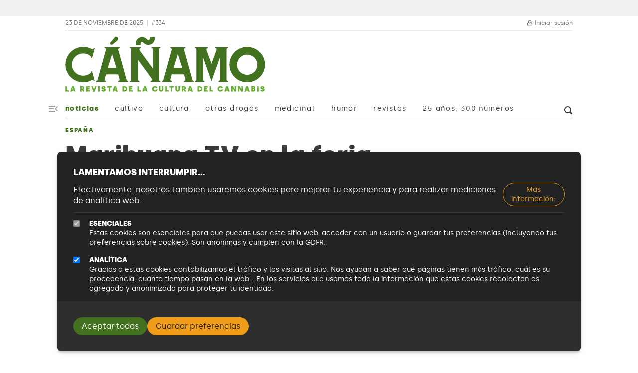

--- FILE ---
content_type: text/html; charset=UTF-8
request_url: https://canamo.net/noticias/espana/marihuana-tv-en-la-feria-de-las-mil-flores-de-galicia
body_size: 90367
content:
<!DOCTYPE html>
<html lang="es" dir="ltr" prefix="og: https://ogp.me/ns#">
  <head>
    <meta charset="utf-8" />
<script async src="https://www.googletagmanager.com/gtag/js?id=G-ZSJKFS3ZJ7"></script>
<script>window.dataLayer = window.dataLayer || [];function gtag(){dataLayer.push(arguments)};gtag("js", new Date());gtag("set", "developer_id.dMDhkMT", true);gtag("config", "G-ZSJKFS3ZJ7", {"groups":"default","page_placeholder":"PLACEHOLDER_page_location"});</script>
<meta name="keywords" content="cáñamo, marihuana, drogas, legalización, prohibicionismo" />
<link rel="canonical" href="https://canamo.net/noticias/espana/marihuana-tv-en-la-feria-de-las-mil-flores-de-galicia" />
<meta http-equiv="content-language" content="es-ES" />
<link rel="icon" href="/themes/custom/canamo_2022/favicon.ico" />
<link rel="icon" sizes="16x16" href="/themes/custom/canamo_2022/favicon.ico" />
<meta property="og:site_name" content="Cáñamo" />
<meta property="og:type" content="article" />
<meta property="og:url" content="https://canamo.net/noticias/espana/marihuana-tv-en-la-feria-de-las-mil-flores-de-galicia" />
<meta property="og:title" content="Marihuana TV en la feria de las mil flores de Galicia | Cáñamo" />
<meta property="og:image:width" content="1200" />
<meta property="og:image:height" content="630" />
<meta property="og:updated_time" content="2022-08-01" />
<meta property="article:section" content="España" />
<meta property="article:tag" content="Galicia" />
<meta property="article:tag" content="Marihuana Now" />
<meta property="article:published_time" content="2018-05-25" />
<meta property="article:modified_time" content="2022-08-01" />
<meta name="twitter:card" content="photo" />
<meta name="twitter:site" content="@revistacanamo" />
<meta name="twitter:title" content="Marihuana TV en la feria de las mil flores de Galicia | Cáñamo" />
<meta name="twitter:url" content="http://canamo.net" />
<meta name="msvalidate.01" content="1905B528B5D61AA7E71E5D59B436340" />
<meta name="google-site-verification" content="bk4PugnW2gjeF9cZS2g2GKaobYrUeH_wO14aA1R7h6Y" />
<meta name="viewport" content="width=device-width, initial-scale=1.0, maximum-scale=5.0" />
<script async defer data-domain="canamo.net" src="https://plausible.canamo.net/js/script.js"></script>
<script>window.plausible = window.plausible || function() { (window.plausible.q = window.plausible.q || []).push(arguments) }</script>
<link rel="manifest" href="/manifest.json" crossorigin="use-credentials" />
<meta name="theme-color" content="#42721f" />
<meta name="apple-mobile-web-app-capable" content="yes" />
<meta name="apple-mobile-web-app-status-bar-style" content="default" />
<meta name="apple-mobile-web-app-title" content="Revista CÃ¡Ã±amo" />
<meta name="Generator" content="Drupal 10 (https://www.drupal.org)" />
<meta name="MobileOptimized" content="width" />
<meta name="HandheldFriendly" content="true" />
<script type="application/ld+json">{"@context":"https://schema.org","@type":"BreadcrumbList","itemListElement":[{"@type":"ListItem","position":1,"item":{"@id":"https://canamo.net/","name":"Portada"}},{"@type":"ListItem","position":2,"item":{"@id":"https://canamo.net/noticias","name":"Noticias"}},{"@type":"ListItem","position":3,"item":{"@id":"https://canamo.net/noticias/espana","name":"España"}},{"@type":"ListItem","position":4,"item":{"@id":"https://canamo.net/noticias/espana/marihuana-tv-en-la-feria-de-las-mil-flores-de-galicia","name":"Marihuana TV en la feria de las mil flores de Galicia"}}]}</script>
<link rel="apple-touch-icon" sizes="192x192" href="/sites/default/files/pwa/PWA.pngcopy.png" />

    <title>Marihuana TV en la feria de las mil flores de Galicia | Cáñamo</title>
    <style>
      @charset "UTF-8";
:root {
  --bs-blue: #0d6efd;
  --bs-indigo: #6610f2;
  --bs-purple: #6f42c1;
  --bs-pink: #d63384;
  --bs-red: #BF2130;
  --bs-orange: #EF9D1A;
  --bs-yellow: #ffc107;
  --bs-green: #42721F;
  --bs-teal: #20c997;
  --bs-cyan: #0dcaf0;
  --bs-black: #222222;
  --bs-white: #fff;
  --bs-gray: #575757;
  --bs-gray-dark: #2E2E2E;
  --bs-gray-100: #f1f1f1;
  --bs-gray-200: #d5d5d5;
  --bs-gray-300: #b9b9b9;
  --bs-gray-400: #9d9d9d;
  --bs-gray-500: #737373;
  --bs-gray-600: #575757;
  --bs-gray-700: #3B3B3B;
  --bs-gray-800: #2E2E2E;
  --bs-gray-900: #222222;
  --bs-primary: #42721F;
  --bs-primary-light: #F1F9EA;
  --bs-secondary: #EF9D1A;
  --bs-secondary-light: #FDF5E6;
  --bs-success: #64AE30;
  --bs-info: #42721F;
  --bs-warning: #F3B858;
  --bs-danger: #BF2130;
  --bs-light: #f1f1f1;
  --bs-medium: #b9b9b9;
  --bs-dark: #222222;
  --bs-primary-rgb: 66, 114, 31;
  --bs-primary-light-rgb: 241, 249, 234;
  --bs-secondary-rgb: 239, 157, 26;
  --bs-secondary-light-rgb: 253, 245, 230;
  --bs-success-rgb: 100, 174, 48;
  --bs-info-rgb: 66, 114, 31;
  --bs-warning-rgb: 243, 184, 88;
  --bs-danger-rgb: 191, 33, 48;
  --bs-light-rgb: 241, 241, 241;
  --bs-medium-rgb: 185, 185, 185;
  --bs-dark-rgb: 34, 34, 34;
  --bs-white-rgb: 255, 255, 255;
  --bs-black-rgb: 34, 34, 34;
  --bs-body-color-rgb: 59, 59, 59;
  --bs-body-bg-rgb: 255, 255, 255;
  --bs-font-sans-serif: "Silka", system-ui, -apple-system, Segoe UI, Roboto, Ubuntu, Cantarell, Noto Sans, sans-serif, "Segoe UI", "Roboto", "Helvetica Neue", "Arial", "Noto Sans", "Liberation Sans", sans-serif, "Apple Color Emoji", "Segoe UI Emoji", "Segoe UI Symbol", "Noto Color Emoji";
  --bs-font-monospace: SFMono-Regular, Menlo, Monaco, Consolas, "Liberation Mono", "Courier New", monospace;
  --bs-gradient: linear-gradient(180deg, rgba(255, 255, 255, 0.15), rgba(255, 255, 255, 0));
  --bs-body-font-family: var(--bs-font-sans-serif);
  --bs-body-font-size: 1rem;
  --bs-body-font-weight: normal;
  --bs-body-line-height: 1.4;
  --bs-body-color: #3B3B3B;
  --bs-body-bg: #fff;
  --bs-border-width: 1px;
  --bs-border-style: solid;
  --bs-border-color: #b9b9b9;
  --bs-border-color-translucent: rgba(34, 34, 34, 0.175);
  --bs-border-radius: 0.5rem;
  --bs-border-radius-sm: 0.33rem;
  --bs-border-radius-lg: 0.66rem;
  --bs-border-radius-xl: 1rem;
  --bs-border-radius-2xl: 2rem;
  --bs-border-radius-pill: 50rem;
  --bs-link-color: #42721F;
  --bs-link-hover-color: #355b19;
  --bs-code-color: #d63384;
  --bs-highlight-bg: #fff3cd;
}

*,
*::before,
*::after {
  box-sizing: border-box;
}

@media (prefers-reduced-motion: no-preference) {
  :root {
    scroll-behavior: smooth;
  }
}

body {
  margin: 0;
  font-family: "Silka", system-ui, -apple-system, Segoe UI, Roboto, Ubuntu, Cantarell, Noto Sans, sans-serif, "Segoe UI", "Roboto", "Helvetica Neue", "Arial", "Noto Sans", "Liberation Sans", sans-serif, "Apple Color Emoji", "Segoe UI Emoji", "Segoe UI Symbol", "Noto Color Emoji";
  font-family: var(--bs-body-font-family);
  font-size: 1rem;
  font-size: var(--bs-body-font-size);
  font-weight: normal;
  font-weight: var(--bs-body-font-weight);
  line-height: 1.4;
  line-height: var(--bs-body-line-height);
  color: #3B3B3B;
  color: var(--bs-body-color);
  text-align: var(--bs-body-text-align);
  background-color: #fff;
  background-color: var(--bs-body-bg);
  -webkit-text-size-adjust: 100%;
  -webkit-tap-highlight-color: rgba(34, 34, 34, 0);
}

hr {
  margin: 1rem 0;
  color: inherit;
  border: 0;
  border-top: 1px solid;
  opacity: 0.25;
}

h6, .h6, h5, .h5, h4, .h4, h3, .h3, h2, .h2, h1, .h1 {
  margin-top: 0;
  margin-bottom: 1rem;
  font-weight: 500;
  line-height: 1.05;
}

h1, .h1 {
  font-size: calc(1.545rem + 3.54vw);
}
@media (min-width: 1200px) {
  h1, .h1 {
    font-size: 4.2rem;
  }
}

h2, .h2 {
  font-size: calc(1.44rem + 2.28vw);
}
@media (min-width: 1200px) {
  h2, .h2 {
    font-size: 3.15rem;
  }
}

h3, .h3 {
  font-size: calc(1.361rem + 1.332vw);
}
@media (min-width: 1200px) {
  h3, .h3 {
    font-size: 2.36rem;
  }
}

h4, .h4 {
  font-size: calc(1.3025rem + 0.63vw);
}
@media (min-width: 1200px) {
  h4, .h4 {
    font-size: 1.775rem;
  }
}

h5, .h5 {
  font-size: calc(1.258rem + 0.096vw);
}
@media (min-width: 1200px) {
  h5, .h5 {
    font-size: 1.33rem;
  }
}

h6, .h6 {
  font-size: 1rem;
}

p {
  margin-top: 0;
  margin-bottom: 1rem;
}

abbr[title] {
  text-decoration: underline;
  -webkit-text-decoration: underline dotted currentColor;
  text-decoration: underline dotted currentColor;
  cursor: help;
  -webkit-text-decoration-skip-ink: none;
  text-decoration-skip-ink: none;
}

address {
  margin-bottom: 1rem;
  font-style: normal;
  line-height: inherit;
}

ol,
ul {
  padding-left: 2rem;
}

ol,
ul,
dl {
  margin-top: 0;
  margin-bottom: 1rem;
}

ol ol,
ul ul,
ol ul,
ul ol {
  margin-bottom: 0;
}

dt {
  font-weight: bold;
}

dd {
  margin-bottom: 0.5rem;
  margin-left: 0;
}

blockquote {
  margin: 0 0 1rem;
}

b,
strong {
  font-weight: bold;
}

small, .small {
  font-size: 0.875em;
}

mark, .mark {
  padding: 0.1875em;
  background-color: #fff3cd;
  background-color: var(--bs-highlight-bg);
}

sub,
sup {
  position: relative;
  font-size: 0.75em;
  line-height: 0;
  vertical-align: baseline;
}

sub {
  bottom: -0.25em;
}

sup {
  top: -0.5em;
}

a {
  color: #42721F;
  color: var(--bs-link-color);
  text-decoration: underline;
}
a:hover {
  color: #355b19;
  color: var(--bs-link-hover-color);
}

a:not([href]):not([class]), a:not([href]):not([class]):hover {
  color: inherit;
  text-decoration: none;
}

pre,
code,
kbd,
samp {
  font-family: SFMono-Regular, Menlo, Monaco, Consolas, "Liberation Mono", "Courier New", monospace;
  font-family: var(--bs-font-monospace);
  font-size: 1em;
}

pre {
  display: block;
  margin-top: 0;
  margin-bottom: 1rem;
  overflow: auto;
  font-size: 0.875em;
}
pre code {
  font-size: inherit;
  color: inherit;
  word-break: normal;
}

code {
  font-size: 0.875em;
  color: #d63384;
  color: var(--bs-code-color);
  word-wrap: break-word;
}
a > code {
  color: inherit;
}

kbd {
  padding: 0.1875rem 0.375rem;
  font-size: 0.875em;
  color: #fff;
  color: var(--bs-body-bg);
  background-color: #3B3B3B;
  background-color: var(--bs-body-color);
  border-radius: 0.33rem;
}
kbd kbd {
  padding: 0;
  font-size: 1em;
}

figure {
  margin: 0 0 1rem;
}

img,
svg {
  vertical-align: middle;
}

table {
  caption-side: bottom;
  border-collapse: collapse;
}

caption {
  padding-top: 0.5rem;
  padding-bottom: 0.5rem;
  color: #575757;
  text-align: left;
}

th {
  text-align: inherit;
  text-align: -webkit-match-parent;
}

thead,
tbody,
tfoot,
tr,
td,
th {
  border-color: inherit;
  border-style: solid;
  border-width: 0;
}

label {
  display: inline-block;
}

button {
  border-radius: 0;
}

button:focus:not(:focus-visible) {
  outline: 0;
}

input,
button,
select,
optgroup,
textarea {
  margin: 0;
  font-family: inherit;
  font-size: inherit;
  line-height: inherit;
}

button,
select {
  text-transform: none;
}

[role=button] {
  cursor: pointer;
}

select {
  word-wrap: normal;
}
select:disabled {
  opacity: 1;
}

[list]:not([type=date]):not([type=datetime-local]):not([type=month]):not([type=week]):not([type=time])::-webkit-calendar-picker-indicator {
  display: none !important;
}

button,
[type=button],
[type=reset],
[type=submit] {
  -webkit-appearance: button;
}
button:not(:disabled),
[type=button]:not(:disabled),
[type=reset]:not(:disabled),
[type=submit]:not(:disabled) {
  cursor: pointer;
}

::-moz-focus-inner {
  padding: 0;
  border-style: none;
}

textarea {
  resize: vertical;
}

fieldset {
  min-width: 0;
  padding: 0;
  margin: 0;
  border: 0;
}

legend {
  float: left;
  width: 100%;
  padding: 0;
  margin-bottom: 0.5rem;
  font-size: calc(1.275rem + 0.3vw);
  line-height: inherit;
}
@media (min-width: 1200px) {
  legend {
    font-size: 1.5rem;
  }
}
legend + * {
  clear: left;
}

::-webkit-datetime-edit-fields-wrapper,
::-webkit-datetime-edit-text,
::-webkit-datetime-edit-minute,
::-webkit-datetime-edit-hour-field,
::-webkit-datetime-edit-day-field,
::-webkit-datetime-edit-month-field,
::-webkit-datetime-edit-year-field {
  padding: 0;
}

::-webkit-inner-spin-button {
  height: auto;
}

[type=search] {
  outline-offset: -2px;
  -webkit-appearance: textfield;
}

/* rtl:raw:
[type="tel"],
[type="url"],
[type="email"],
[type="number"] {
  direction: ltr;
}
*/
::-webkit-search-decoration {
  -webkit-appearance: none;
}

::-webkit-color-swatch-wrapper {
  padding: 0;
}

::-webkit-file-upload-button {
  font: inherit;
  -webkit-appearance: button;
}

::file-selector-button {
  font: inherit;
  -webkit-appearance: button;
}

output {
  display: inline-block;
}

iframe {
  border: 0;
}

summary {
  display: list-item;
  cursor: pointer;
}

progress {
  vertical-align: baseline;
}

[hidden] {
  display: none !important;
}

.lead {
  font-size: 1.25rem;
  font-weight: 300;
}

.display-1 {
  font-size: calc(1.625rem + 4.5vw);
  font-weight: 300;
  line-height: 1.05;
}
@media (min-width: 1200px) {
  .display-1 {
    font-size: 5rem;
  }
}

.display-2 {
  font-size: calc(1.575rem + 3.9vw);
  font-weight: 300;
  line-height: 1.05;
}
@media (min-width: 1200px) {
  .display-2 {
    font-size: 4.5rem;
  }
}

.display-3 {
  font-size: calc(1.525rem + 3.3vw);
  font-weight: 300;
  line-height: 1.05;
}
@media (min-width: 1200px) {
  .display-3 {
    font-size: 4rem;
  }
}

.display-4 {
  font-size: calc(1.475rem + 2.7vw);
  font-weight: 300;
  line-height: 1.05;
}
@media (min-width: 1200px) {
  .display-4 {
    font-size: 3.5rem;
  }
}

.display-5 {
  font-size: calc(1.425rem + 2.1vw);
  font-weight: 300;
  line-height: 1.05;
}
@media (min-width: 1200px) {
  .display-5 {
    font-size: 3rem;
  }
}

.display-6 {
  font-size: calc(1.375rem + 1.5vw);
  font-weight: 300;
  line-height: 1.05;
}
@media (min-width: 1200px) {
  .display-6 {
    font-size: 2.5rem;
  }
}

.list-unstyled {
  padding-left: 0;
  list-style: none;
}

.list-inline {
  padding-left: 0;
  list-style: none;
}

.list-inline-item {
  display: inline-block;
}
.list-inline-item:not(:last-child) {
  margin-right: 0.5rem;
}

.initialism {
  font-size: 0.875em;
  text-transform: uppercase;
}

.blockquote {
  margin-bottom: 1rem;
  font-size: 1.25rem;
}
.blockquote > :last-child {
  margin-bottom: 0;
}

.blockquote-footer {
  margin-top: -1rem;
  margin-bottom: 1rem;
  font-size: 0.875em;
  color: #575757;
}
.blockquote-footer::before {
  content: "— ";
}

.img-fluid {
  max-width: 100%;
  height: auto;
}

.img-thumbnail {
  padding: 0.25rem;
  background-color: #fff;
  border: 1px solid #b9b9b9;
  border: 1px solid var(--bs-border-color);
  border-radius: 0.5rem;
  max-width: 100%;
  height: auto;
}

.figure {
  display: inline-block;
}

.figure-img {
  margin-bottom: 0.5rem;
  line-height: 1;
}

.figure-caption {
  font-size: 0.75rem;
  color: #575757;
}

.container,
.container-fluid,
.container-xxl,
.container-xl,
.container-lg,
.container-md,
.container-sm {
  --bs-gutter-x: 2rem;
  --bs-gutter-y: 0;
  width: 100%;
  padding-right: calc(var(--bs-gutter-x) * 0.5);
  padding-left: calc(var(--bs-gutter-x) * 0.5);
  margin-right: auto;
  margin-left: auto;
}

@media (min-width: 576px) {
  .container-sm, .container-mb, .container {
    max-width: 540px;
  }
}
@media (min-width: 768px) {
  .container-md, .container-sm, .container-mb, .container {
    max-width: 720px;
  }
}
@media (min-width: 992px) {
  .container-lg, .container-md, .container-sm, .container-mb, .container {
    max-width: 900px;
  }
}
@media (min-width: 1200px) {
  .container-xl, .container-lg, .container-md, .container-sm, .container-mb, .container {
    max-width: 1050px;
  }
}
@media (min-width: 1400px) {
  .container-xxl, .container-xl, .container-lg, .container-md, .container-sm, .container-mb, .container {
    max-width: 1232px;
  }
}
.page-header {
  padding-top: 0;
  padding-bottom: 1rem;
  display: flex;
  justify-content: space-between;
  align-items: center;
  gap: 1rem;
  flex-direction: column;
  text-align: center;
}
@media (min-width: 576px) {
  .page-header {
    padding-top: 2rem;
    flex-direction: row;
    text-align: left;
  }
}
.page-header__date, .page-header__issue {
  font-size: 0.75rem;
  color: #737373;
  line-height: 1.1;
  text-transform: uppercase;
}
.page-header__issue {
  color: #737373;
  text-decoration: none;
  margin-left: 0.5rem;
  padding-left: 0.5rem;
  border-left: 1px solid #d5d5d5;
}
.page-header__issue:link, .page-header__issue:visited {
  color: #737373;
}
.page-header__issue:focus, .page-header__issue:hover {
  color: #3B3B3B;
}
.page-header__issue:active {
  color: #737373;
}
.page-header__toolbar {
  border-bottom: 1px dotted #d5d5d5;
  display: flex;
  align-items: center;
  flex-wrap: wrap;
  justify-content: space-between;
}
.page-header__toolbar .block--user-menu .nav {
  gap: 1rem;
}
.page-header__toolbar .block--user-menu .nav-link {
  font-size: 0.75rem;
  padding-right: 0;
  padding-left: 0;
  display: flex;
  color: #737373;
  line-height: 1.1;
}
.page-header__toolbar .block--user-menu .nav-link span {
  margin-left: 0.25rem;
}
.page-header__toolbar .block--user-menu .nav-link:hover, .page-header__toolbar .block--user-menu .nav-link:focus {
  color: #3B3B3B;
}
.page-header__metadata {
  padding: 0.5rem 0.5rem 0.5rem 0;
  line-height: 1.1;
  display: flex;
}
.page-header__wrapper {
  position: relative;
}
.page-header__wrapper .container {
  background-color: #fff;
}
.page-header__wrapper--cultivo .page-header #logo path {
  fill: #EF9D1A;
}
.page-header__wrapper--cultivo .canamo-branding__slogan {
  color: #BA780D;
  max-width: 25ch;
}
@media (min-width: 576px) {
  .page-header__wrapper--cultivo .canamo-branding__slogan {
    max-width: 100%;
  }
}
.page-header__nav {
  border-bottom: 1px solid #d5d5d5;
  display: flex;
  justify-content: space-between;
  position: relative;
}
.page-header__search {
  margin-right: -1rem;
  line-height: 1;
}
.page-header__search:hover, .page-header__search:focus {
  color: #17280B;
}
.page-header .block--ad-butler-block {
  padding: 1rem;
  background-color: #f1f1f1;
  width: 100%;
  margin-bottom: 1rem;
  order: -1;
}
@media (min-width: 576px) {
  .page-header .block--ad-butler-block {
    min-width: 120px;
    padding: 0;
    background-color: transparent;
    order: 1;
    width: auto;
    margin-bottom: 0;
  }
}
.page-header #logo {
  max-height: 90px;
  max-width: 100%;
  overflow: visible;
  height: auto;
  width: auto;
  display: block;
}
.page-header #logo:hover .logo-letter {
  fill: var(--logo-color);
}
.page-header #logo .logo-letter {
  will-change: transform;
  transform: translateZ(0);
  animation: letterGrowAndPaint 1s ease 0s 1;
  transform-origin: center center;
  transform-box: fill-box;
}
.page-header #logo .logo-letter--1 {
  fill: #42721F;
  animation-delay: 0.1s;
}
.page-header #logo .logo-letter--2 {
  fill: #42721F;
  animation-delay: 0.2s;
}
.page-header #logo .logo-letter--3 {
  fill: #42721F;
  animation-delay: 0.3s;
}
.page-header #logo .logo-letter--4 {
  fill: #42721F;
  animation-delay: 0.4s;
}
.page-header #logo .logo-letter--5 {
  fill: #42721F;
  animation-delay: 0.5s;
}
.page-header #logo .logo-letter--6 {
  fill: #42721F;
  animation-delay: 0.6s;
}

@keyframes letterGrowAndPaint {
  0% {
    transform: scale(1);
    fill: var(--logo-color--random);
  }
  50% {
    transform: scale(1.06);
    fill: var(--logo-color);
  }
  100% {
    transform: scale(1);
    fill: #42721F;
  }
}
.canamo-branding a {
  display: block;
}
.canamo-branding p {
  text-transform: uppercase;
}
.canamo-branding--special .canamo-branding__logo {
  display: flex;
  gap: 0.5rem;
  align-items: flex-end;
}
.canamo-branding__logo a {
  text-decoration: none;
}
.canamo-branding__special {
  margin-left: 0.25rem;
}
.canamo-branding__special img {
  max-height: 74.251497006px;
}
.canamo-branding__date {
  font-size: 0.63rem;
  letter-spacing: 0.33em;
}
.canamo-branding__slogan {
  margin-bottom: 0;
  margin-top: 0.25rem;
  font-size: 0.75rem;
  font-weight: bold;
  letter-spacing: 0.15em;
  color: #64AE30;
}
@media (min-width: 992px) {
  .canamo-branding__slogan {
    font-size: 0.875rem;
  }
}

.nav {
  --bs-nav-link-padding-x: 1rem;
  --bs-nav-link-padding-y: 0.5rem;
  --bs-nav-link-font-weight: ;
  --bs-nav-link-color: var(--bs-link-color);
  --bs-nav-link-hover-color: var(--bs-link-hover-color);
  --bs-nav-link-disabled-color: #575757;
  display: flex;
  flex-wrap: wrap;
  padding-left: 0;
  margin-bottom: 0;
  list-style: none;
}

.nav-link {
  display: block;
  padding: var(--bs-nav-link-padding-y) var(--bs-nav-link-padding-x);
  font-size: var(--bs-nav-link-font-size);
  font-weight: var(--bs-nav-link-font-weight);
  color: var(--bs-nav-link-color);
  text-decoration: none;
  transition: color 0.15s ease-in-out, background-color 0.15s ease-in-out, border-color 0.15s ease-in-out;
}
@media (prefers-reduced-motion: reduce) {
  .nav-link {
    transition: none;
  }
}
.nav-link:hover, .nav-link:focus {
  color: var(--bs-nav-link-hover-color);
}
.nav-link.disabled {
  color: var(--bs-nav-link-disabled-color);
  pointer-events: none;
  cursor: default;
}

.nav-tabs {
  --bs-nav-tabs-border-width: 1px;
  --bs-nav-tabs-border-color: #b9b9b9;
  --bs-nav-tabs-border-radius: 0.5rem;
  --bs-nav-tabs-link-hover-border-color: #d5d5d5 #d5d5d5 #b9b9b9;
  --bs-nav-tabs-link-active-color: #3B3B3B;
  --bs-nav-tabs-link-active-bg: #fff;
  --bs-nav-tabs-link-active-border-color: #b9b9b9 #b9b9b9 #fff;
  border-bottom: var(--bs-nav-tabs-border-width) solid var(--bs-nav-tabs-border-color);
}
.nav-tabs .nav-link {
  margin-bottom: calc(-1 * var(--bs-nav-tabs-border-width));
  background: none;
  border: var(--bs-nav-tabs-border-width) solid transparent;
  border-top-left-radius: var(--bs-nav-tabs-border-radius);
  border-top-right-radius: var(--bs-nav-tabs-border-radius);
}
.nav-tabs .nav-link:hover, .nav-tabs .nav-link:focus {
  isolation: isolate;
  border-color: var(--bs-nav-tabs-link-hover-border-color);
}
.nav-tabs .nav-link.disabled, .nav-tabs .nav-link:disabled {
  color: var(--bs-nav-link-disabled-color);
  background-color: transparent;
  border-color: transparent;
}
.nav-tabs .nav-link.active,
.nav-tabs .nav-item.show .nav-link {
  color: var(--bs-nav-tabs-link-active-color);
  background-color: var(--bs-nav-tabs-link-active-bg);
  border-color: var(--bs-nav-tabs-link-active-border-color);
}
.nav-tabs .dropdown-menu {
  margin-top: calc(-1 * var(--bs-nav-tabs-border-width));
  border-top-left-radius: 0;
  border-top-right-radius: 0;
}

.nav-pills {
  --bs-nav-pills-border-radius: 0.5rem;
  --bs-nav-pills-link-active-color: #fff;
  --bs-nav-pills-link-active-bg: #42721F;
}
.nav-pills .nav-link {
  background: none;
  border: 0;
  border-radius: var(--bs-nav-pills-border-radius);
}
.nav-pills .nav-link:disabled {
  color: var(--bs-nav-link-disabled-color);
  background-color: transparent;
  border-color: transparent;
}
.nav-pills .nav-link.active,
.nav-pills .show > .nav-link {
  color: var(--bs-nav-pills-link-active-color);
  background-color: var(--bs-nav-pills-link-active-bg);
}

.nav-fill > .nav-link,
.nav-fill .nav-item {
  flex: 1 1 auto;
  text-align: center;
}

.nav-justified > .nav-link,
.nav-justified .nav-item {
  flex-basis: 0;
  flex-grow: 1;
  text-align: center;
}

.nav-fill .nav-item .nav-link,
.nav-justified .nav-item .nav-link {
  width: 100%;
}

.tab-content > .tab-pane {
  display: none;
}
.tab-content > .active {
  display: block;
}

.navbar {
  --bs-navbar-padding-x: 0;
  --bs-navbar-padding-y: 0.5rem;
  --bs-navbar-color: rgba(34, 34, 34, 0.55);
  --bs-navbar-hover-color: rgba(34, 34, 34, 0.7);
  --bs-navbar-disabled-color: rgba(34, 34, 34, 0.3);
  --bs-navbar-active-color: rgba(34, 34, 34, 0.9);
  --bs-navbar-brand-padding-y: 0.4125rem;
  --bs-navbar-brand-margin-end: 1rem;
  --bs-navbar-brand-font-size: 1.125rem;
  --bs-navbar-brand-color: rgba(34, 34, 34, 0.9);
  --bs-navbar-brand-hover-color: rgba(34, 34, 34, 0.9);
  --bs-navbar-nav-link-padding-x: 0.5rem;
  --bs-navbar-toggler-padding-y: 0.25rem;
  --bs-navbar-toggler-padding-x: 0.75rem;
  --bs-navbar-toggler-font-size: 1.125rem;
  --bs-navbar-toggler-icon-bg: url("data:image/svg+xml,%3csvg xmlns='http://www.w3.org/2000/svg' viewBox='0 0 30 30'%3e%3cpath stroke='rgba%2834, 34, 34, 0.55%29' stroke-linecap='round' stroke-miterlimit='10' stroke-width='2' d='M4 7h22M4 15h22M4 23h22'/%3e%3c/svg%3e");
  --bs-navbar-toggler-border-color: rgba(34, 34, 34, 0.1);
  --bs-navbar-toggler-border-radius: 50rem;
  --bs-navbar-toggler-focus-width: 0.25rem;
  --bs-navbar-toggler-transition: box-shadow 0.15s ease-in-out;
  position: relative;
  display: flex;
  flex-wrap: wrap;
  align-items: center;
  justify-content: space-between;
  padding: var(--bs-navbar-padding-y) var(--bs-navbar-padding-x);
}
.navbar > .container,
.navbar > .container-fluid,
.navbar > .container-sm,
.navbar > .container-md,
.navbar > .container-lg,
.navbar > .container-xl,
.navbar > .container-xxl {
  display: flex;
  flex-wrap: inherit;
  align-items: center;
  justify-content: space-between;
}
.navbar-brand {
  padding-top: var(--bs-navbar-brand-padding-y);
  padding-bottom: var(--bs-navbar-brand-padding-y);
  margin-right: var(--bs-navbar-brand-margin-end);
  font-size: var(--bs-navbar-brand-font-size);
  color: var(--bs-navbar-brand-color);
  text-decoration: none;
  white-space: nowrap;
}
.navbar-brand:hover, .navbar-brand:focus {
  color: var(--bs-navbar-brand-hover-color);
}

.navbar-nav {
  --bs-nav-link-padding-x: 0;
  --bs-nav-link-padding-y: 0.5rem;
  --bs-nav-link-font-weight: ;
  --bs-nav-link-color: var(--bs-navbar-color);
  --bs-nav-link-hover-color: var(--bs-navbar-hover-color);
  --bs-nav-link-disabled-color: var(--bs-navbar-disabled-color);
  display: flex;
  flex-direction: column;
  padding-left: 0;
  margin-bottom: 0;
  list-style: none;
}
.navbar-nav .show > .nav-link,
.navbar-nav .nav-link.active {
  color: var(--bs-navbar-active-color);
}
.navbar-nav .dropdown-menu {
  position: static;
}

.navbar-text {
  padding-top: 0.5rem;
  padding-bottom: 0.5rem;
  color: var(--bs-navbar-color);
}
.navbar-text a,
.navbar-text a:hover,
.navbar-text a:focus {
  color: var(--bs-navbar-active-color);
}

.navbar-collapse {
  flex-basis: 100%;
  flex-grow: 1;
  align-items: center;
}

.navbar-toggler {
  padding: var(--bs-navbar-toggler-padding-y) var(--bs-navbar-toggler-padding-x);
  font-size: var(--bs-navbar-toggler-font-size);
  line-height: 1;
  color: var(--bs-navbar-color);
  background-color: transparent;
  border: 1px solid var(--bs-navbar-toggler-border-color);
  border: var(--bs-border-width) solid var(--bs-navbar-toggler-border-color);
  border-radius: var(--bs-navbar-toggler-border-radius);
  transition: var(--bs-navbar-toggler-transition);
}
@media (prefers-reduced-motion: reduce) {
  .navbar-toggler {
    transition: none;
  }
}
.navbar-toggler:hover {
  text-decoration: none;
}
.navbar-toggler:focus {
  text-decoration: none;
  outline: 0;
  box-shadow: 0 0 0 var(--bs-navbar-toggler-focus-width);
}

.navbar-toggler-icon {
  display: inline-block;
  width: 1.5em;
  height: 1.5em;
  vertical-align: middle;
  background-image: var(--bs-navbar-toggler-icon-bg);
  background-repeat: no-repeat;
  background-position: center;
  background-size: 100%;
}

.navbar-nav-scroll {
  max-height: 75vh;
  max-height: var(--bs-scroll-height, 75vh);
  overflow-y: auto;
}

@media (min-width: 400px) {
  .navbar-expand-mb {
    flex-wrap: nowrap;
    justify-content: flex-start;
  }
  .navbar-expand-mb .navbar-nav {
    flex-direction: row;
  }
  .navbar-expand-mb .navbar-nav .dropdown-menu {
    position: absolute;
  }
  .navbar-expand-mb .navbar-nav .nav-link {
    padding-right: var(--bs-navbar-nav-link-padding-x);
    padding-left: var(--bs-navbar-nav-link-padding-x);
  }
  .navbar-expand-mb .navbar-nav-scroll {
    overflow: visible;
  }
  .navbar-expand-mb .navbar-collapse {
    display: flex !important;
  }
  .navbar-expand-mb .navbar-collapse {
    flex-basis: auto;
  }
  .navbar-expand-mb .navbar-toggler {
    display: none;
  }
  .navbar-expand-mb .offcanvas {
    width: auto !important;
    height: auto !important;
    visibility: visible !important;
    background-color: transparent !important;
    border: 0 !important;
    transform: none !important;
  }
  .navbar-expand-mb .offcanvas {
    position: static;
    z-index: auto;
    flex-grow: 1;
    transition: none;
  }
  .navbar-expand-mb .offcanvas .offcanvas-header {
    display: none;
  }
  .navbar-expand-mb .offcanvas .offcanvas-body {
    display: flex;
    flex-grow: 0;
    padding: 0;
    overflow-y: visible;
  }
}
@media (min-width: 576px) {
  .navbar-expand-sm {
    flex-wrap: nowrap;
    justify-content: flex-start;
  }
  .navbar-expand-sm .navbar-nav {
    flex-direction: row;
  }
  .navbar-expand-sm .navbar-nav .dropdown-menu {
    position: absolute;
  }
  .navbar-expand-sm .navbar-nav .nav-link {
    padding-right: var(--bs-navbar-nav-link-padding-x);
    padding-left: var(--bs-navbar-nav-link-padding-x);
  }
  .navbar-expand-sm .navbar-nav-scroll {
    overflow: visible;
  }
  .navbar-expand-sm .navbar-collapse {
    display: flex !important;
  }
  .navbar-expand-sm .navbar-collapse {
    flex-basis: auto;
  }
  .navbar-expand-sm .navbar-toggler {
    display: none;
  }
  .navbar-expand-sm .offcanvas {
    width: auto !important;
    height: auto !important;
    visibility: visible !important;
    background-color: transparent !important;
    border: 0 !important;
    transform: none !important;
  }
  .navbar-expand-sm .offcanvas {
    position: static;
    z-index: auto;
    flex-grow: 1;
    transition: none;
  }
  .navbar-expand-sm .offcanvas .offcanvas-header {
    display: none;
  }
  .navbar-expand-sm .offcanvas .offcanvas-body {
    display: flex;
    flex-grow: 0;
    padding: 0;
    overflow-y: visible;
  }
}
@media (min-width: 768px) {
  .navbar-expand-md {
    flex-wrap: nowrap;
    justify-content: flex-start;
  }
  .navbar-expand-md .navbar-nav {
    flex-direction: row;
  }
  .navbar-expand-md .navbar-nav .dropdown-menu {
    position: absolute;
  }
  .navbar-expand-md .navbar-nav .nav-link {
    padding-right: var(--bs-navbar-nav-link-padding-x);
    padding-left: var(--bs-navbar-nav-link-padding-x);
  }
  .navbar-expand-md .navbar-nav-scroll {
    overflow: visible;
  }
  .navbar-expand-md .navbar-collapse {
    display: flex !important;
  }
  .navbar-expand-md .navbar-collapse {
    flex-basis: auto;
  }
  .navbar-expand-md .navbar-toggler {
    display: none;
  }
  .navbar-expand-md .offcanvas {
    width: auto !important;
    height: auto !important;
    visibility: visible !important;
    background-color: transparent !important;
    border: 0 !important;
    transform: none !important;
  }
  .navbar-expand-md .offcanvas {
    position: static;
    z-index: auto;
    flex-grow: 1;
    transition: none;
  }
  .navbar-expand-md .offcanvas .offcanvas-header {
    display: none;
  }
  .navbar-expand-md .offcanvas .offcanvas-body {
    display: flex;
    flex-grow: 0;
    padding: 0;
    overflow-y: visible;
  }
}
@media (min-width: 992px) {
  .navbar-expand-lg {
    flex-wrap: nowrap;
    justify-content: flex-start;
  }
  .navbar-expand-lg .navbar-nav {
    flex-direction: row;
  }
  .navbar-expand-lg .navbar-nav .dropdown-menu {
    position: absolute;
  }
  .navbar-expand-lg .navbar-nav .nav-link {
    padding-right: var(--bs-navbar-nav-link-padding-x);
    padding-left: var(--bs-navbar-nav-link-padding-x);
  }
  .navbar-expand-lg .navbar-nav-scroll {
    overflow: visible;
  }
  .navbar-expand-lg .navbar-collapse {
    display: flex !important;
  }
  .navbar-expand-lg .navbar-collapse {
    flex-basis: auto;
  }
  .navbar-expand-lg .navbar-toggler {
    display: none;
  }
  .navbar-expand-lg .offcanvas {
    width: auto !important;
    height: auto !important;
    visibility: visible !important;
    background-color: transparent !important;
    border: 0 !important;
    transform: none !important;
  }
  .navbar-expand-lg .offcanvas {
    position: static;
    z-index: auto;
    flex-grow: 1;
    transition: none;
  }
  .navbar-expand-lg .offcanvas .offcanvas-header {
    display: none;
  }
  .navbar-expand-lg .offcanvas .offcanvas-body {
    display: flex;
    flex-grow: 0;
    padding: 0;
    overflow-y: visible;
  }
}
@media (min-width: 1200px) {
  .navbar-expand-xl {
    flex-wrap: nowrap;
    justify-content: flex-start;
  }
  .navbar-expand-xl .navbar-nav {
    flex-direction: row;
  }
  .navbar-expand-xl .navbar-nav .dropdown-menu {
    position: absolute;
  }
  .navbar-expand-xl .navbar-nav .nav-link {
    padding-right: var(--bs-navbar-nav-link-padding-x);
    padding-left: var(--bs-navbar-nav-link-padding-x);
  }
  .navbar-expand-xl .navbar-nav-scroll {
    overflow: visible;
  }
  .navbar-expand-xl .navbar-collapse {
    display: flex !important;
  }
  .navbar-expand-xl .navbar-collapse {
    flex-basis: auto;
  }
  .navbar-expand-xl .navbar-toggler {
    display: none;
  }
  .navbar-expand-xl .offcanvas {
    width: auto !important;
    height: auto !important;
    visibility: visible !important;
    background-color: transparent !important;
    border: 0 !important;
    transform: none !important;
  }
  .navbar-expand-xl .offcanvas {
    position: static;
    z-index: auto;
    flex-grow: 1;
    transition: none;
  }
  .navbar-expand-xl .offcanvas .offcanvas-header {
    display: none;
  }
  .navbar-expand-xl .offcanvas .offcanvas-body {
    display: flex;
    flex-grow: 0;
    padding: 0;
    overflow-y: visible;
  }
}
@media (min-width: 1400px) {
  .navbar-expand-xxl {
    flex-wrap: nowrap;
    justify-content: flex-start;
  }
  .navbar-expand-xxl .navbar-nav {
    flex-direction: row;
  }
  .navbar-expand-xxl .navbar-nav .dropdown-menu {
    position: absolute;
  }
  .navbar-expand-xxl .navbar-nav .nav-link {
    padding-right: var(--bs-navbar-nav-link-padding-x);
    padding-left: var(--bs-navbar-nav-link-padding-x);
  }
  .navbar-expand-xxl .navbar-nav-scroll {
    overflow: visible;
  }
  .navbar-expand-xxl .navbar-collapse {
    display: flex !important;
  }
  .navbar-expand-xxl .navbar-collapse {
    flex-basis: auto;
  }
  .navbar-expand-xxl .navbar-toggler {
    display: none;
  }
  .navbar-expand-xxl .offcanvas {
    width: auto !important;
    height: auto !important;
    visibility: visible !important;
    background-color: transparent !important;
    border: 0 !important;
    transform: none !important;
  }
  .navbar-expand-xxl .offcanvas {
    position: static;
    z-index: auto;
    flex-grow: 1;
    transition: none;
  }
  .navbar-expand-xxl .offcanvas .offcanvas-header {
    display: none;
  }
  .navbar-expand-xxl .offcanvas .offcanvas-body {
    display: flex;
    flex-grow: 0;
    padding: 0;
    overflow-y: visible;
  }
}
.navbar-expand {
  flex-wrap: nowrap;
  justify-content: flex-start;
}
.navbar-expand .navbar-nav {
  flex-direction: row;
}
.navbar-expand .navbar-nav .dropdown-menu {
  position: absolute;
}
.navbar-expand .navbar-nav .nav-link {
  padding-right: var(--bs-navbar-nav-link-padding-x);
  padding-left: var(--bs-navbar-nav-link-padding-x);
}
.navbar-expand .navbar-nav-scroll {
  overflow: visible;
}
.navbar-expand .navbar-collapse {
  display: flex !important;
}
.navbar-expand .navbar-collapse {
  flex-basis: auto;
}
.navbar-expand .navbar-toggler {
  display: none;
}
.navbar-expand .offcanvas {
  width: auto !important;
  height: auto !important;
  visibility: visible !important;
  background-color: transparent !important;
  border: 0 !important;
  transform: none !important;
}
.navbar-expand .offcanvas {
  position: static;
  z-index: auto;
  flex-grow: 1;
  transition: none;
}
.navbar-expand .offcanvas .offcanvas-header {
  display: none;
}
.navbar-expand .offcanvas .offcanvas-body {
  display: flex;
  flex-grow: 0;
  padding: 0;
  overflow-y: visible;
}

.navbar-dark {
  --bs-navbar-color: rgba(255, 255, 255, 0.55);
  --bs-navbar-hover-color: rgba(255, 255, 255, 0.75);
  --bs-navbar-disabled-color: rgba(255, 255, 255, 0.25);
  --bs-navbar-active-color: #fff;
  --bs-navbar-brand-color: #fff;
  --bs-navbar-brand-hover-color: #fff;
  --bs-navbar-toggler-border-color: rgba(255, 255, 255, 0.1);
  --bs-navbar-toggler-icon-bg: url("data:image/svg+xml,%3csvg xmlns='http://www.w3.org/2000/svg' viewBox='0 0 30 30'%3e%3cpath stroke='rgba%28255, 255, 255, 0.55%29' stroke-linecap='round' stroke-miterlimit='10' stroke-width='2' d='M4 7h22M4 15h22M4 23h22'/%3e%3c/svg%3e");
}

.breadcrumb {
  --bs-breadcrumb-padding-x: 0;
  --bs-breadcrumb-padding-y: 0;
  --bs-breadcrumb-margin-bottom: 1rem;
  --bs-breadcrumb-bg: ;
  --bs-breadcrumb-border-radius: ;
  --bs-breadcrumb-divider-color: #575757;
  --bs-breadcrumb-item-padding-x: 0.5rem;
  --bs-breadcrumb-item-active-color: #575757;
  display: flex;
  flex-wrap: wrap;
  padding: var(--bs-breadcrumb-padding-y) var(--bs-breadcrumb-padding-x);
  margin-bottom: var(--bs-breadcrumb-margin-bottom);
  font-size: var(--bs-breadcrumb-font-size);
  list-style: none;
  background-color: var(--bs-breadcrumb-bg);
  border-radius: var(--bs-breadcrumb-border-radius);
}

.breadcrumb-item + .breadcrumb-item {
  padding-left: var(--bs-breadcrumb-item-padding-x);
}
.breadcrumb-item + .breadcrumb-item::before {
  float: left;
  padding-right: var(--bs-breadcrumb-item-padding-x);
  color: var(--bs-breadcrumb-divider-color);
  content: "/" /* rtl: var(--bs-breadcrumb-divider, "/") */;
  content: var(--bs-breadcrumb-divider, "/") /* rtl: var(--bs-breadcrumb-divider, "/") */;
}
.breadcrumb-item.active {
  color: var(--bs-breadcrumb-item-active-color);
}

#cp_main {
  padding-top: 1rem;
  padding-bottom: 1rem;
  background-color: #f1f1f1;
}
@media (min-width: 768px) {
  #cp_main {
    background-color: #f1f1f1;
  }
}
#cp_main .data-ad {
  display: flex;
  justify-content: center;
}
#cp_main .data-ad iframe {
  aspect-ratio: 530/227;
  width: 100%;
}
@media (min-width: 768px) {
  #cp_main .data-ad iframe {
    aspect-ratio: 1200/250;
  }
}

@media (max-width: 767.98px) {
  .page {
    display: flex;
    flex-direction: column;
  }
  .page .page-header__wrapper {
    order: -2;
  }
  .page #cp_main {
    order: -1;
  }
}
    </style>
    <link rel="stylesheet" media="all" href="/sites/default/files/css/css_9PmMympjrAQ1jq4MmwUMjAhgWmbsrTapOdgWbYB2Z2s.css?delta=0&amp;language=es&amp;theme=canamo_2022&amp;include=[base64]" />
<link rel="stylesheet" media="all" href="/sites/default/files/css/css_5CA16HAqiU5pbYQL_J9UeeGdyJvJgdj8kxw-vJa9h7E.css?delta=1&amp;language=es&amp;theme=canamo_2022&amp;include=[base64]" />

    
  </head>
  <body class="noticias node-2399 node-type--video">
        <a href="#main-content" class="visually-hidden focusable">
      Pasar al contenido principal
    </a>
    
      <div class="dialog-off-canvas-main-canvas" data-off-canvas-main-canvas>
    

<div  class="page">

          <div class="mega-menu__wrapper">
        <button class="btn mega-menu__close">
          <svg width="2rem" height="2rem" aria-hidden="true"><use href="/themes/custom/canamo_2022/dist/icons.svg?4f4503efb4ee1ee6#close"/></svg>

          <span class="visually-hidden">Close menu</span>
        </button>
        <div class="mega-menu__scroller">
            

  <div class="block block--system-menu-block mega-menu">

  
      

  
          


    
            <ul class="nav nav__parent nav--level-0">
    
                      
      <li class="nav-item active nav-item--has-child">
        <a href="/noticias" class="nav-link" data-drupal-link-system-path="taxonomy/term/12">Noticias</a>

                      
            <ul class="nav flex-column nav__child nav--level-1">
    
                      
      <li class="nav-item active">
        <a href="/noticias/espana" class="nav-link" data-drupal-link-system-path="taxonomy/term/23">España</a>

              </li>
                      
      <li class="nav-item">
        <a href="/noticias/mundo" class="nav-link" data-drupal-link-system-path="taxonomy/term/13">Mundo</a>

              </li>
                      
      <li class="nav-item">
        <a href="/noticias/csc" class="nav-link" data-drupal-link-system-path="taxonomy/term/3741">CSC</a>

              </li>
                      
      <li class="nav-item">
        <a href="/noticias/cronicas" class="nav-link" data-drupal-link-system-path="taxonomy/term/47">Crónicas</a>

              </li>
                      
      <li class="nav-item">
        <a href="/noticias/ferias" class="nav-link" data-drupal-link-system-path="taxonomy/term/8">Ferias</a>

              </li>
                      
      <li class="nav-item">
        <a href="/noticias/observatorio" class="nav-link" data-drupal-link-system-path="taxonomy/term/26">Observatorio</a>

              </li>
                      
      <li class="nav-item">
        <a href="/consultorio-juridico" class="nav-link" data-drupal-link-system-path="taxonomy/term/25">Consultorio Jurídico</a>

              </li>
                      
      <li class="nav-item">
        <a href="/canamo-tv" class="nav-link">Cáñamo TV</a>

              </li>
                      
      <li class="nav-item">
        <a href="/noticias/opinion" class="nav-link" data-drupal-link-system-path="taxonomy/term/65">Opinión</a>

              </li>
                      
      <li class="nav-item">
        <a href="/noticias/mexico" class="nav-link" data-drupal-link-system-path="taxonomy/term/1090">Mexico</a>

              </li>
                      
      <li class="nav-item">
        <a href="/noticias/chile" class="nav-link" data-drupal-link-system-path="taxonomy/term/1101">Chile</a>

              </li>
                      
      <li class="nav-item">
        <a href="/noticias/colombia" class="nav-link" data-drupal-link-system-path="taxonomy/term/1659">Colombia</a>

              </li>
        </ul>
  
              </li>
                      
      <li class="nav-item nav-item--has-child">
        <a href="/cultivo" class="nav-link" data-drupal-link-system-path="taxonomy/term/1">Cultivo</a>

                      
            <ul class="nav flex-column nav__child nav--level-1">
    
                      
      <li class="nav-item">
        <a href="/cultivo/exterior" class="nav-link" data-drupal-link-system-path="taxonomy/term/3">Exterior</a>

              </li>
                      
      <li class="nav-item">
        <a href="/cultivo/interior" class="nav-link" data-drupal-link-system-path="taxonomy/term/2">Interior</a>

              </li>
                      
      <li class="nav-item">
        <a href="/cultivo/semillas" class="nav-link" data-drupal-link-system-path="taxonomy/term/48">Semillas</a>

              </li>
                      
      <li class="nav-item">
        <a href="/cultivo/extracciones" title="Extracciones" class="nav-link" data-drupal-link-system-path="taxonomy/term/30">Extracciones</a>

              </li>
                      
      <li class="nav-item">
        <a href="/cultivo/profesor-canamo" class="nav-link" data-drupal-link-system-path="taxonomy/term/29">Profesor Cáñamo</a>

              </li>
                      
      <li class="nav-item">
        <a href="/cultivo/opinion" class="nav-link" data-drupal-link-system-path="taxonomy/term/186">Opinión</a>

              </li>
        </ul>
  
              </li>
                      
      <li class="nav-item nav-item--has-child">
        <a href="/cultura" class="nav-link" data-drupal-link-system-path="taxonomy/term/31">Cultura</a>

                      
            <ul class="nav flex-column nav__child nav--level-1">
    
                      
      <li class="nav-item">
        <a href="/cultura/reportaje" class="nav-link" data-drupal-link-system-path="taxonomy/term/49">Reportajes</a>

              </li>
                      
      <li class="nav-item">
        <a href="/cultura/arte" class="nav-link" data-drupal-link-system-path="taxonomy/term/45">Arte</a>

              </li>
                      
      <li class="nav-item">
        <a href="/cultura/cine-tv" class="nav-link" data-drupal-link-system-path="taxonomy/term/32">Cine &amp; TV</a>

              </li>
                      
      <li class="nav-item">
        <a href="/cultura/cocina" class="nav-link" data-drupal-link-system-path="taxonomy/term/52">Cocina</a>

              </li>
                      
      <li class="nav-item">
        <a href="/cultura/consultorio-sentimental" class="nav-link" data-drupal-link-system-path="taxonomy/term/36">Consultorio Sentimental</a>

              </li>
                      
      <li class="nav-item">
        <a href="/cultura/entrevistas" class="nav-link" data-drupal-link-system-path="taxonomy/term/22">Entrevistas</a>

              </li>
                      
      <li class="nav-item">
        <a href="/cultura/historia" class="nav-link" data-drupal-link-system-path="taxonomy/term/207">Historia</a>

              </li>
                      
      <li class="nav-item">
        <a href="/cultura/literatura" class="nav-link" data-drupal-link-system-path="taxonomy/term/33">Literatura</a>

              </li>
                      
      <li class="nav-item">
        <a href="/cultura/musica" class="nav-link" data-drupal-link-system-path="taxonomy/term/53">Música</a>

              </li>
                      
      <li class="nav-item">
        <a href="/cultura/narcocultura" class="nav-link" data-drupal-link-system-path="taxonomy/term/50">Narcocultura</a>

              </li>
                      
      <li class="nav-item">
        <a href="/cultura/viajes" class="nav-link" data-drupal-link-system-path="taxonomy/term/6">Viajes</a>

              </li>
                      
      <li class="nav-item">
        <a href="/cultura/videojuegos" class="nav-link" data-drupal-link-system-path="taxonomy/term/372">Videojuegos</a>

              </li>
        </ul>
  
              </li>
                      
      <li class="nav-item nav-item--has-child">
        <a href="/otras-drogas" class="nav-link" data-drupal-link-system-path="taxonomy/term/9">Otras drogas</a>

                      
            <ul class="nav flex-column nav__child nav--level-1">
    
                      
      <li class="nav-item">
        <a href="/otras-drogas/la-tercera-fase" class="nav-link" data-drupal-link-system-path="taxonomy/term/51">La Tercera Fase</a>

              </li>
                      
      <li class="nav-item">
        <a href="/otras-drogas/nuevas-sustancias" class="nav-link" data-drupal-link-system-path="taxonomy/term/10">Nuevas Sustancias</a>

              </li>
                      
      <li class="nav-item">
        <a href="/otras-drogas/psicodelicos" class="nav-link" data-drupal-link-system-path="taxonomy/term/11">Psicodélicos</a>

              </li>
                      
      <li class="nav-item">
        <a href="/otras-drogas/viejas-sustancias" class="nav-link" data-drupal-link-system-path="taxonomy/term/386">Viejas Sustancias</a>

              </li>
        </ul>
  
              </li>
                      
      <li class="nav-item">
        <a href="/medicinal" class="nav-link" data-drupal-link-system-path="taxonomy/term/46">Medicinal</a>

              </li>
                      
      <li class="nav-item">
        <a href="/humor" class="nav-link" data-drupal-link-system-path="taxonomy/term/28">Humor</a>

              </li>
                      
      <li class="nav-item">
        <a href="https://revistas.canamo.net" class="nav-link">Revistas</a>

              </li>
                      
      <li class="nav-item">
        <a href="/300" class="nav-link">25 años, 300 números</a>

              </li>
        </ul>
  


    
  
  </div>


        </div>
      </div>
    

          <div id="cp_main">
        <div class="container">
            

  <div class="block block--ad-butler-block canamo-2022-adbutlerblock-2">

  
      

  
          


  

<div
  class="data-ad data-ad--art-directed"
  id='canamo-ad-608152-0'
  data-id='608152'
    data-count='0'
  style='
    margin: 0 auto;
        max-width: 100%;
    '
>
</div>

    
  
  </div>


        </div>
      </div>
    

    <div class="page-header__wrapper">
      <div class="container">
                              <div class="page-header__toolbar">
              <div class="page-header__metadata">
                <span class="page-header__date">
                  23 de Noviembre de 2025
                </span>
                                  <a class="page-header__issue" href="https://libreriaoniria.com/inicio/3537-canamo-334.htmldoc" target="_blank">#334</a>
                              </div>
                
  <div class="block block--user-menu">

  
    

            
  


  <ul class="nav">
                                          <li class="nav-item">
                      <a href="/user/login" class="nav-link">
                              <svg width="1em" height="1em" aria-hidden="true"><use href="/themes/custom/canamo_2022/dist/icons.svg?4f4503efb4ee1ee6#user"/></svg>

                <span>Iniciar sesión</span>
                          </a>
                  </li>
            </ul>


      
  </div>


            </div>
                          <header class="page-header">
                                            
  <div class="block block--sitebranding">

  
    

          <div class="canamo-branding__logo">
      <a href="/">
        <svg id="logo" width="800" height="180" viewBox="0 42 830 187" xmlns="http://www.w3.org/2000/svg">
	<title>Cáñamo: la revista de la cultura del cannabis</title>
	<path fill="#171717" class="logo-letter logo-letter--1" d="M107.033 144.753a5.711 5.711 0 01-1.795 5.864c-8.287 7.238-19.203 11.604-31.167 11.604-25.907 0-46.908-20.458-46.908-46.242 0-25.787 21.001-46.246 46.908-46.246 11.964 0 22.88 4.366 31.168 11.603a5.711 5.711 0 011.794 5.864l-.036.132 3.88 1.068 11.092-39.941-3.872-1.067h-.013l-.275.993a5.753 5.753 0 01-5.366 3.666 5.786 5.786 0 01-2.482-.571c-10.634-5.875-22.869-9.225-35.89-9.225C33.163 42.255 0 75.263 0 115.979c0 40.71 33.163 73.72 74.07 73.72 13.022 0 25.257-3.35 35.891-9.227a5.75 5.75 0 017.848 3.099l.275.992.013-.003 3.872-1.067-11.092-39.939-3.88 1.067z"></path>
	<path fill="#171717" class="logo-letter logo-letter--2" d="M220.136 8.455c0-4.663-3.81-8.455-8.495-8.455-2.608 0-5.117 1.228-6.696 3.253l-17.201 20.112a6.158 6.158 0 00-1.647 4.198c0 3.42 2.791 6.197 6.222 6.197 1.42 0 2.733-.457 3.93-1.383l20.872-17.457a8.427 8.427 0 003.015-6.465m-57.13 34.926v4.012h.008c3.175 0 5.746 2.563 5.746 5.726 0 .447-.052.884-.15 1.3l-34.747 125.286a5.752 5.752 0 01-5.595 4.39v4.009h40.611v-4.008h-.012c-3.177 0-5.752-2.563-5.752-5.729 0-.436.047-.863.137-1.271l5.576-20.112h50.9l5.575 20.112c.092.408.143.835.143 1.271 0 3.166-2.58 5.729-5.758 5.729h-.008l.002 4.008h40.61v-4.008a5.756 5.756 0 01-5.6-4.39L219.946 54.42a5.732 5.732 0 01-.15-1.3c0-3.164 2.573-5.727 5.748-5.727h.008V43.38zm31.273 28.158l17.836 57.965h-35.672z"></path>
	<path fill="#171717" class="logo-letter logo-letter--3" d="M363.522 26.459c5.086-5.01 7.886-11.694 7.886-18.814v-5.73l-20.45.002V7.65c0 1.67-.629 3.172-1.824 4.348a6.122 6.122 0 01-4.328 1.771c-1.698 0-3.233-.65-4.488-1.927l-2.533-2.534c-5.024-4.999-11.703-7.752-18.94-7.752-7.055.036-13.69 2.789-18.679 7.75-5.116 5.092-7.881 11.863-7.788 19.063l.07 5.663h20.446l-.07-5.803c-.023-1.716.636-3.365 1.805-4.53a6.098 6.098 0 014.31-1.79h.138a6.097 6.097 0 014.237 1.78l2.443 2.441c5.052 5.154 11.821 7.995 19.05 7.995 7.054 0 13.7-2.721 18.715-7.665m33.309 20.933l-.011-.016v-3.995h-39.159v4.011h.05a5.734 5.734 0 015.74 5.624v79.21c-9.59-14.242-42.396-57.607-55.004-76.29a5.655 5.655 0 01-.76-2.816c0-3.163 2.57-5.728 5.745-5.728h.012l-.012-.013V43.38h-45.293v4.011h.05a5.735 5.735 0 015.739 5.607v125.498c-.065 3.05-2.52 5.51-5.576 5.599h-.213v4.007H307.3v-3.988l.007-.01h-.007v-.008h-.166c-3.096-.091-5.583-2.615-5.583-5.72l-.016.016V95.184c7.663 11.35 44.628 60.875 57.41 79.845a5.678 5.678 0 011.091 3.354c0 3.164-2.578 5.729-5.757 5.729v4.011h42.54v-4l.008-.01c-3.18 0-5.755-2.566-5.755-5.73l-.016.019V53.105l.016.015c0-3.165 2.576-5.728 5.757-5.728"></path>
	<path fill="#171717" class="logo-letter logo-letter--4" d="M438.27 43.38v4.013h.01c3.174 0 5.747 2.563 5.747 5.726 0 .447-.054.884-.154 1.3l-34.74 125.286a5.756 5.756 0 01-5.6 4.39v4.009h40.612v-4.008h-.01c-3.18 0-5.754-2.563-5.754-5.729 0-.436.048-.863.14-1.271l5.573-20.112h50.902l5.574 20.112c.094.408.143.835.143 1.271 0 3.166-2.579 5.729-5.756 5.729h-.006v4.008h40.606v-4.008a5.755 5.755 0 01-5.596-4.39L495.213 54.42a5.967 5.967 0 01-.147-1.3c0-3.164 2.57-5.727 5.743-5.727h.01V43.38h-62.55zm31.275 28.16l17.838 57.964h-35.674l17.836-57.965z"></path>
	<path fill="#171717" class="logo-letter logo-letter--5" d="M638.49 188.103h39.16v-4.007h-.215c-3.056-.09-5.512-2.55-5.575-5.599V53a5.732 5.732 0 015.737-5.607h.052v-4.01h-53.026v4.01h.009c3.17 0 5.744 2.565 5.744 5.728 0 .685-.119 1.348-.344 1.96l.017-.019-20.96 56.928-20.964-56.928.02.019a5.733 5.733 0 01-.345-1.96c0-3.163 2.572-5.728 5.746-5.728h.008v-4.01H540.53v4.01h.05a5.736 5.736 0 015.74 5.607v125.498c-.063 3.05-2.518 5.51-5.577 5.599h-.213v4.007h39.16v-3.978l.01-.02h-.01v-.009h-.164c-3.096-.09-5.583-2.614-5.583-5.72l-.018.016v-92.43l35.165 99.063 35.163-99.064v92.431l-.016-.016c0 3.105-2.49 5.63-5.587 5.72h-.16v.009h-.01l.01.02z"></path>
	<path fill="#171717" class="logo-letter logo-letter--6" d="M757.568 42.535c-40.829 0-73.93 32.947-73.93 73.584 0 40.64 33.101 73.582 73.93 73.582 40.832 0 73.928-32.942 73.928-73.582 0-40.637-33.096-73.584-73.928-73.584zm0 32.088c23.276 0 42.139 18.778 42.139 41.94 0 23.163-18.863 41.939-42.139 41.939-23.27 0-42.138-18.776-42.138-41.94 0-23.16 18.868-41.939 42.138-41.939z"></path>
	<path fill="#64AE30" d="M0 227.91v-21.814h6.027v16.52h8.22v5.294H0ZM20.215 227.91l7.04-21.814h7.82l7.193 21.814h-6.44l-.998-3.301h-7.483l-.997 3.301h-6.135Zm8.711-8.595h4.325l-2.01-6.708h-.306l-2.009 6.708ZM61.52 227.91v-21.814h9.11c2.29 0 4.207.71 5.75 2.13 1.545 1.41 2.317 3.215 2.317 5.415 0 1.349-.323 2.581-.967 3.697a7.72 7.72 0 0 1-2.622 2.692l4.463 7.88h-6.625l-3.267-6.633h-2.132v6.633h-6.026Zm6.027-11.683h2.454c.746 0 1.36-.228 1.84-.684.491-.467.737-1.101.737-1.902 0-.781-.246-1.389-.737-1.825-.48-.446-1.093-.669-1.84-.669h-2.454v5.08ZM86.812 227.91v-21.814h14.538v5.051h-8.51v3.3h7.191v5.051h-7.192v3.331h8.818v5.081H86.812ZM107.794 206.096h6.763l4.294 13.462h.292l4.294-13.462h6.594l-8.097 21.814h-6.027l-8.113-21.814ZM136.782 227.91v-21.814h6.027v21.814h-6.027ZM149.866 220.562h5.72c.062.7.379 1.258.951 1.674.573.415 1.375.623 2.408.623 1.718 0 2.576-.497 2.576-1.49a.893.893 0 0 0-.383-.746c-.256-.203-.598-.36-1.028-.471a13.417 13.417 0 0 0-1.487-.32 37.893 37.893 0 0 1-1.748-.334 26.039 26.039 0 0 1-1.856-.472 7.913 7.913 0 0 1-1.764-.806 6.904 6.904 0 0 1-1.472-1.232c-.429-.477-.772-1.09-1.027-1.841-.256-.76-.384-1.627-.384-2.601 0-2.008.731-3.651 2.193-4.928 1.473-1.278 3.502-1.917 6.089-1.917 2.576 0 4.616.629 6.119 1.886 1.513 1.248 2.336 3.017 2.469 5.309h-5.981c-.031-.558-.271-1.014-.721-1.369-.45-.355-1.079-.532-1.886-.532-.706 0-1.263.126-1.672.38-.409.243-.613.573-.613.989a.97.97 0 0 0 .322.73c.214.192.506.344.874.456.368.101.792.203 1.273.304a39.9 39.9 0 0 0 1.564.259 13.09 13.09 0 0 1 1.687.334c.583.142 1.15.305 1.702.487a5.744 5.744 0 0 1 1.549.791c.491.345.92.741 1.288 1.187.368.436.66.999.874 1.688.215.68.322 1.445.322 2.297 0 2.221-.797 4.016-2.392 5.385-1.585 1.359-3.798 2.038-6.64 2.038-2.843 0-5.046-.7-6.61-2.099-1.544-1.379-2.316-3.235-2.316-5.567v-.092ZM174.115 211.238v-5.142h17.881v5.142h-5.95v16.672h-6.027v-16.672h-5.904ZM195.895 227.91l7.039-21.814h7.821l7.192 21.814h-6.441l-.996-3.301h-7.484l-.997 3.301h-6.134Zm8.71-8.595h4.325l-2.009-6.708h-.307l-2.009 6.708ZM237.2 227.91v-21.814h8.373c1.738 0 3.323.264 4.754.791 1.442.528 2.648 1.268 3.619 2.221.982.943 1.738 2.079 2.27 3.408.532 1.328.797 2.783.797 4.365 0 3.387-1.027 6.075-3.082 8.062-2.045 1.978-4.831 2.967-8.358 2.967H237.2Zm6.027-5.142h2.039c.501 0 .987-.051 1.457-.152a5.178 5.178 0 0 0 1.457-.563 4.665 4.665 0 0 0 1.288-1.065c.368-.426.67-.988.905-1.688.235-.71.353-1.516.353-2.419 0-.852-.118-1.612-.353-2.281-.225-.68-.521-1.222-.889-1.628a4.367 4.367 0 0 0-1.289-1.019 5.173 5.173 0 0 0-1.456-.563 7.001 7.001 0 0 0-1.473-.152h-2.039v11.53ZM264.546 227.91v-21.814h14.539v5.051h-8.512v3.3h7.193v5.051h-7.193v3.331h8.818v5.081h-14.845ZM299.456 227.91v-21.814h6.027v16.52h8.22v5.294h-14.247ZM319.672 227.91l7.039-21.814h7.821l7.193 21.814h-6.441l-.997-3.301h-7.484l-.997 3.301h-6.134Zm8.711-8.595h4.324l-2.009-6.708h-.306l-2.009 6.708ZM360.348 217.003c0-1.592.281-3.083.844-4.472.572-1.389 1.365-2.586 2.377-3.59 1.012-1.004 2.244-1.795 3.696-2.373 1.462-.578 3.051-.867 4.769-.867 1.554 0 2.996.233 4.325.7 1.339.466 2.474 1.11 3.404 1.932a10.156 10.156 0 0 1 2.301 2.844 10.204 10.204 0 0 1 1.18 3.499h-6.563c-.205-.893-.721-1.648-1.549-2.267-.828-.629-1.861-.943-3.098-.943-1.636 0-2.949.522-3.941 1.567-.982 1.044-1.472 2.368-1.472 3.97 0 1.633.49 2.966 1.472 4.001.992 1.034 2.305 1.551 3.941 1.551 1.206 0 2.234-.299 3.083-.897.858-.609 1.472-1.349 1.84-2.221h6.563a9.67 9.67 0 0 1-1.226 3.468 10.468 10.468 0 0 1-2.408 2.829c-.982.801-2.152 1.435-3.512 1.902-1.349.456-2.796.684-4.34.684-1.718 0-3.307-.289-4.769-.867-1.462-.578-2.699-1.369-3.712-2.373-1.001-1.004-1.789-2.2-2.361-3.59-.563-1.389-.844-2.885-.844-4.487ZM390.885 219.406v-13.31h6.042v13.28c0 1.055.276 1.871.828 2.449.552.568 1.355.852 2.408.852s1.855-.284 2.407-.852c.553-.578.829-1.394.829-2.449v-13.28h6.026v13.31c0 2.647-.863 4.797-2.591 6.45-1.718 1.643-3.942 2.464-6.671 2.464-2.74 0-4.974-.826-6.702-2.479-1.718-1.653-2.576-3.798-2.576-6.435ZM417.449 227.91v-21.814h6.027v16.52h8.22v5.294h-14.247ZM434.367 211.238v-5.142h17.882v5.142h-5.95v16.672h-6.027v-16.672h-5.905ZM459.306 219.406v-13.31h6.043v13.28c0 1.055.276 1.871.828 2.449.552.568 1.354.852 2.407.852s1.856-.284 2.408-.852c.552-.578.828-1.394.828-2.449v-13.28h6.027v13.31c0 2.647-.864 4.797-2.592 6.45-1.717 1.643-3.941 2.464-6.671 2.464-2.74 0-4.974-.826-6.701-2.479-1.718-1.653-2.577-3.798-2.577-6.435ZM485.871 227.91v-21.814h9.109c2.29 0 4.207.71 5.751 2.13 1.544 1.41 2.316 3.215 2.316 5.415 0 1.349-.322 2.581-.966 3.697a7.731 7.731 0 0 1-2.623 2.692l4.463 7.88h-6.625l-3.267-6.633h-2.131v6.633h-6.027Zm6.027-11.683h2.453c.747 0 1.36-.228 1.841-.684.49-.467.736-1.101.736-1.902 0-.781-.246-1.389-.736-1.825-.481-.446-1.094-.669-1.841-.669h-2.453v5.08ZM509.736 227.91l7.039-21.814h7.821l7.193 21.814h-6.441l-.997-3.301h-7.484l-.997 3.301h-6.134Zm8.711-8.595h4.324l-2.009-6.708h-.306l-2.009 6.708ZM551.041 227.91v-21.814h8.373c1.738 0 3.323.264 4.754.791 1.442.528 2.648 1.268 3.62 2.221.981.943 1.738 2.079 2.269 3.408.532 1.328.798 2.783.798 4.365 0 3.387-1.028 6.075-3.083 8.062-2.044 1.978-4.83 2.967-8.358 2.967h-8.373Zm6.027-5.142h2.04c.501 0 .986-.051 1.457-.152.48-.101.966-.289 1.456-.563a4.684 4.684 0 0 0 1.289-1.065c.368-.426.669-.988.904-1.688.236-.71.353-1.516.353-2.419 0-.852-.117-1.612-.353-2.281-.224-.68-.521-1.222-.889-1.628a4.363 4.363 0 0 0-1.288-1.019 5.19 5.19 0 0 0-1.457-.563 6.991 6.991 0 0 0-1.472-.152h-2.04v11.53ZM578.388 227.91v-21.814h14.538v5.051h-8.511v3.3h7.192v5.051h-7.192v3.331h8.818v5.081h-14.845ZM600.796 227.91v-21.814h6.027v16.52h8.22v5.294h-14.247ZM634.311 217.003c0-1.592.281-3.083.843-4.472.573-1.389 1.365-2.586 2.377-3.59 1.012-1.004 2.244-1.795 3.696-2.373 1.462-.578 3.052-.867 4.77-.867 1.554 0 2.995.233 4.324.7 1.34.466 2.474 1.11 3.405 1.932a10.17 10.17 0 0 1 2.3 2.844 10.206 10.206 0 0 1 1.181 3.499h-6.564c-.204-.893-.721-1.648-1.549-2.267-.828-.629-1.86-.943-3.097-.943-1.636 0-2.95.522-3.942 1.567-.981 1.044-1.472 2.368-1.472 3.97 0 1.633.491 2.966 1.472 4.001.992 1.034 2.306 1.551 3.942 1.551 1.206 0 2.233-.299 3.082-.897.859-.609 1.472-1.349 1.84-2.221h6.564a9.653 9.653 0 0 1-1.227 3.468 10.45 10.45 0 0 1-2.408 2.829c-.981.801-2.152 1.435-3.511 1.902-1.35.456-2.797.684-4.34.684-1.718 0-3.308-.289-4.77-.867-1.462-.578-2.699-1.369-3.711-2.373-1.002-1.004-1.789-2.2-2.362-3.59-.562-1.389-.843-2.885-.843-4.487ZM662.639 227.91l7.039-21.814h7.821l7.192 21.814h-6.44l-.997-3.301h-7.484l-.997 3.301h-6.134Zm8.71-8.595h4.325l-2.009-6.708h-.307l-2.009 6.708ZM691.442 227.91v-21.814h6.748l7.1 12.124h.184v-12.124h5.813v21.814h-6.748l-7.101-12.124h-.184v12.124h-5.812ZM719.464 227.91v-21.814h6.747l7.101 12.124h.184v-12.124h5.812v21.814h-6.748l-7.1-12.124h-.184v12.124h-5.812ZM746.059 227.91l7.039-21.814h7.821l7.192 21.814h-6.441l-.996-3.301h-7.484l-.997 3.301h-6.134Zm8.71-8.595h4.325l-2.009-6.708h-.307l-2.009 6.708ZM774.862 227.91v-21.814h9.294c2.147 0 3.823.548 5.03 1.643 1.206 1.096 1.809 2.51 1.809 4.244 0 .923-.209 1.765-.629 2.525a4.641 4.641 0 0 1-1.686 1.78v.183c.838.426 1.554 1.054 2.147 1.886.593.831.889 1.856.889 3.072 0 .994-.194 1.907-.583 2.739-.378.831-.889 1.516-1.533 2.053a7.125 7.125 0 0 1-2.209 1.247 7.556 7.556 0 0 1-2.576.442h-9.953Zm5.705-4.99h2.546c.685 0 1.221-.182 1.61-.547.399-.365.598-.898.598-1.598 0-.638-.215-1.14-.644-1.506-.419-.365-.941-.547-1.564-.547h-2.546v4.198Zm0-8.381h2.638c.623 0 1.104-.173 1.441-.517.338-.355.506-.817.506-1.385 0-.517-.173-.933-.521-1.247-.348-.324-.823-.487-1.426-.487h-2.638v3.636ZM798.958 227.91v-21.814h6.026v21.814h-6.026ZM812.042 220.562h5.72c.061.7.378 1.258.951 1.674.572.415 1.375.623 2.408.623 1.717 0 2.576-.497 2.576-1.49a.895.895 0 0 0-.383-.746c-.256-.203-.598-.36-1.028-.471a13.417 13.417 0 0 0-1.487-.32 38.182 38.182 0 0 1-1.749-.334 26.014 26.014 0 0 1-1.855-.472 7.873 7.873 0 0 1-1.764-.806 6.88 6.88 0 0 1-1.472-1.232c-.43-.477-.772-1.09-1.028-1.841-.255-.76-.383-1.627-.383-2.601 0-2.008.731-3.651 2.193-4.928 1.472-1.278 3.502-1.917 6.088-1.917 2.577 0 4.616.629 6.119 1.886 1.513 1.248 2.336 3.017 2.469 5.309h-5.981c-.03-.558-.271-1.014-.72-1.369-.45-.355-1.079-.532-1.887-.532-.705 0-1.262.126-1.671.38-.409.243-.614.573-.614.989 0 .283.108.527.322.73.215.192.506.344.874.456.368.101.793.203 1.273.304a39.96 39.96 0 0 0 1.565.259c.552.071 1.114.182 1.686.334.583.142 1.151.305 1.703.487a5.744 5.744 0 0 1 1.549.791c.49.345.92.741 1.288 1.187.368.436.659.999.874 1.688.215.68.322 1.445.322 2.297 0 2.221-.797 4.016-2.392 5.385-1.585 1.359-3.799 2.038-6.641 2.038s-5.045-.7-6.609-2.099c-1.544-1.379-2.316-3.235-2.316-5.567v-.092Z"/>
</svg>
        <p class="visually-hidden">Cáñamo</p>
      </a>
          </div>
        
  </div>


  <div class="block block--ad-butler-block adbutlerblock-3">

  
      

  
          



<div
  class="data-ad "
  id='canamo-ad-573001-0'
  data-id='573001'
  data-sizes='[120, 90]'  data-count='0'
  style='
    margin: 0 auto;
    width: 120px;    max-width: 100%;
    aspect-ratio: 120/90'
>
</div>

    
  
  </div>


                                  </header>

                              <div class="page-header__nav">
              <button class="btn mega-menu__open">
                <svg width="1.5rem" height="1.5rem" aria-hidden="true"><use href="/themes/custom/canamo_2022/dist/icons.svg?4f4503efb4ee1ee6#menu"/></svg>

                <span class="mega-menu__open__text">Menú</span>
              </button>
                
  <div class="block block--canamo-2022-navegacionprincipal">

  
    

            


  


  <ul class="nav main-nav">
                                          <li class="nav-item active">
                      <a href="/noticias" class="nav-link" data-title="Noticias" data-drupal-link-system-path="taxonomy/term/12">Noticias</a>
                  </li>
                                      <li class="nav-item">
                      <a href="/cultivo" class="nav-link" data-title="Cultivo" data-drupal-link-system-path="taxonomy/term/1">Cultivo</a>
                  </li>
                                      <li class="nav-item">
                      <a href="/cultura" class="nav-link" data-title="Cultura" data-drupal-link-system-path="taxonomy/term/31">Cultura</a>
                  </li>
                                      <li class="nav-item">
                      <a href="/otras-drogas" class="nav-link" data-title="Otras drogas" data-drupal-link-system-path="taxonomy/term/9">Otras drogas</a>
                  </li>
                                      <li class="nav-item">
                      <a href="/medicinal" class="nav-link" data-title="Medicinal" data-drupal-link-system-path="taxonomy/term/46">Medicinal</a>
                  </li>
                                      <li class="nav-item">
                      <a href="/humor" class="nav-link" data-title="Humor" data-drupal-link-system-path="taxonomy/term/28">Humor</a>
                  </li>
                                      <li class="nav-item">
                      <a href="https://revistas.canamo.net" class="nav-link" data-title="Revistas">Revistas</a>
                  </li>
                                      <li class="nav-item">
                      <a href="/300" class="nav-link" data-title="25 años, 300 números">25 años, 300 números</a>
                  </li>
            </ul>


      
  </div>


              <a href="/search" class="btn page-header__search">
                <span class="visually-hidden">Search</span>
                <svg width="1rem" height="1rem" aria-hidden="true"><use href="/themes/custom/canamo_2022/dist/icons.svg?4f4503efb4ee1ee6#search"/></svg>

              </a>
            </div>
                  
                                </div>
    </div>


  <main class="page__main pt-3 pb-7">
    <a id="main-content" tabindex="-1"></a>
    
          <div class="page__content">
      
              <div class="container">

                        <div data-drupal-messages-fallback class="hidden"></div>


  <div class="block block--system-main-block canamo-2022-mainpagecontent">

  
      

  
          <article class="node video video--full full">
  
  

      
    
    <div>
      <div  class="_none"><div  class="w-100">

  <div  class="layout row layout-builder__layout cp_layout">
    
                        <div  class="col">
          

  <div class="video__secciones__wrapper block block--field-block">

  
      

  
          



            <div class="video__secciones full__secciones field"><a href="/noticias/espana" hreflang="es">España</a></div>
      
    
  
  </div>


  <div class="video__title__wrapper block block--field-block">

  
      

  
          
<span class="video__title full__title"><h1>Marihuana TV en la feria de las mil flores de Galicia</h1>
</span>

    
  
  </div>


  <div class="video__body__wrapper block block--field-block">

  
      

  
          



            <div class="video__body full__body field"><p dir="ltr">MarihuanaTV se va hasta Galicia para traernos un nuevo NOW.<br>
“Esta semana hemos estado en Galicia celebrando la Feria de las Mil Flores - Feira Das Mil Flores 2018 con todos nuestros amigos y amigas gallegas. Bienvenidos a Marihuana Now, el programa para la gente, que le gusta la yerba. Además conoceremos la última adquisición de Estela para Vaporizar CBD.”</p></div>
      
    
  
  </div>


  <div class="video__video_reference__wrapper block block--field-block">

  
      

  
          



            <div class="video__video-reference full__video-reference field">






<div class="media media--type-remote-video media--view-mode-full">
  


  
            



            <div class="remote-video__media-oembed-video full__media-oembed-video field"><iframe src="https://canamo.net/media/oembed?url=https%3A//www.youtube.com/watch%3Fv%3Dm40eAizCSys&amp;max_width=0&amp;max_height=0&amp;hash=JdygigonOtm61cfFU_SKJoh3s2ZOh8A5fsqk3kLUdh0" width="200" height="113" class="media-oembed-content" loading="eager" title="GALICIA Feira das MILFLORES 2018. Product DEMO Cannapresso CBD Vaporizer. Marihuana NOW 49"></iframe>
</div>
      
      </div>
</div>
      
    
  
  </div>


  <div class="block block--extra-field-block">

  
      

  
          
    
  
  </div>

        </div>
                              <div  class="cp_sidebar">
          

  <div class="block block--ad-butler-block">

  
      

  
          



<div
  class="data-ad "
  id='canamo-ad-572997-0'
  data-id='572997'
  data-sizes='[300, 250]'  data-count='0'
  style='
    margin: 0 auto;
    width: 300px;    max-width: 100%;
    aspect-ratio: 300/250'
>
</div>

    
  
  </div>


  <div class="block block--ad-butler-block">

  
      

  
          



<div
  class="data-ad "
  id='canamo-ad-572996-1'
  data-id='572996'
  data-sizes='[300, 250]'  data-count='1'
  style='
    margin: 0 auto;
    width: 300px;    max-width: 100%;
    aspect-ratio: 300/250'
>
</div>

    
  
  </div>

        </div>
                                                                                                                                                                              
  </div>

</div></div>  <div class="layout layout--onecol">
    <div >
      
    </div>
  </div>

    </div>
  </article>

    
  
  </div>


  <div class="mt-7 block block--canamo-subscriptions-block canamosubscriptions">

  
                  <h2 class="block__title">Suscríbete a Cáñamo</h2>
            

  
          <section class="subscriptions">
		<div class="subscriptions__links">
				<section class="subscriptions__print">
			<div class="subscriptions__content">
				<h3>
					<a class="stretched-link" target="_blank" href="https://libreriaoniria.net">Revista Cáñamo Impresa</a>
				</h3>
				<p>Suscríbete a la versión impresa y recibe tu revista Cáñamo cada mes directamente en tu correo.</p>
			</div>
		</section>
	</div>
</section>

    
  
  </div>


  <section class="mailchimp-signup-subscribe-form needs-validation mt-6 block block--mailchimp-signup-subscribe-block mailchimpsubscriptionformunetealacomunidaddelcannabis mailchimp-form" data-drupal-selector="mailchimp-signup-subscribe-block-join-canamo-form">

  
      

  
        <div class="mailchimp-form__image">
            <img src="/themes/custom/canamo_2022/assets/images/portada_292_500.webp" width="500" height="500" loading="lazy" alt="Revista Cáñamo">
    </div>
    <div class="mailchimp-form__content">
      <h1 class="mailchimp-form__title">¡Únete a la comunidad del cannabis!</h1>
      
<form action="/noticias/espana/marihuana-tv-en-la-feria-de-las-mil-flores-de-galicia" method="post" id="mailchimp-signup-subscribe-block-join-canamo-form" accept-charset="UTF-8" class="form">
  Suscríbete a nuestra newsletter para recibir cada semana toda la actualidad cannábica en tu correo electrónico y podrás acceder a contenidos exclusivos y ofertas especiales.<div id="mailchimp-newsletter-f050bf0803-mergefields" class="mailchimp-newsletter-mergefields">
<div class="js-form-item form-item form-type-email js-form-type-email form-item-mergevars-email js-form-item-mergevars-email form-group">
      <label class="form-label js-form-required form-required" for="edit-mergevars-email">Dirección de correo electrónico</label>
  
  
  
  
  
<input autocomplete="email" data-drupal-selector="edit-mergevars-email" type="email" id="edit-mergevars-email" name="mergevars[EMAIL]" value="" size="25" maxlength="254" class="form-email required form-control" required="required" aria-required="true">


  
  
  
  
  </div>

<div class="js-form-item form-item form-type-textfield js-form-type-textfield form-item-mergevars-fname js-form-item-mergevars-fname form-group">
      <label class="form-label js-form-required form-required" for="edit-mergevars-fname">Nombre</label>
  
  
  
  
  
<input data-drupal-selector="edit-mergevars-fname" type="text" id="edit-mergevars-fname" name="mergevars[FNAME]" value="" size="25" maxlength="128" class="form-textfield required form-control" required="required" aria-required="true">


  
  
  
  
  </div>

<div class="js-form-item form-item form-type-textfield js-form-type-textfield form-item-mergevars-lname js-form-item-mergevars-lname form-group">
      <label class="form-label js-form-required form-required" for="edit-mergevars-lname">Apellido</label>
  
  
  
  
  
<input data-drupal-selector="edit-mergevars-lname" type="text" id="edit-mergevars-lname" name="mergevars[LNAME]" value="" size="25" maxlength="128" class="form-textfield required form-control" required="required" aria-required="true">


  
  
  
  
  </div>
</div>
<div class="js-form-item form-item form-check form-type-checkbox js-form-type-checkbox form-item-gdpr-consent js-form-item-gdpr-consent">
  
<input data-drupal-selector="edit-gdpr-consent" type="checkbox" id="edit-gdpr-consent" name="gdpr_consent" value="1" class="form-checkbox required form-check-input" required="required" aria-required="true">


  <label class="form-check-label option js-form-required form-required" for="edit-gdpr-consent">Acepto la <a href="/politica-de-privacidad">política de privacidad</a></label>

  
  </div>

<input autocomplete="off" data-drupal-selector="form-syuijczxkss48lwlz6m-y1salnnyx9i6t3-7aktbh4c" type="hidden" name="form_build_id" value="form-SYuiJCzxkSs48LWlZ6M-y1SalNnYX9i6T3-7aKtBh4c" class="form-control">

<input data-drupal-selector="edit-mailchimp-signup-subscribe-block-join-canamo-form" type="hidden" name="form_id" value="mailchimp_signup_subscribe_block_join_canamo_form" class="form-control">
<div data-drupal-selector="edit-actions" class="form-actions js-form-wrapper form-wrapper" id="edit-actions">


<input class="btn btn-primary js-form-submit form-submit btn btn-primary" data-drupal-selector="edit-submit" type="submit" id="edit-submit" name="op" value="Suscribirme">
</div>

</form>

    </div>
  
  
  </section>



                  </div>
            </main>

      <footer class="page__footer">
      <div class="container">
        <div class="page__footer__inner">
            
  <div class="block block--canamo-2022-piedepagina">

  
    

            


    
            <ul class="nav nav__parent nav--level-0">
    
                      
      <li class="nav-item nav-item--has-child">
        <span class="nav-link">Revista Impresa</span>

                      
            <ul class="nav flex-column nav__child nav--level-1">
    
                      
      <li class="nav-item">
        <a href="https://libreriaoniria.com/6-suscripciones-canamo" class="nav-link">Suscríbete</a>

              </li>
                      
      <li class="nav-item">
        <a href="https://libreriaoniria.com/7-revista-canamo" class="nav-link">Compra</a>

              </li>
        </ul>
  
              </li>
                      
      <li class="nav-item nav-item--has-child">
        <span class="nav-link">Contacto</span>

                      
            <ul class="nav flex-column nav__child nav--level-1">
    
                      
      <li class="nav-item">
        <a href="/contacto/general" class="nav-link" data-drupal-link-system-path="contact/general">General</a>

              </li>
                      
      <li class="nav-item">
        <a href="/contacto/publicidad" class="nav-link" data-drupal-link-system-path="contact/publicidad">Publicidad</a>

              </li>
                      
      <li class="nav-item">
        <a href="/contacto/webmaster" class="nav-link" data-drupal-link-system-path="contact/webmaster">Webmaster</a>

              </li>
        </ul>
  
              </li>
                      
      <li class="nav-item nav-item--has-child">
        <span class="nav-link">Legal</span>

                      
            <ul class="nav flex-column nav__child nav--level-1">
    
                      
      <li class="nav-item">
        <a href="/politica-de-privacidad" class="nav-link" data-drupal-link-system-path="node/719">Política de privacidad</a>

              </li>
                      
      <li class="nav-item">
        <a href="/terminos-legales" class="nav-link" data-drupal-link-system-path="node/731">Términos legales</a>

              </li>
                      
      <li class="nav-item">
        <a href="/cookies" class="nav-link" data-drupal-link-system-path="node/2758">Cookies</a>

              </li>
        </ul>
  
              </li>
                      
      <li class="nav-item nav-item--has-child">
        <span class="nav-link">Archivo</span>

                      
            <ul class="nav flex-column nav__child nav--level-1">
    
                      
      <li class="nav-item">
        <a href="/autores" class="nav-link" data-drupal-link-system-path="autores">Autores</a>

              </li>
                      
      <li class="nav-item">
        <a href="/temas" class="nav-link" data-drupal-link-system-path="temas">Temas</a>

              </li>
        </ul>
  
              </li>
                      
      <li class="nav-item nav-item--has-child">
        <span class="nav-link">Redes Sociales</span>

                      
            <ul class="nav flex-column nav__child nav--level-1">
    
                      
      <li class="nav-item">
        <a href="https://twitter.com/revistacanamo" title="Twitter" class="nav-link">Twitter</a>

              </li>
                      
      <li class="nav-item">
        <a href="https://www.instagram.com/revista_canamo" title="Instagram" class="nav-link">Instagram</a>

              </li>
                      
      <li class="nav-item">
        <a href="https://www.facebook.com/Revista.Canamo" title="Facebook" class="nav-link">Facebook</a>

              </li>
        </ul>
  
              </li>
        </ul>
  


      
  </div>


        </div>
      </div>
    </footer>
  </div>

  </div>

    
    <script type="application/json" data-drupal-selector="drupal-settings-json">{"path":{"baseUrl":"\/","pathPrefix":"","currentPath":"node\/2399","currentPathIsAdmin":false,"isFront":false,"currentLanguage":"es","base_url":"https:\/\/canamo.net","themeUrl":"themes\/custom\/canamo_2022"},"pluralDelimiter":"\u0003","suppressDeprecationErrors":true,"ajaxPageState":{"libraries":"[base64]","theme":"canamo_2022","theme_token":null},"ajaxTrustedUrl":{"form_action_p_pvdeGsVG5zNF_XLGPTvYSKCf43t8qZYSwcfZl2uzM":true},"exIcons":{"paths":{"canamo_2022":"\/themes\/custom\/canamo_2022\/dist\/icons.svg?4f4503efb4ee1ee6"}},"google_analytics":{"account":"G-ZSJKFS3ZJ7","trackOutbound":true,"trackMailto":true,"trackTel":true,"trackDownload":true,"trackDownloadExtensions":"7z|aac|arc|arj|asf|asx|avi|bin|csv|doc(x|m)?|dot(x|m)?|exe|flv|gif|gz|gzip|hqx|jar|jpe?g|js|mp(2|3|4|e?g)|mov(ie)?|msi|msp|pdf|phps|png|ppt(x|m)?|pot(x|m)?|pps(x|m)?|ppam|sld(x|m)?|thmx|qtm?|ra(m|r)?|sea|sit|tar|tgz|torrent|txt|wav|wma|wmv|wpd|xls(x|m|b)?|xlt(x|m)|xlam|xml|z|zip"},"pwa":{"cache_version":"2.0.0-rc2-v1","installPath":"\/serviceworker-pwa","scope":"\/"},"schemadotorg":{"request":{"method":"GET"}},"eu_cookie_compliance":{"cookie_policy_version":"1.0.0","popup_enabled":true,"popup_agreed_enabled":false,"popup_hide_agreed":false,"popup_clicking_confirmation":false,"popup_scrolling_confirmation":false,"popup_html_info":"\u003Cdiv role=\u0022alertdialog\u0022 aria-labelledby=\u0022popup-text\u0022  class=\u0022cookies cookies-info cookies--categories container\u0022\u003E\n  \u003Cdiv class=\u0022cookies__content\u0022\u003E\n    \u003Cdiv class=\u0022cookies__message\u0022\u003E\n      \u003Cdiv class=\u0022cookies__message__text\u0022\u003E\n        \u003Cdiv class=\u0022cookies__message__text__info\u0022 role=\u0022document\u0022 id=\u0022popup-text\u0022\u003E\n          \u003Ch2\u003ELamentamos interrumpir...\u003C\/h2\u003E\n\u003Cp\u003EEfectivamente: nosotros tambi\u00e9n usaremos cookies para mejorar tu experiencia y para realizar mediciones de anal\u00edtica web.\u003C\/p\u003E\n\n        \u003C\/div\u003E\n                  \u003Cbutton type=\u0022button\u0022 class=\u0022btn btn-sm btn-outline-secondary find-more-button cookies__more-button\u0022\u003EM\u00e1s informaci\u00f3n:\u003C\/button\u003E\n              \u003C\/div\u003E\n    \u003C\/div\u003E\n\n          \u003Cdiv id=\u0022eu-cookie-compliance-categories\u0022 class=\u0022eu-cookie-compliance-categories cookies__categories\u0022\u003E\n                  \u003Cdiv class=\u0022cookies__category\u0022\u003E\n            \u003Cdiv\u003E\n                \u003Cinput type=\u0022checkbox\u0022 name=\u0022cookies__categories\u0022 id=\u0022cookie-category-esenciales\u0022\n                    value=\u0022esenciales\u0022\n                     checked                      disabled  \u003E\n                \u003Clabel for=\u0022cookie-category-esenciales\u0022\u003EEsenciales\u003C\/label\u003E\n            \u003C\/div\u003E\n                          \u003Cp class=\u0022cookies__category__description\u0022\u003EEstas cookies son esenciales para que puedas usar este sitio web, acceder con un usuario o guardar tus preferencias (incluyendo tus preferencias sobre cookies). Son an\u00f3nimas y cumplen con la GDPR.\u003C\/p\u003E\n                      \u003C\/div\u003E\n                  \u003Cdiv class=\u0022cookies__category\u0022\u003E\n            \u003Cdiv\u003E\n                \u003Cinput type=\u0022checkbox\u0022 name=\u0022cookies__categories\u0022 id=\u0022cookie-category-analitica\u0022\n                    value=\u0022analitica\u0022\n                     checked                      \u003E\n                \u003Clabel for=\u0022cookie-category-analitica\u0022\u003EAnal\u00edtica\u003C\/label\u003E\n            \u003C\/div\u003E\n                          \u003Cp class=\u0022cookies__category__description\u0022\u003EGracias a estas cookies contabilizamos el tr\u00e1fico y las visitas al sitio. Nos ayudan a saber qu\u00e9 p\u00e1ginas tienen m\u00e1s tr\u00e1fico, cu\u00e1l es su procedencia, cu\u00e1nto tiempo pasan en la web... En los servicios que usamos toda la informaci\u00f3n que estas cookies recolectan es agregada y anonimizada para proteger tu identidad.\u003C\/p\u003E\n                      \u003C\/div\u003E\n                          \u003Cdiv class=\u0022cookies__categories__buttons\u0022\u003E\n            \u003Cbutton type=\u0022button\u0022 class=\u0022btn btn-primary agree-button eu-cookie-compliance-default-button\u0022\u003EAceptar todas\u003C\/button\u003E\n            \u003Cbutton type=\u0022button\u0022\n                    class=\u0022btn btn-secondary eu-cookie-compliance-save-preferences-button cookies__save-button\u0022\u003EGuardar preferencias\u003C\/button\u003E\n          \u003C\/div\u003E\n              \u003C\/div\u003E\n      \u003C\/div\u003E\n\u003C\/div\u003E","use_mobile_message":false,"mobile_popup_html_info":"\u003Cdiv role=\u0022alertdialog\u0022 aria-labelledby=\u0022popup-text\u0022  class=\u0022cookies cookies-info cookies--categories container\u0022\u003E\n  \u003Cdiv class=\u0022cookies__content\u0022\u003E\n    \u003Cdiv class=\u0022cookies__message\u0022\u003E\n      \u003Cdiv class=\u0022cookies__message__text\u0022\u003E\n        \u003Cdiv class=\u0022cookies__message__text__info\u0022 role=\u0022document\u0022 id=\u0022popup-text\u0022\u003E\n          \n        \u003C\/div\u003E\n                  \u003Cbutton type=\u0022button\u0022 class=\u0022btn btn-sm btn-outline-secondary find-more-button cookies__more-button\u0022\u003EM\u00e1s informaci\u00f3n:\u003C\/button\u003E\n              \u003C\/div\u003E\n    \u003C\/div\u003E\n\n          \u003Cdiv id=\u0022eu-cookie-compliance-categories\u0022 class=\u0022eu-cookie-compliance-categories cookies__categories\u0022\u003E\n                  \u003Cdiv class=\u0022cookies__category\u0022\u003E\n            \u003Cdiv\u003E\n                \u003Cinput type=\u0022checkbox\u0022 name=\u0022cookies__categories\u0022 id=\u0022cookie-category-esenciales\u0022\n                    value=\u0022esenciales\u0022\n                     checked                      disabled  \u003E\n                \u003Clabel for=\u0022cookie-category-esenciales\u0022\u003EEsenciales\u003C\/label\u003E\n            \u003C\/div\u003E\n                          \u003Cp class=\u0022cookies__category__description\u0022\u003EEstas cookies son esenciales para que puedas usar este sitio web, acceder con un usuario o guardar tus preferencias (incluyendo tus preferencias sobre cookies). Son an\u00f3nimas y cumplen con la GDPR.\u003C\/p\u003E\n                      \u003C\/div\u003E\n                  \u003Cdiv class=\u0022cookies__category\u0022\u003E\n            \u003Cdiv\u003E\n                \u003Cinput type=\u0022checkbox\u0022 name=\u0022cookies__categories\u0022 id=\u0022cookie-category-analitica\u0022\n                    value=\u0022analitica\u0022\n                     checked                      \u003E\n                \u003Clabel for=\u0022cookie-category-analitica\u0022\u003EAnal\u00edtica\u003C\/label\u003E\n            \u003C\/div\u003E\n                          \u003Cp class=\u0022cookies__category__description\u0022\u003EGracias a estas cookies contabilizamos el tr\u00e1fico y las visitas al sitio. Nos ayudan a saber qu\u00e9 p\u00e1ginas tienen m\u00e1s tr\u00e1fico, cu\u00e1l es su procedencia, cu\u00e1nto tiempo pasan en la web... En los servicios que usamos toda la informaci\u00f3n que estas cookies recolectan es agregada y anonimizada para proteger tu identidad.\u003C\/p\u003E\n                      \u003C\/div\u003E\n                          \u003Cdiv class=\u0022cookies__categories__buttons\u0022\u003E\n            \u003Cbutton type=\u0022button\u0022 class=\u0022btn btn-primary agree-button eu-cookie-compliance-default-button\u0022\u003EAceptar todas\u003C\/button\u003E\n            \u003Cbutton type=\u0022button\u0022\n                    class=\u0022btn btn-secondary eu-cookie-compliance-save-preferences-button cookies__save-button\u0022\u003EGuardar preferencias\u003C\/button\u003E\n          \u003C\/div\u003E\n              \u003C\/div\u003E\n      \u003C\/div\u003E\n\u003C\/div\u003E","mobile_breakpoint":768,"popup_html_agreed":false,"popup_use_bare_css":true,"popup_height":"auto","popup_width":"100%","popup_delay":1000,"popup_link":"\/cookies","popup_link_new_window":true,"popup_position":false,"fixed_top_position":true,"popup_language":"es","store_consent":false,"better_support_for_screen_readers":false,"cookie_name":"agreed_cookies_gdpr","reload_page":true,"domain":"","domain_all_sites":false,"popup_eu_only":false,"popup_eu_only_js":false,"cookie_lifetime":100,"cookie_session":0,"set_cookie_session_zero_on_disagree":1,"disagree_do_not_show_popup":false,"method":"categories","automatic_cookies_removal":false,"allowed_cookies":"","withdraw_markup":"\u003Cbutton type=\u0022button\u0022 class=\u0022btn eu-cookie-withdraw-tab\u0022\u003ECookies\u003C\/button\u003E\n\u003Cdiv aria-labelledby=\u0022popup-text\u0022 class=\u0022eu-cookie-withdraw-banner\u0022\u003E\n  \u003Cdiv class=\u0022popup-content info eu-cookie-compliance-content\u0022\u003E\n    \u003Cdiv id=\u0022popup-text\u0022 class=\u0022eu-cookie-compliance-message\u0022 role=\u0022document\u0022\u003E\n      \u003Cp\u003EQuiero dejar de permitir el uso de cookies en este sitio.\u003C\/p\u003E\n\n    \u003C\/div\u003E\n    \u003Cdiv id=\u0022popup-buttons\u0022 class=\u0022eu-cookie-compliance-buttons\u0022\u003E\n      \u003Cbutton type=\u0022button\u0022 class=\u0022btn btn-danger eu-cookie-withdraw-button \u0022\u003ERetirar consentimiento\u003C\/button\u003E\n    \u003C\/div\u003E\n  \u003C\/div\u003E\n\u003C\/div\u003E","withdraw_enabled":true,"reload_options":0,"reload_routes_list":"","withdraw_button_on_info_popup":false,"cookie_categories":["esenciales","analitica"],"cookie_categories_details":{"esenciales":{"uuid":"c2dda32b-7391-48ed-8c29-fc9adc7394fb","langcode":"es","status":true,"dependencies":[],"id":"esenciales","label":"Esenciales","description":"Estas cookies son esenciales para que puedas usar este sitio web, acceder con un usuario o guardar tus preferencias (incluyendo tus preferencias sobre cookies). Son an\u00f3nimas y cumplen con la GDPR.","checkbox_default_state":"required","weight":-9},"analitica":{"uuid":"d1ead003-8a8d-4b96-836c-8ae69a4b2a07","langcode":"es","status":true,"dependencies":[],"id":"analitica","label":"Anal\u00edtica","description":"Gracias a estas cookies contabilizamos el tr\u00e1fico y las visitas al sitio. Nos ayudan a saber qu\u00e9 p\u00e1ginas tienen m\u00e1s tr\u00e1fico, cu\u00e1l es su procedencia, cu\u00e1nto tiempo pasan en la web... En los servicios que usamos toda la informaci\u00f3n que estas cookies recolectan es agregada y anonimizada para proteger tu identidad.","checkbox_default_state":"checked","weight":-8}},"enable_save_preferences_button":true,"cookie_value_disagreed":"0","cookie_value_agreed_show_thank_you":"1","cookie_value_agreed":"2","containing_element":"body","settings_tab_enabled":true,"olivero_primary_button_classes":"","olivero_secondary_button_classes":"","close_button_action":"accept_all_cookies","open_by_default":true,"modules_allow_popup":true,"hide_the_banner":false,"geoip_match":true},"canamoAdButler":{"debug":false,"usePlaceholders":false},"user":{"uid":0,"permissionsHash":"3e6d34934b48e7664a292938365877fbac596a7693fa04da055801f978b604b0"}}</script>
<script src="/sites/default/files/js/js_-bTRDuFMiaGCR6avkUiyOOoaII2v7bZJxt7C7X10uug.js?scope=footer&amp;delta=0&amp;language=es&amp;theme=canamo_2022&amp;include=eJxtzN0OgzAIBeAXasbiCzWIrMNiMf2Z8-1XL0wWtxsI3yGHMOFifrgPA4xqFB19Sam78ik4ja0qZ7jcZz5hRcW9Pyyc2q-WNhbKslaxVM44IDwxTUcNN09mUbivZVXBRAz_0D0UAxzjppKixxnfLpgFZd9bda9CBa7g1g2hcH4J8WY5cv4ALrhhXA"></script>
<script src="https://servedbyadbutler.com/app.js" async></script>
<script src="/sites/default/files/js/js_LzN-PkD1cMWrO7FzZN1q39AmMSb70OjrhaWprYTMdeI.js?scope=footer&amp;delta=2&amp;language=es&amp;theme=canamo_2022&amp;include=eJxtzN0OgzAIBeAXasbiCzWIrMNiMf2Z8-1XL0wWtxsI3yGHMOFifrgPA4xqFB19Sam78ik4ja0qZ7jcZz5hRcW9Pyyc2q-WNhbKslaxVM44IDwxTUcNN09mUbivZVXBRAz_0D0UAxzjppKixxnfLpgFZd9bda9CBa7g1g2hcH4J8WY5cv4ALrhhXA"></script>


  </body>
</html>


--- FILE ---
content_type: text/css
request_url: https://canamo.net/sites/default/files/css/css_5CA16HAqiU5pbYQL_J9UeeGdyJvJgdj8kxw-vJa9h7E.css?delta=1&language=es&theme=canamo_2022&include=eJxtkGEKwzAIhS8UmtELiTFuczWxJGlZb7-2MFi2_VH8Huh7EmZMBuNlHD1GRx9jUKOpIwlF6S5phquV9C1lyLj2kKNgR2rblHuyhEpF5iaWa6esEtl-CcyKG5e3cLqsu_ewNOUCWBpEKUyNo-MFyGwS3luaVTAT-38QAhZ2V8WbP8qgkifABz7dfsyWY2UlW7ls3jKTqTuzeeMUOA7HO7C13VXdauPkA1Z-Aa5ff3I
body_size: 30899
content:
/* @license GPL-2.0-or-later https://www.drupal.org/licensing/faq */
.block--ad-butler-block.sticky{position:sticky;top:1rem;}.block--ad-butler-block img,.block--ad-butler-block iframe{max-width:100%;display:block;margin:0 auto;}.block--ad-butler-block img{height:auto;}@supports (aspect-ratio:1200/150){.block--ad-butler-block iframe{height:auto;}.block--ad-butler-block [data-sizes="[1200, 150]"] iframe{aspect-ratio:1200/150;}.block--ad-butler-block [data-sizes="[300, 250]"] iframe{aspect-ratio:300/250;}.block--ad-butler-block [data-sizes="[300, 600]"] iframe{aspect-ratio:300/600;}.block--ad-butler-block [data-sizes="[120, 90]"] iframe{aspect-ratio:120/90;}}
.block .block__title,.block .viewsreference--view-title{text-transform:uppercase;font-size:calc(1.3025rem + 0.63vw);font-weight:bold;color:#3B3B3B;}@media (min-width:1200px){.block .block__title,.block .viewsreference--view-title{font-size:1.775rem;}}
.mailchimp-form{background-color:rgba(212,238,193,0.66);border-radius:0.5rem;overflow:hidden;box-shadow:0 4px 4px 0 rgba(46,80,22,0.15),0 4px 12px 0 rgba(46,80,22,0.1),0 4px 24px 0 rgba(46,80,22,0.05);}@media (min-width:768px){.mailchimp-form{display:flex;}}.mailchimp-form__title{color:#42721F;font-weight:bold;font-size:calc(1.361rem + 1.332vw);}@media (min-width:1200px){.mailchimp-form__title{font-size:2.36rem;}}.mailchimp-form__image{height:150px;box-shadow:0 0 0.5rem 0 rgba(46,46,46,0.66) inset;}.mailchimp-form__image img{width:100%;height:100%;-o-object-fit:cover;object-fit:cover;}@media (min-width:768px){.mailchimp-form__image{flex:0 0 300px;height:auto;}}.mailchimp-form__content{padding:2rem;}.mailchimp-form .mailchimp-newsletter-mergefields{margin-top:1rem;margin-bottom:1rem;display:-ms-grid;display:grid;grid-gap:1rem;gap:1rem;grid-template-columns:repeat(auto-fill,minmax(200px,1fr));align-items:end;}.mailchimp-form .form-item{margin-bottom:0;}.mailchimp-form .form-item-gdpr-consent{margin-bottom:1rem;}
.page-header__nav .nav.main-nav{display:none;}@media (min-width:992px){.page-header__nav .nav.main-nav{display:flex;}}.page-header__nav .nav.main-nav .nav-item .nav-link{padding-right:2rem;color:#3B3B3B;}.page-header__nav .nav.main-nav .nav-item .nav-link:hover,.page-header__nav .nav.main-nav .nav-item .nav-link:focus{color:#42721F;}.page-header__nav .nav.main-nav .nav-item.active .nav-link{font-weight:bold;color:#42721F;}.nav.main-nav .nav-item .nav-link{padding-left:0;padding-right:1rem;padding-top:0.5rem;text-transform:lowercase;font-size:0.875rem;color:#3B3B3B;letter-spacing:0.1em;}.nav.main-nav .nav-item .nav-link::before,.nav.main-nav .nav-item .nav-link::after{content:attr(data-title);color:transparent;z-index:-1;transform:translateY(100%);display:block;height:0;}.nav.main-nav .nav-item .nav-link::before{font-weight:bold;}.nav.main-nav .nav-item .nav-link:hover,.nav.main-nav .nav-item .nav-link:focus,.nav.main-nav .nav-item .nav-link.is-active{color:#42721F;font-weight:bold;}.nav.main-nav .nav-item .nav-link:hover::after,.nav.main-nav .nav-item .nav-link:focus::after,.nav.main-nav .nav-item .nav-link.is-active::after{font-weight:normal;}.nav.main-nav .nav-item .nav-link.is-active{font-weight:bold;}
.media{position:relative;}.media__downloader{border-radius:0 !important;display:none !important;}.media__downloader{position:absolute;top:1rem;right:1rem;z-index:1;box-shadow:0 2px 3px 0 rgba(34,34,34,0.5);}.media:hover .media__downloader{display:block !important;}
.subscriptions{padding:0.5rem;}@media (min-width:576px){.subscriptions{padding:1rem;background-color:#FCEDD4;border-radius:0.5rem;}}.subscriptions > p{text-transform:uppercase;color:#EF9D1A;font-weight:bold;}.subscriptions__content{background-color:#fff;padding:1rem;}.subscriptions__links{display:-ms-grid;display:grid;grid-column-gap:2rem;column-gap:2rem;grid-row-gap:1rem;row-gap:1rem;-ms-grid-columns:1fr;grid-template-columns:1fr;}@media (min-width:576px){.subscriptions__links{grid-template-columns:repeat(auto-fit,minmax(300px,1fr));}}.subscriptions__links section{flex:1;display:flex;flex-direction:column;justify-content:center;background-color:#fff;border-radius:0.5rem;padding-left:50px;position:relative;}@media (min-width:576px){.subscriptions__links section{padding-left:100px;}}.subscriptions__links section h3{font-size:1.125rem;text-transform:uppercase;letter-spacing:0.15em;font-weight:bold;max-width:25ch;}.subscriptions__links section p{font-size:0.875rem;margin:0;}.subscriptions__online{background-image:url("/themes/custom/canamo_2022/assets/images/OnlineMag.webp");background-size:auto 100%;background-position:left center;background-repeat:no-repeat;}.subscriptions__print{background-image:url("/themes/custom/canamo_2022/assets/images/PrintMag.webp");background-size:auto 100%;background-position:-33% auto;background-repeat:no-repeat;}@media (min-width:576px){.subscriptions__print{background-size:auto 100px;background-position:0.33rem center;}}
.video__secciones a{text-decoration:none;display:block;margin-bottom:1rem;font-size:0.75rem;text-transform:uppercase;letter-spacing:0.15em;font-weight:bold;}.video__title h1{font-weight:bold;margin-bottom:2rem;font-size:3.15rem;}.video__body{font-size:1.125rem;}.video__video_reference__wrapper{margin-top:3rem;}.video .cp_sidebar .block--ad-butler-block{padding:1rem;background-color:#f1f1f1;display:flex;justify-content:center;}@media (min-width:1200px){.video .cp_sidebar .block--ad-butler-block{padding:0;display:block;}}.video .cp_sidebar .block--ad-butler-block + .block--ad-butler-block{margin-top:2rem;}
.media--type-remote-video .remote-video__media-oembed-video{position:relative;overflow:hidden;padding-bottom:100%;height:0;}@media (min-width:768px){.media--type-remote-video .remote-video__media-oembed-video{padding-bottom:56.25%;}}@supports ((-o-object-fit:cover) or (object-fit:cover)){.media--type-remote-video .remote-video__media-oembed-video .youtube-cookies-iframe-thumbnail img{width:100%;height:100%;-o-object-fit:cover;object-fit:cover;}}.media--type-remote-video .remote-video__media-oembed-video iframe{position:absolute;top:0;right:0;bottom:0;left:0;width:100%;height:100%;}
@font-face{font-family:Silka;src:url(/themes/custom/canamo_2022/assets/fonts/silka-regular-webfont.woff2) format("woff2"),url(/themes/custom/canamo_2022/assets/fonts/silka-regular-webfont.woff) format("woff");font-weight:normal;font-style:normal;font-display:block;}@font-face{font-family:Silka;src:url(/themes/custom/canamo_2022/assets/fonts/silka-semibold-webfont.woff2) format("woff2"),url(/themes/custom/canamo_2022/assets/fonts/silka-semibold-webfont.woff) format("woff");font-weight:600;font-style:normal;font-display:block;}@font-face{font-family:Silka;src:url(/themes/custom/canamo_2022/assets/fonts/silka-black-webfont.woff2) format("woff2"),url(/themes/custom/canamo_2022/assets/fonts/silka-black-webfont.woff) format("woff");font-weight:bold;font-style:normal;font-display:block;}@font-face{font-family:Salome;src:url(/themes/custom/canamo_2022/assets/fonts/salome-webfont.woff2) format("woff2"),url(/themes/custom/canamo_2022/assets/fonts/salome-webfont.woff) format("woff");font-weight:normal;font-style:normal;font-display:block;}@font-face{font-family:Salome;src:url(/themes/custom/canamo_2022/assets/fonts/salome_italic-webfont.woff2) format("woff2"),url(/themes/custom/canamo_2022/assets/fonts/salome_italic-webfont.woff) format("woff");font-weight:normal;font-style:italic;font-display:block;}.row{--bs-gutter-x:2rem;--bs-gutter-y:0;display:flex;flex-wrap:wrap;margin-top:calc(-1 * var(--bs-gutter-y));margin-right:calc(-0.5 * var(--bs-gutter-x));margin-left:calc(-0.5 * var(--bs-gutter-x));}.row > *{flex-shrink:0;width:100%;max-width:100%;padding-right:calc(var(--bs-gutter-x) * 0.5);padding-left:calc(var(--bs-gutter-x) * 0.5);margin-top:var(--bs-gutter-y);}.col{flex:1 0 0%;}.row-cols-auto > *{flex:0 0 auto;width:auto;}.row-cols-1 > *{flex:0 0 auto;width:100%;}.row-cols-2 > *{flex:0 0 auto;width:50%;}.row-cols-3 > *{flex:0 0 auto;width:33.3333333333%;}.row-cols-4 > *{flex:0 0 auto;width:25%;}.row-cols-5 > *{flex:0 0 auto;width:20%;}.row-cols-6 > *{flex:0 0 auto;width:16.6666666667%;}.col-auto{flex:0 0 auto;width:auto;}.col-1{flex:0 0 auto;width:8.33333333%;}.col-2{flex:0 0 auto;width:16.66666667%;}.col-3{flex:0 0 auto;width:25%;}.col-4{flex:0 0 auto;width:33.33333333%;}.col-5{flex:0 0 auto;width:41.66666667%;}.col-6{flex:0 0 auto;width:50%;}.col-7{flex:0 0 auto;width:58.33333333%;}.col-8{flex:0 0 auto;width:66.66666667%;}.col-9{flex:0 0 auto;width:75%;}.col-10{flex:0 0 auto;width:83.33333333%;}.col-11{flex:0 0 auto;width:91.66666667%;}.col-12{flex:0 0 auto;width:100%;}.offset-1{margin-left:8.33333333%;}.offset-2{margin-left:16.66666667%;}.offset-3{margin-left:25%;}.offset-4{margin-left:33.33333333%;}.offset-5{margin-left:41.66666667%;}.offset-6{margin-left:50%;}.offset-7{margin-left:58.33333333%;}.offset-8{margin-left:66.66666667%;}.offset-9{margin-left:75%;}.offset-10{margin-left:83.33333333%;}.offset-11{margin-left:91.66666667%;}.g-0,.gx-0{--bs-gutter-x:0;}.g-0,.gy-0{--bs-gutter-y:0;}.g-1,.gx-1{--bs-gutter-x:0.25rem;}.g-1,.gy-1{--bs-gutter-y:0.25rem;}.g-2,.gx-2{--bs-gutter-x:0.5rem;}.g-2,.gy-2{--bs-gutter-y:0.5rem;}.g-3,.gx-3{--bs-gutter-x:1rem;}.g-3,.gy-3{--bs-gutter-y:1rem;}.g-4,.gx-4{--bs-gutter-x:1.5rem;}.g-4,.gy-4{--bs-gutter-y:1.5rem;}.g-5,.gx-5{--bs-gutter-x:2rem;}.g-5,.gy-5{--bs-gutter-y:2rem;}.g-6,.gx-6{--bs-gutter-x:3rem;}.g-6,.gy-6{--bs-gutter-y:3rem;}.g-7,.gx-7{--bs-gutter-x:4rem;}.g-7,.gy-7{--bs-gutter-y:4rem;}.g-8,.gx-8{--bs-gutter-x:6rem;}.g-8,.gy-8{--bs-gutter-y:6rem;}.g-9,.gx-9{--bs-gutter-x:8rem;}.g-9,.gy-9{--bs-gutter-y:8rem;}.g-10,.gx-10{--bs-gutter-x:10rem;}.g-10,.gy-10{--bs-gutter-y:10rem;}.g-11,.gx-11{--bs-gutter-x:12rem;}.g-11,.gy-11{--bs-gutter-y:12rem;}@media (min-width:400px){.col-mb{flex:1 0 0%;}.row-cols-mb-auto > *{flex:0 0 auto;width:auto;}.row-cols-mb-1 > *{flex:0 0 auto;width:100%;}.row-cols-mb-2 > *{flex:0 0 auto;width:50%;}.row-cols-mb-3 > *{flex:0 0 auto;width:33.3333333333%;}.row-cols-mb-4 > *{flex:0 0 auto;width:25%;}.row-cols-mb-5 > *{flex:0 0 auto;width:20%;}.row-cols-mb-6 > *{flex:0 0 auto;width:16.6666666667%;}.col-mb-auto{flex:0 0 auto;width:auto;}.col-mb-1{flex:0 0 auto;width:8.33333333%;}.col-mb-2{flex:0 0 auto;width:16.66666667%;}.col-mb-3{flex:0 0 auto;width:25%;}.col-mb-4{flex:0 0 auto;width:33.33333333%;}.col-mb-5{flex:0 0 auto;width:41.66666667%;}.col-mb-6{flex:0 0 auto;width:50%;}.col-mb-7{flex:0 0 auto;width:58.33333333%;}.col-mb-8{flex:0 0 auto;width:66.66666667%;}.col-mb-9{flex:0 0 auto;width:75%;}.col-mb-10{flex:0 0 auto;width:83.33333333%;}.col-mb-11{flex:0 0 auto;width:91.66666667%;}.col-mb-12{flex:0 0 auto;width:100%;}.offset-mb-0{margin-left:0;}.offset-mb-1{margin-left:8.33333333%;}.offset-mb-2{margin-left:16.66666667%;}.offset-mb-3{margin-left:25%;}.offset-mb-4{margin-left:33.33333333%;}.offset-mb-5{margin-left:41.66666667%;}.offset-mb-6{margin-left:50%;}.offset-mb-7{margin-left:58.33333333%;}.offset-mb-8{margin-left:66.66666667%;}.offset-mb-9{margin-left:75%;}.offset-mb-10{margin-left:83.33333333%;}.offset-mb-11{margin-left:91.66666667%;}.g-mb-0,.gx-mb-0{--bs-gutter-x:0;}.g-mb-0,.gy-mb-0{--bs-gutter-y:0;}.g-mb-1,.gx-mb-1{--bs-gutter-x:0.25rem;}.g-mb-1,.gy-mb-1{--bs-gutter-y:0.25rem;}.g-mb-2,.gx-mb-2{--bs-gutter-x:0.5rem;}.g-mb-2,.gy-mb-2{--bs-gutter-y:0.5rem;}.g-mb-3,.gx-mb-3{--bs-gutter-x:1rem;}.g-mb-3,.gy-mb-3{--bs-gutter-y:1rem;}.g-mb-4,.gx-mb-4{--bs-gutter-x:1.5rem;}.g-mb-4,.gy-mb-4{--bs-gutter-y:1.5rem;}.g-mb-5,.gx-mb-5{--bs-gutter-x:2rem;}.g-mb-5,.gy-mb-5{--bs-gutter-y:2rem;}.g-mb-6,.gx-mb-6{--bs-gutter-x:3rem;}.g-mb-6,.gy-mb-6{--bs-gutter-y:3rem;}.g-mb-7,.gx-mb-7{--bs-gutter-x:4rem;}.g-mb-7,.gy-mb-7{--bs-gutter-y:4rem;}.g-mb-8,.gx-mb-8{--bs-gutter-x:6rem;}.g-mb-8,.gy-mb-8{--bs-gutter-y:6rem;}.g-mb-9,.gx-mb-9{--bs-gutter-x:8rem;}.g-mb-9,.gy-mb-9{--bs-gutter-y:8rem;}.g-mb-10,.gx-mb-10{--bs-gutter-x:10rem;}.g-mb-10,.gy-mb-10{--bs-gutter-y:10rem;}.g-mb-11,.gx-mb-11{--bs-gutter-x:12rem;}.g-mb-11,.gy-mb-11{--bs-gutter-y:12rem;}}@media (min-width:576px){.col-sm{flex:1 0 0%;}.row-cols-sm-auto > *{flex:0 0 auto;width:auto;}.row-cols-sm-1 > *{flex:0 0 auto;width:100%;}.row-cols-sm-2 > *{flex:0 0 auto;width:50%;}.row-cols-sm-3 > *{flex:0 0 auto;width:33.3333333333%;}.row-cols-sm-4 > *{flex:0 0 auto;width:25%;}.row-cols-sm-5 > *{flex:0 0 auto;width:20%;}.row-cols-sm-6 > *{flex:0 0 auto;width:16.6666666667%;}.col-sm-auto{flex:0 0 auto;width:auto;}.col-sm-1{flex:0 0 auto;width:8.33333333%;}.col-sm-2{flex:0 0 auto;width:16.66666667%;}.col-sm-3{flex:0 0 auto;width:25%;}.col-sm-4{flex:0 0 auto;width:33.33333333%;}.col-sm-5{flex:0 0 auto;width:41.66666667%;}.col-sm-6{flex:0 0 auto;width:50%;}.col-sm-7{flex:0 0 auto;width:58.33333333%;}.col-sm-8{flex:0 0 auto;width:66.66666667%;}.col-sm-9{flex:0 0 auto;width:75%;}.col-sm-10{flex:0 0 auto;width:83.33333333%;}.col-sm-11{flex:0 0 auto;width:91.66666667%;}.col-sm-12{flex:0 0 auto;width:100%;}.offset-sm-0{margin-left:0;}.offset-sm-1{margin-left:8.33333333%;}.offset-sm-2{margin-left:16.66666667%;}.offset-sm-3{margin-left:25%;}.offset-sm-4{margin-left:33.33333333%;}.offset-sm-5{margin-left:41.66666667%;}.offset-sm-6{margin-left:50%;}.offset-sm-7{margin-left:58.33333333%;}.offset-sm-8{margin-left:66.66666667%;}.offset-sm-9{margin-left:75%;}.offset-sm-10{margin-left:83.33333333%;}.offset-sm-11{margin-left:91.66666667%;}.g-sm-0,.gx-sm-0{--bs-gutter-x:0;}.g-sm-0,.gy-sm-0{--bs-gutter-y:0;}.g-sm-1,.gx-sm-1{--bs-gutter-x:0.25rem;}.g-sm-1,.gy-sm-1{--bs-gutter-y:0.25rem;}.g-sm-2,.gx-sm-2{--bs-gutter-x:0.5rem;}.g-sm-2,.gy-sm-2{--bs-gutter-y:0.5rem;}.g-sm-3,.gx-sm-3{--bs-gutter-x:1rem;}.g-sm-3,.gy-sm-3{--bs-gutter-y:1rem;}.g-sm-4,.gx-sm-4{--bs-gutter-x:1.5rem;}.g-sm-4,.gy-sm-4{--bs-gutter-y:1.5rem;}.g-sm-5,.gx-sm-5{--bs-gutter-x:2rem;}.g-sm-5,.gy-sm-5{--bs-gutter-y:2rem;}.g-sm-6,.gx-sm-6{--bs-gutter-x:3rem;}.g-sm-6,.gy-sm-6{--bs-gutter-y:3rem;}.g-sm-7,.gx-sm-7{--bs-gutter-x:4rem;}.g-sm-7,.gy-sm-7{--bs-gutter-y:4rem;}.g-sm-8,.gx-sm-8{--bs-gutter-x:6rem;}.g-sm-8,.gy-sm-8{--bs-gutter-y:6rem;}.g-sm-9,.gx-sm-9{--bs-gutter-x:8rem;}.g-sm-9,.gy-sm-9{--bs-gutter-y:8rem;}.g-sm-10,.gx-sm-10{--bs-gutter-x:10rem;}.g-sm-10,.gy-sm-10{--bs-gutter-y:10rem;}.g-sm-11,.gx-sm-11{--bs-gutter-x:12rem;}.g-sm-11,.gy-sm-11{--bs-gutter-y:12rem;}}@media (min-width:768px){.col-md{flex:1 0 0%;}.row-cols-md-auto > *{flex:0 0 auto;width:auto;}.row-cols-md-1 > *{flex:0 0 auto;width:100%;}.row-cols-md-2 > *{flex:0 0 auto;width:50%;}.row-cols-md-3 > *{flex:0 0 auto;width:33.3333333333%;}.row-cols-md-4 > *{flex:0 0 auto;width:25%;}.row-cols-md-5 > *{flex:0 0 auto;width:20%;}.row-cols-md-6 > *{flex:0 0 auto;width:16.6666666667%;}.col-md-auto{flex:0 0 auto;width:auto;}.col-md-1{flex:0 0 auto;width:8.33333333%;}.col-md-2{flex:0 0 auto;width:16.66666667%;}.col-md-3{flex:0 0 auto;width:25%;}.col-md-4{flex:0 0 auto;width:33.33333333%;}.col-md-5{flex:0 0 auto;width:41.66666667%;}.col-md-6{flex:0 0 auto;width:50%;}.col-md-7{flex:0 0 auto;width:58.33333333%;}.col-md-8{flex:0 0 auto;width:66.66666667%;}.col-md-9{flex:0 0 auto;width:75%;}.col-md-10{flex:0 0 auto;width:83.33333333%;}.col-md-11{flex:0 0 auto;width:91.66666667%;}.col-md-12{flex:0 0 auto;width:100%;}.offset-md-0{margin-left:0;}.offset-md-1{margin-left:8.33333333%;}.offset-md-2{margin-left:16.66666667%;}.offset-md-3{margin-left:25%;}.offset-md-4{margin-left:33.33333333%;}.offset-md-5{margin-left:41.66666667%;}.offset-md-6{margin-left:50%;}.offset-md-7{margin-left:58.33333333%;}.offset-md-8{margin-left:66.66666667%;}.offset-md-9{margin-left:75%;}.offset-md-10{margin-left:83.33333333%;}.offset-md-11{margin-left:91.66666667%;}.g-md-0,.gx-md-0{--bs-gutter-x:0;}.g-md-0,.gy-md-0{--bs-gutter-y:0;}.g-md-1,.gx-md-1{--bs-gutter-x:0.25rem;}.g-md-1,.gy-md-1{--bs-gutter-y:0.25rem;}.g-md-2,.gx-md-2{--bs-gutter-x:0.5rem;}.g-md-2,.gy-md-2{--bs-gutter-y:0.5rem;}.g-md-3,.gx-md-3{--bs-gutter-x:1rem;}.g-md-3,.gy-md-3{--bs-gutter-y:1rem;}.g-md-4,.gx-md-4{--bs-gutter-x:1.5rem;}.g-md-4,.gy-md-4{--bs-gutter-y:1.5rem;}.g-md-5,.gx-md-5{--bs-gutter-x:2rem;}.g-md-5,.gy-md-5{--bs-gutter-y:2rem;}.g-md-6,.gx-md-6{--bs-gutter-x:3rem;}.g-md-6,.gy-md-6{--bs-gutter-y:3rem;}.g-md-7,.gx-md-7{--bs-gutter-x:4rem;}.g-md-7,.gy-md-7{--bs-gutter-y:4rem;}.g-md-8,.gx-md-8{--bs-gutter-x:6rem;}.g-md-8,.gy-md-8{--bs-gutter-y:6rem;}.g-md-9,.gx-md-9{--bs-gutter-x:8rem;}.g-md-9,.gy-md-9{--bs-gutter-y:8rem;}.g-md-10,.gx-md-10{--bs-gutter-x:10rem;}.g-md-10,.gy-md-10{--bs-gutter-y:10rem;}.g-md-11,.gx-md-11{--bs-gutter-x:12rem;}.g-md-11,.gy-md-11{--bs-gutter-y:12rem;}}@media (min-width:992px){.col-lg{flex:1 0 0%;}.row-cols-lg-auto > *{flex:0 0 auto;width:auto;}.row-cols-lg-1 > *{flex:0 0 auto;width:100%;}.row-cols-lg-2 > *{flex:0 0 auto;width:50%;}.row-cols-lg-3 > *{flex:0 0 auto;width:33.3333333333%;}.row-cols-lg-4 > *{flex:0 0 auto;width:25%;}.row-cols-lg-5 > *{flex:0 0 auto;width:20%;}.row-cols-lg-6 > *{flex:0 0 auto;width:16.6666666667%;}.col-lg-auto{flex:0 0 auto;width:auto;}.col-lg-1{flex:0 0 auto;width:8.33333333%;}.col-lg-2{flex:0 0 auto;width:16.66666667%;}.col-lg-3{flex:0 0 auto;width:25%;}.col-lg-4{flex:0 0 auto;width:33.33333333%;}.col-lg-5{flex:0 0 auto;width:41.66666667%;}.col-lg-6{flex:0 0 auto;width:50%;}.col-lg-7{flex:0 0 auto;width:58.33333333%;}.col-lg-8{flex:0 0 auto;width:66.66666667%;}.col-lg-9{flex:0 0 auto;width:75%;}.col-lg-10{flex:0 0 auto;width:83.33333333%;}.col-lg-11{flex:0 0 auto;width:91.66666667%;}.col-lg-12{flex:0 0 auto;width:100%;}.offset-lg-0{margin-left:0;}.offset-lg-1{margin-left:8.33333333%;}.offset-lg-2{margin-left:16.66666667%;}.offset-lg-3{margin-left:25%;}.offset-lg-4{margin-left:33.33333333%;}.offset-lg-5{margin-left:41.66666667%;}.offset-lg-6{margin-left:50%;}.offset-lg-7{margin-left:58.33333333%;}.offset-lg-8{margin-left:66.66666667%;}.offset-lg-9{margin-left:75%;}.offset-lg-10{margin-left:83.33333333%;}.offset-lg-11{margin-left:91.66666667%;}.g-lg-0,.gx-lg-0{--bs-gutter-x:0;}.g-lg-0,.gy-lg-0{--bs-gutter-y:0;}.g-lg-1,.gx-lg-1{--bs-gutter-x:0.25rem;}.g-lg-1,.gy-lg-1{--bs-gutter-y:0.25rem;}.g-lg-2,.gx-lg-2{--bs-gutter-x:0.5rem;}.g-lg-2,.gy-lg-2{--bs-gutter-y:0.5rem;}.g-lg-3,.gx-lg-3{--bs-gutter-x:1rem;}.g-lg-3,.gy-lg-3{--bs-gutter-y:1rem;}.g-lg-4,.gx-lg-4{--bs-gutter-x:1.5rem;}.g-lg-4,.gy-lg-4{--bs-gutter-y:1.5rem;}.g-lg-5,.gx-lg-5{--bs-gutter-x:2rem;}.g-lg-5,.gy-lg-5{--bs-gutter-y:2rem;}.g-lg-6,.gx-lg-6{--bs-gutter-x:3rem;}.g-lg-6,.gy-lg-6{--bs-gutter-y:3rem;}.g-lg-7,.gx-lg-7{--bs-gutter-x:4rem;}.g-lg-7,.gy-lg-7{--bs-gutter-y:4rem;}.g-lg-8,.gx-lg-8{--bs-gutter-x:6rem;}.g-lg-8,.gy-lg-8{--bs-gutter-y:6rem;}.g-lg-9,.gx-lg-9{--bs-gutter-x:8rem;}.g-lg-9,.gy-lg-9{--bs-gutter-y:8rem;}.g-lg-10,.gx-lg-10{--bs-gutter-x:10rem;}.g-lg-10,.gy-lg-10{--bs-gutter-y:10rem;}.g-lg-11,.gx-lg-11{--bs-gutter-x:12rem;}.g-lg-11,.gy-lg-11{--bs-gutter-y:12rem;}}@media (min-width:1200px){.col-xl{flex:1 0 0%;}.row-cols-xl-auto > *{flex:0 0 auto;width:auto;}.row-cols-xl-1 > *{flex:0 0 auto;width:100%;}.row-cols-xl-2 > *{flex:0 0 auto;width:50%;}.row-cols-xl-3 > *{flex:0 0 auto;width:33.3333333333%;}.row-cols-xl-4 > *{flex:0 0 auto;width:25%;}.row-cols-xl-5 > *{flex:0 0 auto;width:20%;}.row-cols-xl-6 > *{flex:0 0 auto;width:16.6666666667%;}.col-xl-auto{flex:0 0 auto;width:auto;}.col-xl-1{flex:0 0 auto;width:8.33333333%;}.col-xl-2{flex:0 0 auto;width:16.66666667%;}.col-xl-3{flex:0 0 auto;width:25%;}.col-xl-4{flex:0 0 auto;width:33.33333333%;}.col-xl-5{flex:0 0 auto;width:41.66666667%;}.col-xl-6{flex:0 0 auto;width:50%;}.col-xl-7{flex:0 0 auto;width:58.33333333%;}.col-xl-8{flex:0 0 auto;width:66.66666667%;}.col-xl-9{flex:0 0 auto;width:75%;}.col-xl-10{flex:0 0 auto;width:83.33333333%;}.col-xl-11{flex:0 0 auto;width:91.66666667%;}.col-xl-12{flex:0 0 auto;width:100%;}.offset-xl-0{margin-left:0;}.offset-xl-1{margin-left:8.33333333%;}.offset-xl-2{margin-left:16.66666667%;}.offset-xl-3{margin-left:25%;}.offset-xl-4{margin-left:33.33333333%;}.offset-xl-5{margin-left:41.66666667%;}.offset-xl-6{margin-left:50%;}.offset-xl-7{margin-left:58.33333333%;}.offset-xl-8{margin-left:66.66666667%;}.offset-xl-9{margin-left:75%;}.offset-xl-10{margin-left:83.33333333%;}.offset-xl-11{margin-left:91.66666667%;}.g-xl-0,.gx-xl-0{--bs-gutter-x:0;}.g-xl-0,.gy-xl-0{--bs-gutter-y:0;}.g-xl-1,.gx-xl-1{--bs-gutter-x:0.25rem;}.g-xl-1,.gy-xl-1{--bs-gutter-y:0.25rem;}.g-xl-2,.gx-xl-2{--bs-gutter-x:0.5rem;}.g-xl-2,.gy-xl-2{--bs-gutter-y:0.5rem;}.g-xl-3,.gx-xl-3{--bs-gutter-x:1rem;}.g-xl-3,.gy-xl-3{--bs-gutter-y:1rem;}.g-xl-4,.gx-xl-4{--bs-gutter-x:1.5rem;}.g-xl-4,.gy-xl-4{--bs-gutter-y:1.5rem;}.g-xl-5,.gx-xl-5{--bs-gutter-x:2rem;}.g-xl-5,.gy-xl-5{--bs-gutter-y:2rem;}.g-xl-6,.gx-xl-6{--bs-gutter-x:3rem;}.g-xl-6,.gy-xl-6{--bs-gutter-y:3rem;}.g-xl-7,.gx-xl-7{--bs-gutter-x:4rem;}.g-xl-7,.gy-xl-7{--bs-gutter-y:4rem;}.g-xl-8,.gx-xl-8{--bs-gutter-x:6rem;}.g-xl-8,.gy-xl-8{--bs-gutter-y:6rem;}.g-xl-9,.gx-xl-9{--bs-gutter-x:8rem;}.g-xl-9,.gy-xl-9{--bs-gutter-y:8rem;}.g-xl-10,.gx-xl-10{--bs-gutter-x:10rem;}.g-xl-10,.gy-xl-10{--bs-gutter-y:10rem;}.g-xl-11,.gx-xl-11{--bs-gutter-x:12rem;}.g-xl-11,.gy-xl-11{--bs-gutter-y:12rem;}}@media (min-width:1400px){.col-xxl{flex:1 0 0%;}.row-cols-xxl-auto > *{flex:0 0 auto;width:auto;}.row-cols-xxl-1 > *{flex:0 0 auto;width:100%;}.row-cols-xxl-2 > *{flex:0 0 auto;width:50%;}.row-cols-xxl-3 > *{flex:0 0 auto;width:33.3333333333%;}.row-cols-xxl-4 > *{flex:0 0 auto;width:25%;}.row-cols-xxl-5 > *{flex:0 0 auto;width:20%;}.row-cols-xxl-6 > *{flex:0 0 auto;width:16.6666666667%;}.col-xxl-auto{flex:0 0 auto;width:auto;}.col-xxl-1{flex:0 0 auto;width:8.33333333%;}.col-xxl-2{flex:0 0 auto;width:16.66666667%;}.col-xxl-3{flex:0 0 auto;width:25%;}.col-xxl-4{flex:0 0 auto;width:33.33333333%;}.col-xxl-5{flex:0 0 auto;width:41.66666667%;}.col-xxl-6{flex:0 0 auto;width:50%;}.col-xxl-7{flex:0 0 auto;width:58.33333333%;}.col-xxl-8{flex:0 0 auto;width:66.66666667%;}.col-xxl-9{flex:0 0 auto;width:75%;}.col-xxl-10{flex:0 0 auto;width:83.33333333%;}.col-xxl-11{flex:0 0 auto;width:91.66666667%;}.col-xxl-12{flex:0 0 auto;width:100%;}.offset-xxl-0{margin-left:0;}.offset-xxl-1{margin-left:8.33333333%;}.offset-xxl-2{margin-left:16.66666667%;}.offset-xxl-3{margin-left:25%;}.offset-xxl-4{margin-left:33.33333333%;}.offset-xxl-5{margin-left:41.66666667%;}.offset-xxl-6{margin-left:50%;}.offset-xxl-7{margin-left:58.33333333%;}.offset-xxl-8{margin-left:66.66666667%;}.offset-xxl-9{margin-left:75%;}.offset-xxl-10{margin-left:83.33333333%;}.offset-xxl-11{margin-left:91.66666667%;}.g-xxl-0,.gx-xxl-0{--bs-gutter-x:0;}.g-xxl-0,.gy-xxl-0{--bs-gutter-y:0;}.g-xxl-1,.gx-xxl-1{--bs-gutter-x:0.25rem;}.g-xxl-1,.gy-xxl-1{--bs-gutter-y:0.25rem;}.g-xxl-2,.gx-xxl-2{--bs-gutter-x:0.5rem;}.g-xxl-2,.gy-xxl-2{--bs-gutter-y:0.5rem;}.g-xxl-3,.gx-xxl-3{--bs-gutter-x:1rem;}.g-xxl-3,.gy-xxl-3{--bs-gutter-y:1rem;}.g-xxl-4,.gx-xxl-4{--bs-gutter-x:1.5rem;}.g-xxl-4,.gy-xxl-4{--bs-gutter-y:1.5rem;}.g-xxl-5,.gx-xxl-5{--bs-gutter-x:2rem;}.g-xxl-5,.gy-xxl-5{--bs-gutter-y:2rem;}.g-xxl-6,.gx-xxl-6{--bs-gutter-x:3rem;}.g-xxl-6,.gy-xxl-6{--bs-gutter-y:3rem;}.g-xxl-7,.gx-xxl-7{--bs-gutter-x:4rem;}.g-xxl-7,.gy-xxl-7{--bs-gutter-y:4rem;}.g-xxl-8,.gx-xxl-8{--bs-gutter-x:6rem;}.g-xxl-8,.gy-xxl-8{--bs-gutter-y:6rem;}.g-xxl-9,.gx-xxl-9{--bs-gutter-x:8rem;}.g-xxl-9,.gy-xxl-9{--bs-gutter-y:8rem;}.g-xxl-10,.gx-xxl-10{--bs-gutter-x:10rem;}.g-xxl-10,.gy-xxl-10{--bs-gutter-y:10rem;}.g-xxl-11,.gx-xxl-11{--bs-gutter-x:12rem;}.g-xxl-11,.gy-xxl-11{--bs-gutter-y:12rem;}}.table{--bs-table-color:var(--bs-body-color);--bs-table-bg:transparent;--bs-table-border-color:var(--bs-border-color);--bs-table-accent-bg:transparent;--bs-table-striped-color:var(--bs-body-color);--bs-table-striped-bg:rgba(34,34,34,0.05);--bs-table-active-color:var(--bs-body-color);--bs-table-active-bg:rgba(34,34,34,0.1);--bs-table-hover-color:var(--bs-body-color);--bs-table-hover-bg:rgba(34,34,34,0.075);width:100%;margin-bottom:1rem;color:var(--bs-table-color);vertical-align:top;border-color:var(--bs-table-border-color);}.table > :not(caption) > * > *{padding:0.5rem 0.5rem;background-color:var(--bs-table-bg);border-bottom-width:1px;box-shadow:inset 0 0 0 9999px var(--bs-table-accent-bg);}.table > tbody{vertical-align:inherit;}.table > thead{vertical-align:bottom;}.table-group-divider{border-top:2px solid currentcolor;}.caption-top{caption-side:top;}.table-sm > :not(caption) > * > *{padding:0.25rem 0.25rem;}.table-bordered > :not(caption) > *{border-width:1px 0;}.table-bordered > :not(caption) > * > *{border-width:0 1px;}.table-borderless > :not(caption) > * > *{border-bottom-width:0;}.table-borderless > :not(:first-child){border-top-width:0;}.table-striped > tbody > tr:nth-of-type(odd) > *{--bs-table-accent-bg:var(--bs-table-striped-bg);color:var(--bs-table-striped-color);}.table-striped-columns > :not(caption) > tr > :nth-child(even){--bs-table-accent-bg:var(--bs-table-striped-bg);color:var(--bs-table-striped-color);}.table-active{--bs-table-accent-bg:var(--bs-table-active-bg);color:var(--bs-table-active-color);}.table-hover > tbody > tr:hover > *{--bs-table-accent-bg:var(--bs-table-hover-bg);color:var(--bs-table-hover-color);}.table-primary{--bs-table-color:#222222;--bs-table-bg:#d9e3d2;--bs-table-border-color:#c7d0c0;--bs-table-striped-bg:#d0d9c9;--bs-table-striped-color:#222222;--bs-table-active-bg:#c7d0c0;--bs-table-active-color:#222222;--bs-table-hover-bg:#cbd5c5;--bs-table-hover-color:#222222;color:var(--bs-table-color);border-color:var(--bs-table-border-color);}.table-secondary{--bs-table-color:#222222;--bs-table-bg:#fcebd1;--bs-table-border-color:#e6d7c0;--bs-table-striped-bg:#f1e1c8;--bs-table-striped-color:#222222;--bs-table-active-bg:#e6d7c0;--bs-table-active-color:#222222;--bs-table-hover-bg:#ecdcc4;--bs-table-hover-color:#222222;color:var(--bs-table-color);border-color:var(--bs-table-border-color);}.table-success{--bs-table-color:#222222;--bs-table-bg:#e0efd6;--bs-table-border-color:#cddbc4;--bs-table-striped-bg:#d7e5cd;--bs-table-striped-color:#222222;--bs-table-active-bg:#cddbc4;--bs-table-active-color:#222222;--bs-table-hover-bg:#d2e0c9;--bs-table-hover-color:#222222;color:var(--bs-table-color);border-color:var(--bs-table-border-color);}.table-info{--bs-table-color:#222222;--bs-table-bg:#d9e3d2;--bs-table-border-color:#c7d0c0;--bs-table-striped-bg:#d0d9c9;--bs-table-striped-color:#222222;--bs-table-active-bg:#c7d0c0;--bs-table-active-color:#222222;--bs-table-hover-bg:#cbd5c5;--bs-table-hover-color:#222222;color:var(--bs-table-color);border-color:var(--bs-table-border-color);}.table-warning{--bs-table-color:#222222;--bs-table-bg:#fdf1de;--bs-table-border-color:#e7dccb;--bs-table-striped-bg:#f2e7d5;--bs-table-striped-color:#222222;--bs-table-active-bg:#e7dccb;--bs-table-active-color:#222222;--bs-table-hover-bg:#ede1d0;--bs-table-hover-color:#222222;color:var(--bs-table-color);border-color:var(--bs-table-border-color);}.table-danger{--bs-table-color:#222222;--bs-table-bg:#f2d3d6;--bs-table-border-color:#ddc1c4;--bs-table-striped-bg:#e8cacd;--bs-table-striped-color:#222222;--bs-table-active-bg:#ddc1c4;--bs-table-active-color:#222222;--bs-table-hover-bg:#e2c6c9;--bs-table-hover-color:#222222;color:var(--bs-table-color);border-color:var(--bs-table-border-color);}.table-light{--bs-table-color:#222222;--bs-table-bg:#f1f1f1;--bs-table-border-color:gainsboro;--bs-table-striped-bg:#e7e7e7;--bs-table-striped-color:#222222;--bs-table-active-bg:gainsboro;--bs-table-active-color:#222222;--bs-table-hover-bg:#e1e1e1;--bs-table-hover-color:#222222;color:var(--bs-table-color);border-color:var(--bs-table-border-color);}.table-dark{--bs-table-color:#fff;--bs-table-bg:#222222;--bs-table-border-color:#383838;--bs-table-striped-bg:#2d2d2d;--bs-table-striped-color:#fff;--bs-table-active-bg:#383838;--bs-table-active-color:#fff;--bs-table-hover-bg:#333333;--bs-table-hover-color:#fff;color:var(--bs-table-color);border-color:var(--bs-table-border-color);}.table-responsive{overflow-x:auto;-webkit-overflow-scrolling:touch;}@media (max-width:399.98px){.table-responsive-mb{overflow-x:auto;-webkit-overflow-scrolling:touch;}}@media (max-width:575.98px){.table-responsive-sm{overflow-x:auto;-webkit-overflow-scrolling:touch;}}@media (max-width:767.98px){.table-responsive-md{overflow-x:auto;-webkit-overflow-scrolling:touch;}}@media (max-width:991.98px){.table-responsive-lg{overflow-x:auto;-webkit-overflow-scrolling:touch;}}@media (max-width:1199.98px){.table-responsive-xl{overflow-x:auto;-webkit-overflow-scrolling:touch;}}@media (max-width:1399.98px){.table-responsive-xxl{overflow-x:auto;-webkit-overflow-scrolling:touch;}}.form-label{margin-bottom:0.25rem;font-size:0.75rem;}.col-form-label{padding-top:calc(0.375rem + 1px);padding-bottom:calc(0.375rem + 1px);margin-bottom:0;font-size:inherit;line-height:1.4;}.col-form-label-lg{padding-top:calc(0.5rem + 1px);padding-bottom:calc(0.5rem + 1px);font-size:1.125rem;}.col-form-label-sm{padding-top:calc(0.25rem + 1px);padding-bottom:calc(0.25rem + 1px);font-size:0.875rem;}.form-text{margin-top:0.25rem;font-size:0.875em;color:#575757;}.form-control{display:block;width:100%;padding:0.375rem 0.75rem;font-size:1rem;font-weight:normal;line-height:1.4;color:#3B3B3B;background-color:#fff;background-clip:padding-box;border:1px solid #9d9d9d;-webkit-appearance:none;appearance:none;border-radius:0;transition:border-color 0.15s ease-in-out,box-shadow 0.15s ease-in-out;}@media (prefers-reduced-motion:reduce){.form-control{transition:none;}}.form-control[type=file]{overflow:hidden;}.form-control[type=file]:not(:disabled):not([readonly]){cursor:pointer;}.form-control:focus{color:#3B3B3B;background-color:#fff;border-color:#a1b98f;outline:0;box-shadow:0 0 0 0.25rem rgba(66,114,31,0.25);}.form-control::-webkit-date-and-time-value{height:1.4em;}.form-control:-ms-input-placeholder{color:#575757;opacity:1;}.form-control::placeholder{color:#575757;opacity:1;}.form-control:disabled{background-color:#d5d5d5;opacity:1;}[dir="ltr"] .form-control::-webkit-file-upload-button{margin-right:0.75rem;}[dir="ltr"] .form-control::file-selector-button{margin-right:0.75rem;}[dir="rtl"] .form-control::-webkit-file-upload-button{margin-left:0.75rem;}[dir="rtl"] .form-control::file-selector-button{margin-left:0.75rem;}[dir="ltr"] .form-control::-webkit-file-upload-button{border-right-width:1px;}[dir="ltr"] .form-control::file-selector-button{border-right-width:1px;}[dir="rtl"] .form-control::-webkit-file-upload-button{border-left-width:1px;}[dir="rtl"] .form-control::file-selector-button{border-left-width:1px;}.form-control::-webkit-file-upload-button{padding:0.375rem 0.75rem;margin:-0.375rem -0.75rem;color:#3B3B3B;background-color:#d5d5d5;pointer-events:none;border-color:inherit;border-style:solid;border-width:0;border-radius:0;-webkit-transition:color 0.15s ease-in-out,background-color 0.15s ease-in-out,border-color 0.15s ease-in-out,box-shadow 0.15s ease-in-out;transition:color 0.15s ease-in-out,background-color 0.15s ease-in-out,border-color 0.15s ease-in-out,box-shadow 0.15s ease-in-out;}.form-control::file-selector-button{padding:0.375rem 0.75rem;margin:-0.375rem -0.75rem;color:#3B3B3B;background-color:#d5d5d5;pointer-events:none;border-color:inherit;border-style:solid;border-width:0;border-radius:0;transition:color 0.15s ease-in-out,background-color 0.15s ease-in-out,border-color 0.15s ease-in-out,box-shadow 0.15s ease-in-out;}@media (prefers-reduced-motion:reduce){.form-control::-webkit-file-upload-button{-webkit-transition:none;transition:none;}.form-control::file-selector-button{transition:none;}}.form-control:hover:not(:disabled):not([readonly])::-webkit-file-upload-button{background-color:#cacaca;}.form-control:hover:not(:disabled):not([readonly])::file-selector-button{background-color:#cacaca;}.form-control-plaintext{display:block;width:100%;padding:0.375rem 0;margin-bottom:0;line-height:1.4;color:#3B3B3B;background-color:transparent;border:solid transparent;border-width:1px 0;}.form-control-plaintext:focus{outline:0;}.form-control-plaintext.form-control-sm,.form-control-plaintext.form-control-lg{padding-right:0;padding-left:0;}.form-control-sm{min-height:calc(1.4em + 0.5rem + 2px);padding:0.25rem 0.5rem;font-size:0.875rem;border-radius:0;}[dir="ltr"] .form-control-sm::-webkit-file-upload-button{margin-right:0.5rem;}[dir="ltr"] .form-control-sm::file-selector-button{margin-right:0.5rem;}[dir="rtl"] .form-control-sm::-webkit-file-upload-button{margin-left:0.5rem;}[dir="rtl"] .form-control-sm::file-selector-button{margin-left:0.5rem;}.form-control-sm::-webkit-file-upload-button{padding:0.25rem 0.5rem;margin:-0.25rem -0.5rem;}.form-control-sm::file-selector-button{padding:0.25rem 0.5rem;margin:-0.25rem -0.5rem;}.form-control-lg{min-height:calc(1.4em + 1rem + 2px);padding:0.5rem 1rem;font-size:1.125rem;border-radius:0;}[dir="ltr"] .form-control-lg::-webkit-file-upload-button{margin-right:1rem;}[dir="ltr"] .form-control-lg::file-selector-button{margin-right:1rem;}[dir="rtl"] .form-control-lg::-webkit-file-upload-button{margin-left:1rem;}[dir="rtl"] .form-control-lg::file-selector-button{margin-left:1rem;}.form-control-lg::-webkit-file-upload-button{padding:0.5rem 1rem;margin:-0.5rem -1rem;}.form-control-lg::file-selector-button{padding:0.5rem 1rem;margin:-0.5rem -1rem;}textarea.form-control{min-height:calc(1.4em + 0.75rem + 2px);}textarea.form-control-sm{min-height:calc(1.4em + 0.5rem + 2px);}textarea.form-control-lg{min-height:calc(1.4em + 1rem + 2px);}.form-control-color{width:3rem;height:calc(1.4em + 0.75rem + 2px);padding:0.375rem;}.form-control-color:not(:disabled):not([readonly]){cursor:pointer;}.form-control-color::-moz-color-swatch{border:0 !important;}.form-control-color::-moz-color-swatch{border-radius:0;}.form-control-color::-webkit-color-swatch{border-radius:0;}.form-control-color.form-control-sm{height:calc(1.4em + 0.5rem + 2px);}.form-control-color.form-control-lg{height:calc(1.4em + 1rem + 2px);}.form-select{display:block;width:100%;padding:0.375rem 2.25rem 0.375rem 0.75rem;-moz-padding-start:calc(0.75rem - 3px);font-size:1rem;font-weight:normal;line-height:1.4;color:#3B3B3B;background-color:#fff;background-image:url("data:image/svg+xml,%3csvg xmlns='http://www.w3.org/2000/svg' viewBox='0 0 16 16'%3e%3cpath fill='none' stroke='%232E2E2E' stroke-linecap='round' stroke-linejoin='round' stroke-width='2' d='m2 5 6 6 6-6'/%3e%3c/svg%3e");background-repeat:no-repeat;background-position:right 0.75rem center;background-size:16px 12px;border:1px solid #9d9d9d;border-radius:0;transition:border-color 0.15s ease-in-out,box-shadow 0.15s ease-in-out;-webkit-appearance:none;appearance:none;}@media (prefers-reduced-motion:reduce){.form-select{transition:none;}}.form-select:focus{border-color:#a1b98f;outline:0;box-shadow:0 0 0 0.25rem rgba(66,114,31,0.25);}.form-select[multiple],.form-select[size]:not([size="1"]){padding-right:0.75rem;background-image:none;}.form-select:disabled{background-color:#d5d5d5;}.form-select:-moz-focusring{color:transparent;text-shadow:0 0 0 #3B3B3B;}.form-select-sm{padding-top:0.25rem;padding-bottom:0.25rem;padding-left:0.5rem;font-size:0.875rem;border-radius:0;}.form-select-lg{padding-top:0.5rem;padding-bottom:0.5rem;padding-left:1rem;font-size:1.125rem;border-radius:0;}.form-check{display:block;min-height:1.4rem;padding-left:1.5em;margin-bottom:0.125rem;}.form-check .form-check-input{float:left;margin-left:-1.5em;}.form-check-reverse{padding-right:1.5em;padding-left:0;text-align:right;}.form-check-reverse .form-check-input{float:right;margin-right:-1.5em;margin-left:0;}.form-check-input{width:1em;height:1em;margin-top:0.2em;vertical-align:top;background-color:#fff;background-repeat:no-repeat;background-position:center;background-size:contain;border:1px solid rgba(34,34,34,0.25);-webkit-appearance:none;appearance:none;-webkit-print-color-adjust:exact;print-color-adjust:exact;}.form-check-input[type=checkbox]{border-radius:0.25em;}.form-check-input[type=radio]{border-radius:50%;}.form-check-input:active{filter:brightness(90%);}.form-check-input:focus{border-color:#a1b98f;outline:0;box-shadow:0 0 0 0.25rem rgba(66,114,31,0.25);}.form-check-input:checked{background-color:#42721F;border-color:#42721F;}.form-check-input:checked[type=checkbox]{background-image:url("data:image/svg+xml,%3csvg xmlns='http://www.w3.org/2000/svg' viewBox='0 0 20 20'%3e%3cpath fill='none' stroke='%23fff' stroke-linecap='round' stroke-linejoin='round' stroke-width='3' d='m6 10 3 3 6-6'/%3e%3c/svg%3e");}.form-check-input:checked[type=radio]{background-image:url("data:image/svg+xml,%3csvg xmlns='http://www.w3.org/2000/svg' viewBox='-4 -4 8 8'%3e%3ccircle r='2' fill='%23fff'/%3e%3c/svg%3e");}.form-check-input[type=checkbox]:indeterminate{background-color:#42721F;border-color:#42721F;background-image:url("data:image/svg+xml,%3csvg xmlns='http://www.w3.org/2000/svg' viewBox='0 0 20 20'%3e%3cpath fill='none' stroke='%23fff' stroke-linecap='round' stroke-linejoin='round' stroke-width='3' d='M6 10h8'/%3e%3c/svg%3e");}.form-check-input:disabled{pointer-events:none;filter:none;opacity:0.5;}.form-check-input[disabled] ~ .form-check-label,.form-check-input:disabled ~ .form-check-label{cursor:default;opacity:0.5;}.form-switch{padding-left:2.5em;}.form-switch .form-check-input{width:2em;margin-left:-2.5em;background-image:url("data:image/svg+xml,%3csvg xmlns='http://www.w3.org/2000/svg' viewBox='-4 -4 8 8'%3e%3ccircle r='3' fill='rgba%2834, 34, 34, 0.25%29'/%3e%3c/svg%3e");background-position:left center;border-radius:2em;transition:background-position 0.15s ease-in-out;}@media (prefers-reduced-motion:reduce){.form-switch .form-check-input{transition:none;}}.form-switch .form-check-input:focus{background-image:url("data:image/svg+xml,%3csvg xmlns='http://www.w3.org/2000/svg' viewBox='-4 -4 8 8'%3e%3ccircle r='3' fill='%23a1b98f'/%3e%3c/svg%3e");}.form-switch .form-check-input:checked{background-position:right center;background-image:url("data:image/svg+xml,%3csvg xmlns='http://www.w3.org/2000/svg' viewBox='-4 -4 8 8'%3e%3ccircle r='3' fill='%23fff'/%3e%3c/svg%3e");}.form-switch.form-check-reverse{padding-right:2.5em;padding-left:0;}.form-switch.form-check-reverse .form-check-input{margin-right:-2.5em;margin-left:0;}.form-check-inline{display:inline-block;margin-right:1rem;}.btn-check{position:absolute;clip:rect(0,0,0,0);pointer-events:none;}.btn-check[disabled] + .btn,.btn-check:disabled + .btn{pointer-events:none;filter:none;opacity:0.65;}.form-range{width:100%;height:1.5rem;padding:0;background-color:transparent;-webkit-appearance:none;appearance:none;}.form-range:focus{outline:0;}.form-range:focus::-webkit-slider-thumb{box-shadow:0 0 0 1px #fff,0 0 0 0.25rem rgba(66,114,31,0.25);}.form-range:focus::-moz-range-thumb{box-shadow:0 0 0 1px #fff,0 0 0 0.25rem rgba(66,114,31,0.25);}.form-range::-moz-focus-outer{border:0;}.form-range::-webkit-slider-thumb{width:1rem;height:1rem;margin-top:-0.25rem;background-color:#42721F;border:0;border-radius:1rem;-webkit-transition:background-color 0.15s ease-in-out,border-color 0.15s ease-in-out,box-shadow 0.15s ease-in-out;transition:background-color 0.15s ease-in-out,border-color 0.15s ease-in-out,box-shadow 0.15s ease-in-out;-webkit-appearance:none;appearance:none;}@media (prefers-reduced-motion:reduce){.form-range::-webkit-slider-thumb{-webkit-transition:none;transition:none;}}.form-range::-webkit-slider-thumb:active{background-color:#c6d5bc;}.form-range::-webkit-slider-runnable-track{width:100%;height:0.5rem;color:transparent;cursor:pointer;background-color:#b9b9b9;border-color:transparent;border-radius:1rem;}.form-range::-moz-range-thumb{width:1rem;height:1rem;background-color:#42721F;border:0;border-radius:1rem;-moz-transition:background-color 0.15s ease-in-out,border-color 0.15s ease-in-out,box-shadow 0.15s ease-in-out;transition:background-color 0.15s ease-in-out,border-color 0.15s ease-in-out,box-shadow 0.15s ease-in-out;appearance:none;}@media (prefers-reduced-motion:reduce){.form-range::-moz-range-thumb{-moz-transition:none;transition:none;}}.form-range::-moz-range-thumb:active{background-color:#c6d5bc;}.form-range::-moz-range-track{width:100%;height:0.5rem;color:transparent;cursor:pointer;background-color:#b9b9b9;border-color:transparent;border-radius:1rem;}.form-range:disabled{pointer-events:none;}.form-range:disabled::-webkit-slider-thumb{background-color:#737373;}.form-range:disabled::-moz-range-thumb{background-color:#737373;}.form-floating{position:relative;}.form-floating > .form-control,.form-floating > .form-control-plaintext,.form-floating > .form-select{height:calc(3.5rem + 2px);line-height:1.25;}[dir="ltr"] .form-floating > label{text-align:left;}[dir="rtl"] .form-floating > label{text-align:right;}.form-floating > label{position:absolute;top:0;left:0;width:100%;height:100%;padding:1rem 0.75rem;overflow:hidden;text-overflow:ellipsis;white-space:nowrap;pointer-events:none;border:1px solid transparent;transform-origin:0 0;transition:opacity 0.1s ease-in-out,transform 0.1s ease-in-out;}@media (prefers-reduced-motion:reduce){.form-floating > label{transition:none;}}.form-floating > .form-control,.form-floating > .form-control-plaintext{padding:1rem 0.75rem;}.form-floating > .form-control:-ms-input-placeholder,.form-floating > .form-control-plaintext:-ms-input-placeholder{color:transparent;}.form-floating > .form-control::placeholder,.form-floating > .form-control-plaintext::placeholder{color:transparent;}.form-floating > .form-control:not(:-ms-input-placeholder),.form-floating > .form-control-plaintext:not(:-ms-input-placeholder){padding-top:1.625rem;padding-bottom:0.625rem;}.form-floating > .form-control:focus,.form-floating > .form-control:not(:placeholder-shown),.form-floating > .form-control-plaintext:focus,.form-floating > .form-control-plaintext:not(:placeholder-shown){padding-top:1.625rem;padding-bottom:0.625rem;}.form-floating > .form-control:-webkit-autofill,.form-floating > .form-control-plaintext:-webkit-autofill{padding-top:1.625rem;padding-bottom:0.625rem;}.form-floating > .form-select{padding-top:1.625rem;padding-bottom:0.625rem;}.form-floating > .form-control:not(:-ms-input-placeholder) ~ label{opacity:0.65;transform:scale(0.85) translateY(-0.5rem) translateX(0.15rem);}.form-floating > .form-control:focus ~ label,.form-floating > .form-control:not(:placeholder-shown) ~ label,.form-floating > .form-control-plaintext ~ label,.form-floating > .form-select ~ label{opacity:0.65;transform:scale(0.85) translateY(-0.5rem) translateX(0.15rem);}.form-floating > .form-control:-webkit-autofill ~ label{opacity:0.65;transform:scale(0.85) translateY(-0.5rem) translateX(0.15rem);}.form-floating > .form-control-plaintext ~ label{border-width:1px 0;}.input-group{position:relative;display:flex;flex-wrap:wrap;align-items:stretch;width:100%;}.input-group > .form-control,.input-group > .form-select,.input-group > .form-floating{position:relative;flex:1 1 auto;width:1%;min-width:0;}.input-group > .form-control:focus,.input-group > .form-select:focus,.input-group > .form-floating:focus-within{z-index:5;}.input-group .btn{position:relative;z-index:2;}.input-group .btn:focus{z-index:5;}.input-group-text{display:flex;align-items:center;padding:0.375rem 0.75rem;font-size:1rem;font-weight:normal;line-height:1.4;color:#3B3B3B;text-align:center;white-space:nowrap;background-color:#d5d5d5;border:1px solid #9d9d9d;border-radius:0;}.input-group-lg > .form-control,.input-group-lg > .form-select,.input-group-lg > .input-group-text,.input-group-lg > .btn{padding:0.5rem 1rem;font-size:1.125rem;border-radius:0;}.input-group-sm > .form-control,.input-group-sm > .form-select,.input-group-sm > .input-group-text,.input-group-sm > .btn{padding:0.25rem 0.5rem;font-size:0.875rem;border-radius:0;}.input-group-lg > .form-select,.input-group-sm > .form-select{padding-right:3rem;}.input-group:not(.has-validation) > :not(:last-child):not(.dropdown-toggle):not(.dropdown-menu):not(.form-floating),.input-group:not(.has-validation) > .dropdown-toggle:nth-last-child(n+3),.input-group:not(.has-validation) > .form-floating:not(:last-child) > .form-control,.input-group:not(.has-validation) > .form-floating:not(:last-child) > .form-select{border-top-right-radius:0;border-bottom-right-radius:0;}.input-group.has-validation > :nth-last-child(n+3):not(.dropdown-toggle):not(.dropdown-menu):not(.form-floating),.input-group.has-validation > .dropdown-toggle:nth-last-child(n+4),.input-group.has-validation > .form-floating:nth-last-child(n+3) > .form-control,.input-group.has-validation > .form-floating:nth-last-child(n+3) > .form-select{border-top-right-radius:0;border-bottom-right-radius:0;}.input-group > :not(:first-child):not(.dropdown-menu):not(.valid-tooltip):not(.valid-feedback):not(.invalid-tooltip):not(.invalid-feedback){margin-left:-1px;border-top-left-radius:0;border-bottom-left-radius:0;}.input-group > .form-floating:not(:first-child) > .form-control,.input-group > .form-floating:not(:first-child) > .form-select{border-top-left-radius:0;border-bottom-left-radius:0;}.valid-feedback{display:none;width:100%;margin-top:0.25rem;font-size:0.875em;color:#64AE30;}.valid-tooltip{position:absolute;top:100%;z-index:5;display:none;max-width:100%;padding:0.25rem 0.5rem;margin-top:0.1rem;font-size:0.875rem;color:#222222;background-color:rgba(100,174,48,0.9);border-radius:0.5rem;}.was-validated :valid ~ .valid-feedback,.was-validated :valid ~ .valid-tooltip,.is-valid ~ .valid-feedback,.is-valid ~ .valid-tooltip{display:block;}.was-validated .form-control:valid,.form-control.is-valid{border-color:#64AE30;padding-right:calc(1.4em + 0.75rem);background-image:url("data:image/svg+xml,%3csvg xmlns='http://www.w3.org/2000/svg' viewBox='0 0 8 8'%3e%3cpath fill='%2364AE30' d='M2.3 6.73.6 4.53c-.4-1.04.46-1.4 1.1-.8l1.1 1.4 3.4-3.8c.6-.63 1.6-.27 1.2.7l-4 4.6c-.43.5-.8.4-1.1.1z'/%3e%3c/svg%3e");background-repeat:no-repeat;background-position:right calc(0.35em + 0.1875rem) center;background-size:calc(0.7em + 0.375rem) calc(0.7em + 0.375rem);}.was-validated .form-control:valid:focus,.form-control.is-valid:focus{border-color:#64AE30;box-shadow:0 0 0 0.25rem rgba(100,174,48,0.25);}.was-validated textarea.form-control:valid,textarea.form-control.is-valid{padding-right:calc(1.4em + 0.75rem);background-position:top calc(0.35em + 0.1875rem) right calc(0.35em + 0.1875rem);}.was-validated .form-select:valid,.form-select.is-valid{border-color:#64AE30;}.was-validated .form-select:valid:not([multiple]):not([size]),.was-validated .form-select:valid:not([multiple])[size="1"],.form-select.is-valid:not([multiple]):not([size]),.form-select.is-valid:not([multiple])[size="1"]{padding-right:4.125rem;background-image:url("data:image/svg+xml,%3csvg xmlns='http://www.w3.org/2000/svg' viewBox='0 0 16 16'%3e%3cpath fill='none' stroke='%232E2E2E' stroke-linecap='round' stroke-linejoin='round' stroke-width='2' d='m2 5 6 6 6-6'/%3e%3c/svg%3e"),url("data:image/svg+xml,%3csvg xmlns='http://www.w3.org/2000/svg' viewBox='0 0 8 8'%3e%3cpath fill='%2364AE30' d='M2.3 6.73.6 4.53c-.4-1.04.46-1.4 1.1-.8l1.1 1.4 3.4-3.8c.6-.63 1.6-.27 1.2.7l-4 4.6c-.43.5-.8.4-1.1.1z'/%3e%3c/svg%3e");background-position:right 0.75rem center,center right 2.25rem;background-size:16px 12px,calc(0.7em + 0.375rem) calc(0.7em + 0.375rem);}.was-validated .form-select:valid:focus,.form-select.is-valid:focus{border-color:#64AE30;box-shadow:0 0 0 0.25rem rgba(100,174,48,0.25);}.was-validated .form-control-color:valid,.form-control-color.is-valid{width:calc(3rem + (1.4em + 0.75rem));width:calc(3rem + calc(1.4em + 0.75rem));}.was-validated .form-check-input:valid,.form-check-input.is-valid{border-color:#64AE30;}.was-validated .form-check-input:valid:checked,.form-check-input.is-valid:checked{background-color:#64AE30;}.was-validated .form-check-input:valid:focus,.form-check-input.is-valid:focus{box-shadow:0 0 0 0.25rem rgba(100,174,48,0.25);}.was-validated .form-check-input:valid ~ .form-check-label,.form-check-input.is-valid ~ .form-check-label{color:#64AE30;}.form-check-inline .form-check-input ~ .valid-feedback{margin-left:0.5em;}.was-validated .input-group > .form-control:not(:focus):valid,.input-group > .form-control:not(:focus).is-valid,.was-validated .input-group > .form-select:not(:focus):valid,.input-group > .form-select:not(:focus).is-valid,.was-validated .input-group > .form-floating:not(:focus-within):valid,.input-group > .form-floating:not(:focus-within).is-valid{z-index:3;}.invalid-feedback{display:none;width:100%;margin-top:0.25rem;font-size:0.875em;color:#BF2130;}.invalid-tooltip{position:absolute;top:100%;z-index:5;display:none;max-width:100%;padding:0.25rem 0.5rem;margin-top:0.1rem;font-size:0.875rem;color:#fff;background-color:rgba(191,33,48,0.9);border-radius:0.5rem;}.was-validated :invalid ~ .invalid-feedback,.was-validated :invalid ~ .invalid-tooltip,.is-invalid ~ .invalid-feedback,.is-invalid ~ .invalid-tooltip{display:block;}.was-validated .form-control:invalid,.form-control.is-invalid{border-color:#BF2130;padding-right:calc(1.4em + 0.75rem);background-image:url("data:image/svg+xml,%3csvg xmlns='http://www.w3.org/2000/svg' viewBox='0 0 12 12' width='12' height='12' fill='none' stroke='%23BF2130'%3e%3ccircle cx='6' cy='6' r='4.5'/%3e%3cpath stroke-linejoin='round' d='M5.8 3.6h.4L6 6.5z'/%3e%3ccircle cx='6' cy='8.2' r='.6' fill='%23BF2130' stroke='none'/%3e%3c/svg%3e");background-repeat:no-repeat;background-position:right calc(0.35em + 0.1875rem) center;background-size:calc(0.7em + 0.375rem) calc(0.7em + 0.375rem);}.was-validated .form-control:invalid:focus,.form-control.is-invalid:focus{border-color:#BF2130;box-shadow:0 0 0 0.25rem rgba(191,33,48,0.25);}.was-validated textarea.form-control:invalid,textarea.form-control.is-invalid{padding-right:calc(1.4em + 0.75rem);background-position:top calc(0.35em + 0.1875rem) right calc(0.35em + 0.1875rem);}.was-validated .form-select:invalid,.form-select.is-invalid{border-color:#BF2130;}.was-validated .form-select:invalid:not([multiple]):not([size]),.was-validated .form-select:invalid:not([multiple])[size="1"],.form-select.is-invalid:not([multiple]):not([size]),.form-select.is-invalid:not([multiple])[size="1"]{padding-right:4.125rem;background-image:url("data:image/svg+xml,%3csvg xmlns='http://www.w3.org/2000/svg' viewBox='0 0 16 16'%3e%3cpath fill='none' stroke='%232E2E2E' stroke-linecap='round' stroke-linejoin='round' stroke-width='2' d='m2 5 6 6 6-6'/%3e%3c/svg%3e"),url("data:image/svg+xml,%3csvg xmlns='http://www.w3.org/2000/svg' viewBox='0 0 12 12' width='12' height='12' fill='none' stroke='%23BF2130'%3e%3ccircle cx='6' cy='6' r='4.5'/%3e%3cpath stroke-linejoin='round' d='M5.8 3.6h.4L6 6.5z'/%3e%3ccircle cx='6' cy='8.2' r='.6' fill='%23BF2130' stroke='none'/%3e%3c/svg%3e");background-position:right 0.75rem center,center right 2.25rem;background-size:16px 12px,calc(0.7em + 0.375rem) calc(0.7em + 0.375rem);}.was-validated .form-select:invalid:focus,.form-select.is-invalid:focus{border-color:#BF2130;box-shadow:0 0 0 0.25rem rgba(191,33,48,0.25);}.was-validated .form-control-color:invalid,.form-control-color.is-invalid{width:calc(3rem + (1.4em + 0.75rem));width:calc(3rem + calc(1.4em + 0.75rem));}.was-validated .form-check-input:invalid,.form-check-input.is-invalid{border-color:#BF2130;}.was-validated .form-check-input:invalid:checked,.form-check-input.is-invalid:checked{background-color:#BF2130;}.was-validated .form-check-input:invalid:focus,.form-check-input.is-invalid:focus{box-shadow:0 0 0 0.25rem rgba(191,33,48,0.25);}.was-validated .form-check-input:invalid ~ .form-check-label,.form-check-input.is-invalid ~ .form-check-label{color:#BF2130;}.form-check-inline .form-check-input ~ .invalid-feedback{margin-left:0.5em;}.was-validated .input-group > .form-control:not(:focus):invalid,.input-group > .form-control:not(:focus).is-invalid,.was-validated .input-group > .form-select:not(:focus):invalid,.input-group > .form-select:not(:focus).is-invalid,.was-validated .input-group > .form-floating:not(:focus-within):invalid,.input-group > .form-floating:not(:focus-within).is-invalid{z-index:4;}.btn{--bs-btn-padding-x:1rem;--bs-btn-padding-y:0.375rem;--bs-btn-font-family:;--bs-btn-font-size:1rem;--bs-btn-font-weight:normal;--bs-btn-line-height:1.4;--bs-btn-color:#3B3B3B;--bs-btn-bg:transparent;--bs-btn-border-width:1px;--bs-btn-border-color:transparent;--bs-btn-border-radius:50rem;--bs-btn-hover-border-color:transparent;--bs-btn-box-shadow:inset 0 1px 0 rgba(255,255,255,0.15),0 1px 1px rgba(34,34,34,0.075);--bs-btn-disabled-opacity:0.65;--bs-btn-focus-box-shadow:0 0 0 0.25rem rgba(var(--bs-btn-focus-shadow-rgb),.5);display:inline-block;padding:var(--bs-btn-padding-y) var(--bs-btn-padding-x);font-family:var(--bs-btn-font-family);font-size:var(--bs-btn-font-size);font-weight:var(--bs-btn-font-weight);line-height:var(--bs-btn-line-height);color:var(--bs-btn-color);text-align:center;text-decoration:none;vertical-align:middle;cursor:pointer;-webkit-user-select:none;-ms-user-select:none;user-select:none;border:var(--bs-btn-border-width) solid var(--bs-btn-border-color);border-radius:var(--bs-btn-border-radius);background-color:var(--bs-btn-bg);transition:color 0.15s ease-in-out,background-color 0.15s ease-in-out,border-color 0.15s ease-in-out,box-shadow 0.15s ease-in-out;}@media (prefers-reduced-motion:reduce){.btn{transition:none;}}.btn:hover{color:var(--bs-btn-hover-color);background-color:var(--bs-btn-hover-bg);border-color:var(--bs-btn-hover-border-color);}.btn-check + .btn:hover{color:var(--bs-btn-color);background-color:var(--bs-btn-bg);border-color:var(--bs-btn-border-color);}.btn:focus-visible{color:var(--bs-btn-hover-color);background-color:var(--bs-btn-hover-bg);border-color:var(--bs-btn-hover-border-color);outline:0;box-shadow:var(--bs-btn-focus-box-shadow);}.btn-check:focus-visible + .btn{border-color:var(--bs-btn-hover-border-color);outline:0;box-shadow:var(--bs-btn-focus-box-shadow);}.btn-check:checked + .btn,:not(.btn-check) + .btn:active,.btn:first-child:active,.btn.active,.btn.show{color:var(--bs-btn-active-color);background-color:var(--bs-btn-active-bg);border-color:var(--bs-btn-active-border-color);}.btn-check:checked + .btn:focus-visible,:not(.btn-check) + .btn:active:focus-visible,.btn:first-child:active:focus-visible,.btn.active:focus-visible,.btn.show:focus-visible{box-shadow:var(--bs-btn-focus-box-shadow);}.btn:disabled,.btn.disabled,fieldset:disabled .btn{color:var(--bs-btn-disabled-color);pointer-events:none;background-color:var(--bs-btn-disabled-bg);border-color:var(--bs-btn-disabled-border-color);opacity:var(--bs-btn-disabled-opacity);}.btn-primary{--bs-btn-color:#fff;--bs-btn-bg:#42721F;--bs-btn-border-color:#42721F;--bs-btn-hover-color:#fff;--bs-btn-hover-bg:#38611a;--bs-btn-hover-border-color:#355b19;--bs-btn-focus-shadow-rgb:94,135,65;--bs-btn-active-color:#fff;--bs-btn-active-bg:#355b19;--bs-btn-active-border-color:#325617;--bs-btn-active-shadow:inset 0 3px 5px rgba(34,34,34,0.125);--bs-btn-disabled-color:#fff;--bs-btn-disabled-bg:#42721F;--bs-btn-disabled-border-color:#42721F;}.btn-primary-light{--bs-btn-color:#222222;--bs-btn-bg:#F1F9EA;--bs-btn-border-color:#F1F9EA;--bs-btn-hover-color:#222222;--bs-btn-hover-bg:#f3faed;--bs-btn-hover-border-color:#f2faec;--bs-btn-focus-shadow-rgb:210,217,204;--bs-btn-active-color:#222222;--bs-btn-active-bg:#f4faee;--bs-btn-active-border-color:#f2faec;--bs-btn-active-shadow:inset 0 3px 5px rgba(34,34,34,0.125);--bs-btn-disabled-color:#222222;--bs-btn-disabled-bg:#F1F9EA;--bs-btn-disabled-border-color:#F1F9EA;}.btn-secondary{--bs-btn-color:#222222;--bs-btn-bg:#EF9D1A;--bs-btn-border-color:#EF9D1A;--bs-btn-hover-color:#222222;--bs-btn-hover-bg:#f1ac3c;--bs-btn-hover-border-color:#f1a731;--bs-btn-focus-shadow-rgb:208,139,27;--bs-btn-active-color:#222222;--bs-btn-active-bg:#f2b148;--bs-btn-active-border-color:#f1a731;--bs-btn-active-shadow:inset 0 3px 5px rgba(34,34,34,0.125);--bs-btn-disabled-color:#222222;--bs-btn-disabled-bg:#EF9D1A;--bs-btn-disabled-border-color:#EF9D1A;}.btn-secondary-light{--bs-btn-color:#222222;--bs-btn-bg:#FDF5E6;--bs-btn-border-color:#FDF5E6;--bs-btn-hover-color:#222222;--bs-btn-hover-bg:#fdf7ea;--bs-btn-hover-border-color:#fdf6e9;--bs-btn-focus-shadow-rgb:220,213,201;--bs-btn-active-color:#222222;--bs-btn-active-bg:#fdf7eb;--bs-btn-active-border-color:#fdf6e9;--bs-btn-active-shadow:inset 0 3px 5px rgba(34,34,34,0.125);--bs-btn-disabled-color:#222222;--bs-btn-disabled-bg:#FDF5E6;--bs-btn-disabled-border-color:#FDF5E6;}.btn-success{--bs-btn-color:#222222;--bs-btn-bg:#64AE30;--bs-btn-border-color:#64AE30;--bs-btn-hover-color:#222222;--bs-btn-hover-bg:#7bba4f;--bs-btn-hover-border-color:#74b645;--bs-btn-focus-shadow-rgb:90,153,46;--bs-btn-active-color:#222222;--bs-btn-active-bg:#83be59;--bs-btn-active-border-color:#74b645;--bs-btn-active-shadow:inset 0 3px 5px rgba(34,34,34,0.125);--bs-btn-disabled-color:#222222;--bs-btn-disabled-bg:#64AE30;--bs-btn-disabled-border-color:#64AE30;}.btn-info{--bs-btn-color:#fff;--bs-btn-bg:#42721F;--bs-btn-border-color:#42721F;--bs-btn-hover-color:#fff;--bs-btn-hover-bg:#38611a;--bs-btn-hover-border-color:#355b19;--bs-btn-focus-shadow-rgb:94,135,65;--bs-btn-active-color:#fff;--bs-btn-active-bg:#355b19;--bs-btn-active-border-color:#325617;--bs-btn-active-shadow:inset 0 3px 5px rgba(34,34,34,0.125);--bs-btn-disabled-color:#fff;--bs-btn-disabled-bg:#42721F;--bs-btn-disabled-border-color:#42721F;}.btn-warning{--bs-btn-color:#222222;--bs-btn-bg:#F3B858;--bs-btn-border-color:#F3B858;--bs-btn-hover-color:#222222;--bs-btn-hover-bg:#f5c371;--bs-btn-hover-border-color:#f4bf69;--bs-btn-focus-shadow-rgb:212,162,80;--bs-btn-active-color:#222222;--bs-btn-active-bg:#f5c679;--bs-btn-active-border-color:#f4bf69;--bs-btn-active-shadow:inset 0 3px 5px rgba(34,34,34,0.125);--bs-btn-disabled-color:#222222;--bs-btn-disabled-bg:#F3B858;--bs-btn-disabled-border-color:#F3B858;}.btn-danger{--bs-btn-color:#fff;--bs-btn-bg:#BF2130;--bs-btn-border-color:#BF2130;--bs-btn-hover-color:#fff;--bs-btn-hover-bg:#a21c29;--bs-btn-hover-border-color:#991a26;--bs-btn-focus-shadow-rgb:201,66,79;--bs-btn-active-color:#fff;--bs-btn-active-bg:#991a26;--bs-btn-active-border-color:#8f1924;--bs-btn-active-shadow:inset 0 3px 5px rgba(34,34,34,0.125);--bs-btn-disabled-color:#fff;--bs-btn-disabled-bg:#BF2130;--bs-btn-disabled-border-color:#BF2130;}.btn-light{--bs-btn-color:#222222;--bs-btn-bg:#f1f1f1;--bs-btn-border-color:#f1f1f1;--bs-btn-hover-color:#222222;--bs-btn-hover-bg:#cdcdcd;--bs-btn-hover-border-color:#c1c1c1;--bs-btn-focus-shadow-rgb:210,210,210;--bs-btn-active-color:#222222;--bs-btn-active-bg:#c1c1c1;--bs-btn-active-border-color:#b5b5b5;--bs-btn-active-shadow:inset 0 3px 5px rgba(34,34,34,0.125);--bs-btn-disabled-color:#222222;--bs-btn-disabled-bg:#f1f1f1;--bs-btn-disabled-border-color:#f1f1f1;}.btn-medium{--bs-btn-color:#222222;--bs-btn-bg:#b9b9b9;--bs-btn-border-color:#b9b9b9;--bs-btn-hover-color:#222222;--bs-btn-hover-bg:#c4c4c4;--bs-btn-hover-border-color:silver;--bs-btn-focus-shadow-rgb:162,162,162;--bs-btn-active-color:#222222;--bs-btn-active-bg:#c7c7c7;--bs-btn-active-border-color:silver;--bs-btn-active-shadow:inset 0 3px 5px rgba(34,34,34,0.125);--bs-btn-disabled-color:#222222;--bs-btn-disabled-bg:#b9b9b9;--bs-btn-disabled-border-color:#b9b9b9;}.btn-dark{--bs-btn-color:#fff;--bs-btn-bg:#222222;--bs-btn-border-color:#222222;--bs-btn-hover-color:#fff;--bs-btn-hover-bg:#434343;--bs-btn-hover-border-color:#383838;--bs-btn-focus-shadow-rgb:67,67,67;--bs-btn-active-color:#fff;--bs-btn-active-bg:#4e4e4e;--bs-btn-active-border-color:#383838;--bs-btn-active-shadow:inset 0 3px 5px rgba(34,34,34,0.125);--bs-btn-disabled-color:#fff;--bs-btn-disabled-bg:#222222;--bs-btn-disabled-border-color:#222222;}.btn-outline-primary{--bs-btn-color:#42721F;--bs-btn-border-color:#42721F;--bs-btn-hover-color:#fff;--bs-btn-hover-bg:#42721F;--bs-btn-hover-border-color:#42721F;--bs-btn-focus-shadow-rgb:66,114,31;--bs-btn-active-color:#fff;--bs-btn-active-bg:#42721F;--bs-btn-active-border-color:#42721F;--bs-btn-active-shadow:inset 0 3px 5px rgba(34,34,34,0.125);--bs-btn-disabled-color:#42721F;--bs-btn-disabled-bg:transparent;--bs-btn-disabled-border-color:#42721F;--bs-gradient:none;}.btn-outline-primary-light{--bs-btn-color:#F1F9EA;--bs-btn-border-color:#F1F9EA;--bs-btn-hover-color:#222222;--bs-btn-hover-bg:#F1F9EA;--bs-btn-hover-border-color:#F1F9EA;--bs-btn-focus-shadow-rgb:241,249,234;--bs-btn-active-color:#222222;--bs-btn-active-bg:#F1F9EA;--bs-btn-active-border-color:#F1F9EA;--bs-btn-active-shadow:inset 0 3px 5px rgba(34,34,34,0.125);--bs-btn-disabled-color:#F1F9EA;--bs-btn-disabled-bg:transparent;--bs-btn-disabled-border-color:#F1F9EA;--bs-gradient:none;}.btn-outline-secondary{--bs-btn-color:#EF9D1A;--bs-btn-border-color:#EF9D1A;--bs-btn-hover-color:#222222;--bs-btn-hover-bg:#EF9D1A;--bs-btn-hover-border-color:#EF9D1A;--bs-btn-focus-shadow-rgb:239,157,26;--bs-btn-active-color:#222222;--bs-btn-active-bg:#EF9D1A;--bs-btn-active-border-color:#EF9D1A;--bs-btn-active-shadow:inset 0 3px 5px rgba(34,34,34,0.125);--bs-btn-disabled-color:#EF9D1A;--bs-btn-disabled-bg:transparent;--bs-btn-disabled-border-color:#EF9D1A;--bs-gradient:none;}.btn-outline-secondary-light{--bs-btn-color:#FDF5E6;--bs-btn-border-color:#FDF5E6;--bs-btn-hover-color:#222222;--bs-btn-hover-bg:#FDF5E6;--bs-btn-hover-border-color:#FDF5E6;--bs-btn-focus-shadow-rgb:253,245,230;--bs-btn-active-color:#222222;--bs-btn-active-bg:#FDF5E6;--bs-btn-active-border-color:#FDF5E6;--bs-btn-active-shadow:inset 0 3px 5px rgba(34,34,34,0.125);--bs-btn-disabled-color:#FDF5E6;--bs-btn-disabled-bg:transparent;--bs-btn-disabled-border-color:#FDF5E6;--bs-gradient:none;}.btn-outline-success{--bs-btn-color:#64AE30;--bs-btn-border-color:#64AE30;--bs-btn-hover-color:#222222;--bs-btn-hover-bg:#64AE30;--bs-btn-hover-border-color:#64AE30;--bs-btn-focus-shadow-rgb:100,174,48;--bs-btn-active-color:#222222;--bs-btn-active-bg:#64AE30;--bs-btn-active-border-color:#64AE30;--bs-btn-active-shadow:inset 0 3px 5px rgba(34,34,34,0.125);--bs-btn-disabled-color:#64AE30;--bs-btn-disabled-bg:transparent;--bs-btn-disabled-border-color:#64AE30;--bs-gradient:none;}.btn-outline-info{--bs-btn-color:#42721F;--bs-btn-border-color:#42721F;--bs-btn-hover-color:#fff;--bs-btn-hover-bg:#42721F;--bs-btn-hover-border-color:#42721F;--bs-btn-focus-shadow-rgb:66,114,31;--bs-btn-active-color:#fff;--bs-btn-active-bg:#42721F;--bs-btn-active-border-color:#42721F;--bs-btn-active-shadow:inset 0 3px 5px rgba(34,34,34,0.125);--bs-btn-disabled-color:#42721F;--bs-btn-disabled-bg:transparent;--bs-btn-disabled-border-color:#42721F;--bs-gradient:none;}.btn-outline-warning{--bs-btn-color:#F3B858;--bs-btn-border-color:#F3B858;--bs-btn-hover-color:#222222;--bs-btn-hover-bg:#F3B858;--bs-btn-hover-border-color:#F3B858;--bs-btn-focus-shadow-rgb:243,184,88;--bs-btn-active-color:#222222;--bs-btn-active-bg:#F3B858;--bs-btn-active-border-color:#F3B858;--bs-btn-active-shadow:inset 0 3px 5px rgba(34,34,34,0.125);--bs-btn-disabled-color:#F3B858;--bs-btn-disabled-bg:transparent;--bs-btn-disabled-border-color:#F3B858;--bs-gradient:none;}.btn-outline-danger{--bs-btn-color:#BF2130;--bs-btn-border-color:#BF2130;--bs-btn-hover-color:#fff;--bs-btn-hover-bg:#BF2130;--bs-btn-hover-border-color:#BF2130;--bs-btn-focus-shadow-rgb:191,33,48;--bs-btn-active-color:#fff;--bs-btn-active-bg:#BF2130;--bs-btn-active-border-color:#BF2130;--bs-btn-active-shadow:inset 0 3px 5px rgba(34,34,34,0.125);--bs-btn-disabled-color:#BF2130;--bs-btn-disabled-bg:transparent;--bs-btn-disabled-border-color:#BF2130;--bs-gradient:none;}.btn-outline-light{--bs-btn-color:#f1f1f1;--bs-btn-border-color:#f1f1f1;--bs-btn-hover-color:#222222;--bs-btn-hover-bg:#f1f1f1;--bs-btn-hover-border-color:#f1f1f1;--bs-btn-focus-shadow-rgb:241,241,241;--bs-btn-active-color:#222222;--bs-btn-active-bg:#f1f1f1;--bs-btn-active-border-color:#f1f1f1;--bs-btn-active-shadow:inset 0 3px 5px rgba(34,34,34,0.125);--bs-btn-disabled-color:#f1f1f1;--bs-btn-disabled-bg:transparent;--bs-btn-disabled-border-color:#f1f1f1;--bs-gradient:none;}.btn-outline-medium{--bs-btn-color:#b9b9b9;--bs-btn-border-color:#b9b9b9;--bs-btn-hover-color:#222222;--bs-btn-hover-bg:#b9b9b9;--bs-btn-hover-border-color:#b9b9b9;--bs-btn-focus-shadow-rgb:185,185,185;--bs-btn-active-color:#222222;--bs-btn-active-bg:#b9b9b9;--bs-btn-active-border-color:#b9b9b9;--bs-btn-active-shadow:inset 0 3px 5px rgba(34,34,34,0.125);--bs-btn-disabled-color:#b9b9b9;--bs-btn-disabled-bg:transparent;--bs-btn-disabled-border-color:#b9b9b9;--bs-gradient:none;}.btn-outline-dark{--bs-btn-color:#222222;--bs-btn-border-color:#222222;--bs-btn-hover-color:#fff;--bs-btn-hover-bg:#222222;--bs-btn-hover-border-color:#222222;--bs-btn-focus-shadow-rgb:34,34,34;--bs-btn-active-color:#fff;--bs-btn-active-bg:#222222;--bs-btn-active-border-color:#222222;--bs-btn-active-shadow:inset 0 3px 5px rgba(34,34,34,0.125);--bs-btn-disabled-color:#222222;--bs-btn-disabled-bg:transparent;--bs-btn-disabled-border-color:#222222;--bs-gradient:none;}.btn-link{--bs-btn-font-weight:normal;--bs-btn-color:var(--bs-link-color);--bs-btn-bg:transparent;--bs-btn-border-color:transparent;--bs-btn-hover-color:var(--bs-link-hover-color);--bs-btn-hover-border-color:transparent;--bs-btn-active-color:var(--bs-link-hover-color);--bs-btn-active-border-color:transparent;--bs-btn-disabled-color:#575757;--bs-btn-disabled-border-color:transparent;--bs-btn-box-shadow:none;--bs-btn-focus-shadow-rgb:94,135,65;text-decoration:underline;}.btn-link:focus-visible{color:var(--bs-btn-color);}.btn-link:hover{color:var(--bs-btn-hover-color);}.btn-lg,.btn-group-lg > .btn{--bs-btn-padding-y:0.5rem;--bs-btn-padding-x:1.5rem;--bs-btn-font-size:1.125rem;--bs-btn-border-radius:50rem;}.btn-sm,.btn-group-sm > .btn{--bs-btn-padding-y:0.25rem;--bs-btn-padding-x:0.5rem;--bs-btn-font-size:0.875rem;--bs-btn-border-radius:50rem;}.fade{transition:opacity 0.15s linear;}@media (prefers-reduced-motion:reduce){.fade{transition:none;}}.fade:not(.show){opacity:0;}.collapse:not(.show){display:none;}.collapsing{height:0;overflow:hidden;transition:height 0.35s ease;}@media (prefers-reduced-motion:reduce){.collapsing{transition:none;}}.collapsing.collapse-horizontal{width:0;height:auto;transition:width 0.35s ease;}@media (prefers-reduced-motion:reduce){.collapsing.collapse-horizontal{transition:none;}}.dropup,.dropend,.dropdown,.dropstart,.dropup-center,.dropdown-center{position:relative;}.dropdown-toggle{white-space:nowrap;}.dropdown-toggle::after{display:inline-block;margin-left:0.255em;vertical-align:0.255em;content:"";border-top:0.3em solid;border-right:0.3em solid transparent;border-bottom:0;border-left:0.3em solid transparent;}.dropdown-toggle:empty::after{margin-left:0;}.dropdown-menu{--bs-dropdown-zindex:1000;--bs-dropdown-min-width:10rem;--bs-dropdown-padding-x:0;--bs-dropdown-padding-y:0.5rem;--bs-dropdown-spacer:0.125rem;--bs-dropdown-font-size:1rem;--bs-dropdown-color:#3B3B3B;--bs-dropdown-bg:#fff;--bs-dropdown-border-color:var(--bs-border-color-translucent);--bs-dropdown-border-radius:0.5rem;--bs-dropdown-border-width:1px;--bs-dropdown-inner-border-radius:calc(0.5rem - 1px);--bs-dropdown-divider-bg:var(--bs-border-color-translucent);--bs-dropdown-divider-margin-y:0.5rem;--bs-dropdown-box-shadow:0 0.5rem 1rem rgba(34,34,34,0.15);--bs-dropdown-link-color:#222222;--bs-dropdown-link-hover-color:#1f1f1f;--bs-dropdown-link-hover-bg:#d5d5d5;--bs-dropdown-link-active-color:#fff;--bs-dropdown-link-active-bg:#42721F;--bs-dropdown-link-disabled-color:#737373;--bs-dropdown-item-padding-x:1rem;--bs-dropdown-item-padding-y:0.25rem;--bs-dropdown-header-color:#575757;--bs-dropdown-header-padding-x:1rem;--bs-dropdown-header-padding-y:0.5rem;position:absolute;z-index:var(--bs-dropdown-zindex);display:none;min-width:var(--bs-dropdown-min-width);padding:var(--bs-dropdown-padding-y) var(--bs-dropdown-padding-x);margin:0;font-size:var(--bs-dropdown-font-size);color:var(--bs-dropdown-color);text-align:left;list-style:none;background-color:var(--bs-dropdown-bg);background-clip:padding-box;border:var(--bs-dropdown-border-width) solid var(--bs-dropdown-border-color);border-radius:var(--bs-dropdown-border-radius);}.dropdown-menu[data-bs-popper]{top:100%;left:0;margin-top:var(--bs-dropdown-spacer);}.dropdown-menu-start{--bs-position:start;}.dropdown-menu-start[data-bs-popper]{right:auto;left:0;}.dropdown-menu-end{--bs-position:end;}.dropdown-menu-end[data-bs-popper]{right:0;left:auto;}@media (min-width:400px){.dropdown-menu-mb-start{--bs-position:start;}.dropdown-menu-mb-start[data-bs-popper]{right:auto;left:0;}.dropdown-menu-mb-end{--bs-position:end;}.dropdown-menu-mb-end[data-bs-popper]{right:0;left:auto;}}@media (min-width:576px){.dropdown-menu-sm-start{--bs-position:start;}.dropdown-menu-sm-start[data-bs-popper]{right:auto;left:0;}.dropdown-menu-sm-end{--bs-position:end;}.dropdown-menu-sm-end[data-bs-popper]{right:0;left:auto;}}@media (min-width:768px){.dropdown-menu-md-start{--bs-position:start;}.dropdown-menu-md-start[data-bs-popper]{right:auto;left:0;}.dropdown-menu-md-end{--bs-position:end;}.dropdown-menu-md-end[data-bs-popper]{right:0;left:auto;}}@media (min-width:992px){.dropdown-menu-lg-start{--bs-position:start;}.dropdown-menu-lg-start[data-bs-popper]{right:auto;left:0;}.dropdown-menu-lg-end{--bs-position:end;}.dropdown-menu-lg-end[data-bs-popper]{right:0;left:auto;}}@media (min-width:1200px){.dropdown-menu-xl-start{--bs-position:start;}.dropdown-menu-xl-start[data-bs-popper]{right:auto;left:0;}.dropdown-menu-xl-end{--bs-position:end;}.dropdown-menu-xl-end[data-bs-popper]{right:0;left:auto;}}@media (min-width:1400px){.dropdown-menu-xxl-start{--bs-position:start;}.dropdown-menu-xxl-start[data-bs-popper]{right:auto;left:0;}.dropdown-menu-xxl-end{--bs-position:end;}.dropdown-menu-xxl-end[data-bs-popper]{right:0;left:auto;}}.dropup .dropdown-menu[data-bs-popper]{top:auto;bottom:100%;margin-top:0;margin-bottom:var(--bs-dropdown-spacer);}.dropup .dropdown-toggle::after{display:inline-block;margin-left:0.255em;vertical-align:0.255em;content:"";border-top:0;border-right:0.3em solid transparent;border-bottom:0.3em solid;border-left:0.3em solid transparent;}.dropup .dropdown-toggle:empty::after{margin-left:0;}.dropend .dropdown-menu[data-bs-popper]{top:0;right:auto;left:100%;margin-top:0;margin-left:var(--bs-dropdown-spacer);}.dropend .dropdown-toggle::after{display:inline-block;margin-left:0.255em;vertical-align:0.255em;content:"";border-top:0.3em solid transparent;border-right:0;border-bottom:0.3em solid transparent;border-left:0.3em solid;}.dropend .dropdown-toggle:empty::after{margin-left:0;}.dropend .dropdown-toggle::after{vertical-align:0;}.dropstart .dropdown-menu[data-bs-popper]{top:0;right:100%;left:auto;margin-top:0;margin-right:var(--bs-dropdown-spacer);}.dropstart .dropdown-toggle::after{display:inline-block;margin-left:0.255em;vertical-align:0.255em;content:"";}.dropstart .dropdown-toggle::after{display:none;}.dropstart .dropdown-toggle::before{display:inline-block;margin-right:0.255em;vertical-align:0.255em;content:"";border-top:0.3em solid transparent;border-right:0.3em solid;border-bottom:0.3em solid transparent;}.dropstart .dropdown-toggle:empty::after{margin-left:0;}.dropstart .dropdown-toggle::before{vertical-align:0;}.dropdown-divider{height:0;margin:var(--bs-dropdown-divider-margin-y) 0;overflow:hidden;border-top:1px solid var(--bs-dropdown-divider-bg);opacity:1;}.dropdown-item{display:block;width:100%;padding:var(--bs-dropdown-item-padding-y) var(--bs-dropdown-item-padding-x);clear:both;font-weight:normal;color:var(--bs-dropdown-link-color);text-align:inherit;text-decoration:none;white-space:nowrap;background-color:transparent;border:0;}.dropdown-item:hover,.dropdown-item:focus{color:var(--bs-dropdown-link-hover-color);background-color:var(--bs-dropdown-link-hover-bg);}.dropdown-item.active,.dropdown-item:active{color:var(--bs-dropdown-link-active-color);text-decoration:none;background-color:var(--bs-dropdown-link-active-bg);}.dropdown-item.disabled,.dropdown-item:disabled{color:var(--bs-dropdown-link-disabled-color);pointer-events:none;background-color:transparent;}.dropdown-menu.show{display:block;}.dropdown-header{display:block;padding:var(--bs-dropdown-header-padding-y) var(--bs-dropdown-header-padding-x);margin-bottom:0;font-size:0.875rem;color:var(--bs-dropdown-header-color);white-space:nowrap;}.dropdown-item-text{display:block;padding:var(--bs-dropdown-item-padding-y) var(--bs-dropdown-item-padding-x);color:var(--bs-dropdown-link-color);}.dropdown-menu-dark{--bs-dropdown-color:#b9b9b9;--bs-dropdown-bg:#2E2E2E;--bs-dropdown-border-color:var(--bs-border-color-translucent);--bs-dropdown-box-shadow:;--bs-dropdown-link-color:#b9b9b9;--bs-dropdown-link-hover-color:#fff;--bs-dropdown-divider-bg:var(--bs-border-color-translucent);--bs-dropdown-link-hover-bg:rgba(255,255,255,0.15);--bs-dropdown-link-active-color:#fff;--bs-dropdown-link-active-bg:#42721F;--bs-dropdown-link-disabled-color:#737373;--bs-dropdown-header-color:#737373;}.btn-group,.btn-group-vertical{position:relative;display:inline-flex;vertical-align:middle;}.btn-group > .btn,.btn-group-vertical > .btn{position:relative;flex:1 1 auto;}.btn-group > .btn-check:checked + .btn,.btn-group > .btn-check:focus + .btn,.btn-group > .btn:hover,.btn-group > .btn:focus,.btn-group > .btn:active,.btn-group > .btn.active,.btn-group-vertical > .btn-check:checked + .btn,.btn-group-vertical > .btn-check:focus + .btn,.btn-group-vertical > .btn:hover,.btn-group-vertical > .btn:focus,.btn-group-vertical > .btn:active,.btn-group-vertical > .btn.active{z-index:1;}.btn-toolbar{display:flex;flex-wrap:wrap;justify-content:flex-start;}.btn-toolbar .input-group{width:auto;}.btn-group{border-radius:50rem;}.btn-group > :not(.btn-check:first-child) + .btn,.btn-group > .btn-group:not(:first-child){margin-left:-1px;}.btn-group > .btn:not(:last-child):not(.dropdown-toggle),.btn-group > .btn.dropdown-toggle-split:first-child,.btn-group > .btn-group:not(:last-child) > .btn{border-top-right-radius:0;border-bottom-right-radius:0;}.btn-group > .btn:nth-child(n+3),.btn-group > :not(.btn-check) + .btn,.btn-group > .btn-group:not(:first-child) > .btn{border-top-left-radius:0;border-bottom-left-radius:0;}.dropdown-toggle-split{padding-right:0.75rem;padding-left:0.75rem;}.dropdown-toggle-split::after,.dropup .dropdown-toggle-split::after,.dropend .dropdown-toggle-split::after{margin-left:0;}.dropstart .dropdown-toggle-split::before{margin-right:0;}.btn-sm + .dropdown-toggle-split,.btn-group-sm > .btn + .dropdown-toggle-split{padding-right:0.375rem;padding-left:0.375rem;}.btn-lg + .dropdown-toggle-split,.btn-group-lg > .btn + .dropdown-toggle-split{padding-right:1.125rem;padding-left:1.125rem;}.btn-group-vertical{flex-direction:column;align-items:flex-start;justify-content:center;}.btn-group-vertical > .btn,.btn-group-vertical > .btn-group{width:100%;}.btn-group-vertical > .btn:not(:first-child),.btn-group-vertical > .btn-group:not(:first-child){margin-top:-1px;}.btn-group-vertical > .btn:not(:last-child):not(.dropdown-toggle),.btn-group-vertical > .btn-group:not(:last-child) > .btn{border-bottom-right-radius:0;border-bottom-left-radius:0;}.btn-group-vertical > .btn ~ .btn,.btn-group-vertical > .btn-group:not(:first-child) > .btn{border-top-left-radius:0;border-top-right-radius:0;}.card{--bs-card-spacer-y:1rem;--bs-card-spacer-x:1rem;--bs-card-title-spacer-y:0.5rem;--bs-card-border-width:1px;--bs-card-border-color:var(--bs-border-color-translucent);--bs-card-border-radius:0.5rem;--bs-card-box-shadow:;--bs-card-inner-border-radius:calc(0.5rem - 1px);--bs-card-cap-padding-y:0.5rem;--bs-card-cap-padding-x:1rem;--bs-card-cap-bg:rgba(34,34,34,0.03);--bs-card-cap-color:;--bs-card-height:;--bs-card-color:;--bs-card-bg:#fff;--bs-card-img-overlay-padding:1rem;--bs-card-group-margin:1rem;position:relative;display:flex;flex-direction:column;min-width:0;height:var(--bs-card-height);word-wrap:break-word;background-color:var(--bs-card-bg);background-clip:border-box;border:var(--bs-card-border-width) solid var(--bs-card-border-color);border-radius:var(--bs-card-border-radius);}.card > hr{margin-right:0;margin-left:0;}.card > .list-group{border-top:inherit;border-bottom:inherit;}.card > .list-group:first-child{border-top-width:0;border-top-left-radius:var(--bs-card-inner-border-radius);border-top-right-radius:var(--bs-card-inner-border-radius);}.card > .list-group:last-child{border-bottom-width:0;border-bottom-right-radius:var(--bs-card-inner-border-radius);border-bottom-left-radius:var(--bs-card-inner-border-radius);}.card > .card-header + .list-group,.card > .list-group + .card-footer{border-top:0;}.card-body{flex:1 1 auto;padding:var(--bs-card-spacer-y) var(--bs-card-spacer-x);color:var(--bs-card-color);}.card-title{margin-bottom:var(--bs-card-title-spacer-y);}.card-subtitle{margin-top:calc(-0.5 * var(--bs-card-title-spacer-y));margin-bottom:0;}.card-text:last-child{margin-bottom:0;}.card-link + .card-link{margin-left:var(--bs-card-spacer-x);}.card-header{padding:var(--bs-card-cap-padding-y) var(--bs-card-cap-padding-x);margin-bottom:0;color:var(--bs-card-cap-color);background-color:var(--bs-card-cap-bg);border-bottom:var(--bs-card-border-width) solid var(--bs-card-border-color);}.card-header:first-child{border-radius:var(--bs-card-inner-border-radius) var(--bs-card-inner-border-radius) 0 0;}.card-footer{padding:var(--bs-card-cap-padding-y) var(--bs-card-cap-padding-x);color:var(--bs-card-cap-color);background-color:var(--bs-card-cap-bg);border-top:var(--bs-card-border-width) solid var(--bs-card-border-color);}.card-footer:last-child{border-radius:0 0 var(--bs-card-inner-border-radius) var(--bs-card-inner-border-radius);}.card-header-tabs{margin-right:calc(-0.5 * var(--bs-card-cap-padding-x));margin-bottom:calc(-1 * var(--bs-card-cap-padding-y));margin-left:calc(-0.5 * var(--bs-card-cap-padding-x));border-bottom:0;}.card-header-tabs .nav-link.active{background-color:var(--bs-card-bg);border-bottom-color:var(--bs-card-bg);}.card-header-pills{margin-right:calc(-0.5 * var(--bs-card-cap-padding-x));margin-left:calc(-0.5 * var(--bs-card-cap-padding-x));}.card-img-overlay{position:absolute;top:0;right:0;bottom:0;left:0;padding:var(--bs-card-img-overlay-padding);border-radius:var(--bs-card-inner-border-radius);}.card-img,.card-img-top,.card-img-bottom{width:100%;}.card-img,.card-img-top{border-top-left-radius:var(--bs-card-inner-border-radius);border-top-right-radius:var(--bs-card-inner-border-radius);}.card-img,.card-img-bottom{border-bottom-right-radius:var(--bs-card-inner-border-radius);border-bottom-left-radius:var(--bs-card-inner-border-radius);}.card-group > .card{margin-bottom:var(--bs-card-group-margin);}@media (min-width:576px){.card-group{display:flex;flex-flow:row wrap;}.card-group > .card{flex:1 0 0%;margin-bottom:0;}.card-group > .card + .card{margin-left:0;border-left:0;}.card-group > .card:not(:last-child){border-top-right-radius:0;border-bottom-right-radius:0;}.card-group > .card:not(:last-child) .card-img-top,.card-group > .card:not(:last-child) .card-header{border-top-right-radius:0;}.card-group > .card:not(:last-child) .card-img-bottom,.card-group > .card:not(:last-child) .card-footer{border-bottom-right-radius:0;}.card-group > .card:not(:first-child){border-top-left-radius:0;border-bottom-left-radius:0;}.card-group > .card:not(:first-child) .card-img-top,.card-group > .card:not(:first-child) .card-header{border-top-left-radius:0;}.card-group > .card:not(:first-child) .card-img-bottom,.card-group > .card:not(:first-child) .card-footer{border-bottom-left-radius:0;}}.accordion{--bs-accordion-color:#3B3B3B;--bs-accordion-bg:#fff;--bs-accordion-transition:color 0.15s ease-in-out,background-color 0.15s ease-in-out,border-color 0.15s ease-in-out,box-shadow 0.15s ease-in-out,border-radius 0.15s ease;--bs-accordion-border-color:var(--bs-border-color);--bs-accordion-border-width:1px;--bs-accordion-border-radius:0.5rem;--bs-accordion-inner-border-radius:calc(0.5rem - 1px);--bs-accordion-btn-padding-x:1.25rem;--bs-accordion-btn-padding-y:1rem;--bs-accordion-btn-color:#3B3B3B;--bs-accordion-btn-bg:var(--bs-accordion-bg);--bs-accordion-btn-icon:url("data:image/svg+xml,%3csvg xmlns='http://www.w3.org/2000/svg' viewBox='0 0 16 16' fill='%233B3B3B'%3e%3cpath fill-rule='evenodd' d='M1.646 4.646a.5.5 0 0 1 .708 0L8 10.293l5.646-5.647a.5.5 0 0 1 .708.708l-6 6a.5.5 0 0 1-.708 0l-6-6a.5.5 0 0 1 0-.708z'/%3e%3c/svg%3e");--bs-accordion-btn-icon-width:1.25rem;--bs-accordion-btn-icon-transform:rotate(-180deg);--bs-accordion-btn-icon-transition:transform 0.2s ease-in-out;--bs-accordion-btn-active-icon:url("data:image/svg+xml,%3csvg xmlns='http://www.w3.org/2000/svg' viewBox='0 0 16 16' fill='%233b671c'%3e%3cpath fill-rule='evenodd' d='M1.646 4.646a.5.5 0 0 1 .708 0L8 10.293l5.646-5.647a.5.5 0 0 1 .708.708l-6 6a.5.5 0 0 1-.708 0l-6-6a.5.5 0 0 1 0-.708z'/%3e%3c/svg%3e");--bs-accordion-btn-focus-border-color:#a1b98f;--bs-accordion-btn-focus-box-shadow:0 0 0 0.25rem rgba(66,114,31,0.25);--bs-accordion-body-padding-x:1.25rem;--bs-accordion-body-padding-y:1rem;--bs-accordion-active-color:#3b671c;--bs-accordion-active-bg:#ecf1e9;}.accordion-button{position:relative;display:flex;align-items:center;width:100%;padding:var(--bs-accordion-btn-padding-y) var(--bs-accordion-btn-padding-x);font-size:1rem;color:var(--bs-accordion-btn-color);text-align:left;background-color:var(--bs-accordion-btn-bg);border:0;border-radius:0;overflow-anchor:none;transition:var(--bs-accordion-transition);}@media (prefers-reduced-motion:reduce){.accordion-button{transition:none;}}.accordion-button:not(.collapsed){color:var(--bs-accordion-active-color);background-color:var(--bs-accordion-active-bg);box-shadow:inset 0 calc(-1 * var(--bs-accordion-border-width)) 0 var(--bs-accordion-border-color);}.accordion-button:not(.collapsed)::after{background-image:var(--bs-accordion-btn-active-icon);transform:var(--bs-accordion-btn-icon-transform);}.accordion-button::after{flex-shrink:0;width:var(--bs-accordion-btn-icon-width);height:var(--bs-accordion-btn-icon-width);margin-left:auto;content:"";background-image:var(--bs-accordion-btn-icon);background-repeat:no-repeat;background-size:var(--bs-accordion-btn-icon-width);transition:var(--bs-accordion-btn-icon-transition);}@media (prefers-reduced-motion:reduce){.accordion-button::after{transition:none;}}.accordion-button:hover{z-index:2;}.accordion-button:focus{z-index:3;border-color:var(--bs-accordion-btn-focus-border-color);outline:0;box-shadow:var(--bs-accordion-btn-focus-box-shadow);}.accordion-header{margin-bottom:0;}.accordion-item{color:var(--bs-accordion-color);background-color:var(--bs-accordion-bg);border:var(--bs-accordion-border-width) solid var(--bs-accordion-border-color);}.accordion-item:first-of-type{border-top-left-radius:var(--bs-accordion-border-radius);border-top-right-radius:var(--bs-accordion-border-radius);}.accordion-item:first-of-type .accordion-button{border-top-left-radius:var(--bs-accordion-inner-border-radius);border-top-right-radius:var(--bs-accordion-inner-border-radius);}.accordion-item:not(:first-of-type){border-top:0;}.accordion-item:last-of-type{border-bottom-right-radius:var(--bs-accordion-border-radius);border-bottom-left-radius:var(--bs-accordion-border-radius);}.accordion-item:last-of-type .accordion-button.collapsed{border-bottom-right-radius:var(--bs-accordion-inner-border-radius);border-bottom-left-radius:var(--bs-accordion-inner-border-radius);}.accordion-item:last-of-type .accordion-collapse{border-bottom-right-radius:var(--bs-accordion-border-radius);border-bottom-left-radius:var(--bs-accordion-border-radius);}.accordion-body{padding:var(--bs-accordion-body-padding-y) var(--bs-accordion-body-padding-x);}.accordion-flush .accordion-collapse{border-width:0;}.accordion-flush .accordion-item{border-right:0;border-left:0;border-radius:0;}.accordion-flush .accordion-item:first-child{border-top:0;}.accordion-flush .accordion-item:last-child{border-bottom:0;}.accordion-flush .accordion-item .accordion-button,.accordion-flush .accordion-item .accordion-button.collapsed{border-radius:0;}.pagination{--bs-pagination-padding-x:0.75rem;--bs-pagination-padding-y:0.375rem;--bs-pagination-font-size:1rem;--bs-pagination-color:var(--bs-link-color);--bs-pagination-bg:#fff;--bs-pagination-border-width:1px;--bs-pagination-border-color:#b9b9b9;--bs-pagination-border-radius:0.5rem;--bs-pagination-hover-color:var(--bs-link-hover-color);--bs-pagination-hover-bg:#d5d5d5;--bs-pagination-hover-border-color:#b9b9b9;--bs-pagination-focus-color:var(--bs-link-hover-color);--bs-pagination-focus-bg:#d5d5d5;--bs-pagination-focus-box-shadow:0 0 0 0.25rem rgba(66,114,31,0.25);--bs-pagination-active-color:#fff;--bs-pagination-active-bg:#42721F;--bs-pagination-active-border-color:#42721F;--bs-pagination-disabled-color:#575757;--bs-pagination-disabled-bg:#fff;--bs-pagination-disabled-border-color:#b9b9b9;display:flex;padding-left:0;list-style:none;}.page-link{position:relative;display:block;padding:var(--bs-pagination-padding-y) var(--bs-pagination-padding-x);font-size:var(--bs-pagination-font-size);color:var(--bs-pagination-color);text-decoration:none;background-color:var(--bs-pagination-bg);border:var(--bs-pagination-border-width) solid var(--bs-pagination-border-color);transition:color 0.15s ease-in-out,background-color 0.15s ease-in-out,border-color 0.15s ease-in-out,box-shadow 0.15s ease-in-out;}@media (prefers-reduced-motion:reduce){.page-link{transition:none;}}.page-link:hover{z-index:2;color:var(--bs-pagination-hover-color);background-color:var(--bs-pagination-hover-bg);border-color:var(--bs-pagination-hover-border-color);}.page-link:focus{z-index:3;color:var(--bs-pagination-focus-color);background-color:var(--bs-pagination-focus-bg);outline:0;box-shadow:var(--bs-pagination-focus-box-shadow);}.page-link.active,.active > .page-link{z-index:3;color:var(--bs-pagination-active-color);background-color:var(--bs-pagination-active-bg);border-color:var(--bs-pagination-active-border-color);}.page-link.disabled,.disabled > .page-link{color:var(--bs-pagination-disabled-color);pointer-events:none;background-color:var(--bs-pagination-disabled-bg);border-color:var(--bs-pagination-disabled-border-color);}.page-item:not(:first-child) .page-link{margin-left:-1px;}.page-item:first-child .page-link{border-top-left-radius:var(--bs-pagination-border-radius);border-bottom-left-radius:var(--bs-pagination-border-radius);}.page-item:last-child .page-link{border-top-right-radius:var(--bs-pagination-border-radius);border-bottom-right-radius:var(--bs-pagination-border-radius);}.pagination-lg{--bs-pagination-padding-x:1.5rem;--bs-pagination-padding-y:0.75rem;--bs-pagination-font-size:1.125rem;--bs-pagination-border-radius:0.66rem;}.pagination-sm{--bs-pagination-padding-x:0.5rem;--bs-pagination-padding-y:0.25rem;--bs-pagination-font-size:0.875rem;--bs-pagination-border-radius:0.33rem;}.badge{--bs-badge-padding-x:0.65em;--bs-badge-padding-y:0.35em;--bs-badge-font-size:0.75em;--bs-badge-font-weight:normal;--bs-badge-color:#fff;--bs-badge-border-radius:0.5rem;display:inline-block;padding:var(--bs-badge-padding-y) var(--bs-badge-padding-x);font-size:var(--bs-badge-font-size);font-weight:var(--bs-badge-font-weight);line-height:1;color:var(--bs-badge-color);text-align:center;white-space:nowrap;vertical-align:baseline;border-radius:var(--bs-badge-border-radius);}.badge:empty{display:none;}.btn .badge{position:relative;top:-1px;}.alert{--bs-alert-bg:transparent;--bs-alert-padding-x:1rem;--bs-alert-padding-y:1rem;--bs-alert-margin-bottom:1rem;--bs-alert-color:inherit;--bs-alert-border-color:transparent;--bs-alert-border:1px solid var(--bs-alert-border-color);--bs-alert-border-radius:0.5rem;position:relative;padding:var(--bs-alert-padding-y) var(--bs-alert-padding-x);margin-bottom:var(--bs-alert-margin-bottom);color:var(--bs-alert-color);background-color:var(--bs-alert-bg);border:var(--bs-alert-border);border-radius:var(--bs-alert-border-radius);}.alert-heading{color:inherit;}.alert-link{font-weight:bold;}.alert-dismissible{padding-right:3rem;}.alert-dismissible .btn-close{position:absolute;top:0;right:0;z-index:2;padding:1.25rem 1rem;}.alert-primary{--bs-alert-color:#284413;--bs-alert-bg:#d9e3d2;--bs-alert-border-color:#c6d5bc;}.alert-primary .alert-link{color:#20360f;}.alert-primary-light{--bs-alert-color:#757872;--bs-alert-bg:#fcfefb;--bs-alert-border-color:#fbfdf9;}.alert-primary-light .alert-link{color:#5e605b;}.alert-secondary{--bs-alert-color:#8f5e10;--bs-alert-bg:#fcebd1;--bs-alert-border-color:#fae2ba;}.alert-secondary .alert-link{color:#724b0d;}.alert-secondary-light{--bs-alert-color:#7a7670;--bs-alert-bg:#fffdfa;--bs-alert-border-color:#fefcf8;}.alert-secondary-light .alert-link{color:#625e5a;}.alert-success{--bs-alert-color:#3c681d;--bs-alert-bg:#e0efd6;--bs-alert-border-color:#d1e7c1;}.alert-success .alert-link{color:#305317;}.alert-info{--bs-alert-color:#284413;--bs-alert-bg:#d9e3d2;--bs-alert-border-color:#c6d5bc;}.alert-info .alert-link{color:#20360f;}.alert-warning{--bs-alert-color:#765e38;--bs-alert-bg:#fdf1de;--bs-alert-border-color:#fbeacd;}.alert-warning .alert-link{color:#5e4b2d;}.alert-danger{--bs-alert-color:#73141d;--bs-alert-bg:#f2d3d6;--bs-alert-border-color:#ecbcc1;}.alert-danger .alert-link{color:#5c1017;}.alert-light{--bs-alert-color:#757575;--bs-alert-bg:#fcfcfc;--bs-alert-border-color:#fbfbfb;}.alert-light .alert-link{color:#5e5e5e;}.alert-medium{--bs-alert-color:#5e5e5e;--bs-alert-bg:#f1f1f1;--bs-alert-border-color:#eaeaea;}.alert-medium .alert-link{color:#4b4b4b;}.alert-dark{--bs-alert-color:#141414;--bs-alert-bg:lightgray;--bs-alert-border-color:#bdbdbd;}.alert-dark .alert-link{color:#101010;}@keyframes progress-bar-stripes{0%{background-position-x:1rem;}}.progress{--bs-progress-height:1rem;--bs-progress-font-size:0.75rem;--bs-progress-bg:#d5d5d5;--bs-progress-border-radius:0.5rem;--bs-progress-box-shadow:inset 0 1px 2px rgba(34,34,34,0.075);--bs-progress-bar-color:#fff;--bs-progress-bar-bg:#42721F;--bs-progress-bar-transition:width 0.6s ease;display:flex;height:var(--bs-progress-height);overflow:hidden;font-size:var(--bs-progress-font-size);background-color:var(--bs-progress-bg);border-radius:var(--bs-progress-border-radius);}.progress-bar{display:flex;flex-direction:column;justify-content:center;overflow:hidden;color:var(--bs-progress-bar-color);text-align:center;white-space:nowrap;background-color:var(--bs-progress-bar-bg);transition:var(--bs-progress-bar-transition);}@media (prefers-reduced-motion:reduce){.progress-bar{transition:none;}}.progress-bar-striped{background-image:linear-gradient(45deg,rgba(255,255,255,0.15) 25%,transparent 25%,transparent 50%,rgba(255,255,255,0.15) 50%,rgba(255,255,255,0.15) 75%,transparent 75%,transparent);background-size:var(--bs-progress-height) var(--bs-progress-height);}.progress-bar-animated{animation:1s linear infinite progress-bar-stripes;}@media (prefers-reduced-motion:reduce){.progress-bar-animated{animation:none;}}.list-group{--bs-list-group-color:#222222;--bs-list-group-bg:#fff;--bs-list-group-border-color:rgba(34,34,34,0.125);--bs-list-group-border-width:1px;--bs-list-group-border-radius:0.5rem;--bs-list-group-item-padding-x:1rem;--bs-list-group-item-padding-y:0.5rem;--bs-list-group-action-color:#3B3B3B;--bs-list-group-action-hover-color:#3B3B3B;--bs-list-group-action-hover-bg:#f1f1f1;--bs-list-group-action-active-color:#3B3B3B;--bs-list-group-action-active-bg:#d5d5d5;--bs-list-group-disabled-color:#575757;--bs-list-group-disabled-bg:#fff;--bs-list-group-active-color:#fff;--bs-list-group-active-bg:#42721F;--bs-list-group-active-border-color:#42721F;display:flex;flex-direction:column;padding-left:0;margin-bottom:0;border-radius:var(--bs-list-group-border-radius);}.list-group-numbered{list-style-type:none;counter-reset:section;}.list-group-numbered > .list-group-item::before{content:counters(section,".") ". ";counter-increment:section;}.list-group-item-action{width:100%;color:var(--bs-list-group-action-color);text-align:inherit;}.list-group-item-action:hover,.list-group-item-action:focus{z-index:1;color:var(--bs-list-group-action-hover-color);text-decoration:none;background-color:var(--bs-list-group-action-hover-bg);}.list-group-item-action:active{color:var(--bs-list-group-action-active-color);background-color:var(--bs-list-group-action-active-bg);}.list-group-item{position:relative;display:block;padding:var(--bs-list-group-item-padding-y) var(--bs-list-group-item-padding-x);color:var(--bs-list-group-color);text-decoration:none;background-color:var(--bs-list-group-bg);border:var(--bs-list-group-border-width) solid var(--bs-list-group-border-color);}.list-group-item:first-child{border-top-left-radius:inherit;border-top-right-radius:inherit;}.list-group-item:last-child{border-bottom-right-radius:inherit;border-bottom-left-radius:inherit;}.list-group-item.disabled,.list-group-item:disabled{color:var(--bs-list-group-disabled-color);pointer-events:none;background-color:var(--bs-list-group-disabled-bg);}.list-group-item.active{z-index:2;color:var(--bs-list-group-active-color);background-color:var(--bs-list-group-active-bg);border-color:var(--bs-list-group-active-border-color);}.list-group-item + .list-group-item{border-top-width:0;}.list-group-item + .list-group-item.active{margin-top:calc(-1 * var(--bs-list-group-border-width));border-top-width:var(--bs-list-group-border-width);}.list-group-horizontal{flex-direction:row;}.list-group-horizontal > .list-group-item:first-child:not(:last-child){border-bottom-left-radius:var(--bs-list-group-border-radius);border-top-right-radius:0;}.list-group-horizontal > .list-group-item:last-child:not(:first-child){border-top-right-radius:var(--bs-list-group-border-radius);border-bottom-left-radius:0;}.list-group-horizontal > .list-group-item.active{margin-top:0;}.list-group-horizontal > .list-group-item + .list-group-item{border-top-width:var(--bs-list-group-border-width);border-left-width:0;}.list-group-horizontal > .list-group-item + .list-group-item.active{margin-left:calc(-1 * var(--bs-list-group-border-width));border-left-width:var(--bs-list-group-border-width);}@media (min-width:400px){.list-group-horizontal-mb{flex-direction:row;}.list-group-horizontal-mb > .list-group-item:first-child:not(:last-child){border-bottom-left-radius:var(--bs-list-group-border-radius);border-top-right-radius:0;}.list-group-horizontal-mb > .list-group-item:last-child:not(:first-child){border-top-right-radius:var(--bs-list-group-border-radius);border-bottom-left-radius:0;}.list-group-horizontal-mb > .list-group-item.active{margin-top:0;}.list-group-horizontal-mb > .list-group-item + .list-group-item{border-top-width:var(--bs-list-group-border-width);border-left-width:0;}.list-group-horizontal-mb > .list-group-item + .list-group-item.active{margin-left:calc(-1 * var(--bs-list-group-border-width));border-left-width:var(--bs-list-group-border-width);}}@media (min-width:576px){.list-group-horizontal-sm{flex-direction:row;}.list-group-horizontal-sm > .list-group-item:first-child:not(:last-child){border-bottom-left-radius:var(--bs-list-group-border-radius);border-top-right-radius:0;}.list-group-horizontal-sm > .list-group-item:last-child:not(:first-child){border-top-right-radius:var(--bs-list-group-border-radius);border-bottom-left-radius:0;}.list-group-horizontal-sm > .list-group-item.active{margin-top:0;}.list-group-horizontal-sm > .list-group-item + .list-group-item{border-top-width:var(--bs-list-group-border-width);border-left-width:0;}.list-group-horizontal-sm > .list-group-item + .list-group-item.active{margin-left:calc(-1 * var(--bs-list-group-border-width));border-left-width:var(--bs-list-group-border-width);}}@media (min-width:768px){.list-group-horizontal-md{flex-direction:row;}.list-group-horizontal-md > .list-group-item:first-child:not(:last-child){border-bottom-left-radius:var(--bs-list-group-border-radius);border-top-right-radius:0;}.list-group-horizontal-md > .list-group-item:last-child:not(:first-child){border-top-right-radius:var(--bs-list-group-border-radius);border-bottom-left-radius:0;}.list-group-horizontal-md > .list-group-item.active{margin-top:0;}.list-group-horizontal-md > .list-group-item + .list-group-item{border-top-width:var(--bs-list-group-border-width);border-left-width:0;}.list-group-horizontal-md > .list-group-item + .list-group-item.active{margin-left:calc(-1 * var(--bs-list-group-border-width));border-left-width:var(--bs-list-group-border-width);}}@media (min-width:992px){.list-group-horizontal-lg{flex-direction:row;}.list-group-horizontal-lg > .list-group-item:first-child:not(:last-child){border-bottom-left-radius:var(--bs-list-group-border-radius);border-top-right-radius:0;}.list-group-horizontal-lg > .list-group-item:last-child:not(:first-child){border-top-right-radius:var(--bs-list-group-border-radius);border-bottom-left-radius:0;}.list-group-horizontal-lg > .list-group-item.active{margin-top:0;}.list-group-horizontal-lg > .list-group-item + .list-group-item{border-top-width:var(--bs-list-group-border-width);border-left-width:0;}.list-group-horizontal-lg > .list-group-item + .list-group-item.active{margin-left:calc(-1 * var(--bs-list-group-border-width));border-left-width:var(--bs-list-group-border-width);}}@media (min-width:1200px){.list-group-horizontal-xl{flex-direction:row;}.list-group-horizontal-xl > .list-group-item:first-child:not(:last-child){border-bottom-left-radius:var(--bs-list-group-border-radius);border-top-right-radius:0;}.list-group-horizontal-xl > .list-group-item:last-child:not(:first-child){border-top-right-radius:var(--bs-list-group-border-radius);border-bottom-left-radius:0;}.list-group-horizontal-xl > .list-group-item.active{margin-top:0;}.list-group-horizontal-xl > .list-group-item + .list-group-item{border-top-width:var(--bs-list-group-border-width);border-left-width:0;}.list-group-horizontal-xl > .list-group-item + .list-group-item.active{margin-left:calc(-1 * var(--bs-list-group-border-width));border-left-width:var(--bs-list-group-border-width);}}@media (min-width:1400px){.list-group-horizontal-xxl{flex-direction:row;}.list-group-horizontal-xxl > .list-group-item:first-child:not(:last-child){border-bottom-left-radius:var(--bs-list-group-border-radius);border-top-right-radius:0;}.list-group-horizontal-xxl > .list-group-item:last-child:not(:first-child){border-top-right-radius:var(--bs-list-group-border-radius);border-bottom-left-radius:0;}.list-group-horizontal-xxl > .list-group-item.active{margin-top:0;}.list-group-horizontal-xxl > .list-group-item + .list-group-item{border-top-width:var(--bs-list-group-border-width);border-left-width:0;}.list-group-horizontal-xxl > .list-group-item + .list-group-item.active{margin-left:calc(-1 * var(--bs-list-group-border-width));border-left-width:var(--bs-list-group-border-width);}}.list-group-flush{border-radius:0;}.list-group-flush > .list-group-item{border-width:0 0 var(--bs-list-group-border-width);}.list-group-flush > .list-group-item:last-child{border-bottom-width:0;}.list-group-item-primary{color:#284413;background-color:#d9e3d2;}.list-group-item-primary.list-group-item-action:hover,.list-group-item-primary.list-group-item-action:focus{color:#284413;background-color:#c3ccbd;}.list-group-item-primary.list-group-item-action.active{color:#fff;background-color:#284413;border-color:#284413;}.list-group-item-primary-light{color:#757872;background-color:#fcfefb;}.list-group-item-primary-light.list-group-item-action:hover,.list-group-item-primary-light.list-group-item-action:focus{color:#757872;background-color:#e3e5e2;}.list-group-item-primary-light.list-group-item-action.active{color:#fff;background-color:#757872;border-color:#757872;}.list-group-item-secondary{color:#8f5e10;background-color:#fcebd1;}.list-group-item-secondary.list-group-item-action:hover,.list-group-item-secondary.list-group-item-action:focus{color:#8f5e10;background-color:#e3d4bc;}.list-group-item-secondary.list-group-item-action.active{color:#fff;background-color:#8f5e10;border-color:#8f5e10;}.list-group-item-secondary-light{color:#7a7670;background-color:#fffdfa;}.list-group-item-secondary-light.list-group-item-action:hover,.list-group-item-secondary-light.list-group-item-action:focus{color:#7a7670;background-color:#e6e4e1;}.list-group-item-secondary-light.list-group-item-action.active{color:#fff;background-color:#7a7670;border-color:#7a7670;}.list-group-item-success{color:#3c681d;background-color:#e0efd6;}.list-group-item-success.list-group-item-action:hover,.list-group-item-success.list-group-item-action:focus{color:#3c681d;background-color:#cad7c1;}.list-group-item-success.list-group-item-action.active{color:#fff;background-color:#3c681d;border-color:#3c681d;}.list-group-item-info{color:#284413;background-color:#d9e3d2;}.list-group-item-info.list-group-item-action:hover,.list-group-item-info.list-group-item-action:focus{color:#284413;background-color:#c3ccbd;}.list-group-item-info.list-group-item-action.active{color:#fff;background-color:#284413;border-color:#284413;}.list-group-item-warning{color:#765e38;background-color:#fdf1de;}.list-group-item-warning.list-group-item-action:hover,.list-group-item-warning.list-group-item-action:focus{color:#765e38;background-color:#e4d9c8;}.list-group-item-warning.list-group-item-action.active{color:#fff;background-color:#765e38;border-color:#765e38;}.list-group-item-danger{color:#73141d;background-color:#f2d3d6;}.list-group-item-danger.list-group-item-action:hover,.list-group-item-danger.list-group-item-action:focus{color:#73141d;background-color:#dabec1;}.list-group-item-danger.list-group-item-action.active{color:#fff;background-color:#73141d;border-color:#73141d;}.list-group-item-light{color:#757575;background-color:#fcfcfc;}.list-group-item-light.list-group-item-action:hover,.list-group-item-light.list-group-item-action:focus{color:#757575;background-color:#e3e3e3;}.list-group-item-light.list-group-item-action.active{color:#fff;background-color:#757575;border-color:#757575;}.list-group-item-medium{color:#5e5e5e;background-color:#f1f1f1;}.list-group-item-medium.list-group-item-action:hover,.list-group-item-medium.list-group-item-action:focus{color:#5e5e5e;background-color:#d9d9d9;}.list-group-item-medium.list-group-item-action.active{color:#fff;background-color:#5e5e5e;border-color:#5e5e5e;}.list-group-item-dark{color:#141414;background-color:lightgray;}.list-group-item-dark.list-group-item-action:hover,.list-group-item-dark.list-group-item-action:focus{color:#141414;background-color:#bebebe;}.list-group-item-dark.list-group-item-action.active{color:#fff;background-color:#141414;border-color:#141414;}.btn-close{box-sizing:content-box;width:1em;height:1em;padding:0.25em 0.25em;color:#222222;background:transparent url("data:image/svg+xml,%3csvg xmlns='http://www.w3.org/2000/svg' viewBox='0 0 16 16' fill='%23222222'%3e%3cpath d='M.293.293a1 1 0 0 1 1.414 0L8 6.586 14.293.293a1 1 0 1 1 1.414 1.414L9.414 8l6.293 6.293a1 1 0 0 1-1.414 1.414L8 9.414l-6.293 6.293a1 1 0 0 1-1.414-1.414L6.586 8 .293 1.707a1 1 0 0 1 0-1.414z'/%3e%3c/svg%3e") center/1em auto no-repeat;border:0;border-radius:0.5rem;opacity:0.5;}.btn-close:hover{color:#222222;text-decoration:none;opacity:0.75;}.btn-close:focus{outline:0;box-shadow:0 0 0 0.25rem rgba(66,114,31,0.25);opacity:1;}.btn-close:disabled,.btn-close.disabled{pointer-events:none;-webkit-user-select:none;-ms-user-select:none;user-select:none;opacity:0.25;}.btn-close-white{filter:invert(1) grayscale(100%) brightness(200%);}.toast{--bs-toast-zindex:1090;--bs-toast-padding-x:0.75rem;--bs-toast-padding-y:0.5rem;--bs-toast-spacing:2rem;--bs-toast-max-width:350px;--bs-toast-font-size:0.875rem;--bs-toast-color:;--bs-toast-bg:rgba(255,255,255,0.85);--bs-toast-border-width:1px;--bs-toast-border-color:var(--bs-border-color-translucent);--bs-toast-border-radius:0.5rem;--bs-toast-box-shadow:0 0.5rem 1rem rgba(34,34,34,0.15);--bs-toast-header-color:#575757;--bs-toast-header-bg:rgba(255,255,255,0.85);--bs-toast-header-border-color:rgba(34,34,34,0.05);width:var(--bs-toast-max-width);max-width:100%;font-size:var(--bs-toast-font-size);color:var(--bs-toast-color);pointer-events:auto;background-color:var(--bs-toast-bg);background-clip:padding-box;border:var(--bs-toast-border-width) solid var(--bs-toast-border-color);box-shadow:var(--bs-toast-box-shadow);border-radius:var(--bs-toast-border-radius);}.toast.showing{opacity:0;}.toast:not(.show){display:none;}.toast-container{--bs-toast-zindex:1090;position:absolute;z-index:var(--bs-toast-zindex);width:max-content;max-width:100%;pointer-events:none;}.toast-container > :not(:last-child){margin-bottom:var(--bs-toast-spacing);}.toast-header{display:flex;align-items:center;padding:var(--bs-toast-padding-y) var(--bs-toast-padding-x);color:var(--bs-toast-header-color);background-color:var(--bs-toast-header-bg);background-clip:padding-box;border-bottom:var(--bs-toast-border-width) solid var(--bs-toast-header-border-color);border-top-left-radius:calc(var(--bs-toast-border-radius) - var(--bs-toast-border-width));border-top-right-radius:calc(var(--bs-toast-border-radius) - var(--bs-toast-border-width));}.toast-header .btn-close{margin-right:calc(-0.5 * var(--bs-toast-padding-x));margin-left:var(--bs-toast-padding-x);}.toast-body{padding:var(--bs-toast-padding-x);word-wrap:break-word;}.modal{--bs-modal-zindex:1055;--bs-modal-width:500px;--bs-modal-padding:1rem;--bs-modal-margin:0.5rem;--bs-modal-color:;--bs-modal-bg:#fff;--bs-modal-border-color:var(--bs-border-color-translucent);--bs-modal-border-width:1px;--bs-modal-border-radius:0.66rem;--bs-modal-box-shadow:0 0.125rem 0.25rem rgba(34,34,34,0.075);--bs-modal-inner-border-radius:calc(0.66rem - 1px);--bs-modal-header-padding-x:1rem;--bs-modal-header-padding-y:1rem;--bs-modal-header-padding:1rem 1rem;--bs-modal-header-border-color:var(--bs-border-color);--bs-modal-header-border-width:1px;--bs-modal-title-line-height:1.4;--bs-modal-footer-gap:0.5rem;--bs-modal-footer-bg:;--bs-modal-footer-border-color:var(--bs-border-color);--bs-modal-footer-border-width:1px;position:fixed;top:0;left:0;z-index:var(--bs-modal-zindex);display:none;width:100%;height:100%;overflow-x:hidden;overflow-y:auto;outline:0;}.modal-dialog{position:relative;width:auto;margin:var(--bs-modal-margin);pointer-events:none;}.modal.fade .modal-dialog{transition:transform 0.3s ease-out;transform:translate(0,-50px);}@media (prefers-reduced-motion:reduce){.modal.fade .modal-dialog{transition:none;}}.modal.show .modal-dialog{transform:none;}.modal.modal-static .modal-dialog{transform:scale(1.02);}.modal-dialog-scrollable{height:calc(100% - var(--bs-modal-margin) * 2);}.modal-dialog-scrollable .modal-content{max-height:100%;overflow:hidden;}.modal-dialog-scrollable .modal-body{overflow-y:auto;}.modal-dialog-centered{display:flex;align-items:center;min-height:calc(100% - var(--bs-modal-margin) * 2);}.modal-content{position:relative;display:flex;flex-direction:column;width:100%;color:var(--bs-modal-color);pointer-events:auto;background-color:var(--bs-modal-bg);background-clip:padding-box;border:var(--bs-modal-border-width) solid var(--bs-modal-border-color);border-radius:var(--bs-modal-border-radius);outline:0;}.modal-backdrop{--bs-backdrop-zindex:1050;--bs-backdrop-bg:#222222;--bs-backdrop-opacity:0.5;position:fixed;top:0;left:0;z-index:var(--bs-backdrop-zindex);width:100vw;height:100vh;background-color:var(--bs-backdrop-bg);}.modal-backdrop.fade{opacity:0;}.modal-backdrop.show{opacity:var(--bs-backdrop-opacity);}.modal-header{display:flex;flex-shrink:0;align-items:center;justify-content:space-between;padding:var(--bs-modal-header-padding);border-bottom:var(--bs-modal-header-border-width) solid var(--bs-modal-header-border-color);border-top-left-radius:var(--bs-modal-inner-border-radius);border-top-right-radius:var(--bs-modal-inner-border-radius);}.modal-header .btn-close{padding:calc(var(--bs-modal-header-padding-y) * 0.5) calc(var(--bs-modal-header-padding-x) * 0.5);margin:calc(-0.5 * var(--bs-modal-header-padding-y)) calc(-0.5 * var(--bs-modal-header-padding-x)) calc(-0.5 * var(--bs-modal-header-padding-y)) auto;}.modal-title{margin-bottom:0;line-height:var(--bs-modal-title-line-height);}.modal-body{position:relative;flex:1 1 auto;padding:var(--bs-modal-padding);}.modal-footer{display:flex;flex-shrink:0;flex-wrap:wrap;align-items:center;justify-content:flex-end;padding:calc(var(--bs-modal-padding) - var(--bs-modal-footer-gap) * 0.5);background-color:var(--bs-modal-footer-bg);border-top:var(--bs-modal-footer-border-width) solid var(--bs-modal-footer-border-color);border-bottom-right-radius:var(--bs-modal-inner-border-radius);border-bottom-left-radius:var(--bs-modal-inner-border-radius);}.modal-footer > *{margin:calc(var(--bs-modal-footer-gap) * 0.5);}@media (min-width:576px){.modal{--bs-modal-margin:1.75rem;--bs-modal-box-shadow:0 0.5rem 1rem rgba(34,34,34,0.15);}.modal-dialog{max-width:var(--bs-modal-width);margin-right:auto;margin-left:auto;}.modal-sm{--bs-modal-width:300px;}}@media (min-width:992px){.modal-lg,.modal-xl{--bs-modal-width:800px;}}@media (min-width:1200px){.modal-xl{--bs-modal-width:1140px;}}.modal-fullscreen{width:100vw;max-width:none;height:100%;margin:0;}.modal-fullscreen .modal-content{height:100%;border:0;border-radius:0;}.modal-fullscreen .modal-header,.modal-fullscreen .modal-footer{border-radius:0;}.modal-fullscreen .modal-body{overflow-y:auto;}@media (max-width:399.98px){.modal-fullscreen-mb-down{width:100vw;max-width:none;height:100%;margin:0;}.modal-fullscreen-mb-down .modal-content{height:100%;border:0;border-radius:0;}.modal-fullscreen-mb-down .modal-header,.modal-fullscreen-mb-down .modal-footer{border-radius:0;}.modal-fullscreen-mb-down .modal-body{overflow-y:auto;}}@media (max-width:575.98px){.modal-fullscreen-sm-down{width:100vw;max-width:none;height:100%;margin:0;}.modal-fullscreen-sm-down .modal-content{height:100%;border:0;border-radius:0;}.modal-fullscreen-sm-down .modal-header,.modal-fullscreen-sm-down .modal-footer{border-radius:0;}.modal-fullscreen-sm-down .modal-body{overflow-y:auto;}}@media (max-width:767.98px){.modal-fullscreen-md-down{width:100vw;max-width:none;height:100%;margin:0;}.modal-fullscreen-md-down .modal-content{height:100%;border:0;border-radius:0;}.modal-fullscreen-md-down .modal-header,.modal-fullscreen-md-down .modal-footer{border-radius:0;}.modal-fullscreen-md-down .modal-body{overflow-y:auto;}}@media (max-width:991.98px){.modal-fullscreen-lg-down{width:100vw;max-width:none;height:100%;margin:0;}.modal-fullscreen-lg-down .modal-content{height:100%;border:0;border-radius:0;}.modal-fullscreen-lg-down .modal-header,.modal-fullscreen-lg-down .modal-footer{border-radius:0;}.modal-fullscreen-lg-down .modal-body{overflow-y:auto;}}@media (max-width:1199.98px){.modal-fullscreen-xl-down{width:100vw;max-width:none;height:100%;margin:0;}.modal-fullscreen-xl-down .modal-content{height:100%;border:0;border-radius:0;}.modal-fullscreen-xl-down .modal-header,.modal-fullscreen-xl-down .modal-footer{border-radius:0;}.modal-fullscreen-xl-down .modal-body{overflow-y:auto;}}@media (max-width:1399.98px){.modal-fullscreen-xxl-down{width:100vw;max-width:none;height:100%;margin:0;}.modal-fullscreen-xxl-down .modal-content{height:100%;border:0;border-radius:0;}.modal-fullscreen-xxl-down .modal-header,.modal-fullscreen-xxl-down .modal-footer{border-radius:0;}.modal-fullscreen-xxl-down .modal-body{overflow-y:auto;}}[dir="ltr"] .popover{text-align:left;}[dir="rtl"] .popover{text-align:right;}.popover{--bs-popover-zindex:1070;--bs-popover-max-width:276px;--bs-popover-font-size:0.875rem;--bs-popover-bg:#fff;--bs-popover-border-width:1px;--bs-popover-border-color:var(--bs-border-color-translucent);--bs-popover-border-radius:0.66rem;--bs-popover-inner-border-radius:calc(0.66rem - 1px);--bs-popover-box-shadow:0 0.5rem 1rem rgba(34,34,34,0.15);--bs-popover-header-padding-x:1rem;--bs-popover-header-padding-y:0.5rem;--bs-popover-header-font-size:1rem;--bs-popover-header-color:;--bs-popover-header-bg:#f0f0f0;--bs-popover-body-padding-x:1rem;--bs-popover-body-padding-y:1rem;--bs-popover-body-color:#3B3B3B;--bs-popover-arrow-width:1rem;--bs-popover-arrow-height:0.5rem;--bs-popover-arrow-border:var(--bs-popover-border-color);z-index:var(--bs-popover-zindex);display:block;max-width:var(--bs-popover-max-width);font-family:var(--bs-font-sans-serif);font-style:normal;font-weight:normal;line-height:1.4;text-align:left;text-decoration:none;text-shadow:none;text-transform:none;letter-spacing:normal;word-break:normal;white-space:normal;word-spacing:normal;line-break:auto;font-size:var(--bs-popover-font-size);word-wrap:break-word;background-color:var(--bs-popover-bg);background-clip:padding-box;border:var(--bs-popover-border-width) solid var(--bs-popover-border-color);border-radius:var(--bs-popover-border-radius);}.popover .popover-arrow{display:block;width:var(--bs-popover-arrow-width);height:var(--bs-popover-arrow-height);}.popover .popover-arrow::before,.popover .popover-arrow::after{position:absolute;display:block;content:"";border-color:transparent;border-style:solid;border-width:0;}.bs-popover-top > .popover-arrow,.bs-popover-auto[data-popper-placement^=top] > .popover-arrow{bottom:calc(-1 * (var(--bs-popover-arrow-height)) - var(--bs-popover-border-width));}.bs-popover-top > .popover-arrow::before,.bs-popover-auto[data-popper-placement^=top] > .popover-arrow::before,.bs-popover-top > .popover-arrow::after,.bs-popover-auto[data-popper-placement^=top] > .popover-arrow::after{border-width:var(--bs-popover-arrow-height) calc(var(--bs-popover-arrow-width) * 0.5) 0;}.bs-popover-top > .popover-arrow::before,.bs-popover-auto[data-popper-placement^=top] > .popover-arrow::before{bottom:0;border-top-color:var(--bs-popover-arrow-border);}.bs-popover-top > .popover-arrow::after,.bs-popover-auto[data-popper-placement^=top] > .popover-arrow::after{bottom:var(--bs-popover-border-width);border-top-color:var(--bs-popover-bg);}.bs-popover-end > .popover-arrow,.bs-popover-auto[data-popper-placement^=right] > .popover-arrow{left:calc(-1 * (var(--bs-popover-arrow-height)) - var(--bs-popover-border-width));width:var(--bs-popover-arrow-height);height:var(--bs-popover-arrow-width);}.bs-popover-end > .popover-arrow::before,.bs-popover-auto[data-popper-placement^=right] > .popover-arrow::before,.bs-popover-end > .popover-arrow::after,.bs-popover-auto[data-popper-placement^=right] > .popover-arrow::after{border-width:calc(var(--bs-popover-arrow-width) * 0.5) var(--bs-popover-arrow-height) calc(var(--bs-popover-arrow-width) * 0.5) 0;}.bs-popover-end > .popover-arrow::before,.bs-popover-auto[data-popper-placement^=right] > .popover-arrow::before{left:0;border-right-color:var(--bs-popover-arrow-border);}.bs-popover-end > .popover-arrow::after,.bs-popover-auto[data-popper-placement^=right] > .popover-arrow::after{left:var(--bs-popover-border-width);border-right-color:var(--bs-popover-bg);}.bs-popover-bottom > .popover-arrow,.bs-popover-auto[data-popper-placement^=bottom] > .popover-arrow{top:calc(-1 * (var(--bs-popover-arrow-height)) - var(--bs-popover-border-width));}.bs-popover-bottom > .popover-arrow::before,.bs-popover-auto[data-popper-placement^=bottom] > .popover-arrow::before,.bs-popover-bottom > .popover-arrow::after,.bs-popover-auto[data-popper-placement^=bottom] > .popover-arrow::after{border-width:0 calc(var(--bs-popover-arrow-width) * 0.5) var(--bs-popover-arrow-height);}.bs-popover-bottom > .popover-arrow::before,.bs-popover-auto[data-popper-placement^=bottom] > .popover-arrow::before{top:0;border-bottom-color:var(--bs-popover-arrow-border);}.bs-popover-bottom > .popover-arrow::after,.bs-popover-auto[data-popper-placement^=bottom] > .popover-arrow::after{top:var(--bs-popover-border-width);border-bottom-color:var(--bs-popover-bg);}.bs-popover-bottom .popover-header::before,.bs-popover-auto[data-popper-placement^=bottom] .popover-header::before{position:absolute;top:0;left:50%;display:block;width:var(--bs-popover-arrow-width);margin-left:calc(-0.5 * var(--bs-popover-arrow-width));content:"";border-bottom:var(--bs-popover-border-width) solid var(--bs-popover-header-bg);}.bs-popover-start > .popover-arrow,.bs-popover-auto[data-popper-placement^=left] > .popover-arrow{right:calc(-1 * (var(--bs-popover-arrow-height)) - var(--bs-popover-border-width));width:var(--bs-popover-arrow-height);height:var(--bs-popover-arrow-width);}.bs-popover-start > .popover-arrow::before,.bs-popover-auto[data-popper-placement^=left] > .popover-arrow::before,.bs-popover-start > .popover-arrow::after,.bs-popover-auto[data-popper-placement^=left] > .popover-arrow::after{border-width:calc(var(--bs-popover-arrow-width) * 0.5) 0 calc(var(--bs-popover-arrow-width) * 0.5) var(--bs-popover-arrow-height);}.bs-popover-start > .popover-arrow::before,.bs-popover-auto[data-popper-placement^=left] > .popover-arrow::before{right:0;border-left-color:var(--bs-popover-arrow-border);}.bs-popover-start > .popover-arrow::after,.bs-popover-auto[data-popper-placement^=left] > .popover-arrow::after{right:var(--bs-popover-border-width);border-left-color:var(--bs-popover-bg);}.popover-header{padding:var(--bs-popover-header-padding-y) var(--bs-popover-header-padding-x);margin-bottom:0;font-size:var(--bs-popover-header-font-size);color:var(--bs-popover-header-color);background-color:var(--bs-popover-header-bg);border-bottom:var(--bs-popover-border-width) solid var(--bs-popover-border-color);border-top-left-radius:var(--bs-popover-inner-border-radius);border-top-right-radius:var(--bs-popover-inner-border-radius);}.popover-header:empty{display:none;}.popover-body{padding:var(--bs-popover-body-padding-y) var(--bs-popover-body-padding-x);color:var(--bs-popover-body-color);}.carousel{position:relative;}.carousel.pointer-event{touch-action:pan-y;}.carousel-inner{position:relative;width:100%;overflow:hidden;}.carousel-inner::after{display:block;clear:both;content:"";}.carousel-item{position:relative;display:none;float:left;width:100%;margin-right:-100%;-webkit-backface-visibility:hidden;backface-visibility:hidden;transition:transform 0.6s ease-in-out;}@media (prefers-reduced-motion:reduce){.carousel-item{transition:none;}}.carousel-item.active,.carousel-item-next,.carousel-item-prev{display:block;}.carousel-item-next:not(.carousel-item-start),.active.carousel-item-end{transform:translateX(100%);}.carousel-item-prev:not(.carousel-item-end),.active.carousel-item-start{transform:translateX(-100%);}.carousel-fade .carousel-item{opacity:0;transition-property:opacity;transform:none;}.carousel-fade .carousel-item.active,.carousel-fade .carousel-item-next.carousel-item-start,.carousel-fade .carousel-item-prev.carousel-item-end{z-index:1;opacity:1;}.carousel-fade .active.carousel-item-start,.carousel-fade .active.carousel-item-end{z-index:0;opacity:0;transition:opacity 0s 0.6s;}@media (prefers-reduced-motion:reduce){.carousel-fade .active.carousel-item-start,.carousel-fade .active.carousel-item-end{transition:none;}}.carousel-control-prev,.carousel-control-next{position:absolute;top:0;bottom:0;z-index:1;display:flex;align-items:center;justify-content:center;width:15%;padding:0;color:#fff;text-align:center;background:none;border:0;opacity:0.5;transition:opacity 0.15s ease;}@media (prefers-reduced-motion:reduce){.carousel-control-prev,.carousel-control-next{transition:none;}}.carousel-control-prev:hover,.carousel-control-prev:focus,.carousel-control-next:hover,.carousel-control-next:focus{color:#fff;text-decoration:none;outline:0;opacity:0.9;}.carousel-control-prev{left:0;}.carousel-control-next{right:0;}.carousel-control-prev-icon,.carousel-control-next-icon{display:inline-block;width:2rem;height:2rem;background-repeat:no-repeat;background-position:50%;background-size:100% 100%;}.carousel-control-prev-icon{background-image:url("data:image/svg+xml,%3csvg xmlns='http://www.w3.org/2000/svg' viewBox='0 0 16 16' fill='%23fff'%3e%3cpath d='M11.354 1.646a.5.5 0 0 1 0 .708L5.707 8l5.647 5.646a.5.5 0 0 1-.708.708l-6-6a.5.5 0 0 1 0-.708l6-6a.5.5 0 0 1 .708 0z'/%3e%3c/svg%3e");}.carousel-control-next-icon{background-image:url("data:image/svg+xml,%3csvg xmlns='http://www.w3.org/2000/svg' viewBox='0 0 16 16' fill='%23fff'%3e%3cpath d='M4.646 1.646a.5.5 0 0 1 .708 0l6 6a.5.5 0 0 1 0 .708l-6 6a.5.5 0 0 1-.708-.708L10.293 8 4.646 2.354a.5.5 0 0 1 0-.708z'/%3e%3c/svg%3e");}.carousel-indicators{position:absolute;right:0;bottom:0;left:0;z-index:2;display:flex;justify-content:center;padding:0;margin-right:15%;margin-bottom:1rem;margin-left:15%;list-style:none;}.carousel-indicators [data-bs-target]{box-sizing:content-box;flex:0 1 auto;width:30px;height:3px;padding:0;margin-right:3px;margin-left:3px;text-indent:-999px;cursor:pointer;background-color:#fff;background-clip:padding-box;border:0;border-top:10px solid transparent;border-bottom:10px solid transparent;opacity:0.5;transition:opacity 0.6s ease;}@media (prefers-reduced-motion:reduce){.carousel-indicators [data-bs-target]{transition:none;}}.carousel-indicators .active{opacity:1;}.carousel-caption{position:absolute;right:15%;bottom:1.25rem;left:15%;padding-top:1.25rem;padding-bottom:1.25rem;color:#fff;text-align:center;}.carousel-dark .carousel-control-prev-icon,.carousel-dark .carousel-control-next-icon{filter:invert(1) grayscale(100);}.carousel-dark .carousel-indicators [data-bs-target]{background-color:#222222;}.carousel-dark .carousel-caption{color:#222222;}.spinner-grow,.spinner-border{display:inline-block;width:var(--bs-spinner-width);height:var(--bs-spinner-height);vertical-align:var(--bs-spinner-vertical-align);border-radius:50%;animation:var(--bs-spinner-animation-speed) linear infinite var(--bs-spinner-animation-name);}@keyframes spinner-border{to{transform:rotate(360deg);}}.spinner-border{--bs-spinner-width:2rem;--bs-spinner-height:2rem;--bs-spinner-vertical-align:-0.125em;--bs-spinner-border-width:0.25em;--bs-spinner-animation-speed:0.75s;--bs-spinner-animation-name:spinner-border;border:var(--bs-spinner-border-width) solid currentcolor;border-right-color:transparent;}.spinner-border-sm{--bs-spinner-width:1rem;--bs-spinner-height:1rem;--bs-spinner-border-width:0.2em;}@keyframes spinner-grow{0%{transform:scale(0);}50%{opacity:1;transform:none;}}.spinner-grow{--bs-spinner-width:2rem;--bs-spinner-height:2rem;--bs-spinner-vertical-align:-0.125em;--bs-spinner-animation-speed:0.75s;--bs-spinner-animation-name:spinner-grow;background-color:currentcolor;opacity:0;}.spinner-grow-sm{--bs-spinner-width:1rem;--bs-spinner-height:1rem;}@media (prefers-reduced-motion:reduce){.spinner-border,.spinner-grow{--bs-spinner-animation-speed:1.5s;}}.offcanvas,.offcanvas-xxl,.offcanvas-xl,.offcanvas-lg,.offcanvas-md,.offcanvas-sm,.offcanvas-mb{--bs-offcanvas-zindex:1045;--bs-offcanvas-width:400px;--bs-offcanvas-height:30vh;--bs-offcanvas-padding-x:1rem;--bs-offcanvas-padding-y:1rem;--bs-offcanvas-color:;--bs-offcanvas-bg:#fff;--bs-offcanvas-border-width:1px;--bs-offcanvas-border-color:var(--bs-border-color-translucent);--bs-offcanvas-box-shadow:0 0.125rem 0.25rem rgba(34,34,34,0.075);}@media (max-width:399.98px){.offcanvas-mb{position:fixed;bottom:0;z-index:var(--bs-offcanvas-zindex);display:flex;flex-direction:column;max-width:100%;color:var(--bs-offcanvas-color);visibility:hidden;background-color:var(--bs-offcanvas-bg);background-clip:padding-box;outline:0;transition:transform 0.3s ease-in-out;}}@media (max-width:399.98px) and (prefers-reduced-motion:reduce){.offcanvas-mb{transition:none;}}@media (max-width:399.98px){.offcanvas-mb.offcanvas-start{top:0;left:0;width:var(--bs-offcanvas-width);border-right:var(--bs-offcanvas-border-width) solid var(--bs-offcanvas-border-color);transform:translateX(-100%);}.offcanvas-mb.offcanvas-end{top:0;right:0;width:var(--bs-offcanvas-width);border-left:var(--bs-offcanvas-border-width) solid var(--bs-offcanvas-border-color);transform:translateX(100%);}.offcanvas-mb.offcanvas-top{top:0;right:0;left:0;height:var(--bs-offcanvas-height);max-height:100%;border-bottom:var(--bs-offcanvas-border-width) solid var(--bs-offcanvas-border-color);transform:translateY(-100%);}.offcanvas-mb.offcanvas-bottom{right:0;left:0;height:var(--bs-offcanvas-height);max-height:100%;border-top:var(--bs-offcanvas-border-width) solid var(--bs-offcanvas-border-color);transform:translateY(100%);}.offcanvas-mb.showing,.offcanvas-mb.show:not(.hiding){transform:none;}.offcanvas-mb.showing,.offcanvas-mb.hiding,.offcanvas-mb.show{visibility:visible;}}@media (min-width:400px){.offcanvas-mb{background-color:transparent !important;}.offcanvas-mb{--bs-offcanvas-height:auto;--bs-offcanvas-border-width:0;}.offcanvas-mb .offcanvas-header{display:none;}.offcanvas-mb .offcanvas-body{background-color:transparent !important;}.offcanvas-mb .offcanvas-body{display:flex;flex-grow:0;padding:0;overflow-y:visible;}}@media (max-width:575.98px){.offcanvas-sm{position:fixed;bottom:0;z-index:var(--bs-offcanvas-zindex);display:flex;flex-direction:column;max-width:100%;color:var(--bs-offcanvas-color);visibility:hidden;background-color:var(--bs-offcanvas-bg);background-clip:padding-box;outline:0;transition:transform 0.3s ease-in-out;}}@media (max-width:575.98px) and (prefers-reduced-motion:reduce){.offcanvas-sm{transition:none;}}@media (max-width:575.98px){.offcanvas-sm.offcanvas-start{top:0;left:0;width:var(--bs-offcanvas-width);border-right:var(--bs-offcanvas-border-width) solid var(--bs-offcanvas-border-color);transform:translateX(-100%);}.offcanvas-sm.offcanvas-end{top:0;right:0;width:var(--bs-offcanvas-width);border-left:var(--bs-offcanvas-border-width) solid var(--bs-offcanvas-border-color);transform:translateX(100%);}.offcanvas-sm.offcanvas-top{top:0;right:0;left:0;height:var(--bs-offcanvas-height);max-height:100%;border-bottom:var(--bs-offcanvas-border-width) solid var(--bs-offcanvas-border-color);transform:translateY(-100%);}.offcanvas-sm.offcanvas-bottom{right:0;left:0;height:var(--bs-offcanvas-height);max-height:100%;border-top:var(--bs-offcanvas-border-width) solid var(--bs-offcanvas-border-color);transform:translateY(100%);}.offcanvas-sm.showing,.offcanvas-sm.show:not(.hiding){transform:none;}.offcanvas-sm.showing,.offcanvas-sm.hiding,.offcanvas-sm.show{visibility:visible;}}@media (min-width:576px){.offcanvas-sm{background-color:transparent !important;}.offcanvas-sm{--bs-offcanvas-height:auto;--bs-offcanvas-border-width:0;}.offcanvas-sm .offcanvas-header{display:none;}.offcanvas-sm .offcanvas-body{background-color:transparent !important;}.offcanvas-sm .offcanvas-body{display:flex;flex-grow:0;padding:0;overflow-y:visible;}}@media (max-width:767.98px){.offcanvas-md{position:fixed;bottom:0;z-index:var(--bs-offcanvas-zindex);display:flex;flex-direction:column;max-width:100%;color:var(--bs-offcanvas-color);visibility:hidden;background-color:var(--bs-offcanvas-bg);background-clip:padding-box;outline:0;transition:transform 0.3s ease-in-out;}}@media (max-width:767.98px) and (prefers-reduced-motion:reduce){.offcanvas-md{transition:none;}}@media (max-width:767.98px){.offcanvas-md.offcanvas-start{top:0;left:0;width:var(--bs-offcanvas-width);border-right:var(--bs-offcanvas-border-width) solid var(--bs-offcanvas-border-color);transform:translateX(-100%);}.offcanvas-md.offcanvas-end{top:0;right:0;width:var(--bs-offcanvas-width);border-left:var(--bs-offcanvas-border-width) solid var(--bs-offcanvas-border-color);transform:translateX(100%);}.offcanvas-md.offcanvas-top{top:0;right:0;left:0;height:var(--bs-offcanvas-height);max-height:100%;border-bottom:var(--bs-offcanvas-border-width) solid var(--bs-offcanvas-border-color);transform:translateY(-100%);}.offcanvas-md.offcanvas-bottom{right:0;left:0;height:var(--bs-offcanvas-height);max-height:100%;border-top:var(--bs-offcanvas-border-width) solid var(--bs-offcanvas-border-color);transform:translateY(100%);}.offcanvas-md.showing,.offcanvas-md.show:not(.hiding){transform:none;}.offcanvas-md.showing,.offcanvas-md.hiding,.offcanvas-md.show{visibility:visible;}}@media (min-width:768px){.offcanvas-md{background-color:transparent !important;}.offcanvas-md{--bs-offcanvas-height:auto;--bs-offcanvas-border-width:0;}.offcanvas-md .offcanvas-header{display:none;}.offcanvas-md .offcanvas-body{background-color:transparent !important;}.offcanvas-md .offcanvas-body{display:flex;flex-grow:0;padding:0;overflow-y:visible;}}@media (max-width:991.98px){.offcanvas-lg{position:fixed;bottom:0;z-index:var(--bs-offcanvas-zindex);display:flex;flex-direction:column;max-width:100%;color:var(--bs-offcanvas-color);visibility:hidden;background-color:var(--bs-offcanvas-bg);background-clip:padding-box;outline:0;transition:transform 0.3s ease-in-out;}}@media (max-width:991.98px) and (prefers-reduced-motion:reduce){.offcanvas-lg{transition:none;}}@media (max-width:991.98px){.offcanvas-lg.offcanvas-start{top:0;left:0;width:var(--bs-offcanvas-width);border-right:var(--bs-offcanvas-border-width) solid var(--bs-offcanvas-border-color);transform:translateX(-100%);}.offcanvas-lg.offcanvas-end{top:0;right:0;width:var(--bs-offcanvas-width);border-left:var(--bs-offcanvas-border-width) solid var(--bs-offcanvas-border-color);transform:translateX(100%);}.offcanvas-lg.offcanvas-top{top:0;right:0;left:0;height:var(--bs-offcanvas-height);max-height:100%;border-bottom:var(--bs-offcanvas-border-width) solid var(--bs-offcanvas-border-color);transform:translateY(-100%);}.offcanvas-lg.offcanvas-bottom{right:0;left:0;height:var(--bs-offcanvas-height);max-height:100%;border-top:var(--bs-offcanvas-border-width) solid var(--bs-offcanvas-border-color);transform:translateY(100%);}.offcanvas-lg.showing,.offcanvas-lg.show:not(.hiding){transform:none;}.offcanvas-lg.showing,.offcanvas-lg.hiding,.offcanvas-lg.show{visibility:visible;}}@media (min-width:992px){.offcanvas-lg{background-color:transparent !important;}.offcanvas-lg{--bs-offcanvas-height:auto;--bs-offcanvas-border-width:0;}.offcanvas-lg .offcanvas-header{display:none;}.offcanvas-lg .offcanvas-body{background-color:transparent !important;}.offcanvas-lg .offcanvas-body{display:flex;flex-grow:0;padding:0;overflow-y:visible;}}@media (max-width:1199.98px){.offcanvas-xl{position:fixed;bottom:0;z-index:var(--bs-offcanvas-zindex);display:flex;flex-direction:column;max-width:100%;color:var(--bs-offcanvas-color);visibility:hidden;background-color:var(--bs-offcanvas-bg);background-clip:padding-box;outline:0;transition:transform 0.3s ease-in-out;}}@media (max-width:1199.98px) and (prefers-reduced-motion:reduce){.offcanvas-xl{transition:none;}}@media (max-width:1199.98px){.offcanvas-xl.offcanvas-start{top:0;left:0;width:var(--bs-offcanvas-width);border-right:var(--bs-offcanvas-border-width) solid var(--bs-offcanvas-border-color);transform:translateX(-100%);}.offcanvas-xl.offcanvas-end{top:0;right:0;width:var(--bs-offcanvas-width);border-left:var(--bs-offcanvas-border-width) solid var(--bs-offcanvas-border-color);transform:translateX(100%);}.offcanvas-xl.offcanvas-top{top:0;right:0;left:0;height:var(--bs-offcanvas-height);max-height:100%;border-bottom:var(--bs-offcanvas-border-width) solid var(--bs-offcanvas-border-color);transform:translateY(-100%);}.offcanvas-xl.offcanvas-bottom{right:0;left:0;height:var(--bs-offcanvas-height);max-height:100%;border-top:var(--bs-offcanvas-border-width) solid var(--bs-offcanvas-border-color);transform:translateY(100%);}.offcanvas-xl.showing,.offcanvas-xl.show:not(.hiding){transform:none;}.offcanvas-xl.showing,.offcanvas-xl.hiding,.offcanvas-xl.show{visibility:visible;}}@media (min-width:1200px){.offcanvas-xl{background-color:transparent !important;}.offcanvas-xl{--bs-offcanvas-height:auto;--bs-offcanvas-border-width:0;}.offcanvas-xl .offcanvas-header{display:none;}.offcanvas-xl .offcanvas-body{background-color:transparent !important;}.offcanvas-xl .offcanvas-body{display:flex;flex-grow:0;padding:0;overflow-y:visible;}}@media (max-width:1399.98px){.offcanvas-xxl{position:fixed;bottom:0;z-index:var(--bs-offcanvas-zindex);display:flex;flex-direction:column;max-width:100%;color:var(--bs-offcanvas-color);visibility:hidden;background-color:var(--bs-offcanvas-bg);background-clip:padding-box;outline:0;transition:transform 0.3s ease-in-out;}}@media (max-width:1399.98px) and (prefers-reduced-motion:reduce){.offcanvas-xxl{transition:none;}}@media (max-width:1399.98px){.offcanvas-xxl.offcanvas-start{top:0;left:0;width:var(--bs-offcanvas-width);border-right:var(--bs-offcanvas-border-width) solid var(--bs-offcanvas-border-color);transform:translateX(-100%);}.offcanvas-xxl.offcanvas-end{top:0;right:0;width:var(--bs-offcanvas-width);border-left:var(--bs-offcanvas-border-width) solid var(--bs-offcanvas-border-color);transform:translateX(100%);}.offcanvas-xxl.offcanvas-top{top:0;right:0;left:0;height:var(--bs-offcanvas-height);max-height:100%;border-bottom:var(--bs-offcanvas-border-width) solid var(--bs-offcanvas-border-color);transform:translateY(-100%);}.offcanvas-xxl.offcanvas-bottom{right:0;left:0;height:var(--bs-offcanvas-height);max-height:100%;border-top:var(--bs-offcanvas-border-width) solid var(--bs-offcanvas-border-color);transform:translateY(100%);}.offcanvas-xxl.showing,.offcanvas-xxl.show:not(.hiding){transform:none;}.offcanvas-xxl.showing,.offcanvas-xxl.hiding,.offcanvas-xxl.show{visibility:visible;}}@media (min-width:1400px){.offcanvas-xxl{background-color:transparent !important;}.offcanvas-xxl{--bs-offcanvas-height:auto;--bs-offcanvas-border-width:0;}.offcanvas-xxl .offcanvas-header{display:none;}.offcanvas-xxl .offcanvas-body{background-color:transparent !important;}.offcanvas-xxl .offcanvas-body{display:flex;flex-grow:0;padding:0;overflow-y:visible;}}.offcanvas{position:fixed;bottom:0;z-index:var(--bs-offcanvas-zindex);display:flex;flex-direction:column;max-width:100%;color:var(--bs-offcanvas-color);visibility:hidden;background-color:var(--bs-offcanvas-bg);background-clip:padding-box;outline:0;transition:transform 0.3s ease-in-out;}@media (prefers-reduced-motion:reduce){.offcanvas{transition:none;}}.offcanvas.offcanvas-start{top:0;left:0;width:var(--bs-offcanvas-width);border-right:var(--bs-offcanvas-border-width) solid var(--bs-offcanvas-border-color);transform:translateX(-100%);}.offcanvas.offcanvas-end{top:0;right:0;width:var(--bs-offcanvas-width);border-left:var(--bs-offcanvas-border-width) solid var(--bs-offcanvas-border-color);transform:translateX(100%);}.offcanvas.offcanvas-top{top:0;right:0;left:0;height:var(--bs-offcanvas-height);max-height:100%;border-bottom:var(--bs-offcanvas-border-width) solid var(--bs-offcanvas-border-color);transform:translateY(-100%);}.offcanvas.offcanvas-bottom{right:0;left:0;height:var(--bs-offcanvas-height);max-height:100%;border-top:var(--bs-offcanvas-border-width) solid var(--bs-offcanvas-border-color);transform:translateY(100%);}.offcanvas.showing,.offcanvas.show:not(.hiding){transform:none;}.offcanvas.showing,.offcanvas.hiding,.offcanvas.show{visibility:visible;}.offcanvas-backdrop{position:fixed;top:0;left:0;z-index:1040;width:100vw;height:100vh;background-color:#222222;}.offcanvas-backdrop.fade{opacity:0;}.offcanvas-backdrop.show{opacity:0.5;}.offcanvas-header{display:flex;align-items:center;justify-content:space-between;padding:var(--bs-offcanvas-padding-y) var(--bs-offcanvas-padding-x);}.offcanvas-header .btn-close{padding:calc(var(--bs-offcanvas-padding-y) * 0.5) calc(var(--bs-offcanvas-padding-x) * 0.5);margin-top:calc(-0.5 * var(--bs-offcanvas-padding-y));margin-right:calc(-0.5 * var(--bs-offcanvas-padding-x));margin-bottom:calc(-0.5 * var(--bs-offcanvas-padding-y));}.offcanvas-title{margin-bottom:0;line-height:1.4;}.offcanvas-body{flex-grow:1;padding:var(--bs-offcanvas-padding-y) var(--bs-offcanvas-padding-x);overflow-y:auto;}.clearfix::after{display:block;clear:both;content:"";}.text-bg-primary{color:#fff !important;background-color:RGBA(66,114,31,1) !important;background-color:RGBA(66,114,31,var(--bs-bg-opacity,1)) !important;}.text-bg-primary-light{color:#222222 !important;background-color:RGBA(241,249,234,1) !important;background-color:RGBA(241,249,234,var(--bs-bg-opacity,1)) !important;}.text-bg-secondary{color:#222222 !important;background-color:RGBA(239,157,26,1) !important;background-color:RGBA(239,157,26,var(--bs-bg-opacity,1)) !important;}.text-bg-secondary-light{color:#222222 !important;background-color:RGBA(253,245,230,1) !important;background-color:RGBA(253,245,230,var(--bs-bg-opacity,1)) !important;}.text-bg-success{color:#222222 !important;background-color:RGBA(100,174,48,1) !important;background-color:RGBA(100,174,48,var(--bs-bg-opacity,1)) !important;}.text-bg-info{color:#fff !important;background-color:RGBA(66,114,31,1) !important;background-color:RGBA(66,114,31,var(--bs-bg-opacity,1)) !important;}.text-bg-warning{color:#222222 !important;background-color:RGBA(243,184,88,1) !important;background-color:RGBA(243,184,88,var(--bs-bg-opacity,1)) !important;}.text-bg-danger{color:#fff !important;background-color:RGBA(191,33,48,1) !important;background-color:RGBA(191,33,48,var(--bs-bg-opacity,1)) !important;}.text-bg-light{color:#222222 !important;background-color:RGBA(241,241,241,1) !important;background-color:RGBA(241,241,241,var(--bs-bg-opacity,1)) !important;}.text-bg-medium{color:#222222 !important;background-color:RGBA(185,185,185,1) !important;background-color:RGBA(185,185,185,var(--bs-bg-opacity,1)) !important;}.text-bg-dark{color:#fff !important;background-color:RGBA(34,34,34,1) !important;background-color:RGBA(34,34,34,var(--bs-bg-opacity,1)) !important;}.link-primary{color:#42721F !important;}.link-primary:hover,.link-primary:focus{color:#355b19 !important;}.link-primary-light{color:#F1F9EA !important;}.link-primary-light:hover,.link-primary-light:focus{color:#f4faee !important;}.link-secondary{color:#EF9D1A !important;}.link-secondary:hover,.link-secondary:focus{color:#f2b148 !important;}.link-secondary-light{color:#FDF5E6 !important;}.link-secondary-light:hover,.link-secondary-light:focus{color:#fdf7eb !important;}.link-success{color:#64AE30 !important;}.link-success:hover,.link-success:focus{color:#83be59 !important;}.link-info{color:#42721F !important;}.link-info:hover,.link-info:focus{color:#355b19 !important;}.link-warning{color:#F3B858 !important;}.link-warning:hover,.link-warning:focus{color:#f5c679 !important;}.link-danger{color:#BF2130 !important;}.link-danger:hover,.link-danger:focus{color:#991a26 !important;}.link-light{color:#f1f1f1 !important;}.link-light:hover,.link-light:focus{color:#f4f4f4 !important;}.link-medium{color:#b9b9b9 !important;}.link-medium:hover,.link-medium:focus{color:#c7c7c7 !important;}.link-dark{color:#222222 !important;}.link-dark:hover,.link-dark:focus{color:#1b1b1b !important;}.ratio{position:relative;width:100%;}.ratio::before{display:block;padding-top:var(--bs-aspect-ratio);content:"";}.ratio > *{position:absolute;top:0;left:0;width:100%;height:100%;}.ratio-1x1{--bs-aspect-ratio:100%;}.ratio-4x3{--bs-aspect-ratio:75%;}.ratio-16x9{--bs-aspect-ratio:56.25%;}.ratio-21x9{--bs-aspect-ratio:42.8571428571%;}.fixed-top{position:fixed;top:0;right:0;left:0;z-index:1030;}.fixed-bottom{position:fixed;right:0;bottom:0;left:0;z-index:1030;}.sticky-top{position:sticky;top:0;z-index:1020;}.sticky-bottom{position:sticky;bottom:0;z-index:1020;}@media (min-width:400px){.sticky-mb-top{position:sticky;top:0;z-index:1020;}.sticky-mb-bottom{position:sticky;bottom:0;z-index:1020;}}@media (min-width:576px){.sticky-sm-top{position:sticky;top:0;z-index:1020;}.sticky-sm-bottom{position:sticky;bottom:0;z-index:1020;}}@media (min-width:768px){.sticky-md-top{position:sticky;top:0;z-index:1020;}.sticky-md-bottom{position:sticky;bottom:0;z-index:1020;}}@media (min-width:992px){.sticky-lg-top{position:sticky;top:0;z-index:1020;}.sticky-lg-bottom{position:sticky;bottom:0;z-index:1020;}}@media (min-width:1200px){.sticky-xl-top{position:sticky;top:0;z-index:1020;}.sticky-xl-bottom{position:sticky;bottom:0;z-index:1020;}}@media (min-width:1400px){.sticky-xxl-top{position:sticky;top:0;z-index:1020;}.sticky-xxl-bottom{position:sticky;bottom:0;z-index:1020;}}.hstack{display:flex;flex-direction:row;align-items:center;-ms-grid-row-align:stretch;align-self:stretch;}.vstack{display:flex;flex:1 1 auto;flex-direction:column;-ms-grid-row-align:stretch;align-self:stretch;}.visually-hidden,.visually-hidden-focusable:not(:focus):not(:focus-within){position:absolute !important;width:1px !important;height:1px !important;padding:0 !important;margin:-1px !important;overflow:hidden !important;clip:rect(0,0,0,0) !important;white-space:nowrap !important;border:0 !important;}.stretched-link::after{position:absolute;top:0;right:0;bottom:0;left:0;z-index:1;content:"";}.text-truncate{overflow:hidden;text-overflow:ellipsis;white-space:nowrap;}.vr{display:inline-block;-ms-grid-row-align:stretch;align-self:stretch;width:1px;min-height:1em;background-color:currentcolor;opacity:0.25;}.align-baseline{vertical-align:baseline !important;}.align-top{vertical-align:top !important;}.align-middle{vertical-align:middle !important;}.align-bottom{vertical-align:bottom !important;}.align-text-bottom{vertical-align:text-bottom !important;}.align-text-top{vertical-align:text-top !important;}.float-start{float:left !important;}.float-end{float:right !important;}.float-none{float:none !important;}.opacity-0{opacity:0 !important;}.opacity-25{opacity:0.25 !important;}.opacity-50{opacity:0.5 !important;}.opacity-75{opacity:0.75 !important;}.opacity-100{opacity:1 !important;}.overflow-auto{overflow:auto !important;}.overflow-hidden{overflow:hidden !important;}.overflow-visible{overflow:visible !important;}.overflow-scroll{overflow:scroll !important;}.d-inline{display:inline !important;}.d-inline-block{display:inline-block !important;}.d-block{display:block !important;}.d-grid{display:-ms-grid !important;display:grid !important;}.d-table{display:table !important;}.d-table-row{display:table-row !important;}.d-table-cell{display:table-cell !important;}.d-flex{display:flex !important;}.d-inline-flex{display:inline-flex !important;}.d-none{display:none !important;}.shadow{box-shadow:0 0.5rem 1rem rgba(34,34,34,0.15) !important;}.shadow-sm{box-shadow:0 0.125rem 0.25rem rgba(34,34,34,0.075) !important;}.shadow-lg{box-shadow:0 1rem 3rem rgba(34,34,34,0.175) !important;}.shadow-none{box-shadow:none !important;}.position-static{position:static !important;}.position-relative{position:relative !important;}.position-absolute{position:absolute !important;}.position-fixed{position:fixed !important;}.position-sticky{position:sticky !important;}.top-0{top:0 !important;}.top-50{top:50% !important;}.top-100{top:100% !important;}.bottom-0{bottom:0 !important;}.bottom-50{bottom:50% !important;}.bottom-100{bottom:100% !important;}.start-0{left:0 !important;}.start-50{left:50% !important;}.start-100{left:100% !important;}.end-0{right:0 !important;}.end-50{right:50% !important;}.end-100{right:100% !important;}.translate-middle{transform:translate(-50%,-50%) !important;}.translate-middle-x{transform:translateX(-50%) !important;}.translate-middle-y{transform:translateY(-50%) !important;}.border{border:var(--bs-border-width) var(--bs-border-style) var(--bs-border-color) !important;}.border-0{border:0 !important;}.border-top{border-top:var(--bs-border-width) var(--bs-border-style) var(--bs-border-color) !important;}.border-top-0{border-top:0 !important;}.border-end{border-right:var(--bs-border-width) var(--bs-border-style) var(--bs-border-color) !important;}.border-end-0{border-right:0 !important;}.border-bottom{border-bottom:var(--bs-border-width) var(--bs-border-style) var(--bs-border-color) !important;}.border-bottom-0{border-bottom:0 !important;}.border-start{border-left:var(--bs-border-width) var(--bs-border-style) var(--bs-border-color) !important;}.border-start-0{border-left:0 !important;}.border-primary{border-color:rgba(var(--bs-primary-rgb),var(--bs-border-opacity)) !important;}.border-primary{--bs-border-opacity:1;}.border-primary-light{border-color:rgba(var(--bs-primary-light-rgb),var(--bs-border-opacity)) !important;}.border-primary-light{--bs-border-opacity:1;}.border-secondary{border-color:rgba(var(--bs-secondary-rgb),var(--bs-border-opacity)) !important;}.border-secondary{--bs-border-opacity:1;}.border-secondary-light{border-color:rgba(var(--bs-secondary-light-rgb),var(--bs-border-opacity)) !important;}.border-secondary-light{--bs-border-opacity:1;}.border-success{border-color:rgba(var(--bs-success-rgb),var(--bs-border-opacity)) !important;}.border-success{--bs-border-opacity:1;}.border-info{border-color:rgba(var(--bs-info-rgb),var(--bs-border-opacity)) !important;}.border-info{--bs-border-opacity:1;}.border-warning{border-color:rgba(var(--bs-warning-rgb),var(--bs-border-opacity)) !important;}.border-warning{--bs-border-opacity:1;}.border-danger{border-color:rgba(var(--bs-danger-rgb),var(--bs-border-opacity)) !important;}.border-danger{--bs-border-opacity:1;}.border-light{border-color:rgba(var(--bs-light-rgb),var(--bs-border-opacity)) !important;}.border-light{--bs-border-opacity:1;}.border-medium{border-color:rgba(var(--bs-medium-rgb),var(--bs-border-opacity)) !important;}.border-medium{--bs-border-opacity:1;}.border-dark{border-color:rgba(var(--bs-dark-rgb),var(--bs-border-opacity)) !important;}.border-dark{--bs-border-opacity:1;}.border-white{border-color:rgba(var(--bs-white-rgb),var(--bs-border-opacity)) !important;}.border-white{--bs-border-opacity:1;}.border-1{--bs-border-width:1px;}.border-2{--bs-border-width:2px;}.border-3{--bs-border-width:3px;}.border-4{--bs-border-width:4px;}.border-5{--bs-border-width:5px;}.border-opacity-10{--bs-border-opacity:0.1;}.border-opacity-25{--bs-border-opacity:0.25;}.border-opacity-50{--bs-border-opacity:0.5;}.border-opacity-75{--bs-border-opacity:0.75;}.border-opacity-100{--bs-border-opacity:1;}.w-25{width:25% !important;}.w-50{width:50% !important;}.w-75{width:75% !important;}.w-100{width:100% !important;}.w-auto{width:auto !important;}.mw-100{max-width:100% !important;}.vw-100{width:100vw !important;}.min-vw-100{min-width:100vw !important;}.h-25{height:25% !important;}.h-50{height:50% !important;}.h-75{height:75% !important;}.h-100{height:100% !important;}.h-auto{height:auto !important;}.mh-100{max-height:100% !important;}.vh-100{height:100vh !important;}.min-vh-100{min-height:100vh !important;}.flex-fill{flex:1 1 auto !important;}.flex-row{flex-direction:row !important;}.flex-column{flex-direction:column !important;}.flex-row-reverse{flex-direction:row-reverse !important;}.flex-column-reverse{flex-direction:column-reverse !important;}.flex-grow-0{flex-grow:0 !important;}.flex-grow-1{flex-grow:1 !important;}.flex-shrink-0{flex-shrink:0 !important;}.flex-shrink-1{flex-shrink:1 !important;}.flex-wrap{flex-wrap:wrap !important;}.flex-nowrap{flex-wrap:nowrap !important;}.flex-wrap-reverse{flex-wrap:wrap-reverse !important;}.justify-content-start{justify-content:flex-start !important;}.justify-content-end{justify-content:flex-end !important;}.justify-content-center{justify-content:center !important;}.justify-content-between{justify-content:space-between !important;}.justify-content-around{justify-content:space-around !important;}.justify-content-evenly{justify-content:space-evenly !important;}.align-items-start{align-items:flex-start !important;}.align-items-end{align-items:flex-end !important;}.align-items-center{align-items:center !important;}.align-items-baseline{align-items:baseline !important;}.align-items-stretch{align-items:stretch !important;}.align-content-start{align-content:flex-start !important;}.align-content-end{align-content:flex-end !important;}.align-content-center{align-content:center !important;}.align-content-between{align-content:space-between !important;}.align-content-around{align-content:space-around !important;}.align-content-stretch{align-content:stretch !important;}.align-self-auto{-ms-grid-row-align:auto !important;align-self:auto !important;}.align-self-start{align-self:flex-start !important;}.align-self-end{align-self:flex-end !important;}.align-self-center{-ms-grid-row-align:center !important;align-self:center !important;}.align-self-baseline{align-self:baseline !important;}.align-self-stretch{-ms-grid-row-align:stretch !important;align-self:stretch !important;}.order-first{order:-1 !important;}.order-0{order:0 !important;}.order-1{order:1 !important;}.order-2{order:2 !important;}.order-3{order:3 !important;}.order-4{order:4 !important;}.order-5{order:5 !important;}.order-last{order:6 !important;}.m-0{margin:0 !important;}.m-1{margin:0.25rem !important;}.m-2{margin:0.5rem !important;}.m-3{margin:1rem !important;}.m-4{margin:1.5rem !important;}.m-5{margin:2rem !important;}.m-6{margin:3rem !important;}.m-7{margin:4rem !important;}.m-8{margin:6rem !important;}.m-9{margin:8rem !important;}.m-10{margin:10rem !important;}.m-11{margin:12rem !important;}.m-auto{margin:auto !important;}.mx-0{margin-right:0 !important;margin-left:0 !important;}.mx-1{margin-right:0.25rem !important;margin-left:0.25rem !important;}.mx-2{margin-right:0.5rem !important;margin-left:0.5rem !important;}.mx-3{margin-right:1rem !important;margin-left:1rem !important;}.mx-4{margin-right:1.5rem !important;margin-left:1.5rem !important;}.mx-5{margin-right:2rem !important;margin-left:2rem !important;}.mx-6{margin-right:3rem !important;margin-left:3rem !important;}.mx-7{margin-right:4rem !important;margin-left:4rem !important;}.mx-8{margin-right:6rem !important;margin-left:6rem !important;}.mx-9{margin-right:8rem !important;margin-left:8rem !important;}.mx-10{margin-right:10rem !important;margin-left:10rem !important;}.mx-11{margin-right:12rem !important;margin-left:12rem !important;}.mx-auto{margin-right:auto !important;margin-left:auto !important;}.my-0{margin-top:0 !important;margin-bottom:0 !important;}.my-1{margin-top:0.25rem !important;margin-bottom:0.25rem !important;}.my-2{margin-top:0.5rem !important;margin-bottom:0.5rem !important;}.my-3{margin-top:1rem !important;margin-bottom:1rem !important;}.my-4{margin-top:1.5rem !important;margin-bottom:1.5rem !important;}.my-5{margin-top:2rem !important;margin-bottom:2rem !important;}.my-6{margin-top:3rem !important;margin-bottom:3rem !important;}.my-7{margin-top:4rem !important;margin-bottom:4rem !important;}.my-8{margin-top:6rem !important;margin-bottom:6rem !important;}.my-9{margin-top:8rem !important;margin-bottom:8rem !important;}.my-10{margin-top:10rem !important;margin-bottom:10rem !important;}.my-11{margin-top:12rem !important;margin-bottom:12rem !important;}.my-auto{margin-top:auto !important;margin-bottom:auto !important;}.mt-0{margin-top:0 !important;}.mt-1{margin-top:0.25rem !important;}.mt-2{margin-top:0.5rem !important;}.mt-3{margin-top:1rem !important;}.mt-4{margin-top:1.5rem !important;}.mt-5{margin-top:2rem !important;}.mt-6{margin-top:3rem !important;}.mt-7{margin-top:4rem !important;}.mt-8{margin-top:6rem !important;}.mt-9{margin-top:8rem !important;}.mt-10{margin-top:10rem !important;}.mt-11{margin-top:12rem !important;}.mt-auto{margin-top:auto !important;}.me-0{margin-right:0 !important;}.me-1{margin-right:0.25rem !important;}.me-2{margin-right:0.5rem !important;}.me-3{margin-right:1rem !important;}.me-4{margin-right:1.5rem !important;}.me-5{margin-right:2rem !important;}.me-6{margin-right:3rem !important;}.me-7{margin-right:4rem !important;}.me-8{margin-right:6rem !important;}.me-9{margin-right:8rem !important;}.me-10{margin-right:10rem !important;}.me-11{margin-right:12rem !important;}.me-auto{margin-right:auto !important;}.mb-0{margin-bottom:0 !important;}.mb-1{margin-bottom:0.25rem !important;}.mb-2{margin-bottom:0.5rem !important;}.mb-3{margin-bottom:1rem !important;}.mb-4{margin-bottom:1.5rem !important;}.mb-5{margin-bottom:2rem !important;}.mb-6{margin-bottom:3rem !important;}.mb-7{margin-bottom:4rem !important;}.mb-8{margin-bottom:6rem !important;}.mb-9{margin-bottom:8rem !important;}.mb-10{margin-bottom:10rem !important;}.mb-11{margin-bottom:12rem !important;}.mb-auto{margin-bottom:auto !important;}.ms-0{margin-left:0 !important;}.ms-1{margin-left:0.25rem !important;}.ms-2{margin-left:0.5rem !important;}.ms-3{margin-left:1rem !important;}.ms-4{margin-left:1.5rem !important;}.ms-5{margin-left:2rem !important;}.ms-6{margin-left:3rem !important;}.ms-7{margin-left:4rem !important;}.ms-8{margin-left:6rem !important;}.ms-9{margin-left:8rem !important;}.ms-10{margin-left:10rem !important;}.ms-11{margin-left:12rem !important;}.ms-auto{margin-left:auto !important;}.p-0{padding:0 !important;}.p-1{padding:0.25rem !important;}.p-2{padding:0.5rem !important;}.p-3{padding:1rem !important;}.p-4{padding:1.5rem !important;}.p-5{padding:2rem !important;}.p-6{padding:3rem !important;}.p-7{padding:4rem !important;}.p-8{padding:6rem !important;}.p-9{padding:8rem !important;}.p-10{padding:10rem !important;}.p-11{padding:12rem !important;}.px-0{padding-right:0 !important;padding-left:0 !important;}.px-1{padding-right:0.25rem !important;padding-left:0.25rem !important;}.px-2{padding-right:0.5rem !important;padding-left:0.5rem !important;}.px-3{padding-right:1rem !important;padding-left:1rem !important;}.px-4{padding-right:1.5rem !important;padding-left:1.5rem !important;}.px-5{padding-right:2rem !important;padding-left:2rem !important;}.px-6{padding-right:3rem !important;padding-left:3rem !important;}.px-7{padding-right:4rem !important;padding-left:4rem !important;}.px-8{padding-right:6rem !important;padding-left:6rem !important;}.px-9{padding-right:8rem !important;padding-left:8rem !important;}.px-10{padding-right:10rem !important;padding-left:10rem !important;}.px-11{padding-right:12rem !important;padding-left:12rem !important;}.py-0{padding-top:0 !important;padding-bottom:0 !important;}.py-1{padding-top:0.25rem !important;padding-bottom:0.25rem !important;}.py-2{padding-top:0.5rem !important;padding-bottom:0.5rem !important;}.py-3{padding-top:1rem !important;padding-bottom:1rem !important;}.py-4{padding-top:1.5rem !important;padding-bottom:1.5rem !important;}.py-5{padding-top:2rem !important;padding-bottom:2rem !important;}.py-6{padding-top:3rem !important;padding-bottom:3rem !important;}.py-7{padding-top:4rem !important;padding-bottom:4rem !important;}.py-8{padding-top:6rem !important;padding-bottom:6rem !important;}.py-9{padding-top:8rem !important;padding-bottom:8rem !important;}.py-10{padding-top:10rem !important;padding-bottom:10rem !important;}.py-11{padding-top:12rem !important;padding-bottom:12rem !important;}.pt-0{padding-top:0 !important;}.pt-1{padding-top:0.25rem !important;}.pt-2{padding-top:0.5rem !important;}.pt-3{padding-top:1rem !important;}.pt-4{padding-top:1.5rem !important;}.pt-5{padding-top:2rem !important;}.pt-6{padding-top:3rem !important;}.pt-7{padding-top:4rem !important;}.pt-8{padding-top:6rem !important;}.pt-9{padding-top:8rem !important;}.pt-10{padding-top:10rem !important;}.pt-11{padding-top:12rem !important;}.pe-0{padding-right:0 !important;}.pe-1{padding-right:0.25rem !important;}.pe-2{padding-right:0.5rem !important;}.pe-3{padding-right:1rem !important;}.pe-4{padding-right:1.5rem !important;}.pe-5{padding-right:2rem !important;}.pe-6{padding-right:3rem !important;}.pe-7{padding-right:4rem !important;}.pe-8{padding-right:6rem !important;}.pe-9{padding-right:8rem !important;}.pe-10{padding-right:10rem !important;}.pe-11{padding-right:12rem !important;}.pb-0{padding-bottom:0 !important;}.pb-1{padding-bottom:0.25rem !important;}.pb-2{padding-bottom:0.5rem !important;}.pb-3{padding-bottom:1rem !important;}.pb-4{padding-bottom:1.5rem !important;}.pb-5{padding-bottom:2rem !important;}.pb-6{padding-bottom:3rem !important;}.pb-7{padding-bottom:4rem !important;}.pb-8{padding-bottom:6rem !important;}.pb-9{padding-bottom:8rem !important;}.pb-10{padding-bottom:10rem !important;}.pb-11{padding-bottom:12rem !important;}.ps-0{padding-left:0 !important;}.ps-1{padding-left:0.25rem !important;}.ps-2{padding-left:0.5rem !important;}.ps-3{padding-left:1rem !important;}.ps-4{padding-left:1.5rem !important;}.ps-5{padding-left:2rem !important;}.ps-6{padding-left:3rem !important;}.ps-7{padding-left:4rem !important;}.ps-8{padding-left:6rem !important;}.ps-9{padding-left:8rem !important;}.ps-10{padding-left:10rem !important;}.ps-11{padding-left:12rem !important;}.gap-0{gap:0 !important;}.gap-1{gap:0.25rem !important;}.gap-2{gap:0.5rem !important;}.gap-3{gap:1rem !important;}.gap-4{gap:1.5rem !important;}.gap-5{gap:2rem !important;}.gap-6{gap:3rem !important;}.gap-7{gap:4rem !important;}.gap-8{gap:6rem !important;}.gap-9{gap:8rem !important;}.gap-10{gap:10rem !important;}.gap-11{gap:12rem !important;}.font-monospace{font-family:var(--bs-font-monospace) !important;}.fs-1{font-size:calc(1.545rem + 3.54vw) !important;}.fs-2{font-size:calc(1.44rem + 2.28vw) !important;}.fs-3{font-size:calc(1.361rem + 1.332vw) !important;}.fs-4{font-size:calc(1.3025rem + 0.63vw) !important;}.fs-5{font-size:calc(1.258rem + 0.096vw) !important;}.fs-6{font-size:1rem !important;}.fst-italic{font-style:italic !important;}.fst-normal{font-style:normal !important;}.fw-light{font-weight:300 !important;}.fw-lighter{font-weight:lighter !important;}.fw-normal{font-weight:normal !important;}.fw-bold{font-weight:bold !important;}.fw-semibold{font-weight:600 !important;}.fw-bolder{font-weight:bold !important;}.lh-1{line-height:1 !important;}.lh-sm{line-height:1.2 !important;}.lh-base{line-height:1.4 !important;}.lh-lg{line-height:1.8 !important;}.text-start{text-align:left !important;}.text-end{text-align:right !important;}.text-center{text-align:center !important;}.text-decoration-none{text-decoration:none !important;}.text-decoration-underline{text-decoration:underline !important;}.text-decoration-line-through{text-decoration:line-through !important;}.text-lowercase{text-transform:lowercase !important;}.text-uppercase{text-transform:uppercase !important;}.text-capitalize{text-transform:capitalize !important;}.text-wrap{white-space:normal !important;}.text-nowrap{white-space:nowrap !important;}.text-break{word-wrap:break-word !important;word-break:break-word !important;}.text-primary{color:rgba(var(--bs-primary-rgb),var(--bs-text-opacity)) !important;}.text-primary{--bs-text-opacity:1;}.text-primary-light{color:rgba(var(--bs-primary-light-rgb),var(--bs-text-opacity)) !important;}.text-primary-light{--bs-text-opacity:1;}.text-secondary{color:rgba(var(--bs-secondary-rgb),var(--bs-text-opacity)) !important;}.text-secondary{--bs-text-opacity:1;}.text-secondary-light{color:rgba(var(--bs-secondary-light-rgb),var(--bs-text-opacity)) !important;}.text-secondary-light{--bs-text-opacity:1;}.text-success{color:rgba(var(--bs-success-rgb),var(--bs-text-opacity)) !important;}.text-success{--bs-text-opacity:1;}.text-info{color:rgba(var(--bs-info-rgb),var(--bs-text-opacity)) !important;}.text-info{--bs-text-opacity:1;}.text-warning{color:rgba(var(--bs-warning-rgb),var(--bs-text-opacity)) !important;}.text-warning{--bs-text-opacity:1;}.text-danger{color:rgba(var(--bs-danger-rgb),var(--bs-text-opacity)) !important;}.text-danger{--bs-text-opacity:1;}.text-light{color:rgba(var(--bs-light-rgb),var(--bs-text-opacity)) !important;}.text-light{--bs-text-opacity:1;}.text-medium{color:rgba(var(--bs-medium-rgb),var(--bs-text-opacity)) !important;}.text-medium{--bs-text-opacity:1;}.text-dark{color:rgba(var(--bs-dark-rgb),var(--bs-text-opacity)) !important;}.text-dark{--bs-text-opacity:1;}.text-black{color:rgba(var(--bs-black-rgb),var(--bs-text-opacity)) !important;}.text-black{--bs-text-opacity:1;}.text-white{color:rgba(var(--bs-white-rgb),var(--bs-text-opacity)) !important;}.text-white{--bs-text-opacity:1;}.text-body{color:rgba(var(--bs-body-color-rgb),var(--bs-text-opacity)) !important;}.text-body{--bs-text-opacity:1;}.text-muted{color:#575757 !important;}.text-muted{--bs-text-opacity:1;}.text-black-50{color:rgba(34,34,34,0.5) !important;}.text-black-50{--bs-text-opacity:1;}.text-white-50{color:rgba(255,255,255,0.5) !important;}.text-white-50{--bs-text-opacity:1;}.text-reset{color:inherit !important;}.text-reset{--bs-text-opacity:1;}.text-opacity-25{--bs-text-opacity:0.25;}.text-opacity-50{--bs-text-opacity:0.5;}.text-opacity-75{--bs-text-opacity:0.75;}.text-opacity-100{--bs-text-opacity:1;}.bg-primary{background-color:rgba(var(--bs-primary-rgb),var(--bs-bg-opacity)) !important;}.bg-primary{--bs-bg-opacity:1;}.bg-primary-light{background-color:rgba(var(--bs-primary-light-rgb),var(--bs-bg-opacity)) !important;}.bg-primary-light{--bs-bg-opacity:1;}.bg-secondary{background-color:rgba(var(--bs-secondary-rgb),var(--bs-bg-opacity)) !important;}.bg-secondary{--bs-bg-opacity:1;}.bg-secondary-light{background-color:rgba(var(--bs-secondary-light-rgb),var(--bs-bg-opacity)) !important;}.bg-secondary-light{--bs-bg-opacity:1;}.bg-success{background-color:rgba(var(--bs-success-rgb),var(--bs-bg-opacity)) !important;}.bg-success{--bs-bg-opacity:1;}.bg-info{background-color:rgba(var(--bs-info-rgb),var(--bs-bg-opacity)) !important;}.bg-info{--bs-bg-opacity:1;}.bg-warning{background-color:rgba(var(--bs-warning-rgb),var(--bs-bg-opacity)) !important;}.bg-warning{--bs-bg-opacity:1;}.bg-danger{background-color:rgba(var(--bs-danger-rgb),var(--bs-bg-opacity)) !important;}.bg-danger{--bs-bg-opacity:1;}.bg-light{background-color:rgba(var(--bs-light-rgb),var(--bs-bg-opacity)) !important;}.bg-light{--bs-bg-opacity:1;}.bg-medium{background-color:rgba(var(--bs-medium-rgb),var(--bs-bg-opacity)) !important;}.bg-medium{--bs-bg-opacity:1;}.bg-dark{background-color:rgba(var(--bs-dark-rgb),var(--bs-bg-opacity)) !important;}.bg-dark{--bs-bg-opacity:1;}.bg-black{background-color:rgba(var(--bs-black-rgb),var(--bs-bg-opacity)) !important;}.bg-black{--bs-bg-opacity:1;}.bg-white{background-color:rgba(var(--bs-white-rgb),var(--bs-bg-opacity)) !important;}.bg-white{--bs-bg-opacity:1;}.bg-body{background-color:rgba(var(--bs-body-bg-rgb),var(--bs-bg-opacity)) !important;}.bg-body{--bs-bg-opacity:1;}.bg-transparent{background-color:transparent !important;}.bg-transparent{--bs-bg-opacity:1;}.bg-opacity-10{--bs-bg-opacity:0.1;}.bg-opacity-25{--bs-bg-opacity:0.25;}.bg-opacity-50{--bs-bg-opacity:0.5;}.bg-opacity-75{--bs-bg-opacity:0.75;}.bg-opacity-100{--bs-bg-opacity:1;}.bg-gradient{background-image:var(--bs-gradient) !important;}.user-select-all{-webkit-user-select:all !important;user-select:all !important;}.user-select-auto{-webkit-user-select:auto !important;-ms-user-select:auto !important;user-select:auto !important;}.user-select-none{-webkit-user-select:none !important;-ms-user-select:none !important;user-select:none !important;}.pe-none{pointer-events:none !important;}.pe-auto{pointer-events:auto !important;}.rounded{border-radius:var(--bs-border-radius) !important;}.rounded-0{border-radius:0 !important;}.rounded-1{border-radius:var(--bs-border-radius-sm) !important;}.rounded-2{border-radius:var(--bs-border-radius) !important;}.rounded-3{border-radius:var(--bs-border-radius-lg) !important;}.rounded-4{border-radius:var(--bs-border-radius-xl) !important;}.rounded-5{border-radius:var(--bs-border-radius-2xl) !important;}.rounded-circle{border-radius:50% !important;}.rounded-pill{border-radius:var(--bs-border-radius-pill) !important;}.rounded-top{border-top-left-radius:var(--bs-border-radius) !important;border-top-right-radius:var(--bs-border-radius) !important;}.rounded-end{border-top-right-radius:var(--bs-border-radius) !important;border-bottom-right-radius:var(--bs-border-radius) !important;}.rounded-bottom{border-bottom-right-radius:var(--bs-border-radius) !important;border-bottom-left-radius:var(--bs-border-radius) !important;}.rounded-start{border-bottom-left-radius:var(--bs-border-radius) !important;border-top-left-radius:var(--bs-border-radius) !important;}.visible{visibility:visible !important;}.invisible{visibility:hidden !important;}@media (min-width:400px){.float-mb-start{float:left !important;}.float-mb-end{float:right !important;}.float-mb-none{float:none !important;}.d-mb-inline{display:inline !important;}.d-mb-inline-block{display:inline-block !important;}.d-mb-block{display:block !important;}.d-mb-grid{display:-ms-grid !important;display:grid !important;}.d-mb-table{display:table !important;}.d-mb-table-row{display:table-row !important;}.d-mb-table-cell{display:table-cell !important;}.d-mb-flex{display:flex !important;}.d-mb-inline-flex{display:inline-flex !important;}.d-mb-none{display:none !important;}.flex-mb-fill{flex:1 1 auto !important;}.flex-mb-row{flex-direction:row !important;}.flex-mb-column{flex-direction:column !important;}.flex-mb-row-reverse{flex-direction:row-reverse !important;}.flex-mb-column-reverse{flex-direction:column-reverse !important;}.flex-mb-grow-0{flex-grow:0 !important;}.flex-mb-grow-1{flex-grow:1 !important;}.flex-mb-shrink-0{flex-shrink:0 !important;}.flex-mb-shrink-1{flex-shrink:1 !important;}.flex-mb-wrap{flex-wrap:wrap !important;}.flex-mb-nowrap{flex-wrap:nowrap !important;}.flex-mb-wrap-reverse{flex-wrap:wrap-reverse !important;}.justify-content-mb-start{justify-content:flex-start !important;}.justify-content-mb-end{justify-content:flex-end !important;}.justify-content-mb-center{justify-content:center !important;}.justify-content-mb-between{justify-content:space-between !important;}.justify-content-mb-around{justify-content:space-around !important;}.justify-content-mb-evenly{justify-content:space-evenly !important;}.align-items-mb-start{align-items:flex-start !important;}.align-items-mb-end{align-items:flex-end !important;}.align-items-mb-center{align-items:center !important;}.align-items-mb-baseline{align-items:baseline !important;}.align-items-mb-stretch{align-items:stretch !important;}.align-content-mb-start{align-content:flex-start !important;}.align-content-mb-end{align-content:flex-end !important;}.align-content-mb-center{align-content:center !important;}.align-content-mb-between{align-content:space-between !important;}.align-content-mb-around{align-content:space-around !important;}.align-content-mb-stretch{align-content:stretch !important;}.align-self-mb-auto{-ms-grid-row-align:auto !important;align-self:auto !important;}.align-self-mb-start{align-self:flex-start !important;}.align-self-mb-end{align-self:flex-end !important;}.align-self-mb-center{-ms-grid-row-align:center !important;align-self:center !important;}.align-self-mb-baseline{align-self:baseline !important;}.align-self-mb-stretch{-ms-grid-row-align:stretch !important;align-self:stretch !important;}.order-mb-first{order:-1 !important;}.order-mb-0{order:0 !important;}.order-mb-1{order:1 !important;}.order-mb-2{order:2 !important;}.order-mb-3{order:3 !important;}.order-mb-4{order:4 !important;}.order-mb-5{order:5 !important;}.order-mb-last{order:6 !important;}.m-mb-0{margin:0 !important;}.m-mb-1{margin:0.25rem !important;}.m-mb-2{margin:0.5rem !important;}.m-mb-3{margin:1rem !important;}.m-mb-4{margin:1.5rem !important;}.m-mb-5{margin:2rem !important;}.m-mb-6{margin:3rem !important;}.m-mb-7{margin:4rem !important;}.m-mb-8{margin:6rem !important;}.m-mb-9{margin:8rem !important;}.m-mb-10{margin:10rem !important;}.m-mb-11{margin:12rem !important;}.m-mb-auto{margin:auto !important;}.mx-mb-0{margin-right:0 !important;margin-left:0 !important;}.mx-mb-1{margin-right:0.25rem !important;margin-left:0.25rem !important;}.mx-mb-2{margin-right:0.5rem !important;margin-left:0.5rem !important;}.mx-mb-3{margin-right:1rem !important;margin-left:1rem !important;}.mx-mb-4{margin-right:1.5rem !important;margin-left:1.5rem !important;}.mx-mb-5{margin-right:2rem !important;margin-left:2rem !important;}.mx-mb-6{margin-right:3rem !important;margin-left:3rem !important;}.mx-mb-7{margin-right:4rem !important;margin-left:4rem !important;}.mx-mb-8{margin-right:6rem !important;margin-left:6rem !important;}.mx-mb-9{margin-right:8rem !important;margin-left:8rem !important;}.mx-mb-10{margin-right:10rem !important;margin-left:10rem !important;}.mx-mb-11{margin-right:12rem !important;margin-left:12rem !important;}.mx-mb-auto{margin-right:auto !important;margin-left:auto !important;}.my-mb-0{margin-top:0 !important;margin-bottom:0 !important;}.my-mb-1{margin-top:0.25rem !important;margin-bottom:0.25rem !important;}.my-mb-2{margin-top:0.5rem !important;margin-bottom:0.5rem !important;}.my-mb-3{margin-top:1rem !important;margin-bottom:1rem !important;}.my-mb-4{margin-top:1.5rem !important;margin-bottom:1.5rem !important;}.my-mb-5{margin-top:2rem !important;margin-bottom:2rem !important;}.my-mb-6{margin-top:3rem !important;margin-bottom:3rem !important;}.my-mb-7{margin-top:4rem !important;margin-bottom:4rem !important;}.my-mb-8{margin-top:6rem !important;margin-bottom:6rem !important;}.my-mb-9{margin-top:8rem !important;margin-bottom:8rem !important;}.my-mb-10{margin-top:10rem !important;margin-bottom:10rem !important;}.my-mb-11{margin-top:12rem !important;margin-bottom:12rem !important;}.my-mb-auto{margin-top:auto !important;margin-bottom:auto !important;}.mt-mb-0{margin-top:0 !important;}.mt-mb-1{margin-top:0.25rem !important;}.mt-mb-2{margin-top:0.5rem !important;}.mt-mb-3{margin-top:1rem !important;}.mt-mb-4{margin-top:1.5rem !important;}.mt-mb-5{margin-top:2rem !important;}.mt-mb-6{margin-top:3rem !important;}.mt-mb-7{margin-top:4rem !important;}.mt-mb-8{margin-top:6rem !important;}.mt-mb-9{margin-top:8rem !important;}.mt-mb-10{margin-top:10rem !important;}.mt-mb-11{margin-top:12rem !important;}.mt-mb-auto{margin-top:auto !important;}.me-mb-0{margin-right:0 !important;}.me-mb-1{margin-right:0.25rem !important;}.me-mb-2{margin-right:0.5rem !important;}.me-mb-3{margin-right:1rem !important;}.me-mb-4{margin-right:1.5rem !important;}.me-mb-5{margin-right:2rem !important;}.me-mb-6{margin-right:3rem !important;}.me-mb-7{margin-right:4rem !important;}.me-mb-8{margin-right:6rem !important;}.me-mb-9{margin-right:8rem !important;}.me-mb-10{margin-right:10rem !important;}.me-mb-11{margin-right:12rem !important;}.me-mb-auto{margin-right:auto !important;}.mb-mb-0{margin-bottom:0 !important;}.mb-mb-1{margin-bottom:0.25rem !important;}.mb-mb-2{margin-bottom:0.5rem !important;}.mb-mb-3{margin-bottom:1rem !important;}.mb-mb-4{margin-bottom:1.5rem !important;}.mb-mb-5{margin-bottom:2rem !important;}.mb-mb-6{margin-bottom:3rem !important;}.mb-mb-7{margin-bottom:4rem !important;}.mb-mb-8{margin-bottom:6rem !important;}.mb-mb-9{margin-bottom:8rem !important;}.mb-mb-10{margin-bottom:10rem !important;}.mb-mb-11{margin-bottom:12rem !important;}.mb-mb-auto{margin-bottom:auto !important;}.ms-mb-0{margin-left:0 !important;}.ms-mb-1{margin-left:0.25rem !important;}.ms-mb-2{margin-left:0.5rem !important;}.ms-mb-3{margin-left:1rem !important;}.ms-mb-4{margin-left:1.5rem !important;}.ms-mb-5{margin-left:2rem !important;}.ms-mb-6{margin-left:3rem !important;}.ms-mb-7{margin-left:4rem !important;}.ms-mb-8{margin-left:6rem !important;}.ms-mb-9{margin-left:8rem !important;}.ms-mb-10{margin-left:10rem !important;}.ms-mb-11{margin-left:12rem !important;}.ms-mb-auto{margin-left:auto !important;}.p-mb-0{padding:0 !important;}.p-mb-1{padding:0.25rem !important;}.p-mb-2{padding:0.5rem !important;}.p-mb-3{padding:1rem !important;}.p-mb-4{padding:1.5rem !important;}.p-mb-5{padding:2rem !important;}.p-mb-6{padding:3rem !important;}.p-mb-7{padding:4rem !important;}.p-mb-8{padding:6rem !important;}.p-mb-9{padding:8rem !important;}.p-mb-10{padding:10rem !important;}.p-mb-11{padding:12rem !important;}.px-mb-0{padding-right:0 !important;padding-left:0 !important;}.px-mb-1{padding-right:0.25rem !important;padding-left:0.25rem !important;}.px-mb-2{padding-right:0.5rem !important;padding-left:0.5rem !important;}.px-mb-3{padding-right:1rem !important;padding-left:1rem !important;}.px-mb-4{padding-right:1.5rem !important;padding-left:1.5rem !important;}.px-mb-5{padding-right:2rem !important;padding-left:2rem !important;}.px-mb-6{padding-right:3rem !important;padding-left:3rem !important;}.px-mb-7{padding-right:4rem !important;padding-left:4rem !important;}.px-mb-8{padding-right:6rem !important;padding-left:6rem !important;}.px-mb-9{padding-right:8rem !important;padding-left:8rem !important;}.px-mb-10{padding-right:10rem !important;padding-left:10rem !important;}.px-mb-11{padding-right:12rem !important;padding-left:12rem !important;}.py-mb-0{padding-top:0 !important;padding-bottom:0 !important;}.py-mb-1{padding-top:0.25rem !important;padding-bottom:0.25rem !important;}.py-mb-2{padding-top:0.5rem !important;padding-bottom:0.5rem !important;}.py-mb-3{padding-top:1rem !important;padding-bottom:1rem !important;}.py-mb-4{padding-top:1.5rem !important;padding-bottom:1.5rem !important;}.py-mb-5{padding-top:2rem !important;padding-bottom:2rem !important;}.py-mb-6{padding-top:3rem !important;padding-bottom:3rem !important;}.py-mb-7{padding-top:4rem !important;padding-bottom:4rem !important;}.py-mb-8{padding-top:6rem !important;padding-bottom:6rem !important;}.py-mb-9{padding-top:8rem !important;padding-bottom:8rem !important;}.py-mb-10{padding-top:10rem !important;padding-bottom:10rem !important;}.py-mb-11{padding-top:12rem !important;padding-bottom:12rem !important;}.pt-mb-0{padding-top:0 !important;}.pt-mb-1{padding-top:0.25rem !important;}.pt-mb-2{padding-top:0.5rem !important;}.pt-mb-3{padding-top:1rem !important;}.pt-mb-4{padding-top:1.5rem !important;}.pt-mb-5{padding-top:2rem !important;}.pt-mb-6{padding-top:3rem !important;}.pt-mb-7{padding-top:4rem !important;}.pt-mb-8{padding-top:6rem !important;}.pt-mb-9{padding-top:8rem !important;}.pt-mb-10{padding-top:10rem !important;}.pt-mb-11{padding-top:12rem !important;}.pe-mb-0{padding-right:0 !important;}.pe-mb-1{padding-right:0.25rem !important;}.pe-mb-2{padding-right:0.5rem !important;}.pe-mb-3{padding-right:1rem !important;}.pe-mb-4{padding-right:1.5rem !important;}.pe-mb-5{padding-right:2rem !important;}.pe-mb-6{padding-right:3rem !important;}.pe-mb-7{padding-right:4rem !important;}.pe-mb-8{padding-right:6rem !important;}.pe-mb-9{padding-right:8rem !important;}.pe-mb-10{padding-right:10rem !important;}.pe-mb-11{padding-right:12rem !important;}.pb-mb-0{padding-bottom:0 !important;}.pb-mb-1{padding-bottom:0.25rem !important;}.pb-mb-2{padding-bottom:0.5rem !important;}.pb-mb-3{padding-bottom:1rem !important;}.pb-mb-4{padding-bottom:1.5rem !important;}.pb-mb-5{padding-bottom:2rem !important;}.pb-mb-6{padding-bottom:3rem !important;}.pb-mb-7{padding-bottom:4rem !important;}.pb-mb-8{padding-bottom:6rem !important;}.pb-mb-9{padding-bottom:8rem !important;}.pb-mb-10{padding-bottom:10rem !important;}.pb-mb-11{padding-bottom:12rem !important;}.ps-mb-0{padding-left:0 !important;}.ps-mb-1{padding-left:0.25rem !important;}.ps-mb-2{padding-left:0.5rem !important;}.ps-mb-3{padding-left:1rem !important;}.ps-mb-4{padding-left:1.5rem !important;}.ps-mb-5{padding-left:2rem !important;}.ps-mb-6{padding-left:3rem !important;}.ps-mb-7{padding-left:4rem !important;}.ps-mb-8{padding-left:6rem !important;}.ps-mb-9{padding-left:8rem !important;}.ps-mb-10{padding-left:10rem !important;}.ps-mb-11{padding-left:12rem !important;}.gap-mb-0{gap:0 !important;}.gap-mb-1{gap:0.25rem !important;}.gap-mb-2{gap:0.5rem !important;}.gap-mb-3{gap:1rem !important;}.gap-mb-4{gap:1.5rem !important;}.gap-mb-5{gap:2rem !important;}.gap-mb-6{gap:3rem !important;}.gap-mb-7{gap:4rem !important;}.gap-mb-8{gap:6rem !important;}.gap-mb-9{gap:8rem !important;}.gap-mb-10{gap:10rem !important;}.gap-mb-11{gap:12rem !important;}.text-mb-start{text-align:left !important;}.text-mb-end{text-align:right !important;}.text-mb-center{text-align:center !important;}}@media (min-width:576px){.float-sm-start{float:left !important;}.float-sm-end{float:right !important;}.float-sm-none{float:none !important;}.d-sm-inline{display:inline !important;}.d-sm-inline-block{display:inline-block !important;}.d-sm-block{display:block !important;}.d-sm-grid{display:-ms-grid !important;display:grid !important;}.d-sm-table{display:table !important;}.d-sm-table-row{display:table-row !important;}.d-sm-table-cell{display:table-cell !important;}.d-sm-flex{display:flex !important;}.d-sm-inline-flex{display:inline-flex !important;}.d-sm-none{display:none !important;}.flex-sm-fill{flex:1 1 auto !important;}.flex-sm-row{flex-direction:row !important;}.flex-sm-column{flex-direction:column !important;}.flex-sm-row-reverse{flex-direction:row-reverse !important;}.flex-sm-column-reverse{flex-direction:column-reverse !important;}.flex-sm-grow-0{flex-grow:0 !important;}.flex-sm-grow-1{flex-grow:1 !important;}.flex-sm-shrink-0{flex-shrink:0 !important;}.flex-sm-shrink-1{flex-shrink:1 !important;}.flex-sm-wrap{flex-wrap:wrap !important;}.flex-sm-nowrap{flex-wrap:nowrap !important;}.flex-sm-wrap-reverse{flex-wrap:wrap-reverse !important;}.justify-content-sm-start{justify-content:flex-start !important;}.justify-content-sm-end{justify-content:flex-end !important;}.justify-content-sm-center{justify-content:center !important;}.justify-content-sm-between{justify-content:space-between !important;}.justify-content-sm-around{justify-content:space-around !important;}.justify-content-sm-evenly{justify-content:space-evenly !important;}.align-items-sm-start{align-items:flex-start !important;}.align-items-sm-end{align-items:flex-end !important;}.align-items-sm-center{align-items:center !important;}.align-items-sm-baseline{align-items:baseline !important;}.align-items-sm-stretch{align-items:stretch !important;}.align-content-sm-start{align-content:flex-start !important;}.align-content-sm-end{align-content:flex-end !important;}.align-content-sm-center{align-content:center !important;}.align-content-sm-between{align-content:space-between !important;}.align-content-sm-around{align-content:space-around !important;}.align-content-sm-stretch{align-content:stretch !important;}.align-self-sm-auto{-ms-grid-row-align:auto !important;align-self:auto !important;}.align-self-sm-start{align-self:flex-start !important;}.align-self-sm-end{align-self:flex-end !important;}.align-self-sm-center{-ms-grid-row-align:center !important;align-self:center !important;}.align-self-sm-baseline{align-self:baseline !important;}.align-self-sm-stretch{-ms-grid-row-align:stretch !important;align-self:stretch !important;}.order-sm-first{order:-1 !important;}.order-sm-0{order:0 !important;}.order-sm-1{order:1 !important;}.order-sm-2{order:2 !important;}.order-sm-3{order:3 !important;}.order-sm-4{order:4 !important;}.order-sm-5{order:5 !important;}.order-sm-last{order:6 !important;}.m-sm-0{margin:0 !important;}.m-sm-1{margin:0.25rem !important;}.m-sm-2{margin:0.5rem !important;}.m-sm-3{margin:1rem !important;}.m-sm-4{margin:1.5rem !important;}.m-sm-5{margin:2rem !important;}.m-sm-6{margin:3rem !important;}.m-sm-7{margin:4rem !important;}.m-sm-8{margin:6rem !important;}.m-sm-9{margin:8rem !important;}.m-sm-10{margin:10rem !important;}.m-sm-11{margin:12rem !important;}.m-sm-auto{margin:auto !important;}.mx-sm-0{margin-right:0 !important;margin-left:0 !important;}.mx-sm-1{margin-right:0.25rem !important;margin-left:0.25rem !important;}.mx-sm-2{margin-right:0.5rem !important;margin-left:0.5rem !important;}.mx-sm-3{margin-right:1rem !important;margin-left:1rem !important;}.mx-sm-4{margin-right:1.5rem !important;margin-left:1.5rem !important;}.mx-sm-5{margin-right:2rem !important;margin-left:2rem !important;}.mx-sm-6{margin-right:3rem !important;margin-left:3rem !important;}.mx-sm-7{margin-right:4rem !important;margin-left:4rem !important;}.mx-sm-8{margin-right:6rem !important;margin-left:6rem !important;}.mx-sm-9{margin-right:8rem !important;margin-left:8rem !important;}.mx-sm-10{margin-right:10rem !important;margin-left:10rem !important;}.mx-sm-11{margin-right:12rem !important;margin-left:12rem !important;}.mx-sm-auto{margin-right:auto !important;margin-left:auto !important;}.my-sm-0{margin-top:0 !important;margin-bottom:0 !important;}.my-sm-1{margin-top:0.25rem !important;margin-bottom:0.25rem !important;}.my-sm-2{margin-top:0.5rem !important;margin-bottom:0.5rem !important;}.my-sm-3{margin-top:1rem !important;margin-bottom:1rem !important;}.my-sm-4{margin-top:1.5rem !important;margin-bottom:1.5rem !important;}.my-sm-5{margin-top:2rem !important;margin-bottom:2rem !important;}.my-sm-6{margin-top:3rem !important;margin-bottom:3rem !important;}.my-sm-7{margin-top:4rem !important;margin-bottom:4rem !important;}.my-sm-8{margin-top:6rem !important;margin-bottom:6rem !important;}.my-sm-9{margin-top:8rem !important;margin-bottom:8rem !important;}.my-sm-10{margin-top:10rem !important;margin-bottom:10rem !important;}.my-sm-11{margin-top:12rem !important;margin-bottom:12rem !important;}.my-sm-auto{margin-top:auto !important;margin-bottom:auto !important;}.mt-sm-0{margin-top:0 !important;}.mt-sm-1{margin-top:0.25rem !important;}.mt-sm-2{margin-top:0.5rem !important;}.mt-sm-3{margin-top:1rem !important;}.mt-sm-4{margin-top:1.5rem !important;}.mt-sm-5{margin-top:2rem !important;}.mt-sm-6{margin-top:3rem !important;}.mt-sm-7{margin-top:4rem !important;}.mt-sm-8{margin-top:6rem !important;}.mt-sm-9{margin-top:8rem !important;}.mt-sm-10{margin-top:10rem !important;}.mt-sm-11{margin-top:12rem !important;}.mt-sm-auto{margin-top:auto !important;}.me-sm-0{margin-right:0 !important;}.me-sm-1{margin-right:0.25rem !important;}.me-sm-2{margin-right:0.5rem !important;}.me-sm-3{margin-right:1rem !important;}.me-sm-4{margin-right:1.5rem !important;}.me-sm-5{margin-right:2rem !important;}.me-sm-6{margin-right:3rem !important;}.me-sm-7{margin-right:4rem !important;}.me-sm-8{margin-right:6rem !important;}.me-sm-9{margin-right:8rem !important;}.me-sm-10{margin-right:10rem !important;}.me-sm-11{margin-right:12rem !important;}.me-sm-auto{margin-right:auto !important;}.mb-sm-0{margin-bottom:0 !important;}.mb-sm-1{margin-bottom:0.25rem !important;}.mb-sm-2{margin-bottom:0.5rem !important;}.mb-sm-3{margin-bottom:1rem !important;}.mb-sm-4{margin-bottom:1.5rem !important;}.mb-sm-5{margin-bottom:2rem !important;}.mb-sm-6{margin-bottom:3rem !important;}.mb-sm-7{margin-bottom:4rem !important;}.mb-sm-8{margin-bottom:6rem !important;}.mb-sm-9{margin-bottom:8rem !important;}.mb-sm-10{margin-bottom:10rem !important;}.mb-sm-11{margin-bottom:12rem !important;}.mb-sm-auto{margin-bottom:auto !important;}.ms-sm-0{margin-left:0 !important;}.ms-sm-1{margin-left:0.25rem !important;}.ms-sm-2{margin-left:0.5rem !important;}.ms-sm-3{margin-left:1rem !important;}.ms-sm-4{margin-left:1.5rem !important;}.ms-sm-5{margin-left:2rem !important;}.ms-sm-6{margin-left:3rem !important;}.ms-sm-7{margin-left:4rem !important;}.ms-sm-8{margin-left:6rem !important;}.ms-sm-9{margin-left:8rem !important;}.ms-sm-10{margin-left:10rem !important;}.ms-sm-11{margin-left:12rem !important;}.ms-sm-auto{margin-left:auto !important;}.p-sm-0{padding:0 !important;}.p-sm-1{padding:0.25rem !important;}.p-sm-2{padding:0.5rem !important;}.p-sm-3{padding:1rem !important;}.p-sm-4{padding:1.5rem !important;}.p-sm-5{padding:2rem !important;}.p-sm-6{padding:3rem !important;}.p-sm-7{padding:4rem !important;}.p-sm-8{padding:6rem !important;}.p-sm-9{padding:8rem !important;}.p-sm-10{padding:10rem !important;}.p-sm-11{padding:12rem !important;}.px-sm-0{padding-right:0 !important;padding-left:0 !important;}.px-sm-1{padding-right:0.25rem !important;padding-left:0.25rem !important;}.px-sm-2{padding-right:0.5rem !important;padding-left:0.5rem !important;}.px-sm-3{padding-right:1rem !important;padding-left:1rem !important;}.px-sm-4{padding-right:1.5rem !important;padding-left:1.5rem !important;}.px-sm-5{padding-right:2rem !important;padding-left:2rem !important;}.px-sm-6{padding-right:3rem !important;padding-left:3rem !important;}.px-sm-7{padding-right:4rem !important;padding-left:4rem !important;}.px-sm-8{padding-right:6rem !important;padding-left:6rem !important;}.px-sm-9{padding-right:8rem !important;padding-left:8rem !important;}.px-sm-10{padding-right:10rem !important;padding-left:10rem !important;}.px-sm-11{padding-right:12rem !important;padding-left:12rem !important;}.py-sm-0{padding-top:0 !important;padding-bottom:0 !important;}.py-sm-1{padding-top:0.25rem !important;padding-bottom:0.25rem !important;}.py-sm-2{padding-top:0.5rem !important;padding-bottom:0.5rem !important;}.py-sm-3{padding-top:1rem !important;padding-bottom:1rem !important;}.py-sm-4{padding-top:1.5rem !important;padding-bottom:1.5rem !important;}.py-sm-5{padding-top:2rem !important;padding-bottom:2rem !important;}.py-sm-6{padding-top:3rem !important;padding-bottom:3rem !important;}.py-sm-7{padding-top:4rem !important;padding-bottom:4rem !important;}.py-sm-8{padding-top:6rem !important;padding-bottom:6rem !important;}.py-sm-9{padding-top:8rem !important;padding-bottom:8rem !important;}.py-sm-10{padding-top:10rem !important;padding-bottom:10rem !important;}.py-sm-11{padding-top:12rem !important;padding-bottom:12rem !important;}.pt-sm-0{padding-top:0 !important;}.pt-sm-1{padding-top:0.25rem !important;}.pt-sm-2{padding-top:0.5rem !important;}.pt-sm-3{padding-top:1rem !important;}.pt-sm-4{padding-top:1.5rem !important;}.pt-sm-5{padding-top:2rem !important;}.pt-sm-6{padding-top:3rem !important;}.pt-sm-7{padding-top:4rem !important;}.pt-sm-8{padding-top:6rem !important;}.pt-sm-9{padding-top:8rem !important;}.pt-sm-10{padding-top:10rem !important;}.pt-sm-11{padding-top:12rem !important;}.pe-sm-0{padding-right:0 !important;}.pe-sm-1{padding-right:0.25rem !important;}.pe-sm-2{padding-right:0.5rem !important;}.pe-sm-3{padding-right:1rem !important;}.pe-sm-4{padding-right:1.5rem !important;}.pe-sm-5{padding-right:2rem !important;}.pe-sm-6{padding-right:3rem !important;}.pe-sm-7{padding-right:4rem !important;}.pe-sm-8{padding-right:6rem !important;}.pe-sm-9{padding-right:8rem !important;}.pe-sm-10{padding-right:10rem !important;}.pe-sm-11{padding-right:12rem !important;}.pb-sm-0{padding-bottom:0 !important;}.pb-sm-1{padding-bottom:0.25rem !important;}.pb-sm-2{padding-bottom:0.5rem !important;}.pb-sm-3{padding-bottom:1rem !important;}.pb-sm-4{padding-bottom:1.5rem !important;}.pb-sm-5{padding-bottom:2rem !important;}.pb-sm-6{padding-bottom:3rem !important;}.pb-sm-7{padding-bottom:4rem !important;}.pb-sm-8{padding-bottom:6rem !important;}.pb-sm-9{padding-bottom:8rem !important;}.pb-sm-10{padding-bottom:10rem !important;}.pb-sm-11{padding-bottom:12rem !important;}.ps-sm-0{padding-left:0 !important;}.ps-sm-1{padding-left:0.25rem !important;}.ps-sm-2{padding-left:0.5rem !important;}.ps-sm-3{padding-left:1rem !important;}.ps-sm-4{padding-left:1.5rem !important;}.ps-sm-5{padding-left:2rem !important;}.ps-sm-6{padding-left:3rem !important;}.ps-sm-7{padding-left:4rem !important;}.ps-sm-8{padding-left:6rem !important;}.ps-sm-9{padding-left:8rem !important;}.ps-sm-10{padding-left:10rem !important;}.ps-sm-11{padding-left:12rem !important;}.gap-sm-0{gap:0 !important;}.gap-sm-1{gap:0.25rem !important;}.gap-sm-2{gap:0.5rem !important;}.gap-sm-3{gap:1rem !important;}.gap-sm-4{gap:1.5rem !important;}.gap-sm-5{gap:2rem !important;}.gap-sm-6{gap:3rem !important;}.gap-sm-7{gap:4rem !important;}.gap-sm-8{gap:6rem !important;}.gap-sm-9{gap:8rem !important;}.gap-sm-10{gap:10rem !important;}.gap-sm-11{gap:12rem !important;}.text-sm-start{text-align:left !important;}.text-sm-end{text-align:right !important;}.text-sm-center{text-align:center !important;}}@media (min-width:768px){.float-md-start{float:left !important;}.float-md-end{float:right !important;}.float-md-none{float:none !important;}.d-md-inline{display:inline !important;}.d-md-inline-block{display:inline-block !important;}.d-md-block{display:block !important;}.d-md-grid{display:-ms-grid !important;display:grid !important;}.d-md-table{display:table !important;}.d-md-table-row{display:table-row !important;}.d-md-table-cell{display:table-cell !important;}.d-md-flex{display:flex !important;}.d-md-inline-flex{display:inline-flex !important;}.d-md-none{display:none !important;}.flex-md-fill{flex:1 1 auto !important;}.flex-md-row{flex-direction:row !important;}.flex-md-column{flex-direction:column !important;}.flex-md-row-reverse{flex-direction:row-reverse !important;}.flex-md-column-reverse{flex-direction:column-reverse !important;}.flex-md-grow-0{flex-grow:0 !important;}.flex-md-grow-1{flex-grow:1 !important;}.flex-md-shrink-0{flex-shrink:0 !important;}.flex-md-shrink-1{flex-shrink:1 !important;}.flex-md-wrap{flex-wrap:wrap !important;}.flex-md-nowrap{flex-wrap:nowrap !important;}.flex-md-wrap-reverse{flex-wrap:wrap-reverse !important;}.justify-content-md-start{justify-content:flex-start !important;}.justify-content-md-end{justify-content:flex-end !important;}.justify-content-md-center{justify-content:center !important;}.justify-content-md-between{justify-content:space-between !important;}.justify-content-md-around{justify-content:space-around !important;}.justify-content-md-evenly{justify-content:space-evenly !important;}.align-items-md-start{align-items:flex-start !important;}.align-items-md-end{align-items:flex-end !important;}.align-items-md-center{align-items:center !important;}.align-items-md-baseline{align-items:baseline !important;}.align-items-md-stretch{align-items:stretch !important;}.align-content-md-start{align-content:flex-start !important;}.align-content-md-end{align-content:flex-end !important;}.align-content-md-center{align-content:center !important;}.align-content-md-between{align-content:space-between !important;}.align-content-md-around{align-content:space-around !important;}.align-content-md-stretch{align-content:stretch !important;}.align-self-md-auto{-ms-grid-row-align:auto !important;align-self:auto !important;}.align-self-md-start{align-self:flex-start !important;}.align-self-md-end{align-self:flex-end !important;}.align-self-md-center{-ms-grid-row-align:center !important;align-self:center !important;}.align-self-md-baseline{align-self:baseline !important;}.align-self-md-stretch{-ms-grid-row-align:stretch !important;align-self:stretch !important;}.order-md-first{order:-1 !important;}.order-md-0{order:0 !important;}.order-md-1{order:1 !important;}.order-md-2{order:2 !important;}.order-md-3{order:3 !important;}.order-md-4{order:4 !important;}.order-md-5{order:5 !important;}.order-md-last{order:6 !important;}.m-md-0{margin:0 !important;}.m-md-1{margin:0.25rem !important;}.m-md-2{margin:0.5rem !important;}.m-md-3{margin:1rem !important;}.m-md-4{margin:1.5rem !important;}.m-md-5{margin:2rem !important;}.m-md-6{margin:3rem !important;}.m-md-7{margin:4rem !important;}.m-md-8{margin:6rem !important;}.m-md-9{margin:8rem !important;}.m-md-10{margin:10rem !important;}.m-md-11{margin:12rem !important;}.m-md-auto{margin:auto !important;}.mx-md-0{margin-right:0 !important;margin-left:0 !important;}.mx-md-1{margin-right:0.25rem !important;margin-left:0.25rem !important;}.mx-md-2{margin-right:0.5rem !important;margin-left:0.5rem !important;}.mx-md-3{margin-right:1rem !important;margin-left:1rem !important;}.mx-md-4{margin-right:1.5rem !important;margin-left:1.5rem !important;}.mx-md-5{margin-right:2rem !important;margin-left:2rem !important;}.mx-md-6{margin-right:3rem !important;margin-left:3rem !important;}.mx-md-7{margin-right:4rem !important;margin-left:4rem !important;}.mx-md-8{margin-right:6rem !important;margin-left:6rem !important;}.mx-md-9{margin-right:8rem !important;margin-left:8rem !important;}.mx-md-10{margin-right:10rem !important;margin-left:10rem !important;}.mx-md-11{margin-right:12rem !important;margin-left:12rem !important;}.mx-md-auto{margin-right:auto !important;margin-left:auto !important;}.my-md-0{margin-top:0 !important;margin-bottom:0 !important;}.my-md-1{margin-top:0.25rem !important;margin-bottom:0.25rem !important;}.my-md-2{margin-top:0.5rem !important;margin-bottom:0.5rem !important;}.my-md-3{margin-top:1rem !important;margin-bottom:1rem !important;}.my-md-4{margin-top:1.5rem !important;margin-bottom:1.5rem !important;}.my-md-5{margin-top:2rem !important;margin-bottom:2rem !important;}.my-md-6{margin-top:3rem !important;margin-bottom:3rem !important;}.my-md-7{margin-top:4rem !important;margin-bottom:4rem !important;}.my-md-8{margin-top:6rem !important;margin-bottom:6rem !important;}.my-md-9{margin-top:8rem !important;margin-bottom:8rem !important;}.my-md-10{margin-top:10rem !important;margin-bottom:10rem !important;}.my-md-11{margin-top:12rem !important;margin-bottom:12rem !important;}.my-md-auto{margin-top:auto !important;margin-bottom:auto !important;}.mt-md-0{margin-top:0 !important;}.mt-md-1{margin-top:0.25rem !important;}.mt-md-2{margin-top:0.5rem !important;}.mt-md-3{margin-top:1rem !important;}.mt-md-4{margin-top:1.5rem !important;}.mt-md-5{margin-top:2rem !important;}.mt-md-6{margin-top:3rem !important;}.mt-md-7{margin-top:4rem !important;}.mt-md-8{margin-top:6rem !important;}.mt-md-9{margin-top:8rem !important;}.mt-md-10{margin-top:10rem !important;}.mt-md-11{margin-top:12rem !important;}.mt-md-auto{margin-top:auto !important;}.me-md-0{margin-right:0 !important;}.me-md-1{margin-right:0.25rem !important;}.me-md-2{margin-right:0.5rem !important;}.me-md-3{margin-right:1rem !important;}.me-md-4{margin-right:1.5rem !important;}.me-md-5{margin-right:2rem !important;}.me-md-6{margin-right:3rem !important;}.me-md-7{margin-right:4rem !important;}.me-md-8{margin-right:6rem !important;}.me-md-9{margin-right:8rem !important;}.me-md-10{margin-right:10rem !important;}.me-md-11{margin-right:12rem !important;}.me-md-auto{margin-right:auto !important;}.mb-md-0{margin-bottom:0 !important;}.mb-md-1{margin-bottom:0.25rem !important;}.mb-md-2{margin-bottom:0.5rem !important;}.mb-md-3{margin-bottom:1rem !important;}.mb-md-4{margin-bottom:1.5rem !important;}.mb-md-5{margin-bottom:2rem !important;}.mb-md-6{margin-bottom:3rem !important;}.mb-md-7{margin-bottom:4rem !important;}.mb-md-8{margin-bottom:6rem !important;}.mb-md-9{margin-bottom:8rem !important;}.mb-md-10{margin-bottom:10rem !important;}.mb-md-11{margin-bottom:12rem !important;}.mb-md-auto{margin-bottom:auto !important;}.ms-md-0{margin-left:0 !important;}.ms-md-1{margin-left:0.25rem !important;}.ms-md-2{margin-left:0.5rem !important;}.ms-md-3{margin-left:1rem !important;}.ms-md-4{margin-left:1.5rem !important;}.ms-md-5{margin-left:2rem !important;}.ms-md-6{margin-left:3rem !important;}.ms-md-7{margin-left:4rem !important;}.ms-md-8{margin-left:6rem !important;}.ms-md-9{margin-left:8rem !important;}.ms-md-10{margin-left:10rem !important;}.ms-md-11{margin-left:12rem !important;}.ms-md-auto{margin-left:auto !important;}.p-md-0{padding:0 !important;}.p-md-1{padding:0.25rem !important;}.p-md-2{padding:0.5rem !important;}.p-md-3{padding:1rem !important;}.p-md-4{padding:1.5rem !important;}.p-md-5{padding:2rem !important;}.p-md-6{padding:3rem !important;}.p-md-7{padding:4rem !important;}.p-md-8{padding:6rem !important;}.p-md-9{padding:8rem !important;}.p-md-10{padding:10rem !important;}.p-md-11{padding:12rem !important;}.px-md-0{padding-right:0 !important;padding-left:0 !important;}.px-md-1{padding-right:0.25rem !important;padding-left:0.25rem !important;}.px-md-2{padding-right:0.5rem !important;padding-left:0.5rem !important;}.px-md-3{padding-right:1rem !important;padding-left:1rem !important;}.px-md-4{padding-right:1.5rem !important;padding-left:1.5rem !important;}.px-md-5{padding-right:2rem !important;padding-left:2rem !important;}.px-md-6{padding-right:3rem !important;padding-left:3rem !important;}.px-md-7{padding-right:4rem !important;padding-left:4rem !important;}.px-md-8{padding-right:6rem !important;padding-left:6rem !important;}.px-md-9{padding-right:8rem !important;padding-left:8rem !important;}.px-md-10{padding-right:10rem !important;padding-left:10rem !important;}.px-md-11{padding-right:12rem !important;padding-left:12rem !important;}.py-md-0{padding-top:0 !important;padding-bottom:0 !important;}.py-md-1{padding-top:0.25rem !important;padding-bottom:0.25rem !important;}.py-md-2{padding-top:0.5rem !important;padding-bottom:0.5rem !important;}.py-md-3{padding-top:1rem !important;padding-bottom:1rem !important;}.py-md-4{padding-top:1.5rem !important;padding-bottom:1.5rem !important;}.py-md-5{padding-top:2rem !important;padding-bottom:2rem !important;}.py-md-6{padding-top:3rem !important;padding-bottom:3rem !important;}.py-md-7{padding-top:4rem !important;padding-bottom:4rem !important;}.py-md-8{padding-top:6rem !important;padding-bottom:6rem !important;}.py-md-9{padding-top:8rem !important;padding-bottom:8rem !important;}.py-md-10{padding-top:10rem !important;padding-bottom:10rem !important;}.py-md-11{padding-top:12rem !important;padding-bottom:12rem !important;}.pt-md-0{padding-top:0 !important;}.pt-md-1{padding-top:0.25rem !important;}.pt-md-2{padding-top:0.5rem !important;}.pt-md-3{padding-top:1rem !important;}.pt-md-4{padding-top:1.5rem !important;}.pt-md-5{padding-top:2rem !important;}.pt-md-6{padding-top:3rem !important;}.pt-md-7{padding-top:4rem !important;}.pt-md-8{padding-top:6rem !important;}.pt-md-9{padding-top:8rem !important;}.pt-md-10{padding-top:10rem !important;}.pt-md-11{padding-top:12rem !important;}.pe-md-0{padding-right:0 !important;}.pe-md-1{padding-right:0.25rem !important;}.pe-md-2{padding-right:0.5rem !important;}.pe-md-3{padding-right:1rem !important;}.pe-md-4{padding-right:1.5rem !important;}.pe-md-5{padding-right:2rem !important;}.pe-md-6{padding-right:3rem !important;}.pe-md-7{padding-right:4rem !important;}.pe-md-8{padding-right:6rem !important;}.pe-md-9{padding-right:8rem !important;}.pe-md-10{padding-right:10rem !important;}.pe-md-11{padding-right:12rem !important;}.pb-md-0{padding-bottom:0 !important;}.pb-md-1{padding-bottom:0.25rem !important;}.pb-md-2{padding-bottom:0.5rem !important;}.pb-md-3{padding-bottom:1rem !important;}.pb-md-4{padding-bottom:1.5rem !important;}.pb-md-5{padding-bottom:2rem !important;}.pb-md-6{padding-bottom:3rem !important;}.pb-md-7{padding-bottom:4rem !important;}.pb-md-8{padding-bottom:6rem !important;}.pb-md-9{padding-bottom:8rem !important;}.pb-md-10{padding-bottom:10rem !important;}.pb-md-11{padding-bottom:12rem !important;}.ps-md-0{padding-left:0 !important;}.ps-md-1{padding-left:0.25rem !important;}.ps-md-2{padding-left:0.5rem !important;}.ps-md-3{padding-left:1rem !important;}.ps-md-4{padding-left:1.5rem !important;}.ps-md-5{padding-left:2rem !important;}.ps-md-6{padding-left:3rem !important;}.ps-md-7{padding-left:4rem !important;}.ps-md-8{padding-left:6rem !important;}.ps-md-9{padding-left:8rem !important;}.ps-md-10{padding-left:10rem !important;}.ps-md-11{padding-left:12rem !important;}.gap-md-0{gap:0 !important;}.gap-md-1{gap:0.25rem !important;}.gap-md-2{gap:0.5rem !important;}.gap-md-3{gap:1rem !important;}.gap-md-4{gap:1.5rem !important;}.gap-md-5{gap:2rem !important;}.gap-md-6{gap:3rem !important;}.gap-md-7{gap:4rem !important;}.gap-md-8{gap:6rem !important;}.gap-md-9{gap:8rem !important;}.gap-md-10{gap:10rem !important;}.gap-md-11{gap:12rem !important;}.text-md-start{text-align:left !important;}.text-md-end{text-align:right !important;}.text-md-center{text-align:center !important;}}@media (min-width:992px){.float-lg-start{float:left !important;}.float-lg-end{float:right !important;}.float-lg-none{float:none !important;}.d-lg-inline{display:inline !important;}.d-lg-inline-block{display:inline-block !important;}.d-lg-block{display:block !important;}.d-lg-grid{display:-ms-grid !important;display:grid !important;}.d-lg-table{display:table !important;}.d-lg-table-row{display:table-row !important;}.d-lg-table-cell{display:table-cell !important;}.d-lg-flex{display:flex !important;}.d-lg-inline-flex{display:inline-flex !important;}.d-lg-none{display:none !important;}.flex-lg-fill{flex:1 1 auto !important;}.flex-lg-row{flex-direction:row !important;}.flex-lg-column{flex-direction:column !important;}.flex-lg-row-reverse{flex-direction:row-reverse !important;}.flex-lg-column-reverse{flex-direction:column-reverse !important;}.flex-lg-grow-0{flex-grow:0 !important;}.flex-lg-grow-1{flex-grow:1 !important;}.flex-lg-shrink-0{flex-shrink:0 !important;}.flex-lg-shrink-1{flex-shrink:1 !important;}.flex-lg-wrap{flex-wrap:wrap !important;}.flex-lg-nowrap{flex-wrap:nowrap !important;}.flex-lg-wrap-reverse{flex-wrap:wrap-reverse !important;}.justify-content-lg-start{justify-content:flex-start !important;}.justify-content-lg-end{justify-content:flex-end !important;}.justify-content-lg-center{justify-content:center !important;}.justify-content-lg-between{justify-content:space-between !important;}.justify-content-lg-around{justify-content:space-around !important;}.justify-content-lg-evenly{justify-content:space-evenly !important;}.align-items-lg-start{align-items:flex-start !important;}.align-items-lg-end{align-items:flex-end !important;}.align-items-lg-center{align-items:center !important;}.align-items-lg-baseline{align-items:baseline !important;}.align-items-lg-stretch{align-items:stretch !important;}.align-content-lg-start{align-content:flex-start !important;}.align-content-lg-end{align-content:flex-end !important;}.align-content-lg-center{align-content:center !important;}.align-content-lg-between{align-content:space-between !important;}.align-content-lg-around{align-content:space-around !important;}.align-content-lg-stretch{align-content:stretch !important;}.align-self-lg-auto{-ms-grid-row-align:auto !important;align-self:auto !important;}.align-self-lg-start{align-self:flex-start !important;}.align-self-lg-end{align-self:flex-end !important;}.align-self-lg-center{-ms-grid-row-align:center !important;align-self:center !important;}.align-self-lg-baseline{align-self:baseline !important;}.align-self-lg-stretch{-ms-grid-row-align:stretch !important;align-self:stretch !important;}.order-lg-first{order:-1 !important;}.order-lg-0{order:0 !important;}.order-lg-1{order:1 !important;}.order-lg-2{order:2 !important;}.order-lg-3{order:3 !important;}.order-lg-4{order:4 !important;}.order-lg-5{order:5 !important;}.order-lg-last{order:6 !important;}.m-lg-0{margin:0 !important;}.m-lg-1{margin:0.25rem !important;}.m-lg-2{margin:0.5rem !important;}.m-lg-3{margin:1rem !important;}.m-lg-4{margin:1.5rem !important;}.m-lg-5{margin:2rem !important;}.m-lg-6{margin:3rem !important;}.m-lg-7{margin:4rem !important;}.m-lg-8{margin:6rem !important;}.m-lg-9{margin:8rem !important;}.m-lg-10{margin:10rem !important;}.m-lg-11{margin:12rem !important;}.m-lg-auto{margin:auto !important;}.mx-lg-0{margin-right:0 !important;margin-left:0 !important;}.mx-lg-1{margin-right:0.25rem !important;margin-left:0.25rem !important;}.mx-lg-2{margin-right:0.5rem !important;margin-left:0.5rem !important;}.mx-lg-3{margin-right:1rem !important;margin-left:1rem !important;}.mx-lg-4{margin-right:1.5rem !important;margin-left:1.5rem !important;}.mx-lg-5{margin-right:2rem !important;margin-left:2rem !important;}.mx-lg-6{margin-right:3rem !important;margin-left:3rem !important;}.mx-lg-7{margin-right:4rem !important;margin-left:4rem !important;}.mx-lg-8{margin-right:6rem !important;margin-left:6rem !important;}.mx-lg-9{margin-right:8rem !important;margin-left:8rem !important;}.mx-lg-10{margin-right:10rem !important;margin-left:10rem !important;}.mx-lg-11{margin-right:12rem !important;margin-left:12rem !important;}.mx-lg-auto{margin-right:auto !important;margin-left:auto !important;}.my-lg-0{margin-top:0 !important;margin-bottom:0 !important;}.my-lg-1{margin-top:0.25rem !important;margin-bottom:0.25rem !important;}.my-lg-2{margin-top:0.5rem !important;margin-bottom:0.5rem !important;}.my-lg-3{margin-top:1rem !important;margin-bottom:1rem !important;}.my-lg-4{margin-top:1.5rem !important;margin-bottom:1.5rem !important;}.my-lg-5{margin-top:2rem !important;margin-bottom:2rem !important;}.my-lg-6{margin-top:3rem !important;margin-bottom:3rem !important;}.my-lg-7{margin-top:4rem !important;margin-bottom:4rem !important;}.my-lg-8{margin-top:6rem !important;margin-bottom:6rem !important;}.my-lg-9{margin-top:8rem !important;margin-bottom:8rem !important;}.my-lg-10{margin-top:10rem !important;margin-bottom:10rem !important;}.my-lg-11{margin-top:12rem !important;margin-bottom:12rem !important;}.my-lg-auto{margin-top:auto !important;margin-bottom:auto !important;}.mt-lg-0{margin-top:0 !important;}.mt-lg-1{margin-top:0.25rem !important;}.mt-lg-2{margin-top:0.5rem !important;}.mt-lg-3{margin-top:1rem !important;}.mt-lg-4{margin-top:1.5rem !important;}.mt-lg-5{margin-top:2rem !important;}.mt-lg-6{margin-top:3rem !important;}.mt-lg-7{margin-top:4rem !important;}.mt-lg-8{margin-top:6rem !important;}.mt-lg-9{margin-top:8rem !important;}.mt-lg-10{margin-top:10rem !important;}.mt-lg-11{margin-top:12rem !important;}.mt-lg-auto{margin-top:auto !important;}.me-lg-0{margin-right:0 !important;}.me-lg-1{margin-right:0.25rem !important;}.me-lg-2{margin-right:0.5rem !important;}.me-lg-3{margin-right:1rem !important;}.me-lg-4{margin-right:1.5rem !important;}.me-lg-5{margin-right:2rem !important;}.me-lg-6{margin-right:3rem !important;}.me-lg-7{margin-right:4rem !important;}.me-lg-8{margin-right:6rem !important;}.me-lg-9{margin-right:8rem !important;}.me-lg-10{margin-right:10rem !important;}.me-lg-11{margin-right:12rem !important;}.me-lg-auto{margin-right:auto !important;}.mb-lg-0{margin-bottom:0 !important;}.mb-lg-1{margin-bottom:0.25rem !important;}.mb-lg-2{margin-bottom:0.5rem !important;}.mb-lg-3{margin-bottom:1rem !important;}.mb-lg-4{margin-bottom:1.5rem !important;}.mb-lg-5{margin-bottom:2rem !important;}.mb-lg-6{margin-bottom:3rem !important;}.mb-lg-7{margin-bottom:4rem !important;}.mb-lg-8{margin-bottom:6rem !important;}.mb-lg-9{margin-bottom:8rem !important;}.mb-lg-10{margin-bottom:10rem !important;}.mb-lg-11{margin-bottom:12rem !important;}.mb-lg-auto{margin-bottom:auto !important;}.ms-lg-0{margin-left:0 !important;}.ms-lg-1{margin-left:0.25rem !important;}.ms-lg-2{margin-left:0.5rem !important;}.ms-lg-3{margin-left:1rem !important;}.ms-lg-4{margin-left:1.5rem !important;}.ms-lg-5{margin-left:2rem !important;}.ms-lg-6{margin-left:3rem !important;}.ms-lg-7{margin-left:4rem !important;}.ms-lg-8{margin-left:6rem !important;}.ms-lg-9{margin-left:8rem !important;}.ms-lg-10{margin-left:10rem !important;}.ms-lg-11{margin-left:12rem !important;}.ms-lg-auto{margin-left:auto !important;}.p-lg-0{padding:0 !important;}.p-lg-1{padding:0.25rem !important;}.p-lg-2{padding:0.5rem !important;}.p-lg-3{padding:1rem !important;}.p-lg-4{padding:1.5rem !important;}.p-lg-5{padding:2rem !important;}.p-lg-6{padding:3rem !important;}.p-lg-7{padding:4rem !important;}.p-lg-8{padding:6rem !important;}.p-lg-9{padding:8rem !important;}.p-lg-10{padding:10rem !important;}.p-lg-11{padding:12rem !important;}.px-lg-0{padding-right:0 !important;padding-left:0 !important;}.px-lg-1{padding-right:0.25rem !important;padding-left:0.25rem !important;}.px-lg-2{padding-right:0.5rem !important;padding-left:0.5rem !important;}.px-lg-3{padding-right:1rem !important;padding-left:1rem !important;}.px-lg-4{padding-right:1.5rem !important;padding-left:1.5rem !important;}.px-lg-5{padding-right:2rem !important;padding-left:2rem !important;}.px-lg-6{padding-right:3rem !important;padding-left:3rem !important;}.px-lg-7{padding-right:4rem !important;padding-left:4rem !important;}.px-lg-8{padding-right:6rem !important;padding-left:6rem !important;}.px-lg-9{padding-right:8rem !important;padding-left:8rem !important;}.px-lg-10{padding-right:10rem !important;padding-left:10rem !important;}.px-lg-11{padding-right:12rem !important;padding-left:12rem !important;}.py-lg-0{padding-top:0 !important;padding-bottom:0 !important;}.py-lg-1{padding-top:0.25rem !important;padding-bottom:0.25rem !important;}.py-lg-2{padding-top:0.5rem !important;padding-bottom:0.5rem !important;}.py-lg-3{padding-top:1rem !important;padding-bottom:1rem !important;}.py-lg-4{padding-top:1.5rem !important;padding-bottom:1.5rem !important;}.py-lg-5{padding-top:2rem !important;padding-bottom:2rem !important;}.py-lg-6{padding-top:3rem !important;padding-bottom:3rem !important;}.py-lg-7{padding-top:4rem !important;padding-bottom:4rem !important;}.py-lg-8{padding-top:6rem !important;padding-bottom:6rem !important;}.py-lg-9{padding-top:8rem !important;padding-bottom:8rem !important;}.py-lg-10{padding-top:10rem !important;padding-bottom:10rem !important;}.py-lg-11{padding-top:12rem !important;padding-bottom:12rem !important;}.pt-lg-0{padding-top:0 !important;}.pt-lg-1{padding-top:0.25rem !important;}.pt-lg-2{padding-top:0.5rem !important;}.pt-lg-3{padding-top:1rem !important;}.pt-lg-4{padding-top:1.5rem !important;}.pt-lg-5{padding-top:2rem !important;}.pt-lg-6{padding-top:3rem !important;}.pt-lg-7{padding-top:4rem !important;}.pt-lg-8{padding-top:6rem !important;}.pt-lg-9{padding-top:8rem !important;}.pt-lg-10{padding-top:10rem !important;}.pt-lg-11{padding-top:12rem !important;}.pe-lg-0{padding-right:0 !important;}.pe-lg-1{padding-right:0.25rem !important;}.pe-lg-2{padding-right:0.5rem !important;}.pe-lg-3{padding-right:1rem !important;}.pe-lg-4{padding-right:1.5rem !important;}.pe-lg-5{padding-right:2rem !important;}.pe-lg-6{padding-right:3rem !important;}.pe-lg-7{padding-right:4rem !important;}.pe-lg-8{padding-right:6rem !important;}.pe-lg-9{padding-right:8rem !important;}.pe-lg-10{padding-right:10rem !important;}.pe-lg-11{padding-right:12rem !important;}.pb-lg-0{padding-bottom:0 !important;}.pb-lg-1{padding-bottom:0.25rem !important;}.pb-lg-2{padding-bottom:0.5rem !important;}.pb-lg-3{padding-bottom:1rem !important;}.pb-lg-4{padding-bottom:1.5rem !important;}.pb-lg-5{padding-bottom:2rem !important;}.pb-lg-6{padding-bottom:3rem !important;}.pb-lg-7{padding-bottom:4rem !important;}.pb-lg-8{padding-bottom:6rem !important;}.pb-lg-9{padding-bottom:8rem !important;}.pb-lg-10{padding-bottom:10rem !important;}.pb-lg-11{padding-bottom:12rem !important;}.ps-lg-0{padding-left:0 !important;}.ps-lg-1{padding-left:0.25rem !important;}.ps-lg-2{padding-left:0.5rem !important;}.ps-lg-3{padding-left:1rem !important;}.ps-lg-4{padding-left:1.5rem !important;}.ps-lg-5{padding-left:2rem !important;}.ps-lg-6{padding-left:3rem !important;}.ps-lg-7{padding-left:4rem !important;}.ps-lg-8{padding-left:6rem !important;}.ps-lg-9{padding-left:8rem !important;}.ps-lg-10{padding-left:10rem !important;}.ps-lg-11{padding-left:12rem !important;}.gap-lg-0{gap:0 !important;}.gap-lg-1{gap:0.25rem !important;}.gap-lg-2{gap:0.5rem !important;}.gap-lg-3{gap:1rem !important;}.gap-lg-4{gap:1.5rem !important;}.gap-lg-5{gap:2rem !important;}.gap-lg-6{gap:3rem !important;}.gap-lg-7{gap:4rem !important;}.gap-lg-8{gap:6rem !important;}.gap-lg-9{gap:8rem !important;}.gap-lg-10{gap:10rem !important;}.gap-lg-11{gap:12rem !important;}.text-lg-start{text-align:left !important;}.text-lg-end{text-align:right !important;}.text-lg-center{text-align:center !important;}}@media (min-width:1200px){.float-xl-start{float:left !important;}.float-xl-end{float:right !important;}.float-xl-none{float:none !important;}.d-xl-inline{display:inline !important;}.d-xl-inline-block{display:inline-block !important;}.d-xl-block{display:block !important;}.d-xl-grid{display:-ms-grid !important;display:grid !important;}.d-xl-table{display:table !important;}.d-xl-table-row{display:table-row !important;}.d-xl-table-cell{display:table-cell !important;}.d-xl-flex{display:flex !important;}.d-xl-inline-flex{display:inline-flex !important;}.d-xl-none{display:none !important;}.flex-xl-fill{flex:1 1 auto !important;}.flex-xl-row{flex-direction:row !important;}.flex-xl-column{flex-direction:column !important;}.flex-xl-row-reverse{flex-direction:row-reverse !important;}.flex-xl-column-reverse{flex-direction:column-reverse !important;}.flex-xl-grow-0{flex-grow:0 !important;}.flex-xl-grow-1{flex-grow:1 !important;}.flex-xl-shrink-0{flex-shrink:0 !important;}.flex-xl-shrink-1{flex-shrink:1 !important;}.flex-xl-wrap{flex-wrap:wrap !important;}.flex-xl-nowrap{flex-wrap:nowrap !important;}.flex-xl-wrap-reverse{flex-wrap:wrap-reverse !important;}.justify-content-xl-start{justify-content:flex-start !important;}.justify-content-xl-end{justify-content:flex-end !important;}.justify-content-xl-center{justify-content:center !important;}.justify-content-xl-between{justify-content:space-between !important;}.justify-content-xl-around{justify-content:space-around !important;}.justify-content-xl-evenly{justify-content:space-evenly !important;}.align-items-xl-start{align-items:flex-start !important;}.align-items-xl-end{align-items:flex-end !important;}.align-items-xl-center{align-items:center !important;}.align-items-xl-baseline{align-items:baseline !important;}.align-items-xl-stretch{align-items:stretch !important;}.align-content-xl-start{align-content:flex-start !important;}.align-content-xl-end{align-content:flex-end !important;}.align-content-xl-center{align-content:center !important;}.align-content-xl-between{align-content:space-between !important;}.align-content-xl-around{align-content:space-around !important;}.align-content-xl-stretch{align-content:stretch !important;}.align-self-xl-auto{-ms-grid-row-align:auto !important;align-self:auto !important;}.align-self-xl-start{align-self:flex-start !important;}.align-self-xl-end{align-self:flex-end !important;}.align-self-xl-center{-ms-grid-row-align:center !important;align-self:center !important;}.align-self-xl-baseline{align-self:baseline !important;}.align-self-xl-stretch{-ms-grid-row-align:stretch !important;align-self:stretch !important;}.order-xl-first{order:-1 !important;}.order-xl-0{order:0 !important;}.order-xl-1{order:1 !important;}.order-xl-2{order:2 !important;}.order-xl-3{order:3 !important;}.order-xl-4{order:4 !important;}.order-xl-5{order:5 !important;}.order-xl-last{order:6 !important;}.m-xl-0{margin:0 !important;}.m-xl-1{margin:0.25rem !important;}.m-xl-2{margin:0.5rem !important;}.m-xl-3{margin:1rem !important;}.m-xl-4{margin:1.5rem !important;}.m-xl-5{margin:2rem !important;}.m-xl-6{margin:3rem !important;}.m-xl-7{margin:4rem !important;}.m-xl-8{margin:6rem !important;}.m-xl-9{margin:8rem !important;}.m-xl-10{margin:10rem !important;}.m-xl-11{margin:12rem !important;}.m-xl-auto{margin:auto !important;}.mx-xl-0{margin-right:0 !important;margin-left:0 !important;}.mx-xl-1{margin-right:0.25rem !important;margin-left:0.25rem !important;}.mx-xl-2{margin-right:0.5rem !important;margin-left:0.5rem !important;}.mx-xl-3{margin-right:1rem !important;margin-left:1rem !important;}.mx-xl-4{margin-right:1.5rem !important;margin-left:1.5rem !important;}.mx-xl-5{margin-right:2rem !important;margin-left:2rem !important;}.mx-xl-6{margin-right:3rem !important;margin-left:3rem !important;}.mx-xl-7{margin-right:4rem !important;margin-left:4rem !important;}.mx-xl-8{margin-right:6rem !important;margin-left:6rem !important;}.mx-xl-9{margin-right:8rem !important;margin-left:8rem !important;}.mx-xl-10{margin-right:10rem !important;margin-left:10rem !important;}.mx-xl-11{margin-right:12rem !important;margin-left:12rem !important;}.mx-xl-auto{margin-right:auto !important;margin-left:auto !important;}.my-xl-0{margin-top:0 !important;margin-bottom:0 !important;}.my-xl-1{margin-top:0.25rem !important;margin-bottom:0.25rem !important;}.my-xl-2{margin-top:0.5rem !important;margin-bottom:0.5rem !important;}.my-xl-3{margin-top:1rem !important;margin-bottom:1rem !important;}.my-xl-4{margin-top:1.5rem !important;margin-bottom:1.5rem !important;}.my-xl-5{margin-top:2rem !important;margin-bottom:2rem !important;}.my-xl-6{margin-top:3rem !important;margin-bottom:3rem !important;}.my-xl-7{margin-top:4rem !important;margin-bottom:4rem !important;}.my-xl-8{margin-top:6rem !important;margin-bottom:6rem !important;}.my-xl-9{margin-top:8rem !important;margin-bottom:8rem !important;}.my-xl-10{margin-top:10rem !important;margin-bottom:10rem !important;}.my-xl-11{margin-top:12rem !important;margin-bottom:12rem !important;}.my-xl-auto{margin-top:auto !important;margin-bottom:auto !important;}.mt-xl-0{margin-top:0 !important;}.mt-xl-1{margin-top:0.25rem !important;}.mt-xl-2{margin-top:0.5rem !important;}.mt-xl-3{margin-top:1rem !important;}.mt-xl-4{margin-top:1.5rem !important;}.mt-xl-5{margin-top:2rem !important;}.mt-xl-6{margin-top:3rem !important;}.mt-xl-7{margin-top:4rem !important;}.mt-xl-8{margin-top:6rem !important;}.mt-xl-9{margin-top:8rem !important;}.mt-xl-10{margin-top:10rem !important;}.mt-xl-11{margin-top:12rem !important;}.mt-xl-auto{margin-top:auto !important;}.me-xl-0{margin-right:0 !important;}.me-xl-1{margin-right:0.25rem !important;}.me-xl-2{margin-right:0.5rem !important;}.me-xl-3{margin-right:1rem !important;}.me-xl-4{margin-right:1.5rem !important;}.me-xl-5{margin-right:2rem !important;}.me-xl-6{margin-right:3rem !important;}.me-xl-7{margin-right:4rem !important;}.me-xl-8{margin-right:6rem !important;}.me-xl-9{margin-right:8rem !important;}.me-xl-10{margin-right:10rem !important;}.me-xl-11{margin-right:12rem !important;}.me-xl-auto{margin-right:auto !important;}.mb-xl-0{margin-bottom:0 !important;}.mb-xl-1{margin-bottom:0.25rem !important;}.mb-xl-2{margin-bottom:0.5rem !important;}.mb-xl-3{margin-bottom:1rem !important;}.mb-xl-4{margin-bottom:1.5rem !important;}.mb-xl-5{margin-bottom:2rem !important;}.mb-xl-6{margin-bottom:3rem !important;}.mb-xl-7{margin-bottom:4rem !important;}.mb-xl-8{margin-bottom:6rem !important;}.mb-xl-9{margin-bottom:8rem !important;}.mb-xl-10{margin-bottom:10rem !important;}.mb-xl-11{margin-bottom:12rem !important;}.mb-xl-auto{margin-bottom:auto !important;}.ms-xl-0{margin-left:0 !important;}.ms-xl-1{margin-left:0.25rem !important;}.ms-xl-2{margin-left:0.5rem !important;}.ms-xl-3{margin-left:1rem !important;}.ms-xl-4{margin-left:1.5rem !important;}.ms-xl-5{margin-left:2rem !important;}.ms-xl-6{margin-left:3rem !important;}.ms-xl-7{margin-left:4rem !important;}.ms-xl-8{margin-left:6rem !important;}.ms-xl-9{margin-left:8rem !important;}.ms-xl-10{margin-left:10rem !important;}.ms-xl-11{margin-left:12rem !important;}.ms-xl-auto{margin-left:auto !important;}.p-xl-0{padding:0 !important;}.p-xl-1{padding:0.25rem !important;}.p-xl-2{padding:0.5rem !important;}.p-xl-3{padding:1rem !important;}.p-xl-4{padding:1.5rem !important;}.p-xl-5{padding:2rem !important;}.p-xl-6{padding:3rem !important;}.p-xl-7{padding:4rem !important;}.p-xl-8{padding:6rem !important;}.p-xl-9{padding:8rem !important;}.p-xl-10{padding:10rem !important;}.p-xl-11{padding:12rem !important;}.px-xl-0{padding-right:0 !important;padding-left:0 !important;}.px-xl-1{padding-right:0.25rem !important;padding-left:0.25rem !important;}.px-xl-2{padding-right:0.5rem !important;padding-left:0.5rem !important;}.px-xl-3{padding-right:1rem !important;padding-left:1rem !important;}.px-xl-4{padding-right:1.5rem !important;padding-left:1.5rem !important;}.px-xl-5{padding-right:2rem !important;padding-left:2rem !important;}.px-xl-6{padding-right:3rem !important;padding-left:3rem !important;}.px-xl-7{padding-right:4rem !important;padding-left:4rem !important;}.px-xl-8{padding-right:6rem !important;padding-left:6rem !important;}.px-xl-9{padding-right:8rem !important;padding-left:8rem !important;}.px-xl-10{padding-right:10rem !important;padding-left:10rem !important;}.px-xl-11{padding-right:12rem !important;padding-left:12rem !important;}.py-xl-0{padding-top:0 !important;padding-bottom:0 !important;}.py-xl-1{padding-top:0.25rem !important;padding-bottom:0.25rem !important;}.py-xl-2{padding-top:0.5rem !important;padding-bottom:0.5rem !important;}.py-xl-3{padding-top:1rem !important;padding-bottom:1rem !important;}.py-xl-4{padding-top:1.5rem !important;padding-bottom:1.5rem !important;}.py-xl-5{padding-top:2rem !important;padding-bottom:2rem !important;}.py-xl-6{padding-top:3rem !important;padding-bottom:3rem !important;}.py-xl-7{padding-top:4rem !important;padding-bottom:4rem !important;}.py-xl-8{padding-top:6rem !important;padding-bottom:6rem !important;}.py-xl-9{padding-top:8rem !important;padding-bottom:8rem !important;}.py-xl-10{padding-top:10rem !important;padding-bottom:10rem !important;}.py-xl-11{padding-top:12rem !important;padding-bottom:12rem !important;}.pt-xl-0{padding-top:0 !important;}.pt-xl-1{padding-top:0.25rem !important;}.pt-xl-2{padding-top:0.5rem !important;}.pt-xl-3{padding-top:1rem !important;}.pt-xl-4{padding-top:1.5rem !important;}.pt-xl-5{padding-top:2rem !important;}.pt-xl-6{padding-top:3rem !important;}.pt-xl-7{padding-top:4rem !important;}.pt-xl-8{padding-top:6rem !important;}.pt-xl-9{padding-top:8rem !important;}.pt-xl-10{padding-top:10rem !important;}.pt-xl-11{padding-top:12rem !important;}.pe-xl-0{padding-right:0 !important;}.pe-xl-1{padding-right:0.25rem !important;}.pe-xl-2{padding-right:0.5rem !important;}.pe-xl-3{padding-right:1rem !important;}.pe-xl-4{padding-right:1.5rem !important;}.pe-xl-5{padding-right:2rem !important;}.pe-xl-6{padding-right:3rem !important;}.pe-xl-7{padding-right:4rem !important;}.pe-xl-8{padding-right:6rem !important;}.pe-xl-9{padding-right:8rem !important;}.pe-xl-10{padding-right:10rem !important;}.pe-xl-11{padding-right:12rem !important;}.pb-xl-0{padding-bottom:0 !important;}.pb-xl-1{padding-bottom:0.25rem !important;}.pb-xl-2{padding-bottom:0.5rem !important;}.pb-xl-3{padding-bottom:1rem !important;}.pb-xl-4{padding-bottom:1.5rem !important;}.pb-xl-5{padding-bottom:2rem !important;}.pb-xl-6{padding-bottom:3rem !important;}.pb-xl-7{padding-bottom:4rem !important;}.pb-xl-8{padding-bottom:6rem !important;}.pb-xl-9{padding-bottom:8rem !important;}.pb-xl-10{padding-bottom:10rem !important;}.pb-xl-11{padding-bottom:12rem !important;}.ps-xl-0{padding-left:0 !important;}.ps-xl-1{padding-left:0.25rem !important;}.ps-xl-2{padding-left:0.5rem !important;}.ps-xl-3{padding-left:1rem !important;}.ps-xl-4{padding-left:1.5rem !important;}.ps-xl-5{padding-left:2rem !important;}.ps-xl-6{padding-left:3rem !important;}.ps-xl-7{padding-left:4rem !important;}.ps-xl-8{padding-left:6rem !important;}.ps-xl-9{padding-left:8rem !important;}.ps-xl-10{padding-left:10rem !important;}.ps-xl-11{padding-left:12rem !important;}.gap-xl-0{gap:0 !important;}.gap-xl-1{gap:0.25rem !important;}.gap-xl-2{gap:0.5rem !important;}.gap-xl-3{gap:1rem !important;}.gap-xl-4{gap:1.5rem !important;}.gap-xl-5{gap:2rem !important;}.gap-xl-6{gap:3rem !important;}.gap-xl-7{gap:4rem !important;}.gap-xl-8{gap:6rem !important;}.gap-xl-9{gap:8rem !important;}.gap-xl-10{gap:10rem !important;}.gap-xl-11{gap:12rem !important;}.text-xl-start{text-align:left !important;}.text-xl-end{text-align:right !important;}.text-xl-center{text-align:center !important;}}@media (min-width:1400px){.float-xxl-start{float:left !important;}.float-xxl-end{float:right !important;}.float-xxl-none{float:none !important;}.d-xxl-inline{display:inline !important;}.d-xxl-inline-block{display:inline-block !important;}.d-xxl-block{display:block !important;}.d-xxl-grid{display:-ms-grid !important;display:grid !important;}.d-xxl-table{display:table !important;}.d-xxl-table-row{display:table-row !important;}.d-xxl-table-cell{display:table-cell !important;}.d-xxl-flex{display:flex !important;}.d-xxl-inline-flex{display:inline-flex !important;}.d-xxl-none{display:none !important;}.flex-xxl-fill{flex:1 1 auto !important;}.flex-xxl-row{flex-direction:row !important;}.flex-xxl-column{flex-direction:column !important;}.flex-xxl-row-reverse{flex-direction:row-reverse !important;}.flex-xxl-column-reverse{flex-direction:column-reverse !important;}.flex-xxl-grow-0{flex-grow:0 !important;}.flex-xxl-grow-1{flex-grow:1 !important;}.flex-xxl-shrink-0{flex-shrink:0 !important;}.flex-xxl-shrink-1{flex-shrink:1 !important;}.flex-xxl-wrap{flex-wrap:wrap !important;}.flex-xxl-nowrap{flex-wrap:nowrap !important;}.flex-xxl-wrap-reverse{flex-wrap:wrap-reverse !important;}.justify-content-xxl-start{justify-content:flex-start !important;}.justify-content-xxl-end{justify-content:flex-end !important;}.justify-content-xxl-center{justify-content:center !important;}.justify-content-xxl-between{justify-content:space-between !important;}.justify-content-xxl-around{justify-content:space-around !important;}.justify-content-xxl-evenly{justify-content:space-evenly !important;}.align-items-xxl-start{align-items:flex-start !important;}.align-items-xxl-end{align-items:flex-end !important;}.align-items-xxl-center{align-items:center !important;}.align-items-xxl-baseline{align-items:baseline !important;}.align-items-xxl-stretch{align-items:stretch !important;}.align-content-xxl-start{align-content:flex-start !important;}.align-content-xxl-end{align-content:flex-end !important;}.align-content-xxl-center{align-content:center !important;}.align-content-xxl-between{align-content:space-between !important;}.align-content-xxl-around{align-content:space-around !important;}.align-content-xxl-stretch{align-content:stretch !important;}.align-self-xxl-auto{-ms-grid-row-align:auto !important;align-self:auto !important;}.align-self-xxl-start{align-self:flex-start !important;}.align-self-xxl-end{align-self:flex-end !important;}.align-self-xxl-center{-ms-grid-row-align:center !important;align-self:center !important;}.align-self-xxl-baseline{align-self:baseline !important;}.align-self-xxl-stretch{-ms-grid-row-align:stretch !important;align-self:stretch !important;}.order-xxl-first{order:-1 !important;}.order-xxl-0{order:0 !important;}.order-xxl-1{order:1 !important;}.order-xxl-2{order:2 !important;}.order-xxl-3{order:3 !important;}.order-xxl-4{order:4 !important;}.order-xxl-5{order:5 !important;}.order-xxl-last{order:6 !important;}.m-xxl-0{margin:0 !important;}.m-xxl-1{margin:0.25rem !important;}.m-xxl-2{margin:0.5rem !important;}.m-xxl-3{margin:1rem !important;}.m-xxl-4{margin:1.5rem !important;}.m-xxl-5{margin:2rem !important;}.m-xxl-6{margin:3rem !important;}.m-xxl-7{margin:4rem !important;}.m-xxl-8{margin:6rem !important;}.m-xxl-9{margin:8rem !important;}.m-xxl-10{margin:10rem !important;}.m-xxl-11{margin:12rem !important;}.m-xxl-auto{margin:auto !important;}.mx-xxl-0{margin-right:0 !important;margin-left:0 !important;}.mx-xxl-1{margin-right:0.25rem !important;margin-left:0.25rem !important;}.mx-xxl-2{margin-right:0.5rem !important;margin-left:0.5rem !important;}.mx-xxl-3{margin-right:1rem !important;margin-left:1rem !important;}.mx-xxl-4{margin-right:1.5rem !important;margin-left:1.5rem !important;}.mx-xxl-5{margin-right:2rem !important;margin-left:2rem !important;}.mx-xxl-6{margin-right:3rem !important;margin-left:3rem !important;}.mx-xxl-7{margin-right:4rem !important;margin-left:4rem !important;}.mx-xxl-8{margin-right:6rem !important;margin-left:6rem !important;}.mx-xxl-9{margin-right:8rem !important;margin-left:8rem !important;}.mx-xxl-10{margin-right:10rem !important;margin-left:10rem !important;}.mx-xxl-11{margin-right:12rem !important;margin-left:12rem !important;}.mx-xxl-auto{margin-right:auto !important;margin-left:auto !important;}.my-xxl-0{margin-top:0 !important;margin-bottom:0 !important;}.my-xxl-1{margin-top:0.25rem !important;margin-bottom:0.25rem !important;}.my-xxl-2{margin-top:0.5rem !important;margin-bottom:0.5rem !important;}.my-xxl-3{margin-top:1rem !important;margin-bottom:1rem !important;}.my-xxl-4{margin-top:1.5rem !important;margin-bottom:1.5rem !important;}.my-xxl-5{margin-top:2rem !important;margin-bottom:2rem !important;}.my-xxl-6{margin-top:3rem !important;margin-bottom:3rem !important;}.my-xxl-7{margin-top:4rem !important;margin-bottom:4rem !important;}.my-xxl-8{margin-top:6rem !important;margin-bottom:6rem !important;}.my-xxl-9{margin-top:8rem !important;margin-bottom:8rem !important;}.my-xxl-10{margin-top:10rem !important;margin-bottom:10rem !important;}.my-xxl-11{margin-top:12rem !important;margin-bottom:12rem !important;}.my-xxl-auto{margin-top:auto !important;margin-bottom:auto !important;}.mt-xxl-0{margin-top:0 !important;}.mt-xxl-1{margin-top:0.25rem !important;}.mt-xxl-2{margin-top:0.5rem !important;}.mt-xxl-3{margin-top:1rem !important;}.mt-xxl-4{margin-top:1.5rem !important;}.mt-xxl-5{margin-top:2rem !important;}.mt-xxl-6{margin-top:3rem !important;}.mt-xxl-7{margin-top:4rem !important;}.mt-xxl-8{margin-top:6rem !important;}.mt-xxl-9{margin-top:8rem !important;}.mt-xxl-10{margin-top:10rem !important;}.mt-xxl-11{margin-top:12rem !important;}.mt-xxl-auto{margin-top:auto !important;}.me-xxl-0{margin-right:0 !important;}.me-xxl-1{margin-right:0.25rem !important;}.me-xxl-2{margin-right:0.5rem !important;}.me-xxl-3{margin-right:1rem !important;}.me-xxl-4{margin-right:1.5rem !important;}.me-xxl-5{margin-right:2rem !important;}.me-xxl-6{margin-right:3rem !important;}.me-xxl-7{margin-right:4rem !important;}.me-xxl-8{margin-right:6rem !important;}.me-xxl-9{margin-right:8rem !important;}.me-xxl-10{margin-right:10rem !important;}.me-xxl-11{margin-right:12rem !important;}.me-xxl-auto{margin-right:auto !important;}.mb-xxl-0{margin-bottom:0 !important;}.mb-xxl-1{margin-bottom:0.25rem !important;}.mb-xxl-2{margin-bottom:0.5rem !important;}.mb-xxl-3{margin-bottom:1rem !important;}.mb-xxl-4{margin-bottom:1.5rem !important;}.mb-xxl-5{margin-bottom:2rem !important;}.mb-xxl-6{margin-bottom:3rem !important;}.mb-xxl-7{margin-bottom:4rem !important;}.mb-xxl-8{margin-bottom:6rem !important;}.mb-xxl-9{margin-bottom:8rem !important;}.mb-xxl-10{margin-bottom:10rem !important;}.mb-xxl-11{margin-bottom:12rem !important;}.mb-xxl-auto{margin-bottom:auto !important;}.ms-xxl-0{margin-left:0 !important;}.ms-xxl-1{margin-left:0.25rem !important;}.ms-xxl-2{margin-left:0.5rem !important;}.ms-xxl-3{margin-left:1rem !important;}.ms-xxl-4{margin-left:1.5rem !important;}.ms-xxl-5{margin-left:2rem !important;}.ms-xxl-6{margin-left:3rem !important;}.ms-xxl-7{margin-left:4rem !important;}.ms-xxl-8{margin-left:6rem !important;}.ms-xxl-9{margin-left:8rem !important;}.ms-xxl-10{margin-left:10rem !important;}.ms-xxl-11{margin-left:12rem !important;}.ms-xxl-auto{margin-left:auto !important;}.p-xxl-0{padding:0 !important;}.p-xxl-1{padding:0.25rem !important;}.p-xxl-2{padding:0.5rem !important;}.p-xxl-3{padding:1rem !important;}.p-xxl-4{padding:1.5rem !important;}.p-xxl-5{padding:2rem !important;}.p-xxl-6{padding:3rem !important;}.p-xxl-7{padding:4rem !important;}.p-xxl-8{padding:6rem !important;}.p-xxl-9{padding:8rem !important;}.p-xxl-10{padding:10rem !important;}.p-xxl-11{padding:12rem !important;}.px-xxl-0{padding-right:0 !important;padding-left:0 !important;}.px-xxl-1{padding-right:0.25rem !important;padding-left:0.25rem !important;}.px-xxl-2{padding-right:0.5rem !important;padding-left:0.5rem !important;}.px-xxl-3{padding-right:1rem !important;padding-left:1rem !important;}.px-xxl-4{padding-right:1.5rem !important;padding-left:1.5rem !important;}.px-xxl-5{padding-right:2rem !important;padding-left:2rem !important;}.px-xxl-6{padding-right:3rem !important;padding-left:3rem !important;}.px-xxl-7{padding-right:4rem !important;padding-left:4rem !important;}.px-xxl-8{padding-right:6rem !important;padding-left:6rem !important;}.px-xxl-9{padding-right:8rem !important;padding-left:8rem !important;}.px-xxl-10{padding-right:10rem !important;padding-left:10rem !important;}.px-xxl-11{padding-right:12rem !important;padding-left:12rem !important;}.py-xxl-0{padding-top:0 !important;padding-bottom:0 !important;}.py-xxl-1{padding-top:0.25rem !important;padding-bottom:0.25rem !important;}.py-xxl-2{padding-top:0.5rem !important;padding-bottom:0.5rem !important;}.py-xxl-3{padding-top:1rem !important;padding-bottom:1rem !important;}.py-xxl-4{padding-top:1.5rem !important;padding-bottom:1.5rem !important;}.py-xxl-5{padding-top:2rem !important;padding-bottom:2rem !important;}.py-xxl-6{padding-top:3rem !important;padding-bottom:3rem !important;}.py-xxl-7{padding-top:4rem !important;padding-bottom:4rem !important;}.py-xxl-8{padding-top:6rem !important;padding-bottom:6rem !important;}.py-xxl-9{padding-top:8rem !important;padding-bottom:8rem !important;}.py-xxl-10{padding-top:10rem !important;padding-bottom:10rem !important;}.py-xxl-11{padding-top:12rem !important;padding-bottom:12rem !important;}.pt-xxl-0{padding-top:0 !important;}.pt-xxl-1{padding-top:0.25rem !important;}.pt-xxl-2{padding-top:0.5rem !important;}.pt-xxl-3{padding-top:1rem !important;}.pt-xxl-4{padding-top:1.5rem !important;}.pt-xxl-5{padding-top:2rem !important;}.pt-xxl-6{padding-top:3rem !important;}.pt-xxl-7{padding-top:4rem !important;}.pt-xxl-8{padding-top:6rem !important;}.pt-xxl-9{padding-top:8rem !important;}.pt-xxl-10{padding-top:10rem !important;}.pt-xxl-11{padding-top:12rem !important;}.pe-xxl-0{padding-right:0 !important;}.pe-xxl-1{padding-right:0.25rem !important;}.pe-xxl-2{padding-right:0.5rem !important;}.pe-xxl-3{padding-right:1rem !important;}.pe-xxl-4{padding-right:1.5rem !important;}.pe-xxl-5{padding-right:2rem !important;}.pe-xxl-6{padding-right:3rem !important;}.pe-xxl-7{padding-right:4rem !important;}.pe-xxl-8{padding-right:6rem !important;}.pe-xxl-9{padding-right:8rem !important;}.pe-xxl-10{padding-right:10rem !important;}.pe-xxl-11{padding-right:12rem !important;}.pb-xxl-0{padding-bottom:0 !important;}.pb-xxl-1{padding-bottom:0.25rem !important;}.pb-xxl-2{padding-bottom:0.5rem !important;}.pb-xxl-3{padding-bottom:1rem !important;}.pb-xxl-4{padding-bottom:1.5rem !important;}.pb-xxl-5{padding-bottom:2rem !important;}.pb-xxl-6{padding-bottom:3rem !important;}.pb-xxl-7{padding-bottom:4rem !important;}.pb-xxl-8{padding-bottom:6rem !important;}.pb-xxl-9{padding-bottom:8rem !important;}.pb-xxl-10{padding-bottom:10rem !important;}.pb-xxl-11{padding-bottom:12rem !important;}.ps-xxl-0{padding-left:0 !important;}.ps-xxl-1{padding-left:0.25rem !important;}.ps-xxl-2{padding-left:0.5rem !important;}.ps-xxl-3{padding-left:1rem !important;}.ps-xxl-4{padding-left:1.5rem !important;}.ps-xxl-5{padding-left:2rem !important;}.ps-xxl-6{padding-left:3rem !important;}.ps-xxl-7{padding-left:4rem !important;}.ps-xxl-8{padding-left:6rem !important;}.ps-xxl-9{padding-left:8rem !important;}.ps-xxl-10{padding-left:10rem !important;}.ps-xxl-11{padding-left:12rem !important;}.gap-xxl-0{gap:0 !important;}.gap-xxl-1{gap:0.25rem !important;}.gap-xxl-2{gap:0.5rem !important;}.gap-xxl-3{gap:1rem !important;}.gap-xxl-4{gap:1.5rem !important;}.gap-xxl-5{gap:2rem !important;}.gap-xxl-6{gap:3rem !important;}.gap-xxl-7{gap:4rem !important;}.gap-xxl-8{gap:6rem !important;}.gap-xxl-9{gap:8rem !important;}.gap-xxl-10{gap:10rem !important;}.gap-xxl-11{gap:12rem !important;}.text-xxl-start{text-align:left !important;}.text-xxl-end{text-align:right !important;}.text-xxl-center{text-align:center !important;}}@media (min-width:1200px){.fs-1{font-size:4.2rem !important;}.fs-2{font-size:3.15rem !important;}.fs-3{font-size:2.36rem !important;}.fs-4{font-size:1.775rem !important;}.fs-5{font-size:1.33rem !important;}}@media print{.d-print-inline{display:inline !important;}.d-print-inline-block{display:inline-block !important;}.d-print-block{display:block !important;}.d-print-grid{display:-ms-grid !important;display:grid !important;}.d-print-table{display:table !important;}.d-print-table-row{display:table-row !important;}.d-print-table-cell{display:table-cell !important;}.d-print-flex{display:flex !important;}.d-print-inline-flex{display:inline-flex !important;}.d-print-none{display:none !important;}}::selection{background-color:#42721F;color:#fff;}.btn:has(.btn-icon){display:flex;align-items:center;}h1{font-weight:bold;}h1 a,h2 a,h3 a{color:inherit;text-decoration:none;}.text-align-justify{text-align:inherit;}.form-group{margin-bottom:1rem;}.form-label{font-size:0.75rem;text-transform:uppercase;letter-spacing:0.15em;}input[type=range]{border:none;}.figure-caption{margin-left:auto;max-width:600px;border-bottom:1px solid #b9b9b9;padding-top:0.5rem;padding-bottom:0.5rem;}.figure-caption p{margin:0;}@media (min-width:768px){.figure-caption{min-width:350px;}}.cp_layout .col{min-width:300px;}.cp_layout .cp_sidebar{flex:0 0 100%;margin-top:2rem;}@media (min-width:1200px){.cp_layout .cp_sidebar{margin-top:0;flex:0 0 calc(300px + 2rem);}}[data-area=ads]{display:-ms-grid;display:grid;grid-gap:1rem;gap:1rem;grid-template-columns:repeat(auto-fit,minmax(300px,1fr));-ms-grid-row-align:start;align-self:start;}[data-area=ads] .block--ad-butler-block{background-color:#f1f1f1;padding-left:calc((100% - 300px) / 2);padding-right:calc((100% - 300px) / 2);padding-top:calc((100% - 300px) / 4);padding-bottom:calc((100% - 300px) / 4);}.separator{margin-top:3rem;margin-bottom:3rem;width:100%;height:10px;border-top:3px solid #f1f1f1;border-bottom:1px solid #f1f1f1;}.secciones__name h1,.page-title,.page--full h1{font-size:calc(1.44rem + 2.28vw);text-transform:uppercase;color:#3B3B3B;}@media (min-width:1200px){.secciones__name h1,.page-title,.page--full h1{font-size:3.15rem;}}.secciones__menu .nav.main-nav .nav-item{font-size:0.75rem;text-transform:uppercase;display:inline-flex;align-items:center;}.secciones__menu .nav.main-nav .nav-item::after{content:"|";padding-left:0.5rem;margin-right:0.5rem;display:block;}.secciones__menu .nav.main-nav .nav-item .nav-link{font-size:0.75rem;padding:0;text-transform:uppercase;font-weight:bold;line-height:1.4;}.secciones__menu .nav.main-nav .nav-item:last-child::after{display:none;}.pretitle{line-height:1.05;font-weight:bold;text-transform:uppercase;font-size:0.875rem;color:#9d9d9d;}.page__footer__inner{margin-top:2rem;margin-bottom:6rem;padding-top:4rem;border-top:1px solid #b9b9b9;}.page__footer .nav__parent{display:-ms-grid;display:grid;grid-template-columns:repeat(auto-fill,minmax(200px,1fr));grid-gap:1rem;gap:1rem;}.page__footer .nav__parent .nav-link{padding-left:0;color:#575757;}.page__footer .nav__parent a.nav-link:hover,.page__footer .nav__parent a.nav-link:focus{color:#42721F;}.page__footer .nav__parent > .nav-item > .nav-link{font-weight:bold;}.page__footer .nav__parent .nav__child{font-size:0.875rem;}.mega-menu{max-width:768px;}.mega-menu__open{border-radius:0;color:#3B3B3B;padding-left:0.5rem;padding-right:0.5rem;margin-left:-0.75rem;display:flex;align-items:center;}.mega-menu__open:hover,.mega-menu__open:focus{color:#EF9D1A;}.mega-menu__open__text{line-height:1;margin-left:0.25rem;font-size:0.875rem;font-weight:bold;}@media (min-width:992px){.mega-menu__open__text{position:absolute !important;width:1px !important;height:1px !important;padding:0 !important;margin:-1px !important;overflow:hidden !important;clip:rect(0,0,0,0) !important;white-space:nowrap !important;border:0 !important;}}@media (min-width:992px){.mega-menu__open{margin-left:0;position:absolute;top:50%;left:-0.25rem;border:none;padding-top:0.25rem;padding-bottom:0.25rem;transform:translate(-100%,-50%);color:#9d9d9d;}.mega-menu__open:hover,.mega-menu__open:focus{color:#222222;}}.mega-menu__close{position:fixed;top:1rem;right:1.25rem;color:#fff;padding:0.25rem;}@media (min-width:768px){.mega-menu__close{top:3rem;right:3rem;}}.mega-menu__wrapper{display:none;position:fixed;top:0;right:0;bottom:0;left:0;z-index:1070;background-color:#42721F;align-items:center;justify-content:center;overflow:auto;padding:3rem;}.mega-menu__wrapper--open{display:flex;}.mega-menu__scroller{max-height:100%;}.mega-menu > .nav{display:block;}@media (min-width:576px){.mega-menu > .nav{column-count:2;column-gap:2rem;}}@media (min-width:768px){.mega-menu > .nav{column-count:3;}}.mega-menu li{display:inline-block;width:100%;page-break-inside:avoid;break-inside:avoid;}.mega-menu a{color:#fff;padding:0.25rem 0;text-transform:lowercase;display:block;position:relative;z-index:2;}.mega-menu a:hover,.mega-menu a:focus{color:#EF9D1A;}.mega-menu .nav--level-0{margin-bottom:-2rem;}.mega-menu .nav--level-0 > li > .nav-link{font-weight:bold;border-bottom:2px solid #fff;}.mega-menu .nav--level-0 > li{margin-bottom:2rem;}.mega-menu .nav--level-1 li{position:relative;}.mega-menu .nav--level-1 li::before{content:"";position:absolute;top:0;bottom:0;left:-0.25rem;right:-0.25rem;z-index:1;}.mega-menu .nav--level-1 li:hover::before,.mega-menu .nav--level-1 li:focus::before{background-color:#fff;}.mega-menu .nav--level-1 li:hover a,.mega-menu .nav--level-1 li:focus a{color:#42721F;}#sliding-popup:not(.eu-cookie-withdraw-wrapper){bottom:0 !important;}#sliding-popup:not(.eu-cookie-withdraw-wrapper){position:fixed;right:0;left:0;display:flex;align-items:center;justify-content:center;}.cookies.cookies-info{background-color:#222222;color:#fff;padding:2rem;margin:1rem;box-shadow:0 3px 3px 0 rgba(34,34,34,0.15),0 3px 9px 0 rgba(34,34,34,0.1),0 3px 18px 0 rgba(34,34,34,0.05);text-align:left;border-radius:0.5rem;width:auto;max-height:90%;overflow:auto;}.cookies.cookies-info .cookies__message{border-bottom:1px solid #3B3B3B;padding-bottom:0.75rem;margin-bottom:0.75rem;}.cookies.cookies-info .cookies__message h2{font-size:1.125rem;text-transform:uppercase;font-weight:bold;}.cookies.cookies-info .cookies__message__text{margin-bottom:0;display:flex;flex-direction:column;gap:1rem;}@media (min-width:768px){.cookies.cookies-info .cookies__message__text{align-items:flex-end;flex-direction:row;}}.cookies.cookies-info .cookies__message__text .btn,.cookies.cookies-info .cookies__message__text p{margin:0;}.cookies.cookies-info .cookies__category{margin-bottom:1rem;padding-left:2rem;position:relative;font-size:0.875rem;}.cookies.cookies-info .cookies__category label{font-weight:bold;text-transform:uppercase;}.cookies.cookies-info .cookies__category input{position:absolute;top:0.2rem;left:0;}.cookies.cookies-info .cookies__categories__buttons{display:flex;gap:1rem;flex-direction:column;position:sticky;bottom:-2rem;margin:0 -2rem -2rem -2rem;padding:2rem;background-color:#2E2E2E;}@media (min-width:768px){.cookies.cookies-info .cookies__categories__buttons{flex-direction:row;}}.eu-cookie-withdraw-wrapper{left:0;}.eu-cookie-withdraw-banner{background-color:#fff;padding:1rem;margin-left:1rem;margin-right:1rem;margin-bottom:1rem;border:1px solid #575757;box-shadow:0 10px 10px 0 rgba(34,34,34,0.15),0 10px 30px 0 rgba(34,34,34,0.1),0 10px 60px 0 rgba(34,34,34,0.05);text-align:left;border-radius:0 0.5rem 0.5rem 0.5rem;}.eu-cookie-withdraw-banner p{margin:0;}.eu-cookie-withdraw-banner .eu-cookie-compliance-message{float:none;flex:1;max-width:100%;font-weight:bold;}.eu-cookie-withdraw-banner .eu-cookie-compliance-content{display:flex;gap:1rem;max-width:100%;flex-wrap:wrap;align-items:center;}.eu-cookie-withdraw-tab{font-size:0.75rem;text-transform:uppercase;letter-spacing:0.15em;left:1rem;background-color:#fff;color:#222222;border-radius:0.5rem 0.5rem 0 0;transform:none;position:absolute;top:auto;bottom:100%;border:1px solid #575757;margin-bottom:-1px;padding-left:1rem;padding-right:1rem;}.eu-cookie-withdraw-tab::before{content:"";position:absolute;bottom:-1px;left:0;right:0;height:1px;background-color:#fff;}.eu-cookie-withdraw-tab:hover,.eu-cookie-withdraw-tab:focus{border-color:#575757;color:#222222;}.semilla-vendor__title{display:block;max-width:max(80%,800px);}.semilla-vendor__title h1{font-weight:bold;margin-bottom:0;font-size:calc(1.44rem + 2.28vw);}@media (min-width:1200px){.semilla-vendor__title h1{font-size:3.15rem;}}


--- FILE ---
content_type: image/svg+xml
request_url: https://canamo.net/themes/custom/canamo_2022/dist/icons.svg?4f4503efb4ee1ee6
body_size: 26350
content:
<svg xmlns="http://www.w3.org/2000/svg">
  <defs>
    <symbol id="eye" viewBox="0 0 32 32">
      <path fill="currentColor" d="M16 4c-8.836 0-16 11.844-16 11.844s7.164 12.156 16 12.156 16-12.156 16-12.156-7.164-11.844-16-11.844zM16 24c-4.418 0-8-3.582-8-8s3.582-8 8-8 8 3.582 8 8-3.582 8-8 8zM12 16c0-2.209 1.791-4 4-4s4 1.791 4 4c0 2.209-1.791 4-4 4s-4-1.791-4-4z"></path>
    </symbol>

    <symbol id="trash" viewBox="0 0 24 24">
      <path fill="currentColor" d="M21.176 4.235h-1.412v-1.412c0-1.559-1.265-2.824-2.824-2.824h-9.882c-1.559 0-2.824 1.265-2.824 2.824v1.412h-1.412c-0.779 0-1.412 0.632-1.412 1.412s0.632 1.412 1.412 1.412v11.294c0 3.114 2.533 5.647 5.647 5.647h7.059c3.114 0 5.647-2.533 5.647-5.647v-11.294c0.779 0 1.412-0.632 1.412-1.412s-0.632-1.412-1.412-1.412zM7.059 2.824h9.882v1.412h-9.882v-1.412zM18.353 18.353c0 1.559-1.265 2.824-2.824 2.824h-7.059c-1.559 0-2.824-1.265-2.824-2.824v-11.294h12.706v11.294z"></path>
      <path fill="currentColor" d="M7.765 9.176c-0.388 0-0.706 0.318-0.706 0.706v8.471c0 0.388 0.318 0.706 0.706 0.706s0.706-0.318 0.706-0.706v-8.471c0-0.388-0.318-0.706-0.706-0.706z"></path>
      <path fill="currentColor" d="M10.588 9.176c-0.388 0-0.706 0.318-0.706 0.706v8.471c0 0.388 0.318 0.706 0.706 0.706s0.706-0.318 0.706-0.706v-8.471c0-0.388-0.318-0.706-0.706-0.706z"></path>
      <path fill="currentColor" d="M13.412 9.176c-0.388 0-0.706 0.318-0.706 0.706v8.471c0 0.388 0.318 0.706 0.706 0.706s0.706-0.318 0.706-0.706v-8.471c0-0.388-0.318-0.706-0.706-0.706z"></path>
      <path fill="currentColor" d="M16.235 9.176c-0.388 0-0.706 0.318-0.706 0.706v8.471c0 0.388 0.318 0.706 0.706 0.706s0.706-0.318 0.706-0.706v-8.471c0-0.388-0.318-0.706-0.706-0.706z"></path>
    </symbol>

    <symbol id="pen" viewBox="0 0 32 32">
      <path fill="currentColor" d="M29.656 2.344c-1.558-1.563-3.605-2.344-5.656-2.344-2.047 0-4.094 0.781-5.656 2.344l-18.313 18.312-0.031 11.344h11.312l18.344-18.344c3.125-3.125 3.125-8.187 0-11.312zM9.656 28h-1.656v-4h-3.977l0.004-1.68 17.145-17.148 5.656 5.656-17.172 17.172z"></path>
    </symbol>

    <symbol id="recover" viewBox="0 0 20 20">
      <path fill="currentColor" d="M11 1.799c-4.445 0-8.061 3.562-8.169 7.996v0.205h-2.372l3.594 3.894 3.494-3.894h-2.672v-0.205c0.107-3.303 2.808-5.945 6.125-5.945 3.386 0 6.131 2.754 6.131 6.15s-2.745 6.15-6.131 6.15c-1.357 0-2.611-0.445-3.627-1.193l-1.406 1.504c1.388 1.088 3.135 1.738 5.033 1.738 4.515 0 8.174-3.67 8.174-8.199s-3.659-8.201-8.174-8.201zM10 5v5c0 0.13 0.027 0.26 0.077 0.382s0.124 0.233 0.216 0.325l3.2 3.2c0.283-0.183 0.55-0.389 0.787-0.628l-2.28-2.279v-6h-2z"></path>
    </symbol>

    <symbol id="code" viewBox="0 0 20 20">
      <path fill="currentColor" d="M5.719 14.75c-0.236 0-0.474-0.083-0.664-0.252l-5.060-4.498 5.341-4.748c0.412-0.365 1.044-0.33 1.411 0.083s0.33 1.045-0.083 1.412l-3.659 3.253 3.378 3.002c0.413 0.367 0.45 0.999 0.083 1.412-0.197 0.223-0.472 0.336-0.747 0.336zM14.664 14.748l5.341-4.748-5.060-4.498c-0.413-0.367-1.045-0.33-1.411 0.083s-0.33 1.045 0.083 1.412l3.378 3.003-3.659 3.252c-0.413 0.367-0.45 0.999-0.083 1.412 0.197 0.223 0.472 0.336 0.747 0.336 0.236 0 0.474-0.083 0.664-0.252zM9.986 16.165l2-12c0.091-0.545-0.277-1.060-0.822-1.151-0.547-0.092-1.061 0.277-1.15 0.822l-2 12c-0.091 0.545 0.277 1.060 0.822 1.151 0.056 0.009 0.11 0.013 0.165 0.013 0.48 0 0.904-0.347 0.985-0.835z"></path>
    </symbol>

    <symbol id="chevron-right" viewBox="0 0 20 20">
      <path fill="currentColor" d="M10 0c5.523 0 10 4.477 10 10s-4.477 10-10 10v0c-5.523 0-10-4.477-10-10s4.477-10 10-10v0zM2 10c0 4.418 3.582 8 8 8s8-3.582 8-8v0c0-4.418-3.582-8-8-8s-8 3.582-8 8v0zM12.54 10.7l-3.54 3.55-1.41-1.41 2.81-2.84-2.8-2.83 1.4-1.41 4.24 4.24-0.7 0.7z"></path>
    </symbol>

    <symbol id="spotify" viewBox="0 0 20 20">
      <path fill="currentColor" d="M10 1.2c-4.861 0-8.8 3.938-8.8 8.8 0 4.859 3.939 8.8 8.8 8.8s8.799-3.94 8.799-8.8c0-4.861-3.936-8.8-8.799-8.8zM13.478 14.502c-0.173 0-0.294-0.066-0.421-0.143-1.189-0.721-2.662-1.099-4.258-1.099-0.814 0-1.693 0.097-2.61 0.285l-0.112 0.028c-0.116 0.028-0.235 0.059-0.326 0.059-0.371 0-0.661-0.288-0.661-0.656 0-0.373 0.21-0.637 0.562-0.703 1.096-0.25 2.128-0.372 3.152-0.372 1.855 0 3.513 0.43 4.931 1.279 0.243 0.142 0.396 0.306 0.396 0.668-0.001 0.361-0.293 0.654-0.653 0.654zM14.391 11.941c-0.207 0-0.343-0.079-0.463-0.149-2.143-1.271-5.333-1.693-7.961-0.993-0.044 0.013-0.084 0.025-0.12 0.037-0.099 0.031-0.191 0.062-0.321 0.062-0.432 0-0.783-0.353-0.783-0.788 0-0.419 0.219-0.712 0.614-0.824 1.013-0.278 1.964-0.462 3.333-0.462 2.212 0 4.357 0.555 6.038 1.561 0.306 0.175 0.445 0.414 0.445 0.771 0 0.434-0.351 0.785-0.782 0.785zM15.427 9.021c-0.195 0-0.315-0.047-0.495-0.144-1.453-0.872-3.72-1.391-6.069-1.391-1.224 0-2.336 0.135-3.306 0.397-0.033 0.008-0.064 0.017-0.098 0.027-0.103 0.031-0.232 0.068-0.365 0.068-0.516 0-0.919-0.408-0.919-0.929 0-0.453 0.254-0.799 0.68-0.925 1.171-0.346 2.519-0.521 4.006-0.521 2.678 0 5.226 0.595 6.991 1.631 0.332 0.189 0.495 0.475 0.495 0.872 0 0.513-0.404 0.915-0.92 0.915z"></path>
    </symbol>

    <symbol id="menu" viewBox="0 0 24 24">
      <path fill="currentColor" d="M21 15.609l-1.406 1.406-5.016-5.016 5.016-5.016 1.406 1.406-3.563 3.609zM3 6h12.984v2.016h-12.984v-2.016zM3 12.984v-1.969h9.984v1.969h-9.984zM3 18v-2.016h12.984v2.016h-12.984z"></path>
    </symbol>

    <symbol id="close" viewBox="0 0 20 20">
      <path fill="currentColor" d="M10 8.586l-7.071-7.071-1.414 1.414 7.071 7.071-7.071 7.071 1.414 1.414 7.071-7.071 7.071 7.071 1.414-1.414-7.071-7.071 7.071-7.071-1.414-1.414-7.071 7.071z"></path>
    </symbol>

    <symbol id="cultivo" viewBox="0 0 437 437">
      <path fill="#42721F" fill-opacity=".3" fill-rule="evenodd" d="M213.6 158.2c1.4.3 5.4 2.2 6 3.6-1 .3-1.6 1-2.4 1.5-1 .6-1.9.7-2.9 1.1-2.4 1-4.8 3-7 4.3-5 3-9.6 6.4-14.2 9.9-4 3-7.4 6.6-11.1 9.7-2.5 2-9.3 8.3-6.6 11.9l6.2-5.2c1.2-1 3-3.4 4.5-3.5-1.8 2.3-3.8 4.5-5.7 6.7 2.6.4 5.4-3.4 7.2-5 1.2-1.1 2.6-1.5 3.9-2.5 1.2-.8 1.9-2 3.2-2.6 2.6-1.3 5-3.3 7.3-5.1l2.8-2.5c.6-.4 2.8-2.4 3.3-2.5l.4.9c.6-1.4 1-.6 2-1.3.4-.4.2-1 .5-1.3l2.4-1.4c1.1-.8.7-1.2 2-.5-.2-1 0-1.2.9-.7l-.1-2c3.7.2 6.7-1.4 10-3.6 1.1-.8 1.1-1.4 2.4-.7.7.5 1.3 1.6 1.8 2.3 1 1.6 1.5 2.7 1.8 4.6-.5-.5-.8-.6-1-.2.3.6 1 1.3.9 2-.1.8-.4-.1-.6.4-.3.6-1 1.1-1 1.7-.2 1.2.7 1.2 0 2.5-.7-.6-.8-.7-1.6-.2l.7 1.2c-1.5 0 0 1.8-.4 3-.7 1.9-3 2-3 4.4l1.2-1.7c-.1 1.2-.6 1.6-1 2.6-.2.6-.4 1.7-.8 2.1l-1-1.8c.1 2.5-.3 4.2-1.7 6.3-.4.7-1.3 1.1-1.6 1.7-.4.7.1 1.8-.3 2.4-.3.5-.9.5-1.3.7-.4-.3-.8-.2-1 .2l-.4.8.3.4c-.4 1-.7 1-1.1.3-.8.4-1 .6-1.4 1.5-1.9.3-4 2.1-5.9 3a38.3 38.3 0 0 1-6.6 2.7c-.9.3-1.5 1-2.3 1.4-.9.4-1.8 0-2.5.4-.9.4-1.2 1.2-2.3 1.4-1.2.1-2.4-.3-3.4-1 .9 1.8 1 1.8-.7 2.7 0 0-.4-2.4-.9-1.8-.3.5.4 1.6 0 2.2-.3.4-1.3.6-1.7.8l-.7-.1-1.1 1.6-2.9.3c.5-1.4.5-1.3-.7-2l.5 2c-1.6.3-3.4.5-4.8.4-.3 0-.4-.5-.8-.4-.3 0-1.2.3-.6.6-2.8.2-5.5-.1-8.3-.1-1.3 0-2.6.2-3.8 0-1.3-.1-2.6-.6-4-.8-2.7-.3-5.8-.4-8.6-1-1.6-.4-1.7-.4-.5-1.7l2-1.8c4-3.4 8-7 11.2-11.3 3.2-4.3 4.9-9.7 7.2-14.6 4.5-9.1 7.4-21.6 17.4-25.2 2.1-.7 4.4-.8 6.6-1.5 2.5-.9 5.1-1.3 7.7-1.8 2.3-.4 5.7-1.2 8-.8Zm-27 55.4c-.3.7-.9 1.3.4 1.5l-.5-1.5Zm117.6-60.2c2.2.2 4.2.7 6.4 1 .6 0 1.7-.2 2.1 0 1 .2 1.7 1 2.7 1.2 1.9.4 3.8.8 5.6 1.5 4.5 1.7 9 3.9 13.1 6.3 9 5.1 17 11.6 25.4 17.7 4.6 3.2 8.5 6.3 12 10.8 1.3 1.7 2.6 2.8 3.4 4.8.9 2.5 2 4.9 3 7.3-2.1.4-3.4-.7-5.3-1.2-2-.5-4-.7-5.9-1.1-4-.9-8.2-1.7-12.3-2.3-4.2-.7-8.4-2-12.6-2.8-3.5-.6-7-1.3-10.3-2.5-1.6-.6-3.3-.8-5-1.2-2-.5-4-1.6-6.1-2.2l-10.1-2.8c-1.6-.5-3.7-.9-5.1-1.6-1-.6-2-2-3-3-1.3-1.6-2.5-3.5-3.8-5.2-1.1-1.5-3.4-3.6-2-5.6-1.5.1-1 .4-1.6-1-.4-1-.4-2.4-.6-3.4 1 0 .6-.5.5-1.4-.4 0-.6.2-.5.8-1.4-5.2 1.5-9.1 5.2-12 .8-.8 2-1.9 3-2.2 1.4-.4.7 0 1.8 0Zm-132.2 44 1-.5c-.8-.4-.8-.4-1 .4Zm178-52.5c4 0 8 1.4 12 2.4 2.3.6 4 1.8 6.3 2.7.7.2 1.5.2 2.2.5 1.2.3 2 1 3.1 1.8-2.3 1.4 8.5 10 9.4 11 1.8 2 3 4.5 4 7.1.7 2.1 2.7 5.8.8 7.8l1-.4c.2.2-.2 2.7-.3 3.1l.8.1c-1.2 2-1.1 2.3-3.3 1.7 0 1.4.4 2.7 0 4-.1.6-.5 1-.5 1.4 0 .4.3.8.2 1.3-.3 3-2 6.1-3 8.9-2.8-7.2-4.9-15-9.2-21.4-2-3.1-4.5-5.7-7-8.5-2.3-2.7-4.4-5.3-7.3-7.4a35.6 35.6 0 0 0-7.8-4.4c-1.5-.5-3-.6-4.4-1.3l-4.2-1.6c-3.7-1-7.4-2.4-11.1-3.6-1.1-.3-2.2-1-3.3-1.3-1.8-.6-3.8-.5-5.4-1.6 2-1 4.2-.8 6.5-1l7-1c4.5-.4 9-.4 13.4-.3Zm-3 41.2c.5.4.3.4 1-.3-.3-.4-.6-.3-1 .3Zm1.3-.2h.4c.3-1.4 0-1.4-.4 0ZM222 177.4c-1 .5-1.3.9-.5 1.7l.5-1.7Zm164.7 3 .3 1.2c.5-1.2.5-1.2-.3-1.3Zm-69-8.4c-.2.5 0 1 .2 1.5.6-.3 0-1-.2-1.5Zm36.8-3.3c2 .8 5.8 3.4 6.4 5.7-1.5-.6-2.4-2-3.8-2.8-.9-.6-3-1.4-2.6-3Zm-36.7.6c1.7.5 3.2 1.7 5 1.2-.1-.7-.8-1.3-1.5-1.4-.5 0-1 .6-1.6.3-.5-.3-.2-1.2-1-1.3-.6-.1-1 .6-1 1.2ZM194 165l1.2-.6c-1-.5-1 .1-1.2.6Zm160.4 3.4c-1 0-1.8-.3-2.3-1 1-.1 1.7.3 2.3 1Zm-52.3-9.8 1.8-1c-1.3-.6-1.4-.5-1.8 1Zm1.1-4 .3 1c.6-.6.6-1-.3-1ZM324 16.6c1.4 3.4 2.4 6.8 3.4 10.4l.3.7c2.7 6 4.6 12.1 6.3 18.7.8 2.7 1.3 5.6 2 8.5l1.2 4.8c.3 1.5 0 2.7 0 4.2 0 1.4.5 2.2.8 3.5.3 1.6.1 3.7 0 5.4 0 3.7-.6 7.4-.8 11 0 3.3-.2 6.6-.5 9.9-.2 2.6-.6 7.3-2.7 8.9.5.5 1.2.7 1 1.6-.5 1.6-1.5-.1-1.6 0-.8 1 .6.8.6 1.5 0 .8-.7 1.4-1 2-2.6 4-5.9 7-9.2 10.2-.7.6-1.4 1.5-2.2 2l-1.6.5c-.8.7-.5 1.5-1.6 2-.8.4-2.5-.3-3 0l-.7 1c-.2.8-.5 1-.8.6-.4.2-1.8 1-2.4 1.5l1.2.1-1.4.2c-.4.2-.7 0-.8-.5-.7 0-.6.2-.6 1-1.4-.1-1.3-.5-2.4-.8-.5 0-1.2 0-1.6-.2l.4-1c-1 .7-1.9 1.6-2 3-1.4 0-.3-2.4-1.7-.9-.4.4-.2 1-.4 1.4.3.7.1 1-.5 1l-1.7.5 1-1.3c-.9-.3-2.1.3-1.6 1.7-.7 0-1.5.2-2.2.1-.8 0-1.7.7-1-.5l-1.2.1-1.2.2c-.3.3-.5.6 0 .8h-2.7c-.3-.2-.4-1.5-1-.7l1 1c-6.4 2.5-13.3 3.2-20 4.7.2-2.2 1.3-4 2.2-6 1.1-2.2 2-4.6 2.8-7 1.7-4.6 3.3-9.2 5.4-13.6 1-2.3 2.4-4.3 3.7-6.4 1.2-2 2-4.3 2.9-6.5 1.8-4.4 4.4-8.4 6.4-12.7 2-4.3 4.9-8 7.3-12 2.5-4.2 4.6-8.6 7-12.8 2.8-4.6 5.6-9 8.2-13.7 1.2-2 2.1-4 2.8-6.4.3-.7.6-1.5.5-2.3-.4-2-1.3-.9-2.3 0-.3-1-.8-8.4-2.8-6-.4.5-.1 1.3-.4 1.8-.3.5-.8.6-1.2 1-.7 1-1 2-1.7 2.9-1.8 2-3.9 4-5.5 6l-1.9 2.1c-.8 1.2-1.5 2.6-2.7 3.3 0-.8.3-1.3-.9-1.3 1.2 1.8.6 1.7-.5 3-.9 1-2 2.8-2.9 4.1l-6 8.7a310.7 310.7 0 0 0-23 43.4c-3 7.7-5 15.8-8 23.5 1.7-.4 1.4-2 2-3.5.4-.8 1.2-1.5 1.5-2.3.3-.8 0-1.9.3-2.7l1-1.5.7-2.2c.7-2 1.6-3.8 2.8-5.4l.4.5.4.5c-.2-2.3-1.4-2.7.6-4.7l-.5 3c1.2-.4.7-1.2 1-2.2 1.6.4-.7 1.7 1.3 1.7-.2 1.2 0 1.8-.9 2.1-.3.2-1.2 0-1.5 0-.4 1.2 0 2.2 1.3 2.4-.6 1.6-.4 2.1-2 2.3-.2.5 0 .8.9.8l-.4.8-.4.8v.2c-.3 2.2-1.6 4.5-2.5 6.5-1 2.3-1.5 4.7-2.3 7-.6 1.8-.8 4.6-1.7 6.1-1.4 2.5-2.6-1-3.1-2.5-1.9-4.5-3.6-9.1-5.3-13.7l-3.1-7.8c-.4-1-.8-2-1-3v-.3c0 .2.6-3-.2-1.2l-.3-1.4 1 .1c-.8-1.7-.6-3.6-.7-5.4 0-.7-.8-3.7.5-2.9 0-2.6-.2-5.2.7-7.7 1-3 3.1-5.5 4.9-8 .8 2 1.8-1.4 2.4-2-.1-.5 0-.7.3-.6h.8c.4-.7.6-3 .6-3.7 2.2 1.2 5-3.9 6.1-5.3 1.6-1.9 7.3-3.6 6.8-6.7 1 1 .8 0 1.2-.8.5-.8 1.2-1.3 2-2l1-.7c.3-.2.6.1 1-.3.9-.9 1.5-2.6 2.2-3.7 1 .8 4.4-2.2 5.4-3.3.5-.6.7-1.6 1.2-2.2.9-.8 1.6-.6 1.8-2 1.4 1.3 1.2-1.5 2.1-2.4l1 .2L293 48c1.4-2.2 3-3.5 4.8-5.3l2-2.3c.7-.7 1.7-1 2.5-1.7a12 12 0 0 0 2-2.3c.5-.6.6-1.6 1-2 0 .4.2.8.4 1.2 2.1-2.4 3.5-4.7 5.7-7 .4 1.2.2 2 1.3 2 .7-.1 1.2-1 1.7-1.3.2-.1 1.7-1 1.7-1.2.3-1-1.2-2.1-.9-3.2.4-1.4 2.5-2.6 3.5-3.4l5.4-4.8Zm-134.5 10c.2-.1 1.8 5.6 2 6.2 1.2 3.8 1.8 7.8 3 11.7 2.6 7.9 5.9 15.5 9.4 22.8 3.3 6.7 4.8 14 8.6 20.4 2.6 4.4 5.5 8.4 8.2 12.7 2 3.3 3.9 6.7 6.8 9.3 3 2.7 5.5 5.6 7.5 9 1 1.7 2 3.3 3.4 4.6 1.4 1.4 3.1 2.1 3.5 4.4h-1l.5 2.7c-3-1.3-5.7-1.8-8.8-2.4l2.1-.1c-1.2-1-2.9-1.2-4.3-1.8l-4-2c-3.4-1.6-6.8-3-10.2-4.7-1-.5-2.2-.8-3-1.8l-.4-.6c0-.8-.4-1-1-.5l-.4.2a6 6 0 0 1-1.2-1.2c-2.1-2.6-3.3-6.2-4.6-9.3-3.5-8.1-7.1-16.6-9.3-25.3-2-7.7-2.5-15.6-3.6-23.5-1.1-8.8-1.8-17.9-3.2-26.6 0-.8-1-4.1 0-4.3Zm238.2 43.1c.7 3.6.9 7.2.7 10.8 0 1.6.3 3.3.2 4.6 0 1.8-.5 3.9-.6 5.7-.3 3.5-.8 7-1.2 10.4l-.1 2.9c0 1.2-.1 2.7-1 3.5v-2.4c-.7 1.6-1.7 3-3.5 3.3 1.2 1.2.4 2-.6 3l1.3.3-2.8 2.5a3 3 0 0 0-.4-.5c-.5.2-.5.5 0 .9-1 .8-2 1.8-3 2.3-.1 0-2.9 0-1 .6l-2.6 2c0-.6.6-1-.3-1.4-1 1.8-1.1 2.2-2.9 3l-4.6 2.4c-.2-1-.7-2-1.5-2.6.2.7.7 1.6.6 2.4 0 1.3-.5 1.2-1.7 1.8-1.9.9-3.8 2-5.8 2.6-3.8 1-7.7 1.6-11.5 2.4-3.7.7-7.4 1.7-11.1 2.3-3.7.6-8 .4-11.7 0a137.7 137.7 0 0 0-19-.1c-2 .3-4-.2-6.2-.2-1.9 0-2.4-.6-4-1.5-1.7-.8-4.2-1.2-6-1.4-.7 0-1.3.5-1.9-.1-.8-1 .5-1.5 1.3-2.2 2-2 3.2-3.2 5.8-4l-1.3-.4c9.7-2.5 18.5-6.9 27.8-10.6l11-4.4c4.2-1.8 8.5-3.6 12.6-5.8 8-4.4 15.5-9 23-14.2 7.7-5.4 14.1-12.6 22-17.9Zm-92.5 60.8c-.5.3-.4.6.3 1 .4-.3.3-.6-.3-1Zm-41.4-1Zm-1.4-2.6-.3 2.6h1.7c0-1.1-.8-1.8-1.4-2.6Zm-68-31.7c4 3.2 6.6 8.4 9.4 12.7 3 4.4 6.2 8.6 8 13.7-1-.4-1.3-1.9-2-2.6-.9-.9-1.2-1.2-1.7-2.2a49.1 49.1 0 0 0-4.5-7c-3.5-4.8-6.9-9-9.2-14.6Zm139.9 26.6c-1.2 0-.9.8-1 2l1-2Zm-3 0c-.5 1.6 1 1.7 0 0Zm-92.9-4.4c-.9.7-.3 2.4.6 1.5l-.6-1.5Zm1.4-2.8-.6.6c.3.5.5.4.8-.3l-.2-.3ZM198.9 36c3.5 2.5 6.9 5.3 10.2 8.2l2.7 2.3.9.8c.6.3 1 .8 1 1.5 1.2.9 2.6 1.6 3.9 2.7l-1.3 1c1.2.8 2.9 1 3.1 2.8l1-1.4c4.2 3.2 9 5.3 13.3 8.4 3.8 2.7 7.5 6.4 10.7 9.8 1.6 1.7 3.4 3 5.1 4.5.9.7 1.4.8 1.2 1.8 0 1-1.4 2.3-2 3.1-2.3 3.7-5.4 8-6.5 12.4-1.2 4.6 1.3 10.5 2.4 15.1.3 1.5 1 3.1 1.1 4.6 0 1.3.6 1.7-.8.5-1.7-1.6-3.1-4.4-4.5-6.5-2.8-4.3-5.5-8.5-8.6-12.6-.8-1-2.3-2.4-2.7-3.6-.2-.5 0-1.3-.3-1.7-.3-.8-.8-.6-1.2-1.2-.4-.7-.6-1.7-.9-2.5l-.6 1.9a119 119 0 0 1-14.6-25.4c-2-4.4-4.1-8.8-6-13.3l-3.4-7.1c-.9-1.8-3.2-4.1-3.2-6.1ZM300 113.4l.5-.2c-.4-1.4-.8-1.3-.5.2ZM412.2 73c-.9 1.2-1.6 2-2.7 2.8-1 .7-1.8 1.1-2.5 2.1-1 2.1-4.1 3.5-6 4.7-2.6 1.5-5.2 3-7.7 4.7-5.6 3.7-11.4 6.4-17.3 9.2-5.3 2.5-10.5 5.2-15.8 7.2l-8.2 3.6-4.8 2.2c-1.3.6-3.5 2.3-4 .6-.4.4-.6.8 0 1l-3.4 1.6c-1.1.5-1.5 1.1-1.6 0 0-.6 1.5-2.3 1.8-2.9l1.2-2.7c1.6-4 2.6-8.4 4.1-12.6l1.1.7c.6-1.6.7-.2 1.8-.6.4-.2.5-1.1.8-1.3.2 0 .7.5.9.4.9-.1 2.1-.3 3-.7.3-.2.8-1 1.1-1 .4-.1 1 .5 1.4.4.8-.2 1-1.2 1.8-1.5.6-.2 1.5 0 2-.1 1.4-.2 3.3 0 4-1.6 2 1 4-.3 5.9-1.3 1-.4 1.8-.4 2.8-.8 1-.4 1.8-1 3-1.4 1.7-.5 3.2-1.4 4.8-2.1 1.1-.6 4-3.2 4.9-1.9 1-1.7 4.3-2.3 6.1-2.8l7.9-2.2c2.3-.6 4.5-1.5 6.8-2.2 1.8-.5 5-2 6.8-1.5Zm-110.4 36.3-1.5 1.7c1 .3 1 .3 1.5-1.7Zm-28.1-7.6c0 .5-.7 1-.7 1.3.6.2.7.5.6 1l-.2.8c0 1.3-.6 2.8-1 4-.8-.7-.1-1.6-.3-2.5-.2-1.4-.4-.5-.9-1.4-.7-1.2-.1-1 .5-2 .3-.6.5-2.3.5-2.3.5-.7 1.3.2 1.5 1.1Zm59.1 0v1.2c.6-.7.6-.7 0-1.2Zm-57-6c.5.4.4.2.4 1.2a1 1 0 0 1-.5-1.2Zm148.5 2.3-.4 1c.4 0 1-.2.4-1Zm-148-5.3c.9.3 1.6 0 1.2 1.2.1-.3-1.3.8-1.4.9l.1-1 .2-1Zm-70.2-1.2c-.5.1-1.3 0-1.3 1.2l1.3-1.2Zm109.5 1v1l1.1-.3-1.1-.6Zm-36.7-2-.6 1.7c-.8-.9-.5-1.3.6-1.8Zm130-2.5c-.5 0-.6 1.2-.7 1.8l1.2-.3-.4-1.5Zm-184-4.2 1.1.9c0-1.2 0-1.2-1-1Zm99.6-9.1c0 .5 1 1.7 1 2.4.1 1.9-1 3.3 0 5 .2-1 .6-2 .7-3 .2-1-.2-1.5 0-2.3 0-1 1-2.5 0-3.2-.6-.5-1.6.1-1.7 1Zm-6.2 4.4c-.6 1-.6 1-.3 1.8l.3-1.8Zm1.7-2.1c-.9.7-.7.5-.4 1.7l2.4-2c-.8-.4-1.4-.2-2 .3Zm3.3-3-.2.2.4.8c.6-.3.5-.6-.2-1Zm2-4c-1 .7-.7 1.5-.5 2.3.5-.7 1-1.3.5-2.2Zm11.9 0c-.8.7-.4 1.2 0 2l.4-.1-.4-1.9Zm-106.3-1.3c.7-.2.5 0 .3-1-.6 0-.7.2-.3 1Zm93.3-3.9c-.5.2-.5.5 0 1.2.7-.1.7-.5 0-1.2Zm-1.7-5.3-.5 1.8c1.1.3.7-1.2.5-1.8Zm3.1-1.2-.4 2 .3.2 1.3-1.7-1.2-.5Zm-2.7-2c-.5 0-.5.9.2.8l-.2-.9ZM215.5 51h-1c0 .7 1 .5 1 0Zm113.2-16.7-.4 1.4c.4-.3 1-.6.4-1.4Zm-1.3-7.4c-1.3 0-.9 1.2-1.2 2 1.1-.1 1-1 1.2-2Zm0 0Zm-8.5-2.3c-.3 1-.1 1-1.2.6.6 1.2 1.9 0 2.7.8l-1.5-1.4Zm0-2.4c.3 1.1.5 1.7 1.6 1.5l-1.5-1.5Z" clip-rule="evenodd"/>
      <path fill="currentColor" fill-rule="evenodd" d="M261 174.5c.3.1 1.2-3 1.4-3.6.1-.3.8-1.6.7-1.9 0-.2-1.8-1-2-1l-.2 6.5ZM117 90c.4-3.3.2-6.8.8-10.2.2-1.2 2.5-8.8-.2-6.3-2.1 2-2.5 5.8-2.5 8.5 0 2-1 8.3 2 8Zm163.4 93c-2.6-3-5.7-5.8-9.2-7.5-2-1-2-.7-3 1.4-.9 1.9-1.7 3.7-2.4 5.6l14.6.4Zm-37.2-1.5c-3-5.4-8.2-10.3-13.2-13.7.5 1.3.5 2.6.6 4 .2 1.2.7 2.3 1 3.5.6 2.3 0 5 0 7.3l11.6-1Zm11.3-26.6c0-4.4 1.8-8.4 2.9-12.6-5.5.9-6-9.5-9.1-12 .5 4.7.7 9.4 1 14.1.2 2.1.2 5 .8 6.9.6 2 2.7 2.6 4.4 3.6Zm11.3 8.5c1.1-1 2-3.4 2.9-4.9 1.2-2 2.7-3.8 4.2-5.6 2.8-3.5 6-6.6 8.8-10a63.2 63.2 0 0 0-13.9 3.1c-1.2.6-2.7.6-3.8 1-2.4 1.1-2.1 7.7-2.5 10-.1 1.3-.7 2.5 0 3.6.8 1.2 3.1 2 4.3 2.8ZM159 181c-4.5-1-8.7-2.3-12.3-5.6-3-2.7-5.7-6-8.3-9.3-.6-.8-1.1-1.6-2-1.8-.7-.3-1.4.1-2-.3-.6-.4-.6-1.3-1-1.7-.7-.8.3-.3-.8-.6-.7-.2-2 .5-2.7.6l-5.6 1c-1.8.5-2.9 2-4.5 2.9-1.7.9-3.3 1.2-4.7 2.5-1.5 1.3-3.3 2-4.8 3.2-1.3 1-1.3 2.7-2.6 3.7-.6.4-1.4.4-2 1-.5.6-.8 1.6-1.3 2.3-1.4 1.8-2.4 2.7-3.1 5-.8 2.2 0 4.1-.4 6.4-.3 2.1-1.5 4-1.2 6 .3 2 1.3 3.8.9 5.9-.3 1.2-1 2-.8 3.2 0 1 .7 1.8 1 2.6.6 1.8 1.2 4 .8 6-.2.8-1 1.3-1.2 2-.3 1.1.4 2.4.6 3.7.6 2.4.7 4.9 1.2 7.3.2 1.4.3 3.9 1.7 4.5 1.6.8 3-.7 4.5 1.3 2.3 3.2 2.2 8 4.5 11.3 1 1.4 2.4 2.8 4.1 3 1 .2 1.8-.3 2.8.1.7.3 1.3 1 1.7 1.8.7 1.5.4 3.4 1.1 4.9a13 13 0 0 0 3.1 3.7c1.4.8 2 .5 3 2 1.3 1.8 2.2 4 3.7 5.6 1.5 1.4 2.6.7 4.3.9 1.8.2 2.3 1.9 3.3 3.3.3.5 1 2 1.7 2.3.8.2.6-.2 1.3-.5 1.6-.7 2.5-1.2 3.7.5 1.1 1.8 1.3 4 2.5 5.9 1.2 1.9 2.2 1.6 4.1 2 1.8.2 3 1.7 4.3 2.9 2 2 2.6 2 5.2 1.4 1.5-.4 2.4-.3 3.3 1.1 1 1.5 2 4.6 3.4 5.4 1.2.7 2.5-2 4.2-1.5 1.5.5 3.2 3 4.5 3.9 1.3.9 3.2 2.4 4.8 2.5.7 0 1.3-.5 2-.5.8 0 2 .6 2.7 1 1.6.7 2.4 2.4 4 3.3 2.3 1.5 3.3.2 5.6-.6 2.4-1 3.4.4 5.4 1.3 1.5.7 3.8 1.5 5.4 1.8 2 .4 3.9-1.2 6-1.2 1 0 1.7.3 2.5 1l1 1c1 1.2.5 1 1.7.6 1.4-.6 3-1.5 4.6-1 1.2.2 2.4 2.9 3.4 2.9.5 0 1.8-1.7 2.2-2 .9-.9 1.5-1.6 2.8-1.3 1 .3 1.5 1.2 2.3 1 .7-.2 1.7-1.7 2-2.4.6-1.7.3-4.1.5-6 .4-2.6 1-5.1 1.5-7.7l1-7.3c.2-1.8 1.4-4.2-.8-5.1-1.7-.7-2.8-.4-4.3-1.8-1.7-1.5-3-1.4-5.2-1.5-4.8 0-8-3.4-12.2-5.2-3.9-1.5-7.6-3.6-11.4-5.2-2.1-1-3.6-2.1-5.5-3.3-1.7-1-4-.9-6-1.6-3.8-1.4-7.4-3.2-11.2-4.5-2-.8-4.3-1-6.4-1.9-2.4-.8-4-2.4-5.7-4.3-2-2.2-7.6-7.2-6.2-10.7 1.4-3.8 7.5 4 9.1 5 1.4 1 2.9 2.1 4.3 2.6 2 .6 3.6-.1 5.5.8 4 2 7.8 4.7 12 6.2 1.8.6 4 .6 5.7 1.7 1.7 1.1 3.2 2.4 5 3.5 3.8 2.2 7.5 4.2 11.5 5.9-1.2-7.6-2.3-15.3-3.9-22.7-1.5-8-.7-16-1.4-24-3.2 2.1-6.6 3.8-9.9 5.6-3.2 1.8-6.5 2.6-10 3.7-3.6 1.2-7.6 2.9-11.5 3.3-3.9.4-8.2.8-12.1.5-7.6-.7-15.1-2-22.6-4-1.2-.2-2.2-.7-3.4-.7-.7 0-1.8.6-2.5.1-1.4-1-.2-3.4.7-4.3 1.1-1.2 2.4-1.7 3.5-3 1.6-2.1 3.3-4.2 5-6.1 3.2-3.7 7-7.4 9.3-11.8 2.6-4.8 4.5-10 6.6-15-2.2 0-4.4-.3-6.6-.4Zm106 8.2c-2.2.2-4 0-6.2.1-3 .2-6.5-.2-9.4-.7-2.8-.5-5.6.2-8.4-.2-2.8-.3-5.8-.4-8.8-.8-1.9-.2-1.8.3-2.3 2a54.5 54.5 0 0 1-8.2 14c-1 1.4-2 2.6-3.2 3.9-1.2 1.5-2.2 2-1.8 4.1.6 3.5 1.6 7 2 10.6.2 3.4.1 6.9.6 10.3.6 3.6 1.3 7.2 1.7 10.9.5 3.5.8 7 1.1 10.4.3 3 0 8.2 2.4 10.1 1.2 1 3.4 1.1 4.7 1 1.4 0 2.9-1.1 4.2-1 1.3 0 1.8 1 2.5 1.9 1.3 1.5 1.3 1.9 3 2 1.2 0 1.4-.4 2.4.5 1.1.9 1.8 2.5 3.3 2.9 2.4.7 6.4-2.6 8.5-3.7 6.4-3.2 13.6-3.8 20-6.4a62.1 62.1 0 0 0 13-7.7c1.2-1 3.6-2.8 4.1-4.3-3.5 0-7 1.4-10.5.4-3.4-1-2.4-5.9-2-8.6-4.9.6-14.3 3.2-12.9-5.6.5-3.1 2.8-5.5 5.1-7.3 1.8-1.4 5-2.5 6-4.7-3.9-.6-13.3.7-13.7-5.3-.5-6.3 5.5-9.5 10.2-11.5a73.6 73.6 0 0 1 17.8-5.6c2.7-.4 5.4-1 8.1-1 2.5 0 6 .5 7.8-2a35 35 0 0 1-9.6-3.2c-1.3-.7-2.7-1.7-3.9-2.6-1.3-.9-1.9-3-3.2-3.7-1.2-.7-3 .1-4.3.2l-6.4.5c-4.5.2-9.1.5-13.6.1ZM151 131.7l5.9 2.4c1.6.7 4 1.3 5.4 2.5 3.9 3.8-2.7 3.7-4.7 3.8.8 3.2 1.8 6.5 2.5 9.8.2 1 .7 3.6-.3 4.5-1.1 1-2-.5-2.8-1.4-4.3 4.8-10.3 7.2-15.8 10 4 4 7.7 8.6 13.3 10.1 2.6.7 5.1 1.5 7.8 2 1 .2 2 .7 3 1 .5.2 1.4.7 1.8.7.9-.2.9-.7 1.4-1.8 2.3-5.2 4.7-10.5 8.5-14.7 1.9-2.1 4-3.7 6.6-5 2.6-1.3 5.6-1.1 8.3-2.2-3-5-6.2-9.9-7.9-15.5-.5-1.7-.2-2.3-1.6-2.6-1-.2-1.4.4-2.3-.4-2-2.1.5-4.4 1.8-5.7 3.2-3.3 6.6-6.8 8.9-11 1-1.7 1.7-3.7 1.2-5.7-1-3-2.4-6-3.6-8.7-2.4-5.2-4.6-11-7.7-15.7-1.5-2.5-3.3-4.8-4.7-7.4-1-2.1-1-4.2-3.7-3.2-1 .3-1.3.5-2 1.1-1 .8-1 1.3-2.1 1.6-1.1.3-2.3.1-3.4.3-1.5.3-2.3 1.1-3.5 2.2-2.2 1.8-4.4 1-7 1.7-.8.2-1 .7-1.8 1.2-1.2 1-2.7 1-4 1.4-1.5.3-3 .5-4.3 1.2-1.2.6-2 1.7-3.3 2.2-1.1.5-3 .4-3.4 1.3-.6 1.2.2 3.7.4 5 .5 2.7 5.3 17.7 0 17.4.4 2 .4 3.7-2 2.9-2-.8-4.6-2.4-6.7-1.6-1.8.6-4 3.4-4.5 5.3-.8 2.9.4 3.8 2.6 5a7.9 7.9 0 0 0 7.2.7c1.1-.4 2.3-.8 3.2-1.5 1-.7 1.5-1.7 3-1.7.9 0 2 .5 2.4 1.4.2.6 0 1.2.2 1.7.2 1 0 .8.7 1.6 2 2.5 4.2 3.3 7 3.8Zm15.4 182.4c2.2.5 4.4-.2 6.6.3 1.9.5 4 2 5.7 3 3.7 2 8.2 1.7 12.3 2.4 2.1.4 4.6 0 6.5.9 2 .8 3.6 2 5.7 2.3 4 .7 8.3.3 12.2.3 4.2 0 8 1.2 12.2.4 1-.1 1.8.3 2.5.1.6 0 1.1-.7 1.7-1 1.8-.7 4.1-.5 6-.6 4.3-.2 8.4 0 12.6-1 1.6-.4 13.5-1.8 13.4-2.3-5.8.2-11.8-.3-17.3-2-4.2-1.4-7.4-3.7-11.2-6-1-.6-2-1-3.2-1-1.6-.2-1.5 0-2.7 1.2-2.4 2.2-4 2-6.3-.3-2.2-2.2-2.5.3-5 .5-2.7.1-2.9-3.3-5.6-3-1.2.2-2.2 1.2-3.5 1-1.1 0-1.8-1-2.9-1.4-1.2-.5-2.6-.4-3.9-.8-1.4-.4-2.5-1.5-4-1.3-2.4.2-4 2.1-6.6 1.5-2.7-.7-4.1-3.7-7-3.7-3.2 0-5.6.2-8.6-1.5-1-.5-1.6-1.4-2.6-2-1.1-.7-2.4-.1-3.7-.5-2.3-.7-3.7-4-5-6.1-1.1-1.7-1.3-1.6-3.1-2a17 17 0 0 1-4-1.3c-1.4-.7-2.7-1.8-4.1-2.4-1.3-.5-2.7-.2-3.9-1-1.1-.7-2-2.3-2.8-3.5l-1.2-1.7c-1-1.2-.8-1.3-2.1-1.6-1.3-.2-2.2 0-3.4-.9-1.2-.8-2-2.3-3.1-3.2-1-.8-2.1-1-3.3-1.4-1.5-.7-2.7-1.7-4-2.7-.2 2.8.2 7-1.7 9.2-.6.5-1.2.8-1.7 1.5-.7 1.3-.5.5-.3 2.2.2 1.9.2 2.7-.5 4.3-.2.4-.9.4-1 .7-.2.5.3 1.8.4 2.4.2 1 .3 2.3.8 3.1.7 1.2 2.3 2.4 3.2 3.5 1 1.2 2 2.4 3.3 3.5 2 1.7 5 4.2 7.4 5 1.5.5 3 .3 4.5.9 1.4.5 2.5 1.6 3.9 2.2 5.8 2.8 12.2 3.1 18.4 3.8Zm79.1-12.7c1 .6 1.3.2 2.2.2l2.5.3a20 20 0 0 0 5.1-.8c3-.7 6-1.2 8.8-1.7 2.5-.4 5-1.5 7.5-2.5 3.3-1.2 6.8-1.4 10.2-1.5 3.2 0 6.3-.4 9.4-.6 3.2-.2 6.3.3 9.4-.3 1.5-.3 3-.5 4.4-1.2 1.6-.8 3-2 4.6-3 1.8-1 6.5-2.4 7.2-4.7-1.4.4-4.6 1.6-5.9.5-1.2-1-.7-3.9-.2-5.2.9-2 2.5-2.5 4-3.8l3-3.1 1.5-1.7c-.1-.5-.5-.6-1.1 0-2.8 0-10.5 6.2-10.6.5 0-3 1.7-4.5 3.4-6.5s3.1-4.4 4.6-6.6c-2.8.4-5.3 1.8-8 2.6-2.9.8-6 1.7-9 2-1 0-4 1.1-4.9.5-.7-.5-.8-2.7-.8-3.6 0-3 2.3-5.5 3.7-8-3.2 2-5.5 4.9-8.5 7.2s-5.5 4.4-8.9 6.1c-3 1.6-6.4 2.3-9.7 3.2-3.3 1-6.5 2-9.9 2.6-3.7.8-7.4 2.1-11.1 2.7-1 .1-3-.5-3.5.1-.4.6-.2 4.4-.3 5.2-.4 4.3-1.3 8.4-2 12.6-.5 2.1-1.4 4.9-1.3 7 0 1.5 0 1.5 1.8 1.6.8 0 1.6-.2 2.4 0Zm40-60c-.5.1-.6.4-.4.7 6.4-1.3 12.6-4 19.1-4.5 1.8-.1 3.3-.8 5-1l2.4.2 2.1.4c1.5-.2 3-1.9 4.2-2.8 1.4-1 3.1-2 4.3-3.4a18.5 18.5 0 0 0 3-18.9c-.6-1.5-1.2-3.3-2-4.7-.8-1.3-2.8-2.1-3.2-3.3-.1-.5.4-1.6 0-2-.2-.5-2-.6-2.5-.7-1.9-.5-3.8-1-5.5-2-.5 1.4-.3 2.3-1.7 3.1-1.6 1-4 .7-5.6 1.2-3.7 1-7.7 1.2-11.5 2.3-8.5 2.3-17.5 5-25.2 9.7 3.4 1.5 7.7.9 11.3 1 2.6.1 9.4-1.4 10.7 1.6 1.6 4-3.1 6.4-5.5 7.9-3.7 2.4-7.6 4.5-11 7.4 2 .1 3.7-.3 5.6-.7 2-.5 4.1-.5 6.1-1 3.1-.7 7.3-4 10.6-2.5 3 1.3 1.8 6-.2 7.5-1.4 1-3 1-4.6 1.4-2.1.6-3.7 2-5.5 3.1Zm-72-190c-6.2-5.2-12.2-10.8-18.7-15.5 0 2.2 2.8 5 3.7 7l4 8.8c2.3 5.2 4.8 10.3 7 15.5 4.8 10.7 12 19.5 18.9 28.6 3.6 4.8 6.7 10 10.2 15 .7 1 1.4 2.4 2.3 3.2 1.7 1.6.7-.3.4-1.7l-2.2-9.5c-.7-2.8-1.7-5.7-1.1-8.6.6-2.7 2.1-5 3.5-7.4 1.2-2.3 2.6-4.5 4-6.7.7-1 1.4-1.7 1-2.7-.5-1-2.4-2.1-3.3-2.8-4.5-3.8-8.4-8.5-13.1-12-3-2.3-6.3-3.9-9.3-5.7-2.7-1.6-5-3.6-7.3-5.6Zm156 100.8c-1-.8-1.9-1.5-3-1.8-.8-.3-1.6-.3-2.3-.5-2.2-.9-4-2.2-6.4-2.7-4-1-8-2.3-12-2.4-4.5 0-8.8 0-13.3.3l-7.1 1c-2.2.2-4.4 0-6.5 1 1.4 1 3.3 1 5 1.4l3.7 1.5 10.6 3.5 8.8 2.9a32 32 0 0 1 8 4.5c2.9 2 4.9 4.4 7.1 7 2.4 2.8 5 5.4 7 8.4 4.5 6.5 6.6 14.5 9.5 21.9 1.7-4.8 3-9.4 4.9-14 1-2.6 2.4-5 3.4-7.6l1.2-3.3c.7-1.8 1-2.2 0-3.9a16 16 0 0 0-4.2-5.2c-1.6-1.3-2.6-3-4.3-4-3.5-2.4-6.5-5.7-10-8ZM339.3 111c6.5-2.4 12.8-6 19.2-8.6.6-.2 1 0 1.7-.3.8-.3 1.5-1 2.3-1.4 1.6-.8 3.3-1.3 4.9-2 3.9-2 7.8-3.8 11.7-5.6 6.2-3 11.8-7 17.7-10.5 2.5-1.6 5-3.5 7.2-5.1 2.5-2 4.5-5 7.2-6.6-1-.5-3.7.7-4.7 1l-4.6 1.5c-4 1.3-8.2 2-12.1 3.4-4.2 1.6-8.8 2.5-13.1 3.8-4.8 1.4-9.6 2.5-14.4 4-4.1 1.2-8 2.7-12.2 4-2.2.7-4.6 1.2-6.7 2.4-1.8 1-1.8 2-2.5 4-1.3 4.2-2.4 8.5-4.1 12.6l-3 5.5c.4.6 5-1.7 5.5-2Zm-130.9 27.8c2 0 3.6.7 5.5 1 2 .5 4.1 0 6.1.7 1.6.5 3 1.3 4.6 1.8 2 .6 4 .2 6 1 1.8.8 3.6 2.6 5.3 3.8 1.2.8 2.6 3.2 4.1 1.7 1-.8 0-4.3-.2-5.8-.2-1.7.2-4.5-.9-5.9-1.4-1.9-4.1-2-6.1-2s-4-.5-6-1.1a54.7 54.7 0 0 1-23.8-13.3 37 37 0 0 1-7.3-11.1c-.6 2 .5 4.7.5 6.7-.1 2.8-.8 5.4-2 7.8a30 30 0 0 1-3.7 6c-.8 1-1.8 1.7-2.6 2.7-1.3 1.3-1.4 1.5-.7 3.2 1 2.3 2.5 4.3 3.6 6.5l1.2 2.5c1 .6 2-.5 2.9-.8 2.7-1 5 .2 7.4-1.9 1.8-1.6 3.5-3.7 6.1-3.5Zm29.2-17.3c-2.8-7.7-8.4-14.6-12.9-21.2-2-3-4.7-5.2-6.8-8-2.3-3.1-4.6-6-6.8-9.2a57 57 0 0 1-5.9-10.1c-1.5-3.5-3.4-6.8-5-10.4-3.2-7.2-6-14.5-9.4-21.6-1.6-3.3-3-6.5-4-10-.4-1.1-1.6-6.6-2-3.4-.1 2 .7 4.5 1 6.5l1.2 12c.4 4.5 1.4 8.8 1.8 13.2.5 7.9 1.6 16.2 4 23.7a255 255 0 0 0 8.8 23.6c1.5 3.4 2.9 7.3 5.6 10 2.9 2.9 5.9 5.4 9.5 7.2 3.3 1.7 7.2 3.5 10.8 4.1 4.5.7 8 1.2 12 3.9-.5-1.8-.1-2.8-.3-4.6-.1-1.9-1-4-1.6-5.7Zm4 42c.1-1.8-.2-3.5-.4-5.3a5.8 5.8 0 0 0-1.2-3.3l-.5-.7c-.2-.8-.6-.8-1.1-.1H237l-2.1-1.3c-1.7-.6-2.7-2-4.4-2.6-.2-.1-.9.2-1.3.1-.3-.5-.8-.7-1.4-.7h-1.3c-2.3-.1-3.9-1.5-6-2.2-2.4-.8-4.7 0-7-.3-1.9-.2-3.2-1.3-5.1-1.2-2.5 0-1.9 1.2-1.7 3.5.2 2 0 3.4 2.2 3.7 2 .4 3.7-.5 5.7.2 2.1.8 3.8 2.4 5.3 4.1.8 1 1.3 1.8 2.4 2.1.9.2 2-.2 2.9-.3 2.3 0 4.2.7 6.1 2 4 2.6 7.3 6.2 10.6 9.7 0-2.5.4-5-.3-7.4Zm61.6-18.9c3.7-4 10.1-5.3 15-6.8-1.4-1.7-4-3.4-6-3.5-2.2 0-5.1 1.2-7.2 2-4.2 1.4-7.5 4.9-10.9 8-8 7.2-14.6 15.5-21.6 24 3 2 6.1 4.5 8.6 7.2 1 1.3 2.4 2.7 3.3 4.1l.9 1.8c.6 1.2 0 1.3 1.4 1.2-2.7-7-3.8-16.4-2-23.9 1-4.2 3.9-7.7 7.3-10a22 22 0 0 1 5.6-2.8c1.2-.4 5-.1 5.6-1.3Zm125-65.4.7-7.5c.3-2.4.8-4.6.4-7-1.7.6-2 1-3.3 2.2a28.5 28.5 0 0 1-4.5 4c-3.8 2.5-7.3 5.6-10.7 8.6-7 6.1-14.2 12.8-22.5 16.9-7.7 3.8-15.3 8-23.3 11.4l-11.1 4.5c-4.4 1.9-8.7 4.1-13.2 5.7-2.2.8-4.3 1.7-6.5 2.4-2.3.8-5.4 1.1-7.4 2.4-1.7 1-3.2 3-4.7 4.5-2.5 2.4.7 1.9 2.4 2.1 2.2.4 4 1 5.9 2.1 1.6 1 3.6.4 5.4.7 2.1.3 3.8-.1 6-.1h7.5c4.4.1 8.8.5 13.1.4h5.7c2.2 0 4.1-.8 6.3-1.1a85.5 85.5 0 0 0 24.5-6.5c8.2-4 15.2-8.8 21.7-15.5 3.8-3.9 4.8-7.7 5.3-13.2.6-5.7 1.6-11.3 2.3-17ZM272 310.2c5.2-.6 10.5-1.5 15.6-3l7.4-2.2c2.8-.7 3.3-1.3 4.3-4.2-3.5.8-6.8 1.7-10.4 2.2-1.8.3-3.5 1-5.2 1.2-2 .3-4.1-.5-6.1-.3s-3.9 1.5-5.7 2c-1.6.4-3.3.5-4.9 1-1.5.5-3.2 1-4.8 1.3-1.5.3-3-.3-4.3.7 2 1 5 1.4 7.2 1.2h3.9c1 .2 2 .8 3 .1Zm35-57.8c.2-3.1.6-6 1.1-9-3-.6-5.6 1.6-8.4 2.5a14 14 0 0 1 .9 12c1.4-.7 2.9-1.2 4.4-1.8.4-.2 1.1-.4 1.5-.8 1-1 .7-1.4.6-3Zm-53-72.2v-11l-.1-5c-.3-1.9-1.5-2.6-2.8-4-.6 3.6 0 8 .2 11.7 0 2.1 0 3.8.6 5.9.6 2.4-.1 3.4 2.3 4.2l-.3-1.8Zm-42 24.3c3.3-2 5.5-5 8-8 3.3-4 5.5-7 7-12.2.9-3.7 2-9.6.1-13-.8-1.7-2.4-4.4-4-5.2-1.6-.8-4 .4-5.5 1.1-4 1.7-7.7 4.4-11.6 6.5a98.2 98.2 0 0 0-12.4 8.4c-7.8 5.8-15 11.6-22.3 18-2.8-3.7 4-9.8 6.5-12 3.7-3 7.2-6.6 11-9.6 4.7-3.6 9.3-6.9 14.3-9.9 2.2-1.4 4.6-3.2 7-4.3 1-.4 2-.5 2.9-1.1.8-.6 1.5-1.3 2.4-1.5-.6-1.4-4.6-3.4-6-3.6-2.7-.4-6.3.5-9 1-4.9 1-10.1 1.9-14.7 3.9-2.2 1-3.7 2.2-5.4 3.9-2.2 2-3.2 4.6-4.5 7.4-2.7 5.8-5.5 11.6-8.1 17.5a46 46 0 0 1-14 19.5c-1 1-5.8 4-5 5.3.3.5 3.9.4 4.5.5l4.3.6c2.8.3 5.3.9 8.1.8 2.8 0 5.6.5 8.4.3l7.9-.8c5.9-.7 11.5-3.4 17-5.5 2.5-1 4.7-2.2 7-3.3 2-1 4.9-2.9 6-4.7Zm-15-56.2c-.9 0-2.4-.5-2.8.3-.2.4.5 1.9.6 2.4.3 1 .3 1.8 1.1 2.2.8.3 3-.4 4-.4l3.2-.5c-.3-1-.5-2.7-1.3-3.4-1-.7-3.7-.5-4.8-.6Zm153.3 20.1c-.8-1-1.7-.9-2.8-1.3-1.3-.5-2.6-1.4-3.8-2-2.7-1.5-5.6-2-8.3-3.2-5.1-2.4-10.1-4.6-15.3-6.6-2.8-1-5.6-2-8.4-2.6-2.7-.6-6.4-2-9-1.5-4.6.7-10.9 5.8-12.5 10.2-1 2.6-.4 5 0 7.7.5 3.2 1 6.6 2.1 9.6 2 5.3 7.5 7 12 8.5 5 1.9 10 2.7 15 4.5 2.5.9 5.1 1.3 7.6 2.2 2.4.9 4.7 1.2 7.2 1.9 6.7 1.6 13.5 2.8 20.2 4.2l10.5 2.2c1.4.3 3 .3 4.4.8 1.6.6 2.7 1.3 4.5.9-3-6.7-4.8-13.8-9-19.8s-8.6-11.6-14.4-15.7Zm-49.9-41.3c2.7-.5 5.4-.9 8-1.6 1.1-.2 2.3-.8 3.3-1.3 1.1-.5 1.4-1.2 2.3-2 .3.2.6.2 1 0 .1-.5.4-.9.8-1.2.8-.8 1.7-1.3 2.5-2l5.9-5.7c2-2 3.7-4 5-6.5.4-.6 1.2-1.7 1.4-2.3.2-.7.2-1.5.5-2.2.3-.5 1-.9 1.3-1.5.5-1 .5-2.3.8-3.3.8-2.3 1.8-4.6 2.5-7a61.8 61.8 0 0 0 1.5-17.5c0-3-.8-5.8-1.4-8.7-.7-2.7-1-5.7-2-8.3-.7-1.9-1.8-3.4-2.4-5.3-.9-2.6-1.8-5.2-2.4-8a84.1 84.1 0 0 0-5.8-15.8c-1-3.6-2-7-3.4-10.4-2.9 2.5-6 5-8.7 7.8-2.2 2.3-4.7 4.9-7 7-2.8 2.4-5.3 4.6-8.2 6.8-1.5 1.1-2.8 2.6-4.2 4-1.5 1.3-3.1 2.1-4.5 3.6-1.3 1.5-2.3 2-3.7 3.1-1 .8-1.9 2.1-2.9 3-2.9 2.4-5.2 5.4-8 8-6 6-11.5 12-16.8 18.7-.7.4-1.6 2-2.1 2.8l-2.8 4.6c-1 1.7-2.3 3.2-3.2 5-.5.9-.7 2-1.3 2.9-.3.4-1 .7-1.3 1.2-2.4 3.4-1.7 6.5-.7 10.3 1 4 1.8 7.8 3.3 11.5 1.7 4 3 8 4.6 12.1l2.3 5.7c.4 1.1 1 4 2.1 4.7 2 1.2 2-2.4 2.3-3.7.4-1.8 1.1-3.4 1.7-5.1 1.1-3.8 3.7-8 4.1-11.7 2.8-5.8 3.6-12.4 6.7-18 1.3-2.5 2.3-4.9 3.8-7.2 1.7-2.5 3-4.8 4.1-7.6 1.2-3 3-6.3 4.8-8.9l2.5-3.3 2.9-5c3.8-6.3 8.1-12.6 12.5-18.6 1.9-2.6 3.7-5.2 5.8-7.4 1-1 6.2-8.6 7.5-8.2 3.7 1.2-6.7 16.8-7.7 18.5-3.6 6.2-6.8 12.7-10.6 18.8-4 6.4-7.8 12.7-11.2 19.5-1.8 3.5-3 7.5-5 11-1.9 3.2-3.7 6.4-5.2 9.9-1.7 4-3 8.1-4.6 12.2-1.2 3.4-4 7.1-4.1 10.8 2.7-.6 5.5-1 8.2-1.5 2.9-.4 5.7-1.5 8.5-2.3 5.7-1.5 11.5-1.3 16.7-4.4ZM186.7 88.5c.2.8.3 1.7 1.1 2.1l-1.3-4.2.2 2Zm-83.9 280.1c-.6-9.4-.5-19 1.1-28.3.4-2 .5-4.5 1.2-6.5.9-2.2.7-4 1.3-6.3l3.6-13.2c1.2-4.5 3-7.7 5.3-11.6 1-1.8 2.3-3.4 3.6-5 .6-.9.8-.8 1-2 .3-1.6-.3-3-.4-4.5a14 14 0 0 1 1.2-6.2c1-2 1.3-4.3 2.2-6.3.9-1.9 2.3-2.8 2.6-4.8.3-1.8.6-3.9.7-5.7.2-1.7-.8-3.1-2-4.1-.7-.4-1.2-.5-1.8-1l-1.8-2.4c-1.1-1.5-1.6-4.5-2.9-5.3-.8-.5-2.1-.4-3-.7-1.1-.4-2-1-2.8-1.9a19.4 19.4 0 0 1-4.7-8c-.2-.7-.6-3-1-3.4-1.1-.8-3.2.7-4.7-.3-1.8-1.3-2.7-4.4-3.1-6.5-.5-2.4-.5-4.9-.9-7.3l-1.4-8.2c-.8-4.9-1.5-10.3-1-15.2.2-1 .5-2.3.5-3.4 0-1-.5-2-.6-3-.1-2 1-4.5.5-6.3-.7-2.6-1.6-4-.5-6.8.7-2 2.5-3.3 3.1-5.1.3-.9 0-2 .3-2.8.4-1.2 1.1-1.6 1.6-2.5 1-1.8 1-3.2 3-4.3 2.3-1.5 2.7-2.4 4.2-4.7 1-1.6 3.1-2.9 4.7-3.7 2-1 3.7-2.2 5.7-3l3-1.4c.5-.3.9-.8 1.4-1 1.6-.8 4.8-.5 6.4-.3 2.2.4 4.4 1.2 5 3.7 1.2-1.2 3.2-1.5 4.6-2.2 1.8-.9 3.7-1.1 5.4-2 4-2 7.9-4.1 12.3-5.2-.7-3-.9-6.3-3.3-8.3-2.2-1.9-4.6-3.4-6.6-5.6-1-1-2.2-2-3.1-3.1-.7-.9-1.4-2.6-2.4-2.9-.7-.1-2.4 1.2-3 1.5-1.5.6-2.9 1-4.4 1.2-5.3.6-10.7-3.7-11.7-9.3-1.3-7.3 1-11.4 6.1-15.9L125 106l-.8-.5c-.6-.8-1-.7-1.3.2-1.4 1-2.3 2.7-3.8 3.6a7 7 0 0 1-4.4 1c-1-.1-1.8-.1-2.7-.5l-1.4-1c-.3-.8-.8-1-1.5-.3-1.3.3-2.3 1.2-3.7 1.3h-2.2c-.9-.2-1-1-1.6-1.3-1.7-.7-3.6 1-5 .4-1.2-.5-2.7-2.5-3.2-3.6-.7-1.6-.4-3.5-1.4-4.8-.9-1.1-2.2-1.7-3-2.9-1.1-1.6-1.3-3.2-1.7-5-.4-2.3-1.6-4.2-2.2-6.5a17.9 17.9 0 0 1 0-11.5c.7-1.7 1.6-2.3 2.5-3.7 1.1-1.7 1.3-3.9 2.3-5.7a8 8 0 0 1 2.4-3.2c1.5-1 2.8-1 4-2.4 1-1.4 1.7-2.7 3.2-3.6 1.3-.7 3-.4 4.2-1.1 1.3-.8 1.6-2.3 3.1-3 1.4-.5 2.9-.5 4.3-.4 1.7.2 3.6 1 5.3.8 1.7-.1 3-1.4 4.8-1.6 2-.2 3.7-.2 5.5.8 1.4.9 2.4 3 4 3.4 1.4.4 2.3-.3 3.8.3 1.2.5 2.3 1 3 2.4.1.4.1 1.7.4 2 .7.6.3.2 1.3 0 1.8-.2 3.9-1.5 5.7-2.1 1.8-.6 3.8-1.3 5.6-1.6h2.2c.7-.3 1-.8 1.8-1 3.5-1.5 7.1.8 10.5 1.2 2.4.3 3 .7 4.4 2.8 1.1 1.8 2 1.6 3.6 2.6 1.4.8 2.7 3.3 3.5 4.8 1 1.9.4 3.3.7 5.2.3 1.7 2 2.2 3 3.5 1.5 1.7 2.8 3.7 4.3 5.5.3-2.5-1-5.1-1.5-7.4-.6-2.8-.6-5.5-1-8.2-.6-5.2-1.4-10.4-1.6-15.6-.2-5.6-.4-11.3-.8-16.8-.2-2.4.1-4.8 0-7.2v-3.2c0-1.2-.4-4 0-4.9.9-1.7 2.8.7 4 1.4.8.4 1.7.5 2.6 1 1.2.8 1.6 2 2.4 3.1 2.6 3.8 7 6.5 10.5 9.1 8.5 6.5 16.4 14 25.2 20.1 4.7 3.3 9.5 6.1 13.9 10 3.6 3.1 8.9 7.4 10.3 12.5 2.3-1.6 3.4-4.5 5.2-6.6l6-7.2c1.3-1.6 2.8-2.5 4-4 2-2.1 4-4.4 6.2-6.5A376 376 0 0 1 294.4 29l7.3-6c2.5-2 4.6-4.5 7.2-6.3 2.2-1.6 4.2-3.6 6.4-5.1 1.5-1 5-4 6.9-2.6.6.4.5 1.3.8 2 .5 1.6 1.3 3 2.1 4.4 1.5 2.7 2.7 5.6 4 8.5 1.3 2.9 2.8 5.6 3.7 8.7 1 3.3 1.8 6.7 3 10 2.5 6.7 5 13 6.1 20.2.7 3.8 1 7.7 1.3 11.6.2 2.3.2 4.4 0 6.7-.2 1-1.1 4-.4 4.9a74.3 74.3 0 0 1 17.4-7.7c2.8-.7 5.7-2.2 8.5-3 3.5-1 7.2-2 10.6-3.4 3.1-1.3 6.4-2 9.6-3.2 3.5-1.2 7.2-2.3 10.8-3.2 7.3-1.7 15.1-3.4 22.1-6.1 2-.8 3.9-1.7 5.9-2.4 1.3-.5 3.3-1.7 4.7-1.5 2.8.4 2.8 6.4 2.7 8.8-.2 7.3-.6 14.7-1.6 22.1-1.1 8-1.2 16.7-4.3 24.2a35 35 0 0 1-14.6 15.2c-3.7 2.2-7.5 5-11.5 6.6-3.3 1.4-6.8 2.6-10.2 3.8-7.3 2.8-15 4.8-22.7 5.5 1.5 1.1 3.2 2.2 4.9 3.2 1.9 1.1 3.2 2.4 5 3.8 2.8 2.4 5.7 4.9 8 7.9 3.1 4 5.3 7.6 5.8 13 .6 5.2-2.3 10.2-4 14.9-2.2 5.6-4.2 11.1-6 16.8-.6 1.9-2 4.8-1.8 6.8 0 1 .8 1.6.7 2.7 0 2.3-1.1 2.1-2.8 1.9l-6.8-1c-2.1-.5-4.2-.5-6.3-.8a62.3 62.3 0 0 0-9.7-1.2c-1 0-1.5-.4-2.5-.6-1-.2-2 .2-3.1 0s-2.3-1-3.4-1c-1.4 0-1.4.2-2.8-.3-1-.3-2-.2-3-.3a55 55 0 0 1-7-1.4c-1.4-.4-2.8-.5-4.3-.8-1.1-.1-2.2-1-3.2-1A27.6 27.6 0 0 1 326 234c-2.7 4-5.7 6.2-10 7.7-2.6.9-3.6.6-3.9 3.5-.3 2.8-.5 5.5-1 8.3 2.8-1.3 11-7.2 12.4-2.3 1.7 5.5-2.7 10.2-5.2 14.4 2.8-.4 6-1.7 6.5 2.3.2 1.9-.5 3.8-1.2 5.5-.5 1.1-2.9 4.1-2.7 5.1 0 .5 1.3 1.3 1.6 1.8.5.7.6 1.5.7 2.3.2 1.8-.1 3.6-1 5.2-1.5 2.5-5.4 4.7-7.8 6.1-3 1.8-5.5 3.6-9 4-.3 0-1.5.1-1.6.3-.2.2-.3 2.7-.4 3.2-.5 2-1 4.2-1.8 6-1.3 3-5.4 3.6-8 4.8-3.8 1.7-7.6 2.8-11.6 4-2 .7-3.9 1.3-5.9 1.8-1.3.3-4.9.2-5.8 1.1-.6.6-.9 2-1.4 2.7-.4.4-1 0-1.2.3-.8.7-1 2.7-1.7 3.6-.2.2-1.3 1.2-1.4 1.6 0 .6 1 2.3 1.2 2.9.8 2 1.6 4 2.2 6.2 1 3.7.8 7.6 1.8 11.3 2 7.8 2.8 15.8 3.8 23.8l1.8 12.8c.6 4.1 2.1 8 3.3 12.1a60 60 0 0 1 1 23.3c-.2 2 .6 8-2.9 6-3-1.7-2.6-8.2-3.4-11.3-2-8.1-2.7-16.7-4.8-24.9a197 197 0 0 1-4.3-25.2c-1.1-9-2.6-17.7-3.8-26.6-.3-1.8-.2-9.6-2.3-10.3-.9-.2-3.1.5-4.2.5-2.4 0-4.7.6-7.1 1.1-3.4.8-6.6 0-9.9.7-1.9.4-3.8.5-5.7.8-2.1.4-4 1.3-6.1 1.6-3.6.6-7.2-.2-10.8 0-3.7 0-7.6.4-11.3 0-3.9-.3-6.4-2.8-10.1-3-3.6 0-7.4.4-11-.4-1.5-.3-3.3-.8-4.8-1.3s-2.8-1.8-4.4-2.4c-4-1.6-8.2-.6-12.4-1.5-1.7-.4-4.3-.8-5.8-1.6-1-.5-1-.7-2-.9-.7-.1-1.3-.2-2-.5-2-.7-3.5-1-5.3-2-1.5-1-2.6-2.2-4.3-2.6-.9-.2-1.8 0-2.6-.3-1-.4-2-1.1-3-1.6-1.8-.9-3.5-2-5-3.4-3.1-3-5-6.1-6.6-10-2.5 6-4.1 12.6-6.3 18.8-1 3-1.2 6-1.8 9.1-.6 3.5-1.4 6.8-2.1 10.2-.3 1.2 0 2.5 0 3.7-.3 1.7-.8 3.4-1 5.2-.4 3.4-.6 7-.7 10.5-.4 6.7.9 13.4.6 20 0 1.5-.6 2.8-.4 4.2.2 2 .8 3.2.9 5.2 0 3.4.2 6.8-.1 10.2-.5 5.6-2 11.2-4 16.5-1.2 2.8-2.1 5.8-3.7 8.4-1 1.8-2.6 5-5 4.4-2.2-.6-2.5-2.3-2-4.3.9-3.2 1.4-6.2 2-9.4.7-3.5.7-7 1.2-10.5.6-3.6 1.7-7.2 2-10.9.1-4-1.3-8.3-.8-12.4.2-1.8.7-3 .4-5l-.2-2.4c0-1.1.4-2.5 0-3.4ZM64.4 244.2l.4-23c0-1.7-.3-7.7 1.2-8.8 1-.6 2.3.3 2.5 1.5.1.7-1 .5-.7 1.7.4 1.3.8.5 1.6 1.3 1.4 1.4.4 6.8.3 8.6l.2 2.9c0 1.6-.6 3.3-.5 5 .2 1.5.5 3 .4 4.5-.2 1.2-.6 2-.5 3.2 0 .8.2 1.3.3 2.2 0 3.8.3 7.6.6 11.4 1.2 15.2 3.7 30.2 3 45.5-.2 4 0 8-.2 11.9-.3 4-.8 8-1 12.1-.4 5.5-.3 10.8-.4 16 0 2.3-.3 5.3-.3 8v5l-.6 6.3c0 1.3.3 2.5.3 3.6l-.2 3.6v2.5c0 1.5-.2.9-.3 1.8-.3 2-.2 4.3-.2 6.4 0 6.9-.4 14-.8 20.8-.2 3.3-.4 6.8-.2 10 0 1.2.7 3.1.3 4.2-.1.4-.4.6-.6 1-.5 0-.7.2-.6.8v1.5l.1 5.3c.1 1.5 1 3.5-1 3.8-3.4.5-3.3-5-3.4-7.2a186 186 0 0 1 0-23.5c.4-3.4.3-6.6.3-10 0-4.1.7-8.1 1-12.2.3-7.7.9-15.2.8-22.9-.2-17.7.4-35.5.6-53.3.1-8.6-.5-17.3-1.4-26-.4-4.1-1-8.4-1-12.6v-13Z" clip-rule="evenodd"/>
      <path fill="currentColor" fill-rule="evenodd" d="M222.8 359.8c6 5-5.6 15.9-8.9 19.2-1.4 1.4-2.6 2.9-4.2 4.1-.8.7-4.7 2.8-4.9 3.8-.2 1.2 2.8 4.6 3.4 5.6l4 6.2c4.7 7.6 10.2 15.4 12.4 24.4.4 1.9 1.2 4.9.6 6.9-.8 2.4-2.3.8-3.2-.8-2-3.7-2.9-7.7-5.4-11.2-3-4.3-6.4-8.4-9.3-13-2.8-4.4-4.6-9.3-7.1-14-1.5 1.2-3.2 2.1-4.5 3.3-.6.5-1 1.4-1.4 2-.7.8-1.5 1-2.3 1.7-1.3 1-3.6 2.6-4.5 4-1.3 1.9-1.5 4.9-2.4 7-2.4 5.2-6 9.8-9 14.5-1.2 2-2.8 4-4.6 5.2-2.4 1.6-3.9-1.5-4.2-3.7-.8-4.5 3-9.8 5-13.6 2.3-4.8 5.6-9 8-13.7 1.2-2.6 1.8-4.5 3.9-6.5 1.7-1.7 3.5-2.8 5.1-4.4.8-.8 1.7-1 2.5-1.6.8-.6 1-1.2 1.7-2 1.4-1.6 3-2.6 4.7-3.4 2-1 3.8-3.2 5.6-4.6 2.4-1.9 4.9-3.5 7.1-5.5 4-3.5 7.8-6.7 12-10ZM347.5 305.2c1-.6.8-1 .3-1.6l-.3 1.6Zm4.1-53.3c.7-1.7.7-1.7 0-2v2Zm3.2 5c-.2 5.5-.7 11-.8 16.4 0 2.3 0 4.6-.2 6.9l-.2 6c0 .6-.3 1.4-.3 2.2 0 1.4-.3 2.8-.4 4.2l-.7 8.5-.3 7.7c-.1 2.4-1 3.8 0 6.2-1.8.2-1 1.9-1.1 3.5-.2 1.2 0 2-.2 3.1-.1 1.1-.5 2.4-.4 3.6.1.6 1.5 1.5-.4 1-.3.5 0 .8.7 1 0 .4-.3.6-.6.8 0 1-.2 2.2-.4 3.3-.2 1.4-.6 3-.7 4.5 0 .9.3.4.7 1-1.5 1 0 2.4-.6 4 .3.8 0 1.1-1 1l.1 1.2v1.3c-.3.1-.5.3-.4.8 0 .6.5 1.4.5 2l-.6.9c-.2.4 0 .8.3 1l-.4 2.1c0 .8-.4 2 .4 2.8-1.3.5-.6 1-.5 2 0 1.3-.3 2.5-.4 3.8v1l.3.8-.5.5c-.1.8 0 2.4-.3 2.6 1 .4.5 2 .5 3 0 .2 0 .5-.2.8l.5.4c-1.3.7-.9 4.5-.9 5.8 0 2.6-.2 5.3-.1 7.9.1 4.4-.2 8.7-.2 13 0 1 .3 2.4.1 3.4-.1 1-.5 1.5-.4 2.6v12.4c.1 1.9.3 4.8-1.4 5.9.4.2 1.4.5 1.2 1-1.5-.1-2 .8-2.6-.9l-1 1.2c-1.5-3.2-.8-7.1-.7-10.5l.1-7c0-6.7 0-13.4.3-20.1.7-13.5-.4-27.2.6-40.7 1.8-25 5-49.9 6.1-74.8.4-7.3 1-14.6 1.3-22 .1-3.2.3-6.5.3-9.8 0-1.9-.1-3.8.1-5.7.4-3.2.4-1 1.1-.8.8-3.6 2.3-.8 2.5 1.5 0 1.1-.2 2.3.1 3.4.3 1.2.8 1.7.8 3 .3 6.5.3 13 .3 19.4ZM93.3 345.1l-.9.8c1.6.4 2.6 1.4 3.9 2.4-.4.7-1-.4-1.3-.1-.9.7.1 1.4 0 1.8 0 .3-.5 1-.4 1.4 0 .4.8 1.7 1 2.3-1-.5-1.3-.9-2.1-.3 1.6.7 1.2 1.5 1.2 3.3l-1.2-.3c1.7.5 0 2.1 1.4 2.8-1.1 1.6-.4 2.4.4 4-.6.2-1.3.2-1.4 1 0 1.2.8.7 1.4 1.3-1.6.6-.9.9-.9 2.2 0 1.4-.7 4.5 1.2 4.1 0 .6-.8.8-.8.9v3.5l.1 4.5c.4 3.3.2 6.7.2 10-.1 3.4.7 7.1.2 10.7-.5 3.2-.9 6-.8 9.2 0 2.6 1.2 7.6-.2 9.7-2.3 3.5-5.2-2-5.2-4.3-.3-8 0-16.1 0-24.1-.2-8-.2-16-.6-24-.4-8.2-.3-16.2-.2-24.5 0-7.6-.6-15.2-.7-22.8 0-8.4.2-16.6.8-25 .5-8.6-.1-17.3.4-26 .2-2 .3-4.1.3-6.2 0-2.1-.4-5 .2-7 .3-1.1.3-.9.6-1.6.2-.4-.9-1 .2-1.2 1.3-.3.8 3.8.6 4.4 2-.1 1.7.9 2 2.9l.2 4c0 2.6.8 5 1 7.5 0 .2-.2.7-.1 1.1 0 .9.3 1.7.4 2.5.3 1.8.3 3.3.2 5.2-.3 4-.2 8-.6 11.8-.2 2.8 0 5.4-.2 8.3 0 1.5.3 2.6 0 4.2v4.7c0 2.8-.5 6.2 0 8.8.2 1.6.3-1.3.5.7l-.3.7c.2 1.7.4 4.3-.4 5.7h.9c-.4 1-.7.2-1 1l.6.8c.3.2.2.4-.2.7.2.8-.2 2 .1 3 .2.7.6 1 .7 1.5l-.2.8c0 .5.3 1 .6 1.3 0 .8-.5 2-.8 2.7l-.8-1.8v2.4h1.6c-.6.5-1 1.2-1.3 2-.5 1.4-.7 1.5.7 2.4.3.3 1.7.8 1.7 1.1.1.7-.5.5-.7.7-.3.4-1.2 1.1-1.7.4 1-.4.5-.8.3-1.7-.8.3-1 1-.6 1.7ZM49.9 296.8c-.4-5.7-.5-11.7-.5-17.4 0-2.6-.6-5.2-.3-7.8.1-1.5.4-3 .6-4.4.2-2.3.6-2.6 2.5-3.6.5 1.3 0 1.9 0 3a7 7 0 0 0 .4 3c.7 2.6.8 5.5 1 8.3.5 5.1.6 10.3 1 15.5.5 4.2 0 8.4.5 12.4s0 8.4-.2 12.4a588 588 0 0 0-1 27.3c0 5-.5 10-.6 15 0 4.2 0 8.5-.4 12.8-.2 2 0 3.9-.2 6-.2 1.6.4 3.6.2 5.2-.1.5-.5.9-.6 1.3-.1.8.1 2.3 0 3.2 0 2.2 0 4.1-.3 6.2-.6 4.9 0 10.3-.3 15.3-.1 2.4 0 5-.4 7.4-.3 1.9-.1 5.8-2.5 5.3-3.3-.8-2.3-7.2-2.4-9.7 0-5.4.6-10.7.8-16l.8-33.8c.7-22.2 1.9-44.7 1.9-66.9ZM9 351.3c-.2 1.2.1 2.2 0 3.3 0 .8-.3 1.3-.4 2.1l.1.7c.5.5.5.9-.1 1.2l.2 1.5c0 3.5-.3 7.5-.5 11v5.7c0 1.4-.7 2.9-.7 4.3 0 1 .5 1.8.4 2.9 0 .9-.5 1.5-.6 2.6 0 1.3.4 2.6.4 3.9 0 1-.5 1.4-.5 2.3l.2.5c.6.4.7 1 .2 1.8l-.4.5c-.1.5 0 .9.3 1.2 0 .8-.3 1.6-.3 2.2l.3 5.5c.2 4.4.5 8.8.2 13.2-.1.9.4 1.9-.8 2.4-.3.1-1-.3-1.2-.2-.7.1-1 .7-1.7.2-.8-.6-.6-1.8-.5-2.6.1-8.4-.9-17.1-1-25.7 0-8.8.7-17.6 1-26.4.2-9.5.1-19.2.5-28.7.4-8.3 1-16.5.9-24.8-.1-5.1-1.1-10-1-15.2 0-2-.3-3.5 1-5 1.5-2.2 3.2-1.8 4.4.3a6 6 0 0 1 .3 5.7c-.2.3-1.3 1.2-1.3 1.4-.2.6.2.7.5 1.4 0 0-.2 1-.1 1.3.1 1 .4 1.8.2 2.8l-.3.6c-.7.5-.7 1 .2 1.5 1 .5 1 1 .4 1.7v1.3l-.8-1c0 1.7.8 2.7 1.1 4.4.2 1.3-.5 3-.4 4.5v3c0 .8.6 1.7.6 2.1 0 .8-.5 1.4-.6 2 0 .8 0 1.1.2 2 .6 4.1-.1 9-.3 13 0 2.1-.2 4.2-.1 6.2v3.1c0 .8-.2 1.4 0 2.3ZM323.6 364c-.5-.2-.6.8-.2.9l.2-1Zm4.5 3.2c0 1.3-.6 1.4-.5 3 .1 1.1-.2 2.8.8 3.5-1.2.7-.3 5.8-.3 7.2l-.1 9.4c0 6 .3 12-.3 18-.4 3-.5 6.2-.7 9.3-.1 1.5.5 6-1.7 5.8-3.7-.2-1.6-10.9-1.6-13.2.1-5.7-1.4-11.1-1.4-16.7-.1-5-.4-10.4-.7-15.5-.3-5.2.2-10.5.4-15.7.3-5.7.4-11.5.8-17.2.4-6.8.3-13.5.7-20.3.1-3.3.4-6.6.8-9.8.3-2.6 0-6.8 1.3-9.1 2 1.2 1 1.2 1.2 3.2.2 1.4.6 1.7 1.6.3 0 .8-.5 1.6-.4 2.3 0 .8.5 1.2.6 2 .2 1.3-.8 3.5.6 4.2-.6.7-.3 1.2-.3 2l-.2 3.7 1-1.1c.7.3.3 1 .2 1.5-1.4-1-1 1.1-1.1 1.7 0 1 0 1.7-.2 2.8-.1.7-.2 3 0 3.7l1.1.4v1.7c-.8-.5.1-1.5-1.4-1 .5.8.6.7.5 1.8v8c0 .7-.6 1.7-.6 2.5s.2 1.5.3 2.2l-.3 1.4-.2 2c-.3 2.1 0 4.3-.1 6.4 0 .8-.3 1.6-.4 2.6-.2 1.4.2 2.8.1 4 0 1.1-.4 2.4.5 3ZM372.6 325.8c1.2-.5 1.2-.7.3-1.8 0 .7-.2 1.2-.3 1.8Zm1.3-21.6-.1 1.4c.4.6.4 1-.2 1l-.3.5c0 1.6.3 3.4 1.3 4.6-1.3.7-1.2 2.1-1 3.4.2 1.5-.1 1.7-.4 3-.4 2 1.4 1.9.5 4-.6 1.1-.8 0-.3 1.3.6 1.5 1 .7.3 2.4l.3.7c0 .5-.7 0-.7.7 0 .3.4.6.4.9v3.1c-.7-.4-.8-1.5-1-2.4-.5 0-.3 2-.4 2.6l1-.4c-.1 1 .6 1 1.3 1.5-1.7.8-.6 1.7-1 3.4-.1 1-1 2-1.2 3 0 .4.5.8.6 1.2v1.4s.6.6.7.9c.3.9-.3 1.7-.4 2.5l-.1 4c-.2 1.5 0 3.2 0 4.6l.2 2v8.3c0 1.1.2 2.5.1 3.5v2.9c.2 1.3 0 2.5.4 3.8.4 2 .2 2.2-.4 4-.4 1.5.2 2.7.2 4 0 1.1-1 2.7.7 2.7-.3 1.4 1.2 1.4 1.1 3.2l-1-.9c-.4.7-1 0-1.2.6-.2.7.1 1.4 1 1.2-.4.5-1 1-.8 1.7l1.4-1c-.4 1-.7 1.5-.7 2.5-.2 1.3.7.9-.4 1.8 1 .9.6 1.8.5 3.2v2c.3 1.1.2 1.6-.1 2.5-.3 1-1.1.4-.4 1.9 1.3-1.6.7.6.5 1.3-.7 1.7-.7 2 .8 3l-1.6 1.1c.2.5.6.5 1.1 0v1.3c0-.2-.6.2-.7.5 0 .7.7 1.6.7 2.4 0 1.6.2 2.1 0 3.7l-.1 4c0 1.4.4 2.3-1.3 2.3-2.4 0-2.5-3-2.7-4.9-.7-5.5 0-11.5-.3-17.2l-.5-15c-.5-10.3-1-20-1.3-30.3 0-5.1.1-10.5.3-15.7 0-5.6.4-11.2.4-16.8 0-6-.2-12 .1-18 .3-6.1.4-12.8 2.4-18.6 2.5 5.4 2 11.7 2.3 17.7ZM26.1 398.4c-.2-10 .3-20 .6-29.9.3-9.7.2-19.7 1.7-29.3.7-4.1 1.3-8.4 1.4-12.6 0-2.6.4-5.2.5-7.8 0-1.8-.5-3.5-.3-5.4.3-4.3.5-9.1 1.3-13.3.3-1.4.5-2 1.6-.9 1.1 1.2.1 3.8 1.5 4.4.2-1 .4-.7.4-.2l-.3 1.5c0 .5-.4 2.5-.3 3 .2.9 1 .7 1.3 1.3.3.6.4 2.5.4 3.2-.1 1.5-1 2.8-.9 4.3 0 .8.5 1.3.5 2-.1.7-.6 1.1-.8 1.7-.2.8-.1.7 0 1.7.1.7.2 1.3.1 2 0 1.4-.4 1.5.9 2-2 1.2-1.2 4-1.4 5.8-.1.8-.6 2.1-.4 3 .4 1.1 1.3.7 1 2.1-.5-.7-1.3-.1-2-.4.3 1 2.2 1.2 2 2.2 0 .2-1.3.6-1.5 1-.2.3.3 1.2.2 1.7l-1.1-1c0 .5.6 2.7.6 2.8-.1.3-.9.3-1 1.1l1.5-.5c0 .7-.3 1-.5 1.4.5.4.4.7-.1 1-.4 0-.5.2-.5.5 0 1.1 1.6 1.4-.8 1.5.2.6 1.7 3.7.5 2.9l.4 4c0 1.1-.4 1.8-.6 2.8l-.5.8c0 .3.2.5.4.7 0 1.5.3 1.5-.8 2.6 1.7 1.6.1.7 0 2l.3 3.2c0 1 .4 2.2.2 3.2s-.9 1.4-.3 2.3c-1 .2-.4 1.5-.4 1.7.3.2.4.4.5.7l-.4.7a1943.8 1943.8 0 0 0 .1 4.7c0 .4-.3.8-.1 1.1.3.7.7 0 1 .9-1 0-1.6.9-1.6 2 0 .6.5 1.6.4 2.5l-.3 2.4.2 2.4.4.9c-.4.1-.6.3-.5.7-.1 1-.1 1.6-.4 2.7-.4 2.2.3 5.2.2 7.8l-.2 2.3c0 .7.7 1.5.7 2.2 0 .8-.6 2-.5 3 .2 2.2.5 4.7.4 7.3-.1 1.7-2.1 5.8-3.7 3.8-.7-1-.3-5-.3-6.3l-.3-6c-.1-4-.5-7.9-.4-12ZM289.4 340.6h.6l-.4-1.3c-.5 0-.2.9-.2 1.3Zm-2-1.3c.3-2.8 0-7.3 1.9-9.4.6 1 .3 1.3.5 2.1.1 1 .3 2 1.1 2.6.7-1.8 1.8 1 1.9 1.7.3 2.2 0 4.8.2 7 .2 4.3.4 8.6.2 13v9.5l-.1 5.6v3.2l-.4 2c.3.7.2 1.2.9 2.1-1.3.4-.7 1-.6 2.4l-.2 5.2v6.1l-.3.7c.5.2.7.4.5.8-.1 1-.5 1.7-.6 2.8-.1 1.8-.4 3.6-.6 5.3-.2 1.2-.7 2.6-.8 3.7 0 1.4 1 2-.4 3 1.5 1 1.8 4.2-.3 4.4 1.4 1 1.5.8 1.3 2.5-.2 1.9-.7 2.6-.4 4.5-.7-.6-1.6 1-2.4 1-1.2.2-1.6-.4-2.1-1.6-1-2.7-.4-6.7-.4-9.5 0-6.5-.2-13.1 0-19.6l.5-19.2c0-1.8 0-3.5.2-5.3 0-1 .5-2.1.5-3-.1-1-.4-1.8-.4-3l.1-4.3c.3 0 1.5.7 1.6.3.2-.6-.6-.5-.9-1-.7-1.2-.6-2.8-.7-4.3-.1-3.7.2-7.6.3-11.3ZM395.4 416c-.6 1.4-.5 3.5-1.1 4.8-.7 1.5-2 1-2.8-.2-.8-1.4-.5-4.1-.6-5.7l.1-6 1-22.3c.4-7.8.1-15.8.5-23.7.5-8 0-16.3 1.5-24.3 1.5 1.2.4 2 .6 3.8.2 1.2.6 2 .9 3.3 1.5-.3-.1.6.4 1.2.2.3 0 1.7.8.6-.5 1.8-.2 2.1.2 3.8.4 1.5-.3 2.6-.5 3.7v1.7l.5 2.2c.1.8.7 2.2.7 3.2 0 4-1.2 8.2-.9 12.2.2 1.5.4 2.3.2 3.8-.2 1.7-.7 2-.2 3.6l.6 1.7c0 .7-.7 1.2-.8 2 0 1.6.8 2 0 3.6-.5 1.2-.8 1.4-.8 3v4.3c0 2 .5 3.9.4 6 0 1.7-.6 3.1-.7 4.8-.2 1.7-.4 3.7-.3 5.4 0 .5.3 1 .3 1.4 0 .8-.7 1.2 0 2ZM36.5 280.3c-3.2.8-3.6-6.2-3.5-8.3 0-1.8.3-3.7.5-5.6 0-.9 0-5.2 1-5.6 2.6-1.4 2.6 7.4 2.6 8.5.3 4 .3 7.1-.6 11ZM413.6 417c-1 1.2-2.1.3-2.8-.6-1.2-1.4-1.2-3-1-4.8.1-2 .5-4 1-6 .4-2 .7-4.5 1.5-6.3.4-1 0-1.4 1.2-1 .5.1.8.5 1.1 1 .7 1.2.3 3.6.2 5-.4 4.3-1.3 8.2-1.2 12.7ZM310 394.5c-.3 1-.2 1.3-1.2 1.2.4 1-.7 1.9-1.5 2.9-.4-1.7 0-3.5 0-5.3l.1-6.3c0-4-.2-7.9 1-11.7.5.9 2.8 4.2 0 3.7.8 1 .6 1.2 1.8.5.9 1.8-.2 3.7-.4 5.6-.2 2 .6 3.6.3 5.5l-.4-1c-1 .4 0 .6-.2 1.4a6.4 6.4 0 0 1-1.3 2.9c1 .3.9.5 1.1 1.7l.7-1.1ZM373.4 258c1.2 1.3.4 1.1.7 2.6 0 .4.4 1 .4 1.2 0 .4.3 1.1.1 1.7 0 0-.9 2-1 1.6l.5 1.2.4.1v1.4c0 .7 0 1.6-.3 2.2-.3.7-.8 0-1 .3-.4.6-.3 4-1.8 2.7-1-.8-.6-6-.6-7a42.4 42.4 0 0 1 1-6.6c0-.6.3-.7.8-.2l.8-1.1ZM306.4 408.7c0-1.5-.6-7.8 1.2-7.9 1.6 0 .7 4.4.7 5.5 0 .5.5 1 .5 1.6-.1.8-.7.4-.9 1.2-.1.7.4 2.2.3 3 0 .9-.7 2 .6 2l-.3 1.6h-.7c-.6 1.2 0 1 0 1.9 0 .5.3 1.2.1 2-.2 1.2-.3 2-.9 2.8-1.1-1.2-.3-5.2-.5-6.8-.3-2.3.6-4.9-.1-6.9ZM70.3 124.5a67.6 67.6 0 0 1 0-22.6c2.2 2.1 1 7.9 1 10.7-.1 1.7.2 11.8-1 11.9ZM69.4 155.4c1.6 2.1.8 3.8.8 5.7 0 2.6.5 5.6-.6 8.3-.2.4.2 1-.5 1-1.3.2-.7-1.7-.7-2.5 0-1.7 0-3.4-.2-5l-.4-4.7c0-.6 0-5.2 1.6-2.8ZM9.3 224.6V210c0-4-.5-9.9 1.2-13.5.7 4.6.3 9.4.2 14a324 324 0 0 1-.9 16l-.5-1.9Z" clip-rule="evenodd"/>
      <path fill="currentColor" fill-rule="evenodd" d="M95 359.2c-1.5-.7.2-2.3-1.5-2.8l1.2.3c0-2 .5-2.5-1.2-3.3.8-.6 1-.2 2 .3 0-.6-.7-1.6-.7-2.1-.6-.3-.6-.6 0-.9.4-.2.5-.4.2-.7.1-.4-.7-.9-.1-1.5.4-.6 1 .4 1.4-.2-.8-.7-1.8-.9-1.3-2 .4-.7 1-.4 1.5.2 1 1.3-.2 3.6-.2 4.9 0 .4.4 1 .4 1.2v2c-.1 1.8-.2 2.5.4 4.4-1 .3-1.1.4-2.2.2ZM395.3 315.7c-1-.4-.7.6-.9 1 0 .3.2.4.4.5l-.4 1.4.9.2c0 .5-.3.7-.7.6.6.7-.5 2-.6 2.7 0 .4.2 1 .1 1.3.4.7.3 1-.3.9l-1.5.3c-.4-2.5-.4-11.3 2.8-12l.2 3.1ZM94 292c-.3-3.2.2-6.5.3-9.7 2.3 2.3.9 8 1 11 0 1.2.5 3 .3 4.4-.2 1.1-.9 1.6-1.7 2.5 0-1.7.2-2.6.6-4.2.3-1.2.9-4-.5-4ZM111.2 276.2c-.2.7-.5 2.2-1.5 1.4-.4-.3-.1-3.5-.1-4.1 0-3-.2-5.6.8-8.4 1.3.3.5 3.4.5 4.4l.3 3c0 1.2-.4 2.6 0 3.7ZM31.3 372.8c-.6-.9.1-1.3.3-2.3.2-1-.1-2.2-.2-3.2l-.3-3.2c.1-1.3 1.7-.4 0-2 3.4-3.4 1.5 2.3.8 4 2.3 1.2 1 4.8.7 7l-1.3-.3ZM40.6 110.2l.6 8c.2 1.8 1 5-1 6-.3-1 .2-1.8.2-2.9 0-1.3-.4-2.5-.6-3.8-.2-2.2-.4-5.5.8-7.3ZM30.4 403v-1.5c1.1 0 1 .2 1-.7-1.3 0-1.3-.8-1.3-2.1 0-3.3-.2 0 .4-1.6.2-.7 1.8-2.5 0-2.6l1.5-.4-.3 10.6-1.3-1.6ZM45.7 231.9c-1.5-.7-.8-8 1.1-6.2.4.3.3 1 .4 1.4l.5.5c.2.3 0 .6-.5.8 0 1.6.1 2.7-1.5 3.5ZM374.3 320.8c-.5-1.2-1.1-1-1-2.5 0-.5.4-1 .4-1.4l-.3-2.6c.9.3.3-.9.8-.8 1 0 1 1.4 1 2 .2.8.5 6.2-1 5.3ZM374.6 417.5c.2-2 0-2.6 0-4.5 0-.8-.8-2-.6-2.6.3-1.3 1 1.2 1.1 1.3l.8-2 .3 7.9h-1.6ZM96 344c-1-.6-2.7-1.1-2.8-2.3-.2-1.5.8-1 1.7-.7.5-1.7.3-2 2-2l-.4 1c-.5.7-.5 1.1 0 1.4.4.1.5.3.2.6l-.6 1 1 .3-1 .7ZM35.6 318.4c-1.2-2.3.1-3.7.3-6 0-1.5-1-3 .8-3.3.3 2.5 0 5 0 7.5l-1.1-.3c-.1.7.6 1.5 0 2ZM347.3 358c0-1 .7-1 .7-1 0-.6-.4-.8-.4-1-.2-.6-1.4-1.6.2-2-1.6-1.5.6-3.3 1.6-4.1-.2 1.2-.2 5.4-1.5 5.2 1.5 1.2 1.2 1.6 0 3 .2-.1 0-.2-.6-.1ZM31 392.8c-1-2.2-.2-5.2-.2-7.6 1.2.9 1.2.6 1.3 2.2v3.6c0 .5.2 2.9-.5 2.6-.3 0-.2-.7-.5-.8ZM94 329.9c-.3-.6-.2-1-.3-1.3.5-.4.5-.7 0-1-.3-.2-.4-.4-.2-.7 1.2-.8 1.6 2.4 1.6 3.3.7-.2.7-.6.7-1.2.5.7 0 6.2-.9 6.2-.5-.8-.6-2-.6-2.7 0 .2-.3-.6-.3-.5-.1-.7.6-1.1 0-2.1Z" clip-rule="evenodd"/>
      <path fill="currentColor" fill-rule="evenodd" d="M95 359.2c1.3.2 1.5 2 1.5 3.6 0 .4 0 3.3-1.2 2.7-.8-.3 0-1.7 0-2.3-.2-2-1.7-2-.4-4ZM397 366.1c.2-1.3.7-3 .7-4.4 0-.7-.4-1.8-.5-2.6.6.2.8-.3.9-.8.4 3 .6 6 .6 8.9l-1.6-1ZM291.6 403.6c0-.8.5-1.6 1.2-.6.4.6.1 2.6.1 3.4 0 2.2-.2 3.6-2.3 2.2 1.2-.7.5-.7.5-2.1-.2-.6 0-1.1.3-1.6.3.5.6.5.8.2l-.6-1.5ZM373.3 331l.5.2v-3.1c1 0 1 .1 1.5-.8.4.2 0 4.5 0 5.4 0 1.4.4 1.8-1.2 2l.5-2.2-.5-.3c-.3-.6-1 0-.8-1.2ZM371.7 223.5c2 0 2.5.8 2 3.5-2 .4-2.6-.5-2-3.5ZM396 394.5c-.2-.3-.3-.6-.3-1 .8 0 .7-1 .9-1.7-.5 0-.7.7-.9 1.1 0-1-.2-2 0-2.8.3-.7 1-.4.8-1.4 1.8-.6 1 1.4.9 2.5-.2 1.5.2 3-1.5 3.3ZM373.7 382c-.5-.7 1-1.3 1.2-1.5.5-1 .3-2.2.4-3.2-.2 2.6.8 5.3.3 8-1.7-.9-.5-2.5-1.9-3.2ZM349.4 336.6c-1 .1.3-8.2 1-9 .2.9.5 1.9.5 2.8 0 1.3-.7 1.7-1 2.8-.3 1-.6 2.4-.5 3.4ZM95 379.6c-.4-1.6-.9-6.7.6-7.2l.3 3.6c0 1.5-.4 2.4-.5 3.8l-.4-.2ZM35 336.2c-.9-1.2-1-1.2-1-2.7.1-1.3.3-2.3 1.5-2.5 0 1.7.6 3.6-.4 5.2ZM93.9 324.3c0-1.5-.4-3.3.2-4.6 1.7 1.4 1.7 4.2 1.5 6.3-.5-1-.6-1.5-.7-2.6l-1 .9ZM392.3 324.6c.8-.2 1.6-.1 1.9-.8.1-.4-.3-1.3-.2-1.7 0-.8 1.2-2 .6-2.7 1.3-.1.7 3.8.5 4.6-.2.8 0 1.1-1 1.4-.7.2-1.5 0-1.8-.8ZM95.6 371.8c-2 .4-1-3.2-1.2-4.5.6.1 2 .3 1.6 1.4-.2.6-.8.2-1.3.4.6 1.7 2.4 0 1 2.7ZM9.7 307.7l-1.5-1.9c.3-.2.5-.5.7-.9.2-.3.2-.7-.2-1 .3-.3.5-.7.5-1l-.5-1.8c0 .2-.3-2-.4-1.5.6-2 1.2 1.5 1.2 2.5 0 .8.5 5.5.2 5.6ZM328.1 367.2c-1.3-.8-.2-2.5-.2-3.7-.1-1.8-.9-3.3.1-5 1.1 1.2 0 2.4.1 3.7 0 .7.4 1.3.4 2.1 0 1-.5 1.9-.4 2.9ZM93.6 309l.1-3c2 0 1.5 2.6 1.5 4.1-1 .4-.9-1-1.6-1ZM293.1 369c.5-2.2 0-4.4.2-6.7 1.2.9 1.4 6-.2 6.7ZM397.1 376.6c0-.8.5-1 1-1.6.9 1.2.2 5 .2 6.6-1-.5-.4-4.3-1.4-2.3v-2.4c0 .4.3.6.7.8 0-1 0-.7-.5-1ZM396.9 374.8c-.3-1.2 0-2.9 0-4.2 1 .7 1.4.6 1.6 1.4.1.3-.4 3-.4 3-.3-.8-.7-.8-1.2-.2ZM95 335.2c.6 0 1.5 0 1.4 1.1 0 .8-1.7.6-1 2-.7.2-1.4.2-2.1.2v-2.4l.8 1.8.8-2.7ZM32.8 351.1l-1.1-2.8c1.5 0 .9 0 1.2-.9-.1.4-1.3-1.6.3-.8 2 1 .2 3.2-.4 4.5ZM291 419.1c-.3-1.2.5-1.4.7-2.7.2-1.5-.7-1.3 1-2 .1.9 1 3.2.4 3.8-.6.6-1.7-.2-2 1ZM31.9 359.5c-.7-1 .8-3.6 1.7-4v4.4l-1.7-.4ZM53 270.6c-.4-1-2-4.6 0-4.1 1.5.4.8 3.2 0 4.1ZM329 342.4c-1-1.5-.3-4.7-.2-6.5.9 1.1 1.3 2.2 1 3.8-.2.4-.6.6-.7.8v1.9ZM308.6 406.7c-.5-.7.2-1.8.1-2.7 0-.4-1.3-3.5 0-3.5 1 0 .4 3 .4 3.5.1.8 1.2 3.3-.5 2.7ZM374.6 404.4l.3-1c1.6.9.7 3 .3 4.3-.6-.4-1.3-.6-1.4-1.3-.3-1.6.7-1.2 1.8-1.1l-1-1ZM293 376.2v-4.3c0-1.4-.3-2 1-2.4.1 1.1-.4 1.6-.5 2.7-.1 1.7.9 2.7-.5 4ZM396 345.6l-.5.1c-.2-1.1-.8-1.8-1-2.8-.2-.9.3-2.5.5-3.5.2.6.6 1.3.6 2l-.3 1.5c0 .2.8.4.9.8l-.1 2ZM9.4 311.9c-.8-.9-.9-2.1-1-3.3l1 1.1-.1-1.3c2.4.4 1.4 2.7 0 3.5ZM346.8 364.3c-.5-1-.6-2 .4-2.8.1 1 .5 1.2 1.1.6.5 1.5.3 2.6-1.5 2.2ZM293.4 361.4c0-1.6.6-3.1.2-4.7l-.3 1-.1-3.8c1 0 .6 1.8.7 2.4.2 2 .2 3.7 0 5.6l-.5-.5ZM328.2 358.2c-.6-1.2-1-7.5 0-8.5.5 2.8.6 5.7 0 8.5ZM308.8 414.1c-1.2 0-.6-1.1-.6-2 0-.7-.5-2.7-.3-3.2.6-1.1 1 0 1.2.9.3 1.4 0 3-.3 4.3ZM94.3 281.7c.3-2.8 0-5.1-.5-8 1.7.4 1.4 6.6 1.1 8.2l-.6-.2ZM33.7 340.7c-.9-1 .2-1.7 1.2-1 .7.7.3 3 .3 4l-1.3-.2c1-.5 1-2.7-.2-2.8ZM395.5 413.7c-.3-.8-.5-1.4-.3-2.4.2-1.2 0-1 1.3-1.2 0 .7.4 4.4-1 3.6ZM374.3 387.5c0-.2.2-.3.3-.5 1 .9 1.7 1.6 1.3 3-1.2-.5-1.3-.3-2.4.5-.2-.8.7-2 .8-3ZM345.6 420.5l-1.3-.7c1.5-1 1.2-2.7 1.4-4.3.6.5.6 1.9.7 2.7.3 1.5.3 1.5-.8 2.3ZM373.6 341.7c-1-.3-1-.7-.6-1.6 0 .2 1.3-.9 1.2-.9 1.8 0 .6 1.5.5 2.6l-1.1-.1ZM9.2 339c0-.7-.3-4.6 1-3.1.7.9 0 2.5 0 3.5l-1-.3ZM292 401.3c0-1 0-2.5.3-3.5.4-1.5.3-1.5.6 0 .2.7.4 4.6-1 3.5ZM30.6 409c.5-.8-.4-3-.3-4.2 1 1.3 2.5 3 .8 4.6a4 4 0 0 1-.5-.4ZM329 326.7c-.1-.8-.9-3 .6-2.8.5.1.6 1 .7 1.4 0 1.2 0 1.4-1.2 1.4ZM396.7 355.5c-.6-1 .2-2 .3-3.4 1.7-.1 1 3.1 1 4.1-1 .3-.3-.9-.8-1.3l-.5.6ZM347.8 349c-1-.8 0-.7 0-1.5l-.1-2c1.2-.3 1.2 1 1.3 1.8.3 1.5 0 1.7-1.2 1.8ZM8 410.2c0-.6-.6-4.3.4-3.6.8.5.2 2.8.2 3.7H8ZM348 344.3v-1.7c-.3-.7-.2-1 .4-1 .6.1.8-.2.6-.9V339c.7.5.9 3 .5 3.8-.1.2-1.6 1.4-1.4 1.5ZM397 387c-.5 0-.5-1.5-.4-2 .3-1.1.5-1 1.6-1-.6 1 .3 2.5-1.2 3ZM34.9 322.4c-.6-1.4-.7-1.4.2-2.6 1.2 1 1.1 2.6.7 4l-1-1.4ZM329.2 318c-1.2-.7-.6-2.6-.5-3.7 1.3 1 1.8 2.5.5 3.6ZM328.4 309.4c-1.8 2.6-1.4-.9-1.3-2.2.7.4 2 1.4 1.3 2.2ZM111.2 276.2c-.6-1.6.2-4-.3-5.8 2.5.3.8 4.2.3 5.8ZM329.6 334.3l.1-1.2c.2-.5 0-.7-.5-.7l-.7-.2.2-2.4c.7.4 1.6 2.1 1.7 3 0 .3-.2 2.2-.8 1.5ZM350.8 319.6c0-1-.3-2.4 0-3.4-.3-1 0-1.5 1-1.2.2 0 .2.2.3.3 0 .5-.5 1.6-.6 2.1-.2 1.1-.1 2.2-.2 3.3l-.6-1.1ZM374.6 311.7c-1.2-1.5-1-1.8.2-3 .5.9 1 3-.2 3ZM93.6 312.5v-2l.7 2.1 1-1.2v3.3l-1.7-2.2ZM8 382.1c-.7-1.5 0-3.2.1-5 .5 1.5 1.9 4.5 0 5ZM371.4 273c1.7.2.8-.4 1.6-1.7.1-.3.3-1.9 1-.9 1 1.4-1.2 3.7-2.6 2.6ZM27.5 423.3l2.5-1.5c.4 1.2.4 1.4-.8 1.8-.6.2-1.2.2-1.7-.3ZM8 418.7c-.5-1.1-.7-4 .6-4.2 0 .8-.1 4.2-.5 4.2ZM49.6 313.4l-.3 9.7c0-3.3 0-6.4.3-9.7ZM307 422.4c.8-1.4 1-2.9 1.2-4.5.4 1.4 0 1.7-.2 3-.1 1.5.6 2.1-.7 3l-.3-1.5ZM9 345.4l.1-4.9c.9 1.5.7 3.3 1 5l-1.1-.1ZM71.8 331.2c-.5-1.5-.2-3 0-4.5.5.6.5 1.1.6 2 .2 1.2.8 2.2-.6 2.5ZM310 394.5l-.7 1c-.2-1.1-.1-1.3-1.1-1.6l1.2-1.8c1 .5.8 1.5.6 2.4ZM345.8 411.3v-4c1.1 1.2.5 2.8.7 4.4l-.7-.4ZM69.8 235.1c-.4-2-.3-4-.2-6 .7-.1.5 5.5.5 6.3l-.3-.3ZM373.7 300.2c0-.1-.5-3.4.5-2.8.8.4.4 3 .3 3.7-.2-.4-.5-.7-.8-.9ZM69.6 242.2c-.7-1.4-.5-2.9.2-4.3.1 1.5.7 3-.2 4.3Z" clip-rule="evenodd"/>
      <path fill="currentColor" fill-rule="evenodd" d="m374.4 380.7-.8 1c-.4-1.5-.5-3.7.6-5-.5 1.3.3 2.6.2 4ZM292.7 414.4l-1 .4c.5-1.1-.8-1.3-1.4-1.7 1.4-.1.6-1 1.3-1.2 1.6-.5 1 1.5 1 2.5ZM70.5 164.7c-.3-.7-.1-3.9.1-3.8 1.2.1.6 3.4-.1 3.8ZM328.5 347.8c-.7-1.4-.2-3 0-4.4 1.3 1 .5.7.4 2.1 0 1 0 1.4-.4 2.3ZM286.7 376c.2 3 0 6.1 0 9.2V376ZM45.7 231.9c2.3-1 .5-3 2-4.2.4 1-1 6-2 4.2ZM309.9 377.8c-.7-1.2-.5-1.2-.6-2.4 0-.7 0-.7-.7-1 1.3-.5 1.3.2 1.4 1.6l.5.3-.6 1.5ZM89.2 259.6c0 3 .1 6-.4 9 0-2.7-.6-6.6.4-9ZM373.7 300.2c.6.5 1.7 4.5 1 4.7-.2-.8 0-1.7-.8-.7l-.2-4ZM329.4 330.2c-1-.6-.7-2.1.3-2.7 1.2.7.3 2-.3 2.7ZM373 339.9c-1.1-1.6 1-4 1.4-3.2.2.5-1 1.5-1 1.6l-.4 1.6ZM374.6 393.1c-.7-1-.6-2 0-3-.5.9 2.7 1.6 0 3ZM71 370.4c-.1-1.3-.8-4.2 0-5.3.4 2.2.2 3.2 0 5.3ZM373.4 357.2c0-1.4-.1-1.6 1-2.3.6 1-.6 2.4 1 3l-.8.5-1.2-1.2ZM6.8 268.5c1.4-.1 1.3 1 1.7 1.9-1.4.3-1.8 0-1.7-2ZM34.5 331c-.2-1.6-.4-3.2.5-4.5l.3 3.9-.5-.8-.3 1.3ZM373.6 347.2c-.6-.6-.5-2.5.6-2.3 1.8.4.2 1.7-.6 2.3ZM32.5 354.3l-.3-3.1c.9.6 1.3 2.1 1.8 3.2l-1.5-.1ZM53.1 370.3l.2-6.4c.3 2.1.5 4.2-.2 6.4ZM30.9 413.1c-1.1-1-.7-2.7.5-2.7 0 1 .4 2-.5 2.7ZM69.7 226.6l.1-4.2c.8.6.8 3.8-.1 4.2ZM374 325.4c.3-.9-.1-.9 0-1.5 0-.5-.8-.1-.3-.9.1-.1 1.8 1.2 1.8 1.2.2.7-1 1.4-1.5 1.2ZM374 306.5l-.5-1.7 1.2 1.1c.4.9.3 1.9.2 2.8l-.9-2.2ZM342.1 347.7l-.2 7.5.2-7.5ZM69.5 170.3c0-.5.3-4.3 1.2-3.4.3.5-.5 3.2-1.2 3.4ZM308 417.7c-.7-.4-1-1.9.1-2 1.8-.1.5 1.5 0 2Z" clip-rule="evenodd"/>
      <path fill="currentColor" fill-rule="evenodd" d="M292.6 411.9c-.9.3-1.2 0-1-.9v-1.7c.9-1 1 2.3 1 2.6ZM287.5 339.3l-.2 7 .2-7ZM93.5 270.3c-.6-.9-.2-1.9-.2-2.9 1.7.7 1 2 .2 3ZM395.3 318.8l-1-.2c.3-.9.7-2.5 2-1.8l-1 2ZM341.3 405.8l-.2 7.2.2-7.2ZM395.4 416c-.6-.7-.4-2.7.7-1.6.7.7.3 1.8-.7 1.5ZM351.9 309.9v-5.2c0 1.7.4 3.5 0 5.2ZM111 268.5c0-1.2-.6-3.6-.3-4.3.7 1.4 1.5 3 .3 4.3ZM35 338.8c-.1-1.2-1.8-1-2-2.2.3.2 3.8.7 2 2.2ZM310.6 380.3l-.4-.8c-1.2.7-1 .4-1.8-.5.7.1 1.2-.7 1.7-.4.6.3 1 1 .5 1.7ZM293 382.1c0-.2-.3-3.2-.1-3.3.3 0 .7 1.3.7 1.4.3 1.1.3 1-.5 2ZM34.7 305.4c-.3-1 0-1.4.3-2.3.8 1.1 1.6 2.2-.3 2.3ZM287.7 421.2l2-.1c.6-.2.5-2 1.5-1-1.3 2-1.3 1.9-3.5 1.1ZM71.5 343.1c0-.8-.3-1.7.4-2.4.9.4.8 2.7-.4 2.4ZM52.2 263.6l-2 1c-.1-1.7 2.2-2.8 2-1ZM9.4 311.9l1-.1c0 .2.2 3.2-.7 2.6-.5-.4-.3-2-.3-2.5ZM307.3 398.6c.8-1 2 .5 1.1 1.4-1.2 1.1-1.6-.4-1.1-1.4ZM95.1 325c1 2-.5 1.2-1.7 1.1.5-.8.8-1.6 1.7-1ZM353.8 279.6l.1-3.7c0 .5 1 4.2 0 3.7ZM347 367.1c0-.7 0-1.5-.2-2.3.3.4 1.5 1.3 1.2 2-.2.5-.6 0-1 .3ZM346 395c.1-1.8-.2-2.6 1.3-3l-1.3 3ZM373.8 371.7c-.5-1.1-.7-3 0-4 .8.7 0 3.1 0 4ZM54 281.7l-.3-2.6c1.3.9.9 1.4.2 2.6ZM374.4 394.3l-.6-.5c.7-.6 1.3-.2 2.1 0l-.4 1.3-1-.8ZM94 318.2c-.1-.5 0-1 .4-1.3.6.7 1.4 2.6-.5 2.4v-1.1ZM328.6 313.8c0-.6-.3-1.8.6-1.9.4 1 .6 1.8-.6 1.9ZM346 415.7c-.5-.4-.3-1.7-.2-2.3 1 .5.7 1.6.8 2.7l-.6-.4Z" clip-rule="evenodd"/>
      <path fill="currentColor" fill-rule="evenodd" d="m308.7 398.7-1-.5c.4-.3.4-1.6 1.2-1.4.7.2 0 1.7-.2 2ZM88.8 287.8l-.3 5.6c0-1.9.2-3.8.3-5.6ZM374.5 266.4c-1.1 0-.5-1.7-.3-2 .7.7.8 1.1.3 2ZM373.5 354.3c-.2-.5-.7-1-.2-1.6.4.8.6 0 1-.6.2 1.4.6 1.5-.8 2.2ZM391.3 395l-.2 5.2c-.4-1.8-.1-3.5.2-5.2ZM111 268.5l.8-.6c0 .2-.1 2.5-.3 2.6-1 .7-.6-1.7-.5-2ZM329.2 318l.6-.6.5 1.6c-1 0-2.1 0-1.1-1ZM329.6 322.5l-.9 1v-3.3c1 .1.5 1.8 1 2.3ZM10.7 198l-.2-1.5-.5 1 .2-2.2c.7.7.9 1.7.5 2.6ZM287.4 353.8c-.1 1 1.6 1.5 1.4 2.1-.1.4-1 0-1.2-.2-.5-.4-.3-1-.2-1.9ZM93 264.6l-.3-2.7c.6 0 .6 1.8 1.2 2.6l-1 .1ZM347.2 368.8c0-.3-1.2-1.2.2-.8.7.1 1.4.9.4 1.6l-.6-.8ZM35.5 309.1c-1.4-.5-1.5-.9-1-2.4l1 2.4ZM374 309.5l-.3.3c-.2-1.2-.7-2.2 0-3.2 0 1 .2 2 .3 2.9ZM346.3 388.2v-3.7c.4 1.2.6 2.5 0 3.7ZM70.4 379v-4.3c1 .7.1 3.1 0 4.2ZM350.7 325.5c-.8-.5-.4-1.2-.4-2 .8.2 1.1 1.2.4 2ZM34.6 302.9l-.2.7c-1.2-.5-.5-1.5-.7-2.5l.9 1.8ZM374.6 358.4c.5 1.2.5 2.4.2 3.6-.6-.9.4-2.4-.9-2.8.8-.3 1-.6.7-.8ZM9.5 324.3l.3-1.6.7 1.4-1 .2ZM392.2 372ZM93.5 270.3l.5-.5c.8.8.1 1.7 0 2.6-.7-.6-.4-1.4-.5-2ZM9.5 327.7c-.1-1.6-.4-1.9 1-2.5-.4 1.1-1 1.7.2 2.7l-1.2-.2ZM34 343.5c-.6.6-1.2.7-2 1 .3-1 .7-1 1.3-1.7l.6.7ZM374.7 262c-1-.7-.6-2-.6-3.1.7.9.8 2 .6 3ZM354 275.1v-2.7c1 1.2 1 1.5 0 2.7ZM292.9 396.7c-1 0-.6-2 .1-2.4.6.8 0 1.6-.1 2.4ZM9.3 224.6c.3 1.2.5 2 .5 3.2-.8-1-.6-2-.5-3.2ZM347 361c-.2-1 0-1.4.2-2.4l1 1-1.1 1.3ZM374.3 397l.2-2.1c.9 1 2 2.3-.2 2ZM373.1 290.2c-.6-.6-.8-1.2-.8-2 1.1.4 1.2.5.8 2ZM341.7 374.8c.3 1.4 0 2.7 0 4v-4ZM4.7 420.4c.7-1 1.5-.3 2.3-.3-.8.4-1.4 1.1-2.3.3ZM309.6 391.4c-.3-1-.8-1.4 0-1.9.5 1 .6 1 .5 2.1l-.5-.2ZM93.3 345c-.4-.6-.2-1.3.6-1.6.2.8.6 1.9-.6 1.7ZM31.8 382c-.2 0-1.8-1-.7-1.4 1.2-.5 1.1.9.7 1.4ZM307 400.2c.8-.3 1.2-.1 1.1.6-1.3 0-1.2.3-1.6 1.7 0-.8-.3-1.8.5-2.3ZM66.7 322l-.2 4.6.2-4.6ZM397.3 383.4c-.6-.7-1-1.4-.2-2 .4.8 1 1.3.2 2ZM280.3 411.7l.2-4.4-.2 4.4Z" clip-rule="evenodd"/>
      <path fill="currentColor" fill-rule="evenodd" d="M308.7 398.7c.1-.1 2.4 1.1-.3 1.3l.3-1.3ZM31.2 376.8c-1.3-1.6 2-2.2 1 .2l-.6-1.4-.4 1.2ZM69.4 155.4c-.4-.6-.8-.7-1.4-.4l.6-1.5c.6.5 1 1 .8 1.9ZM347.2 368.8c.8 1 .4 1.2-.3 2.2.1-.2-.8-1.6.3-2.2Z" clip-rule="evenodd"/>
      <path fill="currentColor" fill-rule="evenodd" d="m31.3 375-.8-.9c.9-.6 1.6-.5 1.9.6l-1 .2ZM308.6 374.4c1 .5.8 1 .4 2-.5-1-.8-.9-.4-2ZM71.5 343.1c.9.2.8 2.4 0 2v-2ZM341.9 421l1-1c.3.8 0 2.4-1 1ZM351.3 313.7c-.2-1-.3-2 .5-2.7.5 1 0 1.8-.5 2.7ZM368.4 348ZM87.6 314.1ZM346.8 377l.8-2.6c.4 2 .4 2-.8 2.5ZM310.3 389.2c-.3-.6-.6-1.3-.1-1.9.4.6 1.4 1.6.1 1.9ZM353.8 283.3c-.5-1-.2-2.1 0-3.1.1 1 .9 2 0 3ZM373.7 343.8v-2l1 1.9-1 .1ZM7.6 398.4c0-1.2-.2-1.4.6-2.4v2.5h-.6ZM71 361.5c-.6-1-.3-2-.1-3 .3 1 .5 2 0 3ZM69.2 407.3v-4 4ZM353.3 289.1c.1-1-.5-2 .3-3 0 .5.1 3.4-.3 3ZM374.8 403.1c-.6-.2-.9-.7-.6-1.5 1 .5 1.7.6.6 1.5ZM88.7 283v4-4ZM373.4 296v-4.1 4ZM343.6 421.1c.5-1 1.2-.3 1.9-.3-.7.7-1.3.8-1.9.3ZM347.8 377.8l-.2 2.5c-.7-.6-.9-2.5.2-2.5ZM307.4 383.9v4-4ZM306.5 415.9c.3 1.1.4 2.3 0 3.5v-3.5ZM369.1 318.1c.5 1.3.2 2.5 0 3.7v-3.7ZM293.6 378.7c-.4-.6-1.2-1-.6-2 .5.6 1 1.1.6 2ZM52 396.9c0-1.2-.2-2.3.5-3.4 0 .7-.2 2.9-.4 3.4ZM396.4 394.4l.6-.2c0 1.9-.3 2.4-.6.2ZM292.8 387.3v-2c0 .3 1.4 2.5 0 2ZM91 256.8l-.2-2.7c.6 1.3 1 1.6.2 2.7ZM306.4 408.7c.4 1 .6 2 0 3v-3ZM92.6 260.6l-.5-2.5c1.4.2.7 1.3.5 2.5ZM33.4 345.8c-.4-.5-.7-1 .2-1.3.4.8 1.4 2.1-.2 1.3ZM286.8 371.2v3.7-3.7ZM373.2 349.7v-.8c1 .5 1 .2 1.7-.6-.1 1-.7 1.6-1.7 1.4ZM375.3 399.3l-.7-1.1 1.7-1c-.3.8-.4 1.5-1 2ZM113.7 110.2h3-3ZM7.7 395 8 394c1 .8.6 1.8-.3 1.2ZM350 233.4v3.4-3.4ZM54.7 329.6a5 5 0 0 1 .1-3.4l-.1 3.4ZM49.8 290.4l-.1 3.4v-3.4ZM26.1 398.4v3.4-3.4ZM290.2 333.3c-.4-1.5.2-1.4 1.3-2.2-.2.4-.8 2.2-1.3 2.2ZM9.2 348.8l-.2-2.4c.2.6.2 1.3.8 1.4l-.6 1ZM375.5 386.9l-.5-1c.7-.2 1.6.5.5 1ZM8.4 368.8V366c.4.4.5 3 0 2.7ZM353.6 285.5c-.5-.6-.2-1.7.5-1.5l-.5 1.5ZM327 306.7l-1.4-.8.9-1c0 .3 1 1.7.4 1.8ZM391.9 385.4c0 1 .3 2.2-.3 3.3l.3-3.3ZM71.7 333.7v-1.2c1 .6 1.7 1 0 1.2ZM373.4 258c-.3.7-.4 1.6-1.4.9 0-1.2 1-.5 1.4-.8ZM347.3 395.4v2c-1.1-.5-.7-1 0-2ZM396.8 350.4c-.7-.3-.7-1-.5-1.7.8.5.6.8.5 1.7ZM71.6 336l1-1v1.9c-.7 0-1-.3-1-.8ZM49.9 301.6l-.1 3.4v-3.4ZM395.3 315.7V314c.7.6.6 1.5.3 2.4l-.3-.6ZM9.5 322.5c-.5-.9-.2-1.9.1-2.7.5 1 .1 1.6-.1 2.7ZM45.2 227l-.2 3 .2-3ZM49.5 282l.1 2.9v-3ZM54 287.7v-2.3c.7.6.2 1.4 0 2.3ZM351.5 228.1l-.4 1.6c-.6-.2.2-1.4-.8-1 0-.8.6-.7 1.2-.6ZM329 320.3c-.7-.7.8-.7 1-.7.2.6-.2.8-1 .7ZM55 315.5v-3 3ZM69.4 399.2l.2-2.9-.2 2.9ZM346 404.2l-.3-.8c.7-.2 1 .1 1 .8h-.7ZM369 368l.1 2.7c-.4-.9-.6-1.8 0-2.7ZM328 375.6c-.3-.7-.5-1.4.4-2l-.3 2ZM88.3 333.6l-.1 3a4 4 0 0 1 0-3ZM94 318.2l-.1 1c-.7-.5-.6-.8-.5-1.7l.6.7ZM349 338.9c-.4-.8 0-2.9 1-2a2 2 0 0 0-1 2ZM88.3 343.4l-.1 3v-3ZM368.7 336.3v3-3ZM92 258h-1.3c.4-.9 1.6-1.6 1.3 0ZM111.9 360v-3 3ZM93.7 305c.1-.5.1-1.2.6-1.3.5.9.2 1.3-.6 1.3ZM293.4 351.7l-.1-1.9c1-.3.2 1.6.1 2ZM94.3 303.7c.3-1 .4-1.3 1.3-1l-1.3 1ZM49.2 326.4v3-3ZM30.7 416.4V415c.2.2 1.3 2 0 1.5ZM31.9 380.7c-.7.2-1.1-.2-1.1-1 .5.2 1.2.1 1 1ZM64.8 222.3v3-3ZM70.2 382.2l.2-2.6-.2 2.6ZM35 325.8c-.7-.3-.3-1-.2-1.6.8.4.3.7.2 1.6ZM31.1 379.4c0-.1-.4-2 .4-1.6.7.3-.4 1.6-.4 1.6ZM328.9 334.2l-.6-1c1-.2 1.6.8.6 1ZM71.6 349c-.6-.8-.2-1.6-.1-2.5.6.5.2 1.7.1 2.5Z" clip-rule="evenodd"/>
      <path fill="currentColor" fill-rule="evenodd" d="M31.7 378.6c-.1-.4.3-1.3.7-1.2l.1 1.5-.8-.3ZM87.7 323v2.6-2.6ZM368.7 353l-.3 2c-.1-1-.5-1.5.3-2ZM112.3 354.7c0-.8 0-1.7.2-2.5l-.2 2.5ZM95 301.2c-.2-1.6.2-1.6.4 0H95ZM95.3 390.3v-2.7 2.7ZM52.8 381.8v-.9c1 .3.2 1.1.5 1.8l-.5-1ZM9 351.3c0-.2 0-.5-.2-.8.6.3 1.1 0 1.1 1l-.9-.2ZM290.2 333.3c.7 0 1 .6.7 1.3-.5-.3-1-.6-.7-1.3ZM8.3 372v-2.6c.3.9.5 1.8 0 2.6ZM94.7 345c.5-.6.8-.1 1.4-.7 1 1-1.1.8-1.4.7ZM369.3 378.5l.1 2.6-.1-2.6ZM7.7 387.3c-.5-.7 0-1.3.2-2 .7.8 0 1.4-.2 2ZM55.2 308.4ZM370.2 399.6v2.6-2.6ZM292.8 390v-1.8c.5.6.7 1.1 0 1.8ZM397 366.1c.7.6.5 1.2.2 2l-.1-2ZM375.1 365.7l-.1 2c-.9-.5-.5-1 .1-2ZM373 339.9c0-.4 0-2 .6-1.6.9.6-.7 2.4-.6 1.6ZM55.1 311.7v-2.6 2.6ZM307.3 423.8l.7-.4v1.2c-.5.2-.7 0-.7-.8ZM374.2 270c.3-1 1-1 1 0h-1ZM47.7 227.5c-.7-.3-.8-.9-.6-1.6 1 .2.7 1 .6 1.6ZM342.3 341.4l-.2 2.7.2-2.7ZM350.6 322.3V321c.8 1 .8 1 0 1.4ZM306.3 412.4v2.2-2.2ZM8.6 360.6c.2-.8.6-.7 1 .4-.3.4-.6.3-1-.4ZM327.6 369.4c-.3-1-.2-1.2.4-1.3.4.7-.1 1-.4 1.3ZM396.2 399.2l-.3-1.2 1-.3-.7 1.5ZM395.7 406.2c-.1-.6-.3-1.3.3-1.9 0 .7-.2 1.3-.3 2ZM413.6 417v-2.2 2.2ZM396 416l.4-.3c0 .6 0 1.2.2 1.7-1-.2-.2-.8-.7-1.3ZM69.9 221.8l-.1-1.2c.8.3.9.7 0 1.2ZM321.7 372.7v2.3-2.3ZM373.7 367.5c-.7-.3-.2-.9-.2-1.3.6.2.6.5.2 1.3ZM70 219.1l-.1-1.5c.9.6.9.8 0 1.5ZM344.4 315.5l-.2 2.3.2-2.3ZM324.3 315l-.3 2.3.3-2.3ZM371 263.6c0 .8 0 1.5-.2 2.3l.3-2.3ZM87.9 307.7l-.2 2.4.2-2.4ZM88.7 276v2.2-2.2ZM349.7 245l-.2 2.2.2-2.3ZM354.8 257v-2.3 2.3ZM9 355.4v-.8c1-.3.9 1.5 0 .8ZM324.7 311l-.2 2.3.2-2.3ZM396.5 380.7c-.6-1.3.5-.6 1 0h-1ZM109.7 277.6h1.1c-.6 1-1 1-1.1 0ZM328.4 309.4l.3-.3c.3.5.5 1.2-.3 1.3v-1ZM102.7 352.6v2.2c-.5-.7-.5-1.5 0-2.2ZM349.2 252.3l-.2 2.2.2-2.2ZM391.3 401.7v2.3-2.3ZM374.3 384.2l.3.6c-.7 0-1.3-.1-1.1-1.1l.8.5ZM347.9 358.1c.3.3 1.6 1.5.3 1.5l-.3-1.5ZM88.7 376.8v2.1-2.1ZM49.9 296.8ZM49.3 277.2c.7.7 0 1.4 0 2.2v-2.2ZM329.4 330.2l.7-.7a2 2 0 0 1-.4 1.9l-.3-1.2ZM342.8 86c-.6-.7-.3-1.4 0-2v2ZM395.3 409.6l.1-1.5c.8.6.3 1-.1 1.5ZM290 331.2l-.7-1.3c.9-.2 1 0 .7 1.3ZM369.8 387.4v2.2-2.2ZM95.2 382c-.2-.5 0-1 .3-1.3.2.7.2 1-.3 1.4ZM375.3 407.6c.1-.7-.2-1 .4-1.4v1.8l-.4-.4ZM348 351c0 .3-.2.5-.4.7l-.4-1.2c.2.3 1-.3.9.5ZM215.6 332h1.6-1.6ZM345.8 300ZM293 393.6c-.5-.2-.7-.6-.3-1.2.2.4 1 .5.4 1.2ZM354.8 251l-.2-2.3.2 2.4ZM293.3 347.7l-.2-1c.8.3.9.7.2 1ZM113.6 342.9v-2.3c.4.8.4 1.5 0 2.3ZM338.4 206.9h1.5-1.5ZM292.7 391.4l.1-1.2c1.2.5.3.8 0 1.2ZM322.8 345.7l-.3 2.3.3-2.3ZM53.4 362.5v-1.6c.6.5.3.8 0 1.6ZM52.5 386.6c-.1-.5-.5-1 0-1.5v1.5ZM322.2 389.9v1.8-1.8ZM346.3 391c-.5-1-.2-1.3.7-1l-.7 1ZM64.4 244.2v1.8-1.8ZM95.3 384.7v-2 2ZM3 380.4v1.9-2ZM286.6 387.4l-.2 2 .2-2ZM310.5 383.3v-1.5c.6.5.8 1 0 1.5ZM370 395.2ZM102.8 368.6a9926.9 9926.9 0 0 1 0 0ZM371.6 260l-.3 1.8.3-1.9ZM89.7 254c-.1.5.8 1.1-.2 1.3l.2-1.2ZM9.2 364v-1.5c.7 0 .2 1.4 0 1.4ZM309.1 396.6l-.3-.9c1-.2 1 .1.3.9ZM102.3 361.2l.2 1.8-.2-1.8ZM9 358.1l-.3-.7c.6-.6 1 .2.4.7ZM375.3 399.3l.4-.5c.2.6 0 .8-.3 1.4l-.1-1ZM7.8 391.6v-1.1c.6.6.6.7 0 1ZM102.6 357.4l-.2 2 .2-2ZM373.5 363.8l1.3-.2c-.4.3-.8.4-1.3.2ZM346.6 400.2c0 .3.3 1.2 0 1.3l-.4-1.3h.4ZM368.6 357.3v2-2ZM9.8 347.8c0-.5-.2-1-.4-1.6 0 0 1.5 1.7.4 1.6ZM66.3 342.8v2-2ZM54 343.7ZM367.4 211h1.3-1.3ZM393 348.3v2-2ZM348.3 271.2l-.1 2 .1-2ZM328.8 335.3c.4-.4 1-.4 1.2.6l-1.2-.6ZM288 334.1l-.2 1.9.2-1.9ZM348.2 274.2l-.2 2 .2-2ZM342.9 333.6l-.3 2 .3-2ZM88.9 269.2l-.2 1.6.2-1.6ZM95.3 326.4c.4.3.3-.4.6.7l-.2.2c-.5-.3-.6-.6-.4-1ZM354.5 245.2ZM374.6 408.8c-.5.5-.9.5-1 0 .4-.7.8-.7 1 0ZM343.4 327.7l-.3 2 .3-2ZM350.5 327.2c-.7-.2-1-.5-.7-1 1 0 1.2.3.7 1ZM390.8 411.2v1.9-1.9ZM373.6 327.9c-.5-.9-.4-1.1.3-1.2l-.3 1.2ZM369.1 324.3v1.9-1.9ZM323.7 321.7l-.2 1.9.2-2ZM347.8 279.7ZM67.5 157.1l.4 1.5-.4-1.5ZM89.1 409.3v1.9c-.2-.6-.6-1.3 0-1.9ZM66 275.5l.1 1.7v-1.7ZM344.9 309.3l-.2 1.9.2-2ZM73 301.2l.2-2-.1 2ZM345.4 304.1l-.2 2 .2-2ZM119.6 289.3l-.1 1.9.1-1.9ZM66.7 287.6l.1 1.9v-1.9ZM307 43.5c1.5-2.4 3.6-5.6 6.2-7-1 1.4-4.7 7.2-6.3 7ZM429 70.5c-.5-.7-.5-2.4-.7-3.3-.4-1.9-.8-1.9 1-2.5.3 2 .2 3.9-.3 5.8ZM197 148.3l-2.8.4c.2-1 2-.5 2.8-.4ZM162.8 313.7ZM331.5 102l1.2-2.6c0 1-.4 1.9-1.2 2.5ZM307 252.4l.2-3-.1 3ZM161.4 181.2l-2.3-.1h2.3ZM252.5 181.5c1.3 0 1.2 0 1.4-1.3l.3 1.8-1.7-.5ZM116 246.9h3.1c-1 .5-2.1.6-3.1 0ZM267 189.5l-1.8-.2 1.9.2ZM172.7 226.3h-2 2ZM257 189.2h-1.6 1.6ZM285.4 241.4l1.6.3-2 .4c-.2-.3 0-.6.4-.7ZM201.8 322.9c.9 0 1.7.2 2.5.3l-2.5-.3ZM187 87.7l-.3.8-.2-2.1.5 1.3ZM245.4 301.4l2.6.1c-.9.4-1.7.5-2.6 0ZM428.2 79.2c0-.6-.8-1.3.2-1.6l-.2 1.6ZM148.8 131.4l2.1.3c-.7 0-1.4-.2-2-.3ZM208.4 138.8c.7-.4 1.3-.5 2 0h-2ZM301.3 145.3l1.9-.7c-.4.8-1.2.7-1.9.7ZM304.1 237.6l2.2-.2-2.2.2ZM245.5 274.9l-.6 1c-.2-1-.2-1 .6-1ZM225.3 159.2c.7-.6 1.3-.3 2 0h-2ZM241.7 163.5ZM156.6 312.8l2.1.3c-.7 0-1.4-.2-2-.3ZM284 168l-.2-1.8.2 1.8ZM270 310.2h2c-.7.5-1.4.5-2 0ZM231 301.7c.6-.5 1.3-.5 1.9 0h-2ZM351.6 251.9v-2c.7.3.7.3 0 2ZM347.5 305.2l.3-1.6c.5.6.6 1-.3 1.6ZM323.6 364c0 .2 0 .6-.2.9-.4-.1-.3-1 .2-1ZM373.2 331l-.9.4c0-.5-.1-2.5.3-2.6.2.5.7 1.6.6 2.2ZM372.6 325.8l.3-1.7c1 1 .9 1.2-.3 1.7ZM33.7 340.7c.8 0-.2 2-.5 2.3-1.1-.4-.5-1.6-.7-2.4l1 1 .2-1ZM289.4 340.6c0-.4-.3-1.2.2-1.3l.4 1.3h-.6ZM148.2 104.1c2 2.5 4 6.2 7.5 5-.5-1.5-1.5-3.4-1.2-5 .4-1.8 1.5-1.6 2.5-.3 1.7 2.3 2.6 7.3.8 9.8-1.7 2.2-5.7.6-7.2-1-1.4-1.6-4.8-6.6-2.4-8.5ZM166.7 108.1c.7-.7 2.4.1 2.8-1.2.4-1.6-3.3-1-3.5-2.8-.2-1.5 1.9-2.8 3-3 2-.1 3.3 1.8 4 3.6 1.3 4-.8 7.4-4.8 7.8-3.7.4-4.4-4-2.2-6.6l.7 2.2ZM151 90.7c1.6 0 2.9-.3 3 2 0 1.5-.8 2.2-1.9 3.1-1.2 1.1-2.5 1.9-3.8 2.8-.8.6-1.9 2.3-2.9 2.3-2.4 0-2-4.7-1.5-6.1 1-3 4.4-3.8 7-4.1ZM172.2 96c2 .8 2.7 3.8 5 4.1-.2-1.3-2-8 1.1-6.1 2.3 1.4 2.7 6.8 1.9 9-2.7 7.3-10.5-2.3-8-7ZM161.8 119c3.3.6 5.8 1.8 9 .4 1.4-.7 2.8-2.2 3.6-.1.6 1.5 0 3-.9 4.2-3 3.6-13.1 1.2-11.7-4.5ZM169.1 84c5.3.2 1.2 5.1-2 4.4-1.3-.3-2-1.9-1.4-3.2.3-.7 3.4-2 3.4-1.1Z" clip-rule="evenodd"/>
      <path fill="currentColor" fill-rule="evenodd" d="m151 90.7-2.1.2 2-.2Z" clip-rule="evenodd"/>
    </symbol>

    <symbol id="search" viewBox="0 0 16 16">
      <path fill="currentColor" d="M15.56 15.56c-0.587 0.587-1.538 0.587-2.125 0l-2.652-2.652c-1.090 0.699-2.379 1.116-3.771 1.116-3.872 0-7.012-3.139-7.012-7.012s3.14-7.012 7.012-7.012c3.873 0 7.012 3.139 7.012 7.012 0 1.391-0.417 2.68-1.116 3.771l2.652 2.652c0.587 0.587 0.587 1.538 0 2.125zM7.012 2.003c-2.766 0-5.009 2.242-5.009 5.009s2.243 5.009 5.009 5.009c2.766 0 5.009-2.242 5.009-5.009s-2.242-5.009-5.009-5.009z"></path>
    </symbol>

    <symbol id="download" viewBox="0 0 24 24">
      <path fill="currentColor" d="M16.707 7.404c-0.189-0.188-0.448-0.283-0.707-0.283s-0.518 0.095-0.707 0.283l-2.293 2.293v-6.697c0-0.552-0.448-1-1-1s-1 0.448-1 1v6.697l-2.293-2.293c-0.189-0.188-0.44-0.293-0.707-0.293s-0.518 0.105-0.707 0.293c-0.39 0.39-0.39 1.024 0 1.414l4.707 4.682 4.709-4.684c0.388-0.387 0.388-1.022-0.002-1.412z"></path>
      <path fill="currentColor" d="M20.987 16c0-0.105-0.004-0.211-0.039-0.316l-2-6c-0.136-0.409-0.517-0.684-0.948-0.684h-0.219c-0.094 0.188-0.21 0.368-0.367 0.525l-1.482 1.475h1.348l1.667 5h-13.893l1.667-5h1.348l-1.483-1.475c-0.157-0.157-0.274-0.337-0.367-0.525h-0.219c-0.431 0-0.812 0.275-0.948 0.684l-2 6c-0.035 0.105-0.039 0.211-0.039 0.316-0.013 0-0.013 5-0.013 5 0 0.553 0.447 1 1 1h16c0.553 0 1-0.447 1-1 0 0 0-5-0.013-5z"></path>
    </symbol>

    <symbol id="user" viewBox="0 0 36 36">
      <path fill="currentColor" d="M27.429 15.307l-0.001 0c0.364-1.037 0.572-2.146 0.572-3.308 0-5.523-4.477-10-10-10s-10 4.477-10 10c0 1.161 0.208 2.27 0.572 3.308v-0c-3.897 1.982-6.572 6.019-6.572 10.69v5.999c0 1.106 0.896 2.003 2.003 2.003h27.994c1.106 0 2.003-0.896 2.003-2.003v-5.999c0-4.671-2.675-8.708-6.571-10.69zM18 6c3.309 0 6 2.691 6 6s-2.691 6-6 6c-3.309 0-6-2.691-6-6s2.691-6 6-6zM30 30h-24v-4.002c0-3.209 1.904-5.975 4.637-7.248 1.828 1.993 4.445 3.25 7.363 3.25s5.535-1.257 7.363-3.25c2.732 1.273 4.637 4.039 4.637 7.248v4.002z"></path>
    </symbol>

    <symbol id="exit" viewBox="0 0 16 16">
      <path fill="currentColor" d="M15 0h-7c-0.553 0-1 0.448-1 1s0.447 1 1 1h6v12h-6c-0.553 0-1 0.448-1 1s0.447 1 1 1h7c0.553 0 1-0.448 1-1v-14c0-0.552-0.447-1-1-1zM7 12l4-4-4-4v3h-6.107c-0.494 0-0.893 0.448-0.893 1s0.4 1 0.893 1h6.107v3z"></path>
    </symbol>

    <symbol id="clone" viewBox="0 0 28 28">
      <path fill="currentColor" d="M26 25.5v-17c0-0.266-0.234-0.5-0.5-0.5h-17c-0.266 0-0.5 0.234-0.5 0.5v17c0 0.266 0.234 0.5 0.5 0.5h17c0.266 0 0.5-0.234 0.5-0.5zM28 8.5v17c0 1.375-1.125 2.5-2.5 2.5h-17c-1.375 0-2.5-1.125-2.5-2.5v-17c0-1.375 1.125-2.5 2.5-2.5h17c1.375 0 2.5 1.125 2.5 2.5zM22 2.5v2.5h-2v-2.5c0-0.266-0.234-0.5-0.5-0.5h-17c-0.266 0-0.5 0.234-0.5 0.5v17c0 0.266 0.234 0.5 0.5 0.5h2.5v2h-2.5c-1.375 0-2.5-1.125-2.5-2.5v-17c0-1.375 1.125-2.5 2.5-2.5h17c1.375 0 2.5 1.125 2.5 2.5z"></path>
    </symbol>

    <symbol id="design" viewBox="0 0 32 32">
      <path fill="currentColor" d="M6.058 6.835l0.686 0.686-2.808 2.808 2.188 2.188 2.821-2.821 0.641 0.641-2.821 2.822 2.16 2.159 6.416-6.416-7.812-7.766-6.393 6.393 2.114 2.115 2.808-2.809zM23.099 16.659l-6.416 6.417 2.159 2.159 2.822-2.821 0.641 0.641-2.821 2.821 2.188 2.188 2.807-2.808 0.686 0.686-2.807 2.808 2.113 2.114 6.394-6.394-7.766-7.811zM29.822 8.451c0.781-0.782 0.787-2.045 0.012-2.821l-3.512-3.511c-0.775-0.775-2.039-0.771-2.82 0.012l-2.17 2.17 6.32 6.32 2.17-2.17zM3.398 25.942l2.623 2.623 5.284-1.877-6.030-6.030-1.877 5.284zM20.65 4.943l-14.885 14.886 6.369 6.369 14.886-14.886-6.37-6.369zM8.657 19.816l11.981-11.981 0.698 0.698-11.982 11.982-0.697-0.699zM10.053 21.213l11.98-11.981 0.698 0.698-11.981 11.98-0.697-0.697zM11.449 22.608l11.981-11.981 0.697 0.698-11.98 11.981-0.698-0.698zM1.954 30.010l3.066-1.117-1.949-1.949-1.117 3.066z"></path>
    </symbol>

    <symbol id="preview" viewBox="0 0 24 24">
      <path fill="currentColor" d="M18.984 3h-13.969q-0.844 0-1.43 0.586t-0.586 1.43v13.969q0 0.844 0.586 1.43t1.43 0.586h13.969q0.844 0 1.43-0.586t0.586-1.43v-13.969q0-0.844-0.586-1.43t-1.43-0.586zM18.984 18.984h-13.969v-12h13.969v12zM13.5 12.984q0 0.656-0.445 1.078t-1.055 0.422-1.055-0.422-0.445-1.078q0-0.609 0.445-1.055t1.055-0.445 1.055 0.445 0.445 1.055zM12 9q-1.359 0-2.555 0.516t-2.086 1.406-1.359 2.063q0.469 1.172 1.359 2.086t2.086 1.43 2.555 0.516 2.555-0.516 2.086-1.43 1.359-2.086q-0.469-1.172-1.359-2.063t-2.086-1.406-2.555-0.516zM12 15.516q-1.031 0-1.758-0.75t-0.727-1.781 0.727-1.758 1.758-0.727 1.758 0.727 0.727 1.758-0.727 1.781-1.758 0.75z"></path>
    </symbol>

    <symbol id="star" viewBox="0 0 22 22">
      <path fill="currentColor" d="M11.897.557a1 1 0 0 0-1.793 0l-2.858 5.79-6.391.934a1 1 0 0 0-.553 1.705l4.623 4.503-1.091 6.362a1 1 0 0 0 1.452 1.054L11 17.9l5.715 3.005a1 1 0 0 0 1.451-1.054l-1.091-6.362 4.623-4.503a1 1 0 0 0-.553-1.706l-6.39-.934L11.897.557ZM11 3.26l2.193 4.444c.151.305.436.5.752.547l4.906.717-3.549 3.457a1 1 0 0 0-.288.885l.837 4.883-4.386-2.307a1.001 1.001 0 0 0-.931 0l-4.386 2.307.837-4.883a.996.996 0 0 0-.288-.885L3.148 8.967l4.907-.718a1 1 0 0 0 .752-.546L11 3.26Z"/>
    </symbol>

    <symbol id="camera" viewBox="0 0 18 18">
      <path fill="currentColor" d="M17 4h-4l-1.707-1.707c-0.188-0.188-0.442-0.293-0.707-0.293h-3.172c-0.265 0-0.52 0.105-0.707 0.293l-1.707 1.707h-4c-0.552 0-1 0.448-1 1v10c0 0.552 0.448 1 1 1h2c0.552 0 1-0.448 1-1s-0.448-1-1-1h-0.5c-0.276 0-0.5-0.224-0.5-0.5v-7c0-0.276 0.224-0.5 0.5-0.5h3.329l2-2h2.343l2 2h3.329c0.276 0 0.5 0.224 0.5 0.5v7c0 0.276-0.224 0.5-0.5 0.5h-0.5c-0.552 0-1 0.448-1 1 0 0.547 0.439 0.99 0.985 0.999l-0 0.001h2.016c0.552 0 1-0.448 1-1v-10c0-0.552-0.448-1-1-1z"></path>
      <path fill="currentColor" d="M9 9c1.103 0 2 0.897 2 2s-0.897 2-2 2-2-0.897-2-2 0.897-2 2-2zM9 7c-2.209 0-4 1.791-4 4s1.791 4 4 4 4-1.791 4-4-1.791-4-4-4v0z"></path>
    </symbol>
  </defs>
</svg>
